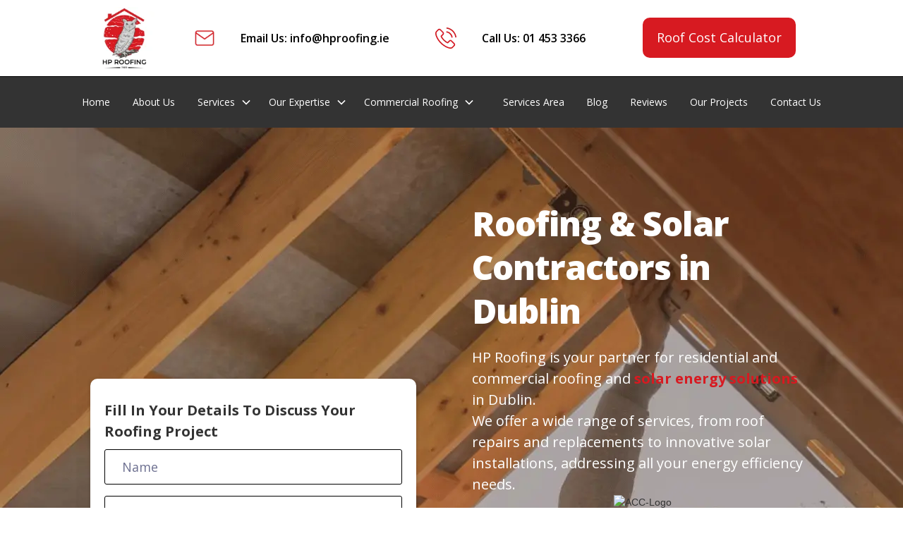

--- FILE ---
content_type: text/html
request_url: https://hproofing.ie/
body_size: 28125
content:
<!DOCTYPE html><!-- This site was created in Webflow. https://webflow.com --><!-- Last Published: Wed Jan 21 2026 19:17:19 GMT+0000 (Coordinated Universal Time) --><html data-wf-domain="hproofing.ie" data-wf-page="64958422ee1d311f28226cbe" data-wf-site="64958422ee1d311f28226cc5"><head><meta charset="utf-8"/><title>Roofing &amp; Solar PV Contractors in Dublin - HP Roofing</title><meta content="Dublin&#x27;s premier roofing and solar PV installation experts. Experience unmatched quality, service, and sustainable solutions for all your roofing needs." name="description"/><meta content="width=device-width, initial-scale=1" name="viewport"/><meta content="V1s2KxeNk9hLg_8-XYX09NA4vN-FvGzWorfEIxeRqWw" name="google-site-verification"/><meta content="Webflow" name="generator"/><link href="https://cdn.prod.website-files.com/64958422ee1d311f28226cc5/css/hproofing.webflow.shared.6d9f15eff.min.css" rel="stylesheet" type="text/css" integrity="sha384-bZ8V7/Iwi23ZxOOm8rhXTr9YJ/nddBSET+yR9zZ04TcFY6JmVC2dAoXDU4Pi0Z+M" crossorigin="anonymous"/><link href="https://fonts.googleapis.com" rel="preconnect"/><link href="https://fonts.gstatic.com" rel="preconnect" crossorigin="anonymous"/><script src="https://ajax.googleapis.com/ajax/libs/webfont/1.6.26/webfont.js" type="text/javascript"></script><script type="text/javascript">WebFont.load({  google: {    families: ["Open Sans:300,300italic,400,400italic,600,600italic,700,700italic,800,800italic","Montserrat:100,100italic,200,200italic,300,300italic,400,400italic,500,500italic,600,600italic,700,700italic,800,800italic,900,900italic"]  }});</script><script type="text/javascript">!function(o,c){var n=c.documentElement,t=" w-mod-";n.className+=t+"js",("ontouchstart"in o||o.DocumentTouch&&c instanceof DocumentTouch)&&(n.className+=t+"touch")}(window,document);</script><link href="https://cdn.prod.website-files.com/64958422ee1d311f28226cc5/66de99ce03a8eb8f922a96ba_logo-07.png" rel="shortcut icon" type="image/x-icon"/><link href="https://cdn.prod.website-files.com/64958422ee1d311f28226cc5/66de99d4c334563cf4024e58_logo_HP%20Roofing.png" rel="apple-touch-icon"/><script async="" src="https://www.googletagmanager.com/gtag/js?id=G-8WTZMXYF2T"></script><script type="text/javascript">window.dataLayer = window.dataLayer || [];function gtag(){dataLayer.push(arguments);}gtag('set', 'developer_id.dZGVlNj', true);gtag('js', new Date());gtag('config', 'G-8WTZMXYF2T');</script><script src="https://www.google.com/recaptcha/api.js" type="text/javascript"></script><html lang="en-IE">

<style>
.honeypot{
  position: absolute;
  left: 0%;
  top: 0%;
  right: auto;
  bottom: auto;
  z-index: -1;
  overflow: hidden;
  width: 0px;
  height: 0px;
  opacity: 0;
}    
  
  .w-video iframe{
position: relative;
  }
  
  .hero-bg.new.mob {
  min-height: 100vh;  /* full height hero */
 
}
/* Mobile-only suggestion */
@media (max-width: 479px){
  .hero-bg.new.mob{
    min-height: 100svh;   /* stable viewport height on mobile */
    padding-top: 64px;     /* adjust to keep heading off the image edge */
    padding-bottom: 32px;  /* tweak as needed */
    position: relative;    /* for stacking context */
    overflow: hidden;      /* prevents bleed / overlap */
  }
}
@supports not (height: 100svh){
  @media (max-width: 479px){
    .hero-bg.new.mob{ min-height: 100vh; }
  }
}
@media (max-width: 767px){
 .section.hero-bg.new.mob{
   background-image:url(https://cdn.prod.website-files.com/64958422ee1d311f28226cc5/68bffc31592856ce31067a88_hero-bg-mobile.webp) !important;
  }
}
  
</style>


					<!-- Preload & prioritize LCP hero image (replace URL with your AVIF/WebP) -->
<link rel="preload" as="image"
      href="https://cdn.prod.website-files.com/64958422ee1d311f28226cc5/64f37db87a05afc61861c449_HP-Roofing-Video-Overlay.jpg"
      fetchpriority="high">
  
<link rel="preload" as="image"
      href="https://cdn.prod.website-files.com/64958422ee1d311f28226cc5/67642315d63962d4611a4958_big%20screen%20hero.webp"
      fetchpriority="high">
  
<link rel="preload" as="image"
      href="https://cdn.prod.website-files.com/64958422ee1d311f28226cc5/68bffc31592856ce31067a88_hero-bg-mobile.webp"
      fetchpriority="high">
  
  <!-- Webflow CDN + fonts -->
<link rel="preconnect" href="https://cdn.prod.website-files.com" crossorigin>
<link rel="preconnect" href="https://fonts.gstatic.com" crossorigin>
  
  
<link rel="stylesheet"
      href="https://cdn.prod.website-files.com/64958422ee1d311f28226cc5/css/hproofing.webflow.shared.20dd4de5c.min.css"
      media="print"
      onload="this.media='all'">
<noscript><link rel="stylesheet" href="https://cdn.prod.website-files.com/64958422ee1d311f28226cc5/css/hproofing.webflow.shared.20dd4de5c.min.css"></noscript>

 

<!-- Faster Google Fonts, no webfont.js -->
<link rel="preconnect" href="https://fonts.googleapis.com">
<link rel="preconnect" href="https://fonts.gstatic.com" crossorigin>
<link href="https://fonts.googleapis.com/css2?family=Poppins:wght@400;600&display=swap" rel="stylesheet">
<link rel="canonical" href="https://hproofing.ie" />
<link rel="preload" as="image" href="https://cdn.prod.website-files.com/64958422ee1d311f28226cc5/65a03d18854de15357cc8e5d_Dublin-Gas-Works-cover.webp" /></head><body><section class="nav-section-2 hide"><div class="w-layout-blockcontainer container w-container"><div data-animation="default" class="navbar w-nav" data-easing2="ease" fs-scrolldisable-element="smart-nav" data-easing="ease" data-collapse="medium" data-w-id="38566b4d-8058-c9bc-f0a9-7b32749595f1" role="banner" data-duration="400"><div class="navbar-container"><a href="https://hproofing.ie" class="nav-logo-link w-nav-brand"><img src="https://cdn.prod.website-files.com/64958422ee1d311f28226cc5/64d16918c72eb5e6780ddcb0_HP-Roofing-Logo.webp" loading="lazy" alt="HP-Roofing-Logo" class="rl_navbar1_logo size"/></a><nav role="navigation" class="nav-menu is-page-height-tablet light-bg w-nav-menu"><div class="div-block-14"><img src="https://cdn.prod.website-files.com/64958422ee1d311f28226cc5/64d169b08caccdf1e64f8d01_mail.webp" loading="lazy" width="30" height="30" alt="mail" class="image-12"/><a href="mailto:info@hproofing.ie" class="nav-link bold w-nav-link">Email Us: info@hproofing.ie</a></div><div class="div-block-14"><img src="https://cdn.prod.website-files.com/64958422ee1d311f28226cc5/65f4d32c266c6352bae31e37_Mask%20group.webp" loading="lazy" width="30" height="30" alt="phone" class="image-12"/><a href="tel:+35314533366" class="nav-link bold w-nav-link">Call Us: 01 453 3366</a></div><div class="nav-button"><a href="/roof-cost-calculator" class="fullwidth-button w-button">Roof Cost Calculator</a></div></nav><div class="menu-button w-nav-button"><div class="menu-icon"><div class="top-line"></div><div class="middle-line"><div class="middle-line-inner"></div></div><div class="bottom-line"></div></div></div></div></div></div></section><aside class="section-nav remove-internal-links"><div class="w-layout-blockcontainer container w-container"><div data-animation="default" class="navbar w-nav" data-easing2="ease" fs-scrolldisable-element="smart-nav" data-easing="ease" data-collapse="medium" data-w-id="25f4c2a8-65e7-bef7-e327-247dad893e87" role="banner" data-duration="400"><div class="navbar-container-2"><a href="https://hproofing.ie" class="nav-logo-link hide w-nav-brand"><img src="https://cdn.prod.website-files.com/64958422ee1d311f28226cc5/64d16918c72eb5e6780ddcb0_HP-Roofing-Logo.webp" loading="lazy" alt="" class="rl_navbar1_logo"/></a><nav role="navigation" class="nav-menu is-page-height-tablet w-nav-menu"><div class="div-block-14"><a href="https://hproofing.ie/" class="nav-link-white w-nav-link">Home</a></div><div class="div-block-14"><a href="/about-us" class="nav-link-white w-nav-link">About Us</a></div><div class="div-block-14"><div data-hover="true" data-delay="0" class="nav-dropdown w-dropdown"><div class="nav-dropdown-toggle w-dropdown-toggle"><div class="nav-toggle-icon w-embed"><svg width=" 100%" height=" 100%" viewBox="0 0 16 16" fill="none" xmlns="http://www.w3.org/2000/svg">
<path fill-rule="evenodd" clip-rule="evenodd" d="M2.55806 6.29544C2.46043 6.19781 2.46043 6.03952 2.55806 5.94189L3.44195 5.058C3.53958 4.96037 3.69787 4.96037 3.7955 5.058L8.00001 9.26251L12.2045 5.058C12.3021 4.96037 12.4604 4.96037 12.5581 5.058L13.4419 5.94189C13.5396 6.03952 13.5396 6.19781 13.4419 6.29544L8.17678 11.5606C8.07915 11.6582 7.92086 11.6582 7.82323 11.5606L2.55806 6.29544Z" fill="currentColor"/>
</svg></div><a href="/services" class="nav-link-white w-nav-link">Services</a></div><nav class="nav-dropdown-list w-dropdown-list"><a href="/services/new-roof-installation" class="nav-link w-dropdown-link">New Roof Installation</a><a href="/services/roof-repairs-dublin" class="nav-link w-dropdown-link">Roof Repair</a><a href="/services/flat-roof-repair" class="nav-link w-dropdown-link">Flat Roof Repair</a><a href="/services/chimney-repair" class="nav-link w-dropdown-link">Chimney Repair</a><a href="/services/conservation-roofing" class="nav-link w-dropdown-link">Conservation Repair</a><a href="/services/emergency-roof-repairs" class="nav-link w-dropdown-link">Emergency Roof Repair</a><a href="/services/porch-extension" class="nav-link w-dropdown-link">Porch Extension</a><a href="/services/skylight-installation" class="nav-link w-dropdown-link">Skylight Installation</a><a href="/services/warm-roof-construction" class="nav-link w-dropdown-link">Warm Roof Construction</a><div data-hover="true" data-delay="0" class="nav-dropdown full w-dropdown"><div class="nav-dropdown-toggle full w-dropdown-toggle"><div class="nav-toggle-icon-2 w-embed"><svg width=" 100%" height=" 100%" viewBox="0 0 16 16" fill="none" xmlns="http://www.w3.org/2000/svg">
<path fill-rule="evenodd" clip-rule="evenodd" d="M2.55806 6.29544C2.46043 6.19781 2.46043 6.03952 2.55806 5.94189L3.44195 5.058C3.53958 4.96037 3.69787 4.96037 3.7955 5.058L8.00001 9.26251L12.2045 5.058C12.3021 4.96037 12.4604 4.96037 12.5581 5.058L13.4419 5.94189C13.5396 6.03952 13.5396 6.19781 13.4419 6.29544L8.17678 11.5606C8.07915 11.6582 7.92086 11.6582 7.82323 11.5606L2.55806 6.29544Z" fill="currentColor"/>
</svg></div><a href="/services/roof-insulation" class="dropdown-text sub-list-items w-dropdown-link">Roof Insulation</a></div><nav class="sub-dropdown-list w-dropdown-list"><a href="/services/kingspan-insulation" class="nav-link w-dropdown-link">Kingspan Insulation</a></nav></div><div data-hover="true" data-delay="0" class="nav-dropdown full w-dropdown"><div class="nav-dropdown-toggle full w-dropdown-toggle"><div class="nav-toggle-icon-2 w-embed"><svg width=" 100%" height=" 100%" viewBox="0 0 16 16" fill="none" xmlns="http://www.w3.org/2000/svg">
<path fill-rule="evenodd" clip-rule="evenodd" d="M2.55806 6.29544C2.46043 6.19781 2.46043 6.03952 2.55806 5.94189L3.44195 5.058C3.53958 4.96037 3.69787 4.96037 3.7955 5.058L8.00001 9.26251L12.2045 5.058C12.3021 4.96037 12.4604 4.96037 12.5581 5.058L13.4419 5.94189C13.5396 6.03952 13.5396 6.19781 13.4419 6.29544L8.17678 11.5606C8.07915 11.6582 7.92086 11.6582 7.82323 11.5606L2.55806 6.29544Z" fill="currentColor"/>
</svg></div><a href="/services/roofing-materials" class="dropdown-text sub-list-items w-dropdown-link">Roofing Materials</a></div><nav class="sub-dropdown-list w-dropdown-list"><a href="/services/roof-flashings" class="nav-link w-dropdown-link">Roof Flashings</a><a href="/services/box-guttering-systems" class="nav-link w-dropdown-link">Box Gutters</a><a href="/services/metal-roofing-sheets" class="nav-link w-dropdown-link">Metal Roofing Sheets</a></nav></div><div data-hover="true" data-delay="0" class="nav-dropdown full w-dropdown"><div class="nav-dropdown-toggle full w-dropdown-toggle"><div class="nav-toggle-icon-2 w-embed"><svg width=" 100%" height=" 100%" viewBox="0 0 16 16" fill="none" xmlns="http://www.w3.org/2000/svg">
<path fill-rule="evenodd" clip-rule="evenodd" d="M2.55806 6.29544C2.46043 6.19781 2.46043 6.03952 2.55806 5.94189L3.44195 5.058C3.53958 4.96037 3.69787 4.96037 3.7955 5.058L8.00001 9.26251L12.2045 5.058C12.3021 4.96037 12.4604 4.96037 12.5581 5.058L13.4419 5.94189C13.5396 6.03952 13.5396 6.19781 13.4419 6.29544L8.17678 11.5606C8.07915 11.6582 7.92086 11.6582 7.82323 11.5606L2.55806 6.29544Z" fill="currentColor"/>
</svg></div><a href="#" class="dropdown-text sub-list-items w-dropdown-link">Solar PV</a></div><nav class="sub-dropdown-list w-dropdown-list"><a href="/services/solar-panels-for-home" class="nav-link w-dropdown-link">Residential Solar Panels</a><a href="/services/commercial-solar-panels" class="nav-link w-dropdown-link">Commercial Solar Panels</a><a href="/services/solar-panels-dublin" class="nav-link w-dropdown-link">Solar Panels Dublin</a><a href="/services/solar-panels-kildare" class="nav-link w-dropdown-link">Solar Panels Kildare</a><a href="/services/solar-panels-meath" class="nav-link w-dropdown-link">Solar Panels Meath</a><a href="/services/solar-panels-dun-laoghaire" class="nav-link w-dropdown-link">Solar Panels Dun Laoghaire</a><a href="/services/solar-panels-howth" class="nav-link w-dropdown-link">Solar Panels Howth</a><a href="/services/solar-panels-malahide" class="nav-link w-dropdown-link">Solar Panels Malahide</a><a href="/services/solar-panels-wicklow" class="nav-link w-dropdown-link">Solar Panels Wicklow</a></nav></div></nav></div><div data-hover="true" data-delay="0" class="nav-dropdown nav-space w-dropdown"><div class="nav-dropdown-toggle w-dropdown-toggle"><div class="nav-toggle-icon w-embed"><svg width=" 100%" height=" 100%" viewBox="0 0 16 16" fill="none" xmlns="http://www.w3.org/2000/svg">
<path fill-rule="evenodd" clip-rule="evenodd" d="M2.55806 6.29544C2.46043 6.19781 2.46043 6.03952 2.55806 5.94189L3.44195 5.058C3.53958 4.96037 3.69787 4.96037 3.7955 5.058L8.00001 9.26251L12.2045 5.058C12.3021 4.96037 12.4604 4.96037 12.5581 5.058L13.4419 5.94189C13.5396 6.03952 13.5396 6.19781 13.4419 6.29544L8.17678 11.5606C8.07915 11.6582 7.92086 11.6582 7.82323 11.5606L2.55806 6.29544Z" fill="currentColor"/>
</svg></div><div class="nav-link-white">Our Expertise</div></div><nav class="nav-dropdown-list size w-dropdown-list"><a href="/services/flat-roof-dublin" class="nav-link w-dropdown-link">Flat Roofing</a><a href="/services/metal-roofing" class="nav-link w-dropdown-link">Metal Roofing</a><a href="/services/copper-roofing" class="nav-link w-dropdown-link">Copper Roofing</a><a href="/services/slate-roofing" class="nav-link w-nav-link">Slate Roofing</a><a href="/services/zinc-roofing" class="nav-link w-nav-link">Zinc Roofing</a><a href="/services/trocal-roofing" class="nav-link w-nav-link">Trocal Roof</a><a href="/services/standing-seam-roof" class="nav-link w-nav-link">Standing Seam Roof</a><a href="/services/paralon-roof" class="nav-link w-nav-link">Paralon Roof</a><a href="/services/bauder-roofing" class="nav-link w-nav-link">Bauder Roofing</a><a href="/services/fibreglass-roofing" class="nav-link w-nav-link">Fibreglass Roofing</a><a href="/services/torch-on-felt-roofing" class="nav-link w-nav-link">Torch on Felt Roofing</a><a href="/services/tile-effect-roof-cladding" class="nav-link w-nav-link">Tile Effect Roof cladding</a><a href="/services/asphalt-roofing-contractors" class="nav-link w-nav-link">asphalt Roofing Contractors</a><a href="/services/pvc-roofing-dublin" class="nav-link w-nav-link">Pvc Roofing Dublin</a><a href="/services/green-roof-ireland" class="nav-link w-nav-link">Green Roof Ireland</a><a href="/services/zinc-cladding-ireland" class="nav-link w-nav-link">Zinc Cladding Ireland</a><a href="/services/roof-cladding-sheets" class="nav-link w-nav-link">Roof Cladding Sheets</a><a href="/services/roof-trusses-ireland" class="nav-link w-nav-link">Roof Trusses Ireland</a></nav></div><div data-hover="true" data-delay="0" class="nav-dropdown nav-space w-dropdown"><div class="nav-dropdown-toggle w-dropdown-toggle"><div class="nav-toggle-icon w-embed"><svg width=" 100%" height=" 100%" viewBox="0 0 16 16" fill="none" xmlns="http://www.w3.org/2000/svg">
<path fill-rule="evenodd" clip-rule="evenodd" d="M2.55806 6.29544C2.46043 6.19781 2.46043 6.03952 2.55806 5.94189L3.44195 5.058C3.53958 4.96037 3.69787 4.96037 3.7955 5.058L8.00001 9.26251L12.2045 5.058C12.3021 4.96037 12.4604 4.96037 12.5581 5.058L13.4419 5.94189C13.5396 6.03952 13.5396 6.19781 13.4419 6.29544L8.17678 11.5606C8.07915 11.6582 7.92086 11.6582 7.82323 11.5606L2.55806 6.29544Z" fill="currentColor"/>
</svg></div><div class="nav-link-white">Commercial Roofing</div></div><nav class="nav-dropdown-list w-dropdown-list"><a href="/services/commercial-roof-inspection" class="nav-link w-dropdown-link">Commercial Roof Inspection</a><a href="/services/commercial-roof-replacement" class="nav-link w-dropdown-link">Commercial Roof Replacement</a><a href="/services/commercial-roof-repair" class="nav-link w-dropdown-link">Commercial Roof Repair</a><a href="/services/commercial-roof-maintenance" class="nav-link w-nav-link">Commercial Roof Maintenance</a></nav></div></div><div class="div-block-14 nav-space-2"><a href="/service-areas" class="nav-link-white w-nav-link">Services Area</a></div><div class="div-block-14"><a href="/blog" class="nav-link-white w-nav-link">Blog</a></div><div class="div-block-14"><a href="/reviews" class="nav-link-white w-nav-link">Reviews</a></div><div class="div-block-14"><a href="/our-projects" class="nav-link-white w-nav-link">Our Projects</a></div><div class="div-block-14"><a href="/contact" class="nav-link-white w-nav-link">Contact Us</a></div></nav><div class="menu-button w-nav-button"><div class="menu-icon"><div class="top-line"></div><div class="middle-line"><div class="middle-line-inner"></div></div><div class="bottom-line"></div></div></div></div></div></div></aside><section class="section hero-bg new mob"><div class="w-layout-blockcontainer container w-container"><div id="w-node-_0ba4f72f-3f4d-fc5a-b2f8-a3fe89f63f9a-28226cbe" class="w-layout-layout hero-row wf-layout-layout"><div id="w-node-_0ba4f72f-3f4d-fc5a-b2f8-a3fe89f63f9b-28226cbe" class="w-layout-cell hero-cell-1 hide"></div><div id="w-node-_0ba4f72f-3f4d-fc5a-b2f8-a3fe89f63fa6-28226cbe" class="w-layout-cell cell left"><h1 class="h1-heading margin-bottom-20 text-white new">Roofing &amp; Solar Contractors in Dublin</h1><div class="paragraph margin-bottom-20 text-white w-richtext"><p class="paragraph-10">HP Roofing is your partner for residential and commercial roofing and solar energy solutions in Dublin. </p><p class="paragraph-10">We offer a wide range of services, from roof repairs and replacements to innovative solar installations, addressing all your energy efficiency needs.</p></div><div class="sub-img new hide w-embed w-iframe w-script"><script>
  function loadVideo() {
    const videoContainer = document.querySelector(".video-container");
    const iframeContainer = document.getElementById("video-iframe-container");

    if (!iframeContainer.innerHTML) {
      const iframe = document.createElement("iframe");
      iframe.width = "100%"; // Set the width of the video
      iframe.height = window.innerWidth <= 768 ? 200 : 295; // Set the height of the video based on the device's width
      iframe.src = "https://www.youtube.com/embed/qm3cVNwebZM"; // Replace with your YouTube video URL
      iframe.title = "YouTube Video";
      iframe.allowFullscreen = true;
      iframeContainer.appendChild(iframe);
    }

    // Show/hide the video container and iframe container
    videoContainer.style.display = "none";
    iframeContainer.style.display = "block";

    // Load the YouTube iframe scripts only when the video is clicked
    if (!window.YT) {
      const tag = document.createElement("script");
      tag.src = "https://www.youtube.com/iframe_api";
      const firstScriptTag = document.getElementsByTagName("script")[0];
      firstScriptTag.parentNode.insertBefore(tag, firstScriptTag);

      window.onYouTubeIframeAPIReady = function () {
        // Optional: You can add any YouTube API functions here if needed.
        // For example, you can control the player programmatically.
      };
    }
  }
</script>

<style>
  /* Styling for the video container */
  .video-container {
    position: relative;
    cursor: pointer;
    width: 100%;
  }

  /* Styling for the thumbnail image */
  .video-container img {
    width: 100%;
    height: auto;
    border-radius: 0px;
  }

  /* Styling for the play button */
  .play-button {
    position: absolute;
    top: 50%;
    left: 50%;
    transform: translate(-50%, -50%);
    width: 60px;
    height: 60px;
    background-color: rgba(0, 0, 0, 0.5);
    border-radius: 50%;
    background-image: url('https://cdn.prod.website-files.com/64958422ee1d311f28226cc5/64f37c99b881c3b54c7c8516_p1859rd5b9nna7tsa9jj52luiu-a97089c00e12cd7653513934a34f4289.png'); /* Replace with your play button icon */
    background-size: 50% 50%;
    background-repeat: no-repeat;
    background-position: center;
  }

  /* Styling for the video iframe container */
  #video-iframe-container {
    display: none;
  }

  
</style>

<!-- Replace 'video-thumbnail.jpg' with your actual thumbnail image URL -->
<div class="video-container" onclick="loadVideo()">
  <img src="https://cdn.prod.website-files.com/64958422ee1d311f28226cc5/64f37db87a05afc61861c449_HP-Roofing-Video-Overlay.jpg">
  <div class="play-button"></div>
</div>

<div id="video-iframe-container"></div></div><img src="https://cdn.prod.website-files.com/64958422ee1d311f28226cc5/678f8c65bcce87214c50c5f8_ACC-Logo.avif" loading="lazy" alt="logos" class="hide"/><a href="/contact" class="button size sp w-button">Get Instant Quote</a><a href="/contact" class="button size sp hd w-button">Get Instant Quote</a></div></div></div></section><section class="section-26 new"><div class="w-layout-blockcontainer container-6 w-container"><div id="w-node-_6b237843-35b8-a70c-5978-0238cf7f700e-28226cbe" class="w-layout-layout quick-stack-23 wf-layout-layout"><div class="w-layout-cell cell-74"><div class="div-block-57"><div class="contact-form-2 mob w-form"><p class="form-heading-2 mob">Fill in your Details to Discuss your Roofing Project</p><form name="wf-form-Website-Form" data-name="Website Form" redirect="/thank-you/" data-redirect="/thank-you/" method="get" id="wf-form-Website-Form" data-wf-page-id="64958422ee1d311f28226cbe" data-wf-element-id="7e74cb88-d053-c337-bae9-11453fbe7366" data-turnstile-sitekey="0x4AAAAAAAQTptj2So4dx43e"><div class="w-layout-grid blog-form"><div id="w-node-_7e74cb88-d053-c337-bae9-11453fbe7368-3fbe7361" class="form-div"><input class="input-feild-2 w-input" maxlength="256" name="Name" data-name="Name" placeholder="Name" type="text" id="field" required=""/></div><div id="w-node-_7e74cb88-d053-c337-bae9-11453fbe736a-3fbe7361" class="form-div"><input class="input-feild-2 w-input" maxlength="256" name="Email" data-name="Email" placeholder="Email" type="email" id="field" required=""/></div><div id="w-node-_7e74cb88-d053-c337-bae9-11453fbe736c-3fbe7361" class="form-div"><input class="input-feild-2 w-input" maxlength="256" name="Phone" data-name="Phone" placeholder="Phone" type="tel" id="field" required=""/></div><div id="w-node-_7e74cb88-d053-c337-bae9-11453fbe736e-3fbe7361" class="form-div"><select id="field" name="Services-Required" data-name="Services Required" class="input-feild w-select"><option value="">Services required</option><option value="Roof Repair">Roof Repair</option><option value="Roof Replacement">Roof Replacement</option><option value="Roof Insulation">Roof Insulation</option><option value="Skylight Installation">Skylight Installation</option><option value="Roofing Materials">Roofing Materials</option><option value="Others">Others</option></select></div><div id="w-node-b01386f0-836d-d480-672e-5199c86f61cd-3fbe7361" class="form-div"><select id="County" name="County" data-name="County" class="input-feild w-select"><option value="">County</option><option value="Dublin">Dublin</option><option value="Meath">Meath</option><option value="Kildare">Kildare</option><option value="Wicklow">Wicklow</option><option value="Dún Laoghaire">Dún Laoghaire</option><option value="Fingal">Fingal</option><option value="South Dublin">South Dublin</option></select></div><div id="w-node-_7e74cb88-d053-c337-bae9-11453fbe7370-3fbe7361"><div id="w-node-_7e74cb88-d053-c337-bae9-11453fbe7371-3fbe7361"><textarea id="field" name="Message" maxlength="5000" data-name="Message" placeholder="Message" required="" class="text-area w-input"></textarea></div><label class="w-checkbox"><input type="checkbox" name="field" id="checkbox" data-name="field" required="" class="w-checkbox-input"/><span class="checkbox-label w-form-label" for="field">I agree to process my information for quality &amp; marketing purposes. Read <a href="/privacy-policy" class="link-dark">Privacy Policy</a></span></label></div><div id="w-node-fe886d9b-a901-a088-5eb1-a9c7c80c87b3-3fbe7361"><div data-sitekey="6LcsEysoAAAAANCN1knM7b52TSCoECsOultWfonu" class="w-form-formrecaptcha g-recaptcha g-recaptcha-error g-recaptcha-disabled"></div></div><div id="w-node-_7e74cb88-d053-c337-bae9-11453fbe7379-3fbe7361" class="form-div"><input type="submit" data-wait="Please wait..." id="submit" class="fullwidth-button w-node-_7e74cb88-d053-c337-bae9-11453fbe737a-3fbe7361 w-button" value="Send"/></div><div class="honeypot"><label for="trap" aria-hidden="true">Tarp</label><input class="text-field w-input" maxlength="256" name="Honey-Pot" data-name="Honey Pot" placeholder="Example Text" type="text" id="trap" tabindex="-1"/></div></div></form><div class="contact-form-success-message-2 w-form-done"><div><img src="https://cdn.prod.website-files.com/64958422ee1d311f28226cc5/64958422ee1d311f28226ccb_line-rounded-check-circle-white-brix-templates.svg" alt="Check - Elements Webflow Library - BRIX Templates" class="icon-success-message"/><p class="thank-you-heading">Thank you</p><div>Please check your inbox to download your Free EBook!</div></div></div><div class="contact-form-error-message w-form-fail"><div>Oops! Something went wrong while submitting the form.</div></div></div></div></div><div class="w-layout-cell cell-71"><div style="padding-top:56.17021276595745%" class="video-3 fixed w-video w-embed"><iframe class="embedly-embed" src="//cdn.embedly.com/widgets/media.html?src=https%3A%2F%2Fwww.youtube.com%2Fembed%2Fqm3cVNwebZM%3Ffeature%3Doembed&display_name=YouTube&url=https%3A%2F%2Fwww.youtube.com%2Fwatch%3Fv%3Dqm3cVNwebZM&image=https%3A%2F%2Fi.ytimg.com%2Fvi%2Fqm3cVNwebZM%2Fhqdefault.jpg&key=96f1f04c5f4143bcb0f2e68c87d65feb&type=text%2Fhtml&schema=youtube" width="940" height="528" scrolling="no" allowfullscreen title="HP Roofing Dublin - Residential & Commercial Roofing Services"></iframe></div></div></div></div></section><section class="section-25 logo-sec white"><div class="w-layout-blockcontainer container-main-2 w-container"><div id="w-node-f046b678-ef8f-d4c1-3fdc-5aaba27bd2ae-28226cbe" class="w-layout-layout quick-stack-19 wf-layout-layout"><div class="w-layout-cell logo-cell"><img src="https://cdn.prod.website-files.com/64958422ee1d311f28226cc5/6788b4b4eb7b98df76f0e51f_google%20reviews%20two.png" loading="lazy" alt="Google-reviews"/></div><div class="w-layout-cell logo-cell"><img src="https://cdn.prod.website-files.com/64958422ee1d311f28226cc5/67755a9d9bdec4dcd6a7b782_facebook.avif" loading="lazy" alt="Facebook-reviews" class="logoo3 full"/></div><div class="w-layout-cell logo-cell"><img src="https://cdn.prod.website-files.com/64958422ee1d311f28226cc5/67c55a4caf82966ad93a6eec_satisfaction%20g.webp" loading="lazy" alt="satisfaction-guarantee-white" class="logoo2 big"/></div><div class="w-layout-cell logo-cell"><img src="https://cdn.prod.website-files.com/64958422ee1d311f28226cc5/67755a627844b40361d89950_guarantee.avif" loading="lazy" alt="Google-Guaranteed"/></div></div></div></section><section class="section-27 textured-bg"><div class="w-layout-blockcontainer container-6 w-container"><div id="w-node-aaac0e73-315d-e45f-d901-3ff3aecc2e86-28226cbe" class="w-layout-layout quick-stack-25 wf-layout-layout"><div id="w-node-aaac0e73-315d-e45f-d901-3ff3aecc2e87-28226cbe" class="w-layout-cell cell-75"><h2 class="h2-heading-5">Dublin’s Experienced Commercial Roofing and Solar Services Provider</h2><img loading="lazy" src="https://cdn.prod.website-files.com/64958422ee1d311f28226cc5/67755bb7aa843abc1c770527_HpRoofing.avif" alt="vector" class="image-42 _2 mob-show"/><img loading="lazy" src="https://cdn.prod.website-files.com/66a4cf0a1fe8f94c4f5cd410/66a4cf0a1fe8f94c4f5cd6da_Dublin-Gas-Works-cover.webp" alt="" class="new-image sm hide-desk"/><div class="paragraph-11 margin-bottom-20 down w-richtext"><p>Commercial Roofing and solar energy systems is a significant investment, and HP Roofing brings expertise in roofing along with advanced solar technology to ensure you make the right decision when choosing the best choice for your property that suits your needs.</p><p>HP Roofing have a team of experienced professionals dedicated to providing with the highest quality service in both roofing and solar installations. Our 50+ years of experience, commitment to quality standards, and skilled crew makes us a leading contractor in Dublin, Ireland.</p></div></div><div id="w-node-aaac0e73-315d-e45f-d901-3ff3aecc2e91-28226cbe" class="w-layout-cell"><div><div class="hide-desk"><div class="contact-form-2 mob w-form"><p class="form-heading-3 mob">Fill in your Details to Discuss your Roofing Project</p><form id="wf-form-Website-Form" name="wf-form-Website-Form" data-name="Website Form" redirect="/thank-you/" data-redirect="/thank-you/" method="get" data-wf-page-id="64958422ee1d311f28226cbe" data-wf-element-id="aaac0e73-315d-e45f-d901-3ff3aecc2e97" data-turnstile-sitekey="0x4AAAAAAAQTptj2So4dx43e"><div class="w-layout-grid blog-form-4"><div id="w-node-aaac0e73-315d-e45f-d901-3ff3aecc2e99-28226cbe" class="form-div"><input class="input-feild-7 w-input" maxlength="256" name="Name" data-name="Name" placeholder="Name" type="text" id="field" required=""/></div><div id="w-node-aaac0e73-315d-e45f-d901-3ff3aecc2e9b-28226cbe" class="form-div"><input class="input-feild-7 w-input" maxlength="256" name="Email" data-name="Email" placeholder="Email" type="email" id="field" required=""/></div><div id="w-node-aaac0e73-315d-e45f-d901-3ff3aecc2e9d-28226cbe" class="form-div"><input class="input-feild-7 w-input" maxlength="256" name="Phone" data-name="Phone" placeholder="Phone" type="tel" id="field" required=""/></div><div id="w-node-aaac0e73-315d-e45f-d901-3ff3aecc2e9f-28226cbe" class="form-div"><select id="field" name="Services-Required" data-name="Services Required" class="input-feild-8 w-select"><option value="">Services required</option><option value="Roof Repair">Roof Repair</option><option value="Roof Replacement">Roof Replacement</option><option value="Roof Insulation">Roof Insulation</option><option value="Skylight Installation">Skylight Installation</option><option value="Roofing Materials">Roofing Materials</option><option value="Others">Others</option></select></div><div id="w-node-aaac0e73-315d-e45f-d901-3ff3aecc2ea1-28226cbe" class="form-div"><select id="County-2" name="County-2" data-name="County 2" class="input-feild-8 w-select"><option value="">County</option><option value="Dublin">Dublin</option><option value="Meath">Meath</option><option value="Kildare">Kildare</option><option value="Wicklow">Wicklow</option><option value="Dún Laoghaire">Dún Laoghaire</option><option value="Fingal">Fingal</option><option value="South Dublin">South Dublin</option></select></div><div id="w-node-aaac0e73-315d-e45f-d901-3ff3aecc2ea3-28226cbe"><div id="w-node-aaac0e73-315d-e45f-d901-3ff3aecc2ea4-28226cbe"><textarea id="field" name="Message" maxlength="5000" data-name="Message" placeholder="Message" required="" class="text-area-5 w-input"></textarea></div><label class="w-checkbox"><input type="checkbox" name="field" id="checkbox" data-name="field" required="" class="w-checkbox-input"/><span class="checkbox-label-6 w-form-label" for="field">I agree to process my information for quality &amp; marketing purposes. Read <a href="#" class="link-dark">Privacy Policy</a></span></label></div><div id="w-node-aaac0e73-315d-e45f-d901-3ff3aecc2eac-28226cbe"><div data-sitekey="6LcsEysoAAAAANCN1knM7b52TSCoECsOultWfonu" class="w-form-formrecaptcha g-recaptcha g-recaptcha-error g-recaptcha-disabled"></div></div><div id="w-node-aaac0e73-315d-e45f-d901-3ff3aecc2eae-28226cbe" class="form-div"><input type="submit" data-wait="Please wait..." id="w-node-aaac0e73-315d-e45f-d901-3ff3aecc2eaf-28226cbe" class="fullwidth-button-4 w-button" value="Send"/></div></div></form><div class="contact-form-success-message-4 w-form-done"><div><img alt="" src="https://cdn.prod.website-files.com/66a4cf0a1fe8f94c4f5cd410/66a4cf0a1fe8f94c4f5cd427_line-rounded-check-circle-white-brix-templates.svg" class="icon-success-message"/><p class="thank-you-heading-4">Thank you</p><div>Please check your inbox to download your Free EBook!</div></div></div><div class="contact-form-error-message w-form-fail"><div>Oops! Something went wrong while submitting the form.</div></div></div></div></div><img sizes="(max-width: 546px) 100vw, 546px" srcset="https://cdn.prod.website-files.com/64958422ee1d311f28226cc5/68b803be2b5d1ebdfce0369f_hproofingabout-p-500.webp 500w, https://cdn.prod.website-files.com/64958422ee1d311f28226cc5/68b803be2b5d1ebdfce0369f_hproofingabout.webp 546w" alt="" src="https://cdn.prod.website-files.com/64958422ee1d311f28226cc5/68b803be2b5d1ebdfce0369f_hproofingabout.webp" loading="lazy" class="hide-on-mob"/></div></div></div></section><section class="section"><div class="w-layout-blockcontainer container w-container"><div class="div-block-40 heading-div mid"><div class="div-block-48"><h2 class="h2-heading _2">Our Roofing and Solar Solutions Include:</h2></div></div><div id="w-node-_4e5d7567-0cbb-3298-2be5-3f81d01680d9-28226cbe" class="w-layout-layout quick-stack wf-layout-layout"><div id="w-node-_4e5d7567-0cbb-3298-2be5-3f81d01680da-28226cbe" class="w-layout-cell cell-3"><div class="points-block remove-internal-links"><a href="https://hproofing.ie/services/slate-roofing" class="black-link w-inline-block"><div class="faq-card _2"><div class="faq-question-2"><h3 class="process-step">Slate Roofing</h3></div><div class="faq-answer-2"><p class="process-para">A popular choice for homes &amp; commercial buildings in Ireland because it is durable, environmentally friendly and can last for a long time.</p></div></div></a><a href="https://hproofing.ie/services/torch-on-felt-roofing" class="black-link w-inline-block"><div class="faq-card _2"><div class="faq-question-2"><h3 class="process-step">Felt Roofing</h3></div><div class="faq-answer-2"><p class="process-para">Features immense durability and protection against water leakage, making it perfect for Irish weather and suitable for both residential and commercial buildings.</p></div></div></a><a href="https://hproofing.ie/services/zinc-roofing" class="black-link w-inline-block"><div class="faq-card _2"><div class="faq-question-2"><h3 class="process-step">Zinc Roofing</h3></div><div class="faq-answer-2"><p class="process-para">A popular choice for many businesses because it is affordable, long-lasting and fire-resistant, and environmentally friendly due to its high recyclability.</p></div></div></a><a href="https://hproofing.ie/services/metal-roofing" class="black-link w-inline-block"><div class="faq-card _2"><div class="faq-question-2"><h3 class="process-step">Metal Roofing</h3></div><div class="faq-answer-2"><p class="process-para">We specialise in metal roofing and can provide a roof that will withstand harsh Irish weather conditions, ensuring durable protection for your home or business.</p></div></div></a></div></div><div id="w-node-_4e5d7567-0cbb-3298-2be5-3f81d01680e2-28226cbe" class="w-layout-cell cell-4"><a href="https://hproofing.ie/services/copper-roofing" class="black-link w-inline-block"><div class="faq-card _2"><div class="faq-question-2"><h3 class="process-step">Copper Roofing</h3></div><div class="faq-answer-2"><p class="process-para">With a lifespan of up to 50 years and 100% recyclable, copper roofs are an excellent investment for any property.</p></div></div></a><div class="faq-card _2"><div class="faq-question-2"><h3 class="process-step"><strong>Energy Assessments</strong></h3></div><div class="faq-answer-2"><p class="process-para">Our experts provide comprehensive energy assessments to identify the best solar solutions that fit your property&#x27;s needs and maximise energy savings.</p></div></div><div class="faq-card _2"><div class="faq-question-2"><h3 class="process-step"><strong>Solar Roofing Systems</strong></h3></div><div class="faq-answer-2"><p class="process-para">Combine your roofing needs with solar technology to create a seamless, energy-efficient roof that generates clean energy.</p></div></div><a href="https://hproofing.ie/services/solar-panels-dublin" class="black-link w-inline-block"><div class="faq-card _2"><div class="faq-question-2"><h3 class="process-step"><strong>Solar Panel Installations</strong></h3></div><div class="faq-answer-2"><p class="process-para">Utilise the power of the sun and reduce your energy bills with our efficient solar panel systems designed for both residential and commercial properties.</p></div></div></a><img src="https://cdn.prod.website-files.com/64958422ee1d311f28226cc5/65eb6342ad2464f849574af1_658451d0f5621d9569d3d556_Roofing-Solution%201.webp" loading="lazy" sizes="(max-width: 630px) 100vw, 630px" srcset="https://cdn.prod.website-files.com/64958422ee1d311f28226cc5/65eb6342ad2464f849574af1_658451d0f5621d9569d3d556_Roofing-Solution%201-p-500.webp 500w, https://cdn.prod.website-files.com/64958422ee1d311f28226cc5/65eb6342ad2464f849574af1_658451d0f5621d9569d3d556_Roofing-Solution%201.webp 630w" alt="Roofing-Solution" class="new-image hide hidenew"/></div></div><div class="button-div _2-button mid"><a href="/contact" class="button size w-button">Get Instant Quote</a><a data-w-id="1aa68c28-5eb9-de8f-47fd-8dfc6523d226" style="opacity:0" href="/roof-cost-calculator" class="button size second w-button">Roof Cost Calculator</a></div></div></section><section class="section img-bg margin section-6"><div class="w-layout-blockcontainer container w-container"><p class="h2-heading center-heading text-white new desk">50+ Years Experienced &amp; Trusted By 450+ Customers <br/>(Commercial &amp; Residential)</p><p class="h2-heading center-heading text-white newww"><span class="text-span-5">50+ Years Experienced &amp; Trusted By 450+ Customers </span><span class="text-span-6">(Commercial &amp; Residential)</span></p><div class="button-div"><a href="/contact" class="button size w-button">Get Instant Quote</a></div></div></section><section class="section textured-bg remove-internal-links _2"><div class="w-layout-blockcontainer container w-container"><div class="div-block-40 heading-div"><div class="div-block-47"><h2 class="h2-heading center">Services We Provide</h2><img src="https://cdn.prod.website-files.com/64958422ee1d311f28226cc5/64d32a57a8d2cbc962d90162_Vector%2010.webp" loading="lazy" alt="vector" class="image-14"/></div></div><div id="w-node-_01355ca3-9c7e-c1b3-0778-b892b2edb844-b2edb83c" class="w-layout-layout quick-stack-7 less-gap wf-layout-layout"><div id="w-node-_01355ca3-9c7e-c1b3-0778-b892b2edb845-b2edb83c" class="w-layout-cell card padding-less"><a href="https://hproofing.ie/" class="w-inline-block"><img src="https://cdn.prod.website-files.com/64958422ee1d311f28226cc5/65f4e5a36471471d476e2084_Commercial%20roofing.webp" loading="lazy" srcset="https://cdn.prod.website-files.com/64958422ee1d311f28226cc5/65f4e5a36471471d476e2084_Commercial%20roofing-p-500.webp 500w, https://cdn.prod.website-files.com/64958422ee1d311f28226cc5/65f4e5a36471471d476e2084_Commercial%20roofing-p-800.webp 800w, https://cdn.prod.website-files.com/64958422ee1d311f28226cc5/65f4e5a36471471d476e2084_Commercial%20roofing.webp 1024w" sizes="(max-width: 767px) 100vw, (max-width: 991px) 95vw, 940px" alt="Commercial-Roofing" class="sub-img position"/></a><div class="div-block-29"><a href="https://hproofing.ie/" class="fullwidth-button position-top font-small padding w-button">COMMERCIAL ROOFING</a></div></div><div id="w-node-_01355ca3-9c7e-c1b3-0778-b892b2edb84a-b2edb83c" class="w-layout-cell card padding-less"><a href="https://hproofing.ie" class="w-inline-block"><img src="https://cdn.prod.website-files.com/64958422ee1d311f28226cc5/65f4e5a9544bd21f10b7f44b_Residential%20roofing.webp" loading="lazy" sizes="(max-width: 767px) 100vw, (max-width: 991px) 95vw, 940px" width="1024" alt="Residential-Roofing" srcset="https://cdn.prod.website-files.com/64958422ee1d311f28226cc5/65f4e5a9544bd21f10b7f44b_Residential%20roofing-p-500.webp 500w, https://cdn.prod.website-files.com/64958422ee1d311f28226cc5/65f4e5a9544bd21f10b7f44b_Residential%20roofing-p-800.webp 800w, https://cdn.prod.website-files.com/64958422ee1d311f28226cc5/65f4e5a9544bd21f10b7f44b_Residential%20roofing.webp 1024w" class="sub-img position"/></a><div class="div-block-29"><a href="https://hproofing.ie/" class="fullwidth-button position-top font-small padding w-button">RESIDENTIAL ROOFING</a></div></div><div id="w-node-_01355ca3-9c7e-c1b3-0778-b892b2edb84f-b2edb83c" class="w-layout-cell card padding-less"><a href="/services/commercial-solar-panels" class="w-inline-block"><img src="https://cdn.prod.website-files.com/64958422ee1d311f28226cc5/65f4e5a435e73e503eb7557c_Commercial%20solar%20panels.webp" loading="lazy" sizes="(max-width: 767px) 100vw, (max-width: 991px) 95vw, 940px" width="1024" alt="Industrial-Roofing" srcset="https://cdn.prod.website-files.com/64958422ee1d311f28226cc5/65f4e5a435e73e503eb7557c_Commercial%20solar%20panels-p-500.webp 500w, https://cdn.prod.website-files.com/64958422ee1d311f28226cc5/65f4e5a435e73e503eb7557c_Commercial%20solar%20panels-p-800.webp 800w, https://cdn.prod.website-files.com/64958422ee1d311f28226cc5/65f4e5a435e73e503eb7557c_Commercial%20solar%20panels.webp 1024w" class="sub-img position"/></a><div class="div-block-29"><a href="/services/commercial-solar-panels" class="fullwidth-button position-top font-small padding w-button">Commercial Solar Panels</a></div></div><div id="w-node-_01355ca3-9c7e-c1b3-0778-b892b2edb854-b2edb83c" class="w-layout-cell card padding-less"><a href="/services/new-roof-installation" class="w-inline-block"><img src="https://cdn.prod.website-files.com/64958422ee1d311f28226cc5/65f4e5a97eeac29dc6687b02_New%20roof%20installation.webp" loading="lazy" sizes="(max-width: 767px) 100vw, (max-width: 991px) 95vw, 940px" width="1024" alt="New-Roof-Installation" srcset="https://cdn.prod.website-files.com/64958422ee1d311f28226cc5/65f4e5a97eeac29dc6687b02_New%20roof%20installation-p-500.webp 500w, https://cdn.prod.website-files.com/64958422ee1d311f28226cc5/65f4e5a97eeac29dc6687b02_New%20roof%20installation-p-800.webp 800w, https://cdn.prod.website-files.com/64958422ee1d311f28226cc5/65f4e5a97eeac29dc6687b02_New%20roof%20installation.webp 1024w" class="sub-img position"/></a><div class="div-block-29"><a href="/services/new-roof-installation" class="fullwidth-button position-top font-small padding w-button">NEW ROOF INSTALLATION</a></div></div><div id="w-node-_01355ca3-9c7e-c1b3-0778-b892b2edb859-b2edb83c" class="w-layout-cell card padding-less"><a href="/services/roof-repairs-dublin" class="w-inline-block"><img src="https://cdn.prod.website-files.com/64958422ee1d311f28226cc5/65f4e5a9c673fe3c8e2af2d8_Roof%20repairs.webp" loading="lazy" sizes="(max-width: 767px) 100vw, (max-width: 991px) 95vw, 940px" width="1024" alt="Roof-Repairs" srcset="https://cdn.prod.website-files.com/64958422ee1d311f28226cc5/65f4e5a9c673fe3c8e2af2d8_Roof%20repairs-p-500.webp 500w, https://cdn.prod.website-files.com/64958422ee1d311f28226cc5/65f4e5a9c673fe3c8e2af2d8_Roof%20repairs-p-800.webp 800w, https://cdn.prod.website-files.com/64958422ee1d311f28226cc5/65f4e5a9c673fe3c8e2af2d8_Roof%20repairs.webp 1024w" class="sub-img position"/></a><div class="div-block-29"><a href="/services/roof-repairs-dublin" class="fullwidth-button position-top font-small padding w-button">ROOF REPAIRS</a></div></div><div id="w-node-_01355ca3-9c7e-c1b3-0778-b892b2edb85e-b2edb83c" class="w-layout-cell card padding-less"><a href="/services/roofing-materials" class="link-block-3 w-inline-block"><img src="https://cdn.prod.website-files.com/64958422ee1d311f28226cc5/65f4e5aae5834f0c490cc6f6_Roofing%20materials.webp" loading="lazy" sizes="(max-width: 767px) 100vw, (max-width: 991px) 95vw, 940px" width="1024" alt="Roofing-Materials" srcset="https://cdn.prod.website-files.com/64958422ee1d311f28226cc5/65f4e5aae5834f0c490cc6f6_Roofing%20materials-p-500.webp 500w, https://cdn.prod.website-files.com/64958422ee1d311f28226cc5/65f4e5aae5834f0c490cc6f6_Roofing%20materials-p-800.webp 800w, https://cdn.prod.website-files.com/64958422ee1d311f28226cc5/65f4e5aae5834f0c490cc6f6_Roofing%20materials.webp 1024w" class="sub-img position"/></a><div class="div-block-29"><a href="/services/roofing-materials" class="fullwidth-button position-top font-small padding w-button">ROOFING MATERIALS</a></div></div></div></div></section><section class="section dark-bg"><div class="container"><div class="container-3 horiz"><div id="w-node-_6e80d5c8-0ea9-129a-eb19-e8ba8c1efebd-8c1efeba" class="w-layout-layout quick-stack-3 margin wf-layout-layout"><div id="w-node-_6e80d5c8-0ea9-129a-eb19-e8ba8c1efebe-8c1efeba" class="w-layout-cell cell-50"><h2 class="h2-heading test-white">Why Choose Us For Your Commercial Roofing and Solar Needs?</h2><img src="https://cdn.prod.website-files.com/64958422ee1d311f28226cc5/6762eff0850590225b952db5_vector.webp" loading="lazy" alt="vector" class="image-14 less-gap"/></div><div id="w-node-_6e80d5c8-0ea9-129a-eb19-e8ba8c1efec2-8c1efeba" class="w-layout-cell cell-6"><div id="w-node-_6e80d5c8-0ea9-129a-eb19-e8ba8c1efec3-8c1efeba" class="w-layout-layout quick-stack-6 less-padding wf-layout-layout"><div id="w-node-_6e80d5c8-0ea9-129a-eb19-e8ba8c1efec4-8c1efeba" class="w-layout-cell"><h3 class="small-heading">50 + Years Experience</h3><div class="para-small white">HP Roofing stands out among other roofing contractors because of extensive experience of over 50+ years in the roofing industry. We started from scratch in 1969 as a small roofing company. But our dedication to the roofing industry has established us as one of Dublin’s leading roofing contractors. With the introduction of our solar services, we bring the same level of expertise and commitment to delivering sustainable and energy-efficient solutions for your business. HP Roofing has also been a proud member of the National Guild of Master Craftsmen for many years.</div></div></div></div><div id="w-node-_6e80d5c8-0ea9-129a-eb19-e8ba8c1efec9-8c1efeba" class="w-layout-cell cell-6"><div id="w-node-_6e80d5c8-0ea9-129a-eb19-e8ba8c1efeca-8c1efeba" class="w-layout-layout quick-stack-6 less-padding wf-layout-layout"><div id="w-node-_6e80d5c8-0ea9-129a-eb19-e8ba8c1efecb-8c1efeba" class="w-layout-cell"><h3 class="small-heading">Fully Insured</h3><div class="para-small white">HP Roofing is tax compliant and fully insured to protect our clients’ assets and ensure the safety of our staff. We provide employee and public liability insurance of € 13,000,00 and € 6,500,000, respectively. Any accidents, mishaps or damage occurring during our roofing or solar projects caused to your place or our crew during or after roof work will be fully covered in the insurance. So rest assured and hire the most reliable roofing roofing and solar solutions contractor in Dublin.</div></div></div></div><div id="w-node-_6e80d5c8-0ea9-129a-eb19-e8ba8c1efed0-8c1efeba" class="w-layout-cell cell-6"><div id="w-node-_6e80d5c8-0ea9-129a-eb19-e8ba8c1efed1-8c1efeba" class="w-layout-layout quick-stack-6 less-padding wf-layout-layout"><div id="w-node-_6e80d5c8-0ea9-129a-eb19-e8ba8c1efed2-8c1efeba" class="w-layout-cell"><h3 class="small-heading">Outstanding Customer Service</h3><div class="para-small white">We go above &amp; beyond to provide outstanding service to our commercial roofing clients and solar clients. We understand the importance of keeping your business running smoothly, and we’ll work efficiently to minimise any disruptions caused by our roofing or solar installation work. The high-quality roof works and solar installations are also set within your budget. After a thorough roof inspection, we provide our genuine recommendations on the commercial roofing system and solar solutions that you should go for and offer you the best possible rates. Our aim is to ensure your property is not only protected by top-tier roofing but also benefits from the latest solar technology that reduces energy costs and enhances sustainability.</div></div></div></div></div></div></div></section><section class="section vertical _2"><div class="container-brands w-container"><div class="div-block-40 heading-div"><div class="div-block-48"><h2 class="h2-heading">Brands We’ve Worked With In Ireland</h2><img src="https://cdn.prod.website-files.com/64958422ee1d311f28226cc5/6762eff0850590225b952db5_vector.webp" loading="lazy" alt="vector" class="image-14"/></div></div></div><div class="container w-container"><div data-delay="6000" data-animation="slide" class="slider-2 hidem w-slider" data-autoplay="true" data-easing="ease-in-out" data-hide-arrows="false" data-disable-swipe="false" data-autoplay-limit="0" data-nav-spacing="3" data-duration="1000" data-infinite="true"><div class="w-slider-mask"><div class="slide-2 w-slide"><div class="slider-wrapper-2"><div class="logo-wrapper"><img src="https://cdn.prod.website-files.com/64958422ee1d311f28226cc5/658c53735294877bbd630ab5_RTE.webp" loading="lazy" alt="" class="image-logo"/></div><div class="logo-wrapper"><img src="https://cdn.prod.website-files.com/64958422ee1d311f28226cc5/658c5374d47962c520cc99a5_The-shelbourne.webp" loading="lazy" alt="" class="image-logo"/></div><div class="logo-wrapper"><img src="https://cdn.prod.website-files.com/64958422ee1d311f28226cc5/658c5371ddba9729c8397d0b_Paddy-power.webp" loading="lazy" alt="" class="image-logo"/></div></div></div><div class="slide-2 w-slide"><div class="slider-wrapper-2"><div class="logo-wrapper"><img src="https://cdn.prod.website-files.com/64958422ee1d311f28226cc5/658c53708db35acbb08bcc4e_Health-service-executive.webp" loading="lazy" alt="" class="image-logo"/></div><div class="logo-wrapper"><img src="https://cdn.prod.website-files.com/64958422ee1d311f28226cc5/658c537435d9c5d29feee9c8_Trinity-college-dublin.webp" loading="lazy" alt="" class="image-logo"/></div></div></div></div><div class="left-arrow-4 w-slider-arrow-left"><div class="icon-3 w-icon-slider-left"></div></div><div class="w-slider-arrow-right"><div class="icon-3 w-icon-slider-right"></div></div><div class="slide-nav-4 w-slider-nav w-slider-nav-invert w-round"></div></div><div data-delay="6000" data-animation="slide" class="slider-2 hided w-slider" data-autoplay="true" data-easing="ease-in-out" data-hide-arrows="true" data-disable-swipe="false" data-autoplay-limit="0" data-nav-spacing="3" data-duration="1000" data-infinite="true"><div class="w-slider-mask"><div class="slide-2 w-slide"><div class="logo-wrapper"><img src="https://cdn.prod.website-files.com/64958422ee1d311f28226cc5/658c53735294877bbd630ab5_RTE.webp" loading="lazy" alt="" class="image-logo"/></div></div><div class="slide-2 w-slide"><div class="logo-wrapper"><img src="https://cdn.prod.website-files.com/64958422ee1d311f28226cc5/658c53708db35acbb08bcc4e_Health-service-executive.webp" loading="lazy" alt="" class="image-logo"/></div></div><div class="slide-2 w-slide"><div class="logo-wrapper"><img src="https://cdn.prod.website-files.com/64958422ee1d311f28226cc5/658c5374d47962c520cc99a5_The-shelbourne.webp" loading="lazy" alt="" class="image-logo"/></div></div><div class="slide-2 w-slide"><div class="logo-wrapper"><img src="https://cdn.prod.website-files.com/64958422ee1d311f28226cc5/658c5371ddba9729c8397d0b_Paddy-power.webp" loading="lazy" alt="" class="image-logo"/></div></div><div class="slide-2 w-slide"><div class="logo-wrapper"><img src="https://cdn.prod.website-files.com/64958422ee1d311f28226cc5/658c537435d9c5d29feee9c8_Trinity-college-dublin.webp" loading="lazy" alt="" class="image-logo"/></div></div></div><div class="left-arrow-4 _2 w-slider-arrow-left"><div class="icon-3 w-icon-slider-left"></div></div><div class="right-arrow-4 w-slider-arrow-right"><div class="icon-3 w-icon-slider-right"></div></div><div class="slide-nav-4 w-slider-nav w-slider-nav-invert w-round"></div></div></div></section><section class="section textured-bg"><div class="container"><div id="w-node-f8e21305-09d4-7e36-76e1-4d93bcc630bf-28226cbe" class="w-layout-layout quick-stack wf-layout-layout"><div id="w-node-f8e21305-09d4-7e36-76e1-4d93bcc630c0-28226cbe" class="w-layout-cell cell-41 mid"><h2 class="h2-heading">Durable Roofing Materials with Excellent Finish</h2><img src="https://cdn.prod.website-files.com/64958422ee1d311f28226cc5/6762eff0850590225b952db5_vector.webp" loading="lazy" alt="vector" class="image-14"/><p class="paragraph margin-bottom-40">The expertise of HP Roofing does not end at roofing supply and installation, but we also fabricate roof systems on-demand for consumers and other Irish roofing companies. HP Roofing’s durable roofing materials with perfect finish have been tested and proven to outperform the competition, withstanding even the harshest weather conditions. </p><img src="https://cdn.prod.website-files.com/64958422ee1d311f28226cc5/65eb64ecee21c25af8234c0e_65845560682399e6d2c71bf2_Robust-Roofing-Materials%201.webp" loading="lazy" sizes="(max-width: 711px) 100vw, 711px" srcset="https://cdn.prod.website-files.com/64958422ee1d311f28226cc5/65eb64ecee21c25af8234c0e_65845560682399e6d2c71bf2_Robust-Roofing-Materials%201-p-500.webp 500w, https://cdn.prod.website-files.com/64958422ee1d311f28226cc5/65eb64ecee21c25af8234c0e_65845560682399e6d2c71bf2_Robust-Roofing-Materials%201.webp 711w" alt="Robust-Roofing-Materials" class="new-image image-spacing"/></div><div id="w-node-f8e21305-09d4-7e36-76e1-4d93bcc630c1-28226cbe" class="w-layout-cell cell-42 center"><div class="points-block top-margin"><div class="faq-card _2"><div class="faq-question-2"><h3 class="process-step">Metal Roofing</h3></div><div class="faq-answer-2"><p class="process-para">We specialise in metal roofing and can provide a roof that will withstand harsh Irish weather conditions.</p></div></div><div class="faq-card _2"><div class="faq-question-2"><h3 class="process-step">Slate Roofing</h3></div><div class="faq-answer-2"><p class="process-para">A popular choice for homes &amp; commercial buildings in Ireland because it is durable, environmentally friendly and can last for a long time.</p></div></div><div class="faq-card _2"><div class="faq-question-2"><h3 class="process-step">Felt Roofing</h3></div><div class="faq-answer-2"><p class="process-para">Features immense durability and protection against water leakage, making it perfect for Irish weather.</p></div></div><div class="faq-card _2"><div class="faq-question-2"><h3 class="process-step">Zinc Roofing</h3></div><div class="faq-answer-2"><p class="process-para">A popular choice for many businesses because it is affordable, long-lasting and fire-resistant.</p></div></div><div class="faq-card _2"><div class="faq-question-2"><h3 class="process-step">Copper Roofing</h3></div><div class="faq-answer-2"><p class="process-para">With a lifespan of up to 50 years and 100% recyclable, copper roofs are an excellent investment for any property.</p></div></div></div><div class="button-div _2-button"><a href="/contact" class="button size w-button">Get Instant Quote</a><a href="/roof-cost-calculator" class="button size second w-button">Roof Cost Calculator</a></div></div></div></div></section><section class="section"><div class="container"><div id="w-node-_2ffa8bb6-7086-1710-b75f-a0f098a87883-28226cbe" class="w-layout-layout quick-stack wf-layout-layout"><div id="w-node-_2ffa8bb6-7086-1710-b75f-a0f098a87884-28226cbe" class="w-layout-cell"><h2 class="h2-heading"><strong>Introducing Solar Solutions</strong></h2><img src="https://cdn.prod.website-files.com/64958422ee1d311f28226cc5/6762eff0850590225b952db5_vector.webp" loading="lazy" alt="vector" class="arrow"/><div class="paragraph margin-bottom-20 _2 w-richtext"><p class="paragraph-9 margin-bottom-40">At HP Roofing, we&#x27;re excited to take a step forward with you into a sustainable future. Expanding our services to include renewable energy, HP Roofing now offers solar panel installation and integration. Our solar solutions are designed to enhance our roofing services, providing an eco-friendly and cost-effective energy alternative for your property.</p><p class="paragraph-9 margin-bottom-40">With the same commitment to quality and durability, we&#x27;re here to ensure your smooth shift to green energy is not only beneficial but also a genuinely rewarding experience for you and your family.</p></div><div class="button-div _2-button"><a href="/contact" class="button size down-padding w-button">Get Instant Quote</a></div></div><div id="w-node-_2ffa8bb6-7086-1710-b75f-a0f098a8788c-28226cbe" class="w-layout-cell cell-44 center"><img src="https://cdn.prod.website-files.com/64958422ee1d311f28226cc5/661091dbcea4022e0622fa34_Solar%20panel%20installation.webp" loading="lazy" sizes="(max-width: 834px) 100vw, 834px" srcset="https://cdn.prod.website-files.com/64958422ee1d311f28226cc5/661091dbcea4022e0622fa34_Solar%20panel%20installation-p-500.webp 500w, https://cdn.prod.website-files.com/64958422ee1d311f28226cc5/661091dbcea4022e0622fa34_Solar%20panel%20installation-p-800.webp 800w, https://cdn.prod.website-files.com/64958422ee1d311f28226cc5/661091dbcea4022e0622fa34_Solar%20panel%20installation.webp 834w" alt="HP-Roofing-Team" class="new-image"/></div></div></div></section><section class="section hide"><div class="container spacng"><div class="div-block-40 heading-div"><div><h2 class="h2-heading">Past Projects</h2><img src="https://cdn.prod.website-files.com/64958422ee1d311f28226cc5/64d32a57a8d2cbc962d90162_Vector%2010.webp" loading="lazy" alt="Vector" class="image-14"/></div><div class="hide"></div></div><div data-delay="4000" data-animation="slide" class="slider w-slider" data-autoplay="true" data-easing="ease" data-hide-arrows="true" data-disable-swipe="false" data-autoplay-limit="0" data-nav-spacing="3" data-duration="500" data-infinite="true"><div class="mask w-slider-mask"><div class="slide w-slide"><img class="img" src="https://cdn.prod.website-files.com/64958422ee1d311f28226cc5/64d4765cfa2686e1bdb87adb_Rectangle%2085.webp" alt="project" sizes="(max-width: 608px) 100vw, 608px" data-ix="new-interaction-2" srcset="https://cdn.prod.website-files.com/64958422ee1d311f28226cc5/64d4765cfa2686e1bdb87adb_Rectangle%2085-p-500.webp 500w, https://cdn.prod.website-files.com/64958422ee1d311f28226cc5/64d4765cfa2686e1bdb87adb_Rectangle%2085.webp 608w"/></div><div class="slide w-slide"><img src="https://cdn.prod.website-files.com/64958422ee1d311f28226cc5/64df6d2a018df1e246ff6608_New-Roof-Installation-Dublin-400x284.webp" data-ix="new-interaction-2" alt="New-Roof-Installation" class="img"/></div><div class="slide w-slide"><img class="img" src="https://cdn.prod.website-files.com/64958422ee1d311f28226cc5/64d4765cd284d200970244dc_Rectangle%2084.webp" alt="Rectangle" sizes="(max-width: 608px) 100vw, 608px" data-ix="new-interaction-2" srcset="https://cdn.prod.website-files.com/64958422ee1d311f28226cc5/64d4765cd284d200970244dc_Rectangle%2084-p-500.webp 500w, https://cdn.prod.website-files.com/64958422ee1d311f28226cc5/64d4765cd284d200970244dc_Rectangle%2084.webp 608w"/></div><div class="slide w-slide"><img src="https://cdn.prod.website-files.com/64958422ee1d311f28226cc5/64df6d318abd255d0787b5d3_Skylight-Installation-Dublin-400x284.webp" data-ix="new-interaction-2" alt="Skylight-Installation-Dublin" class="img"/></div><div class="slide w-slide"><img src="https://cdn.prod.website-files.com/64958422ee1d311f28226cc5/64df6d2f3f9d19e8adfb06dd_PP4-400x284.webp" data-ix="new-interaction-2" alt="project two" class="img"/></div><div class="slide w-slide"><img src="https://cdn.prod.website-files.com/64958422ee1d311f28226cc5/64df6d30c6434ad814bbf1c7_PP5-400x284.webp" data-ix="new-interaction-2" alt="Project five" class="img"/></div><div class="slide w-slide"><img src="https://cdn.prod.website-files.com/64958422ee1d311f28226cc5/64df6d2e596a50d238bffebe_PP3-400x284.webp" data-ix="new-interaction-2" alt="project three" class="img"/></div></div><div class="left-arrow w-slider-arrow-left"><div class="w-icon-slider-left"></div></div><div class="right-arrow w-slider-arrow-right"><div class="w-icon-slider-right"></div></div><div class="slide-nav w-slider-nav w-round"></div></div></div></section><section class="section textured-bg"><div class="w-layout-blockcontainer container-5 w-container"><div id="w-node-_53019720-3dc2-de21-a3b0-471d91ee0fd4-28226cbe" class="w-layout-layout quick-stack-13 wf-layout-layout"><div id="w-node-_53019720-3dc2-de21-a3b0-471d91ee0fd5-28226cbe" class="w-layout-cell cell-63"><img src="https://cdn.prod.website-files.com/64958422ee1d311f28226cc5/661542cbd97f95ef6ded6c79_Our%20Expertise.webp" loading="lazy" alt="Roofing-Experts" class="new-image hide"/></div><div id="w-node-_53019720-3dc2-de21-a3b0-471d91ee1000-28226cbe" class="w-layout-cell cell-43 remove-internal-links"><h2 class="h2-heading">Our Expertise</h2><img src="https://cdn.prod.website-files.com/64958422ee1d311f28226cc5/6762eff0850590225b952db5_vector.webp" loading="lazy" alt="vector" class="image-14 less-gap"/><div class="points-block top-margin remove-internal-links"><a href="/services/metal-roofing" class="full-link w-inline-block"><div data-w-id="0b34dee2-417c-b68c-8420-aee8e01f1c77" class="faq-card"><div class="faq-question-2"><h3 class="process-step">Metal Roofing</h3></div></div></a><a href="/services/slate-roofing" class="full-link w-inline-block"><div data-w-id="0b34dee2-417c-b68c-8420-aee8e01f1c7f" class="faq-card"><div class="faq-question-2"><h3 class="process-step">Slate Roofing</h3></div></div></a><a href="/services/flat-roof-dublin" class="full-link w-inline-block"><div data-w-id="0b34dee2-417c-b68c-8420-aee8e01f1c87" class="faq-card"><div class="faq-question-2"><h3 class="process-step">Flat Roof Installation</h3></div></div></a><a href="/services/paralon-roof" class="full-link w-inline-block"><div data-w-id="0b34dee2-417c-b68c-8420-aee8e01f1c8f" class="faq-card"><div class="faq-question-2"><h3 class="process-step">Paralon Roofs</h3></div></div></a><a href="/services/fibreglass-roofing" class="full-link w-inline-block"><div data-w-id="0b34dee2-417c-b68c-8420-aee8e01f1c97" class="faq-card"><div class="faq-question-2"><h3 class="process-step">Fibreglass Roofing</h3></div></div></a><a href="/services/copper-roofing" class="full-link w-inline-block"><div data-w-id="8cd3e110-6809-0863-683f-ac82f762ca7a" class="faq-card down"><div class="faq-question-2"><h3 class="process-step">Copper Roofs</h3></div></div></a><div data-w-id="7d55826f-1b86-89ff-ad5a-da660a0723b3" class="faq-card down"><div class="faq-question-2"><h3 class="process-step">Solar Panel Installation</h3></div></div><div data-w-id="9489f399-f356-952f-7c81-6862cd63164a" class="faq-card down"><div class="faq-question-2"><h3 class="process-step">Solar Roofing System Roofs</h3></div></div><div data-w-id="f6226c4a-23f8-650d-64c9-d8252b971246" class="faq-card down"><div class="faq-question-2"><h3 class="process-step">Energy Assessments</h3></div></div></div></div></div></div></section><section class="section"><div class="w-layout-blockcontainer container left center w-container"><div><h2 class="h2-heading center">Reviews From Happy Customers</h2><img src="https://cdn.prod.website-files.com/64958422ee1d311f28226cc5/6762eff0850590225b952db5_vector.webp" loading="lazy" alt="vector" class="arrow"/></div><div class="html-embed-4 w-embed w-script"><!-- Place an empty div as a placeholder for the widget -->
<div id="elfsight-widget-placeholder">
<div class="elfsight-app-8192cf3d-e06f-42e4-9b53-24b50a264837"></div>
</div>

<!-- JavaScript code to lazy load the ElfSight widget when it becomes visible -->
<script>
  var elfsightWidgetLoaded = false;

  function loadElfSightWidget() {
    if (!elfsightWidgetLoaded) {
      var script = document.createElement("script");
      script.src = "https://static.elfsight.com/platform/platform.js";
      script.setAttribute("data-use-service-core", "");
      document.getElementById("elfsight-widget-placeholder").appendChild(script);
      elfsightWidgetLoaded = true;
    }
  }

  // Use the Intersection Observer API to check when the widget becomes visible
  var observer = new IntersectionObserver(function (entries, observer) {
    entries.forEach(function (entry) {
      if (entry.isIntersecting) {
        loadElfSightWidget();
        observer.unobserve(entry.target);
      }
    });
  });

  // Observe the placeholder div
  observer.observe(document.getElementById("elfsight-widget-placeholder"));
</script></div></div></section><section class="section textured-bg"><div class="container"><div id="w-node-b967907a-f82c-8213-c0b8-718fc6dd81d6-28226cbe" class="w-layout-layout quick-stack wf-layout-layout"><div id="w-node-b967907a-f82c-8213-c0b8-718fc6dd81d7-28226cbe" class="w-layout-cell"><h2 class="h2-heading"><strong>HP Roofing Team</strong></h2><img src="https://cdn.prod.website-files.com/64958422ee1d311f28226cc5/6762eff0850590225b952db5_vector.webp" loading="lazy" alt="vector" class="arrow"/><div class="paragraph margin-bottom-20 w-richtext"><p class="paragraph-9 margin-bottom-40">HP Roofing keeps quality and safety in high regard. All the employees at the roofing company are expert craftsmen with site passes and CSCS skill card compliance. We give exceptional training to the team that makes them experts in the niche. Plus, HP Roofing has our in-house safety officer who ensures that all the precautions and safety protocols are followed. Hence, we guarantee that your house is in the hands of excellent people at their work.</p></div></div><div id="w-node-b967907a-f82c-8213-c0b8-718fc6dd81df-28226cbe" class="w-layout-cell cell-44 center"><img src="https://cdn.prod.website-files.com/64958422ee1d311f28226cc5/6584563c11cfec864ae89754_HP-Roofing-Team.webp" loading="lazy" sizes="(max-width: 1024px) 100vw, 1024px" srcset="https://cdn.prod.website-files.com/64958422ee1d311f28226cc5/6584563c11cfec864ae89754_HP-Roofing-Team-p-500.webp 500w, https://cdn.prod.website-files.com/64958422ee1d311f28226cc5/6584563c11cfec864ae89754_HP-Roofing-Team-p-800.webp 800w, https://cdn.prod.website-files.com/64958422ee1d311f28226cc5/6584563c11cfec864ae89754_HP-Roofing-Team.webp 1024w" alt="HP-Roofing-Team" class="new-image"/></div></div></div></section><section class="section"><div class="w-layout-blockcontainer container w-container"><div id="w-node-_54f4e36a-a2f0-f91f-eac1-ab21f8ee1583-28226cbe" class="w-layout-layout quick-stack wf-layout-layout"><div id="w-node-_54f4e36a-a2f0-f91f-eac1-ab21f8ee1584-28226cbe" class="w-layout-cell cell-53"><img src="https://cdn.prod.website-files.com/64958422ee1d311f28226cc5/65eb64e8e3cbe42c1691695d_658c5370d6a454cb5e73baf0_House-with-an-installed-roof.webp" loading="lazy" width="642" sizes="(max-width: 767px) 100vw, 642px" alt="Best-Roofing-Contractors" srcset="https://cdn.prod.website-files.com/64958422ee1d311f28226cc5/65eb64e8e3cbe42c1691695d_658c5370d6a454cb5e73baf0_House-with-an-installed-roof-p-500.webp 500w, https://cdn.prod.website-files.com/64958422ee1d311f28226cc5/65eb64e8e3cbe42c1691695d_658c5370d6a454cb5e73baf0_House-with-an-installed-roof.webp 686w" class="new-image hide"/></div><div id="w-node-_54f4e36a-a2f0-f91f-eac1-ab21f8ee158e-28226cbe" class="w-layout-cell cell-44 left remove-internal-links"><h2 class="h2-heading">Get in Touch With The Best Roofing and Solar Contractors Around Dublin</h2><img src="https://cdn.prod.website-files.com/64958422ee1d311f28226cc5/6762eff0850590225b952db5_vector.webp" loading="lazy" alt="vector" class="arrow"/><div class="paragraph margin-bottom-20 w-richtext"><p class="paragraph-9 margin-bottom-40">With over 50 years of experience, HP Roofing has proved to be one of Dublin’s best commercial roofing contractors, now also leading in solar solutions. We fabricate, supply and install high-quality roofing and solar systems for both residential and commercial customers. Our skilled staff determines the ideal roofing and solar solutions for your property based on your situation &amp; advises on what you require. Call right away at 01 453 3366 if you have questions about new roof cost in Ireland or book a FREE roof inspection and solar consultation with us.</p></div><a href="tel:+35314533366" class="button size w-button">Call HP Roofing</a></div></div></div></section><section class="section textured-bg"><div class="container remove-internal-links"><div class="div-block-40 heading-div"><div><h2 class="h2-heading">Frequently Asked Questions</h2><img src="https://cdn.prod.website-files.com/64958422ee1d311f28226cc5/6762eff0850590225b952db5_vector.webp" loading="lazy" alt="vector" class="image-14"/></div></div><div data-w-id="c3766e75-7a7e-f8c0-62ef-569981998d14" class="faq-block white"><div class="faq-header-2"><h3 class="process-step white-text">What roofing options do you offer and can these be combined with solar PV installations?</h3><div class="filters-drop-down-wrap"><img src="https://cdn.prod.website-files.com/645a1ad77702f14e4f429812/647200fd13be7a401691435b_down-arrow-svgrepo-com.svg" loading="lazy" width="26" height="20" alt="plus" class="plus-icon-2"/></div></div><div style="height:0PX" class="faq-content"><p class="process-para margin">We provide a variety of roofing solutions, including asphalt shingles, metal roofing, and flat roofs, all of which can be seamlessly combined with solar PV panels. Our team specialises in ensuring that your roof not only protects your home but also optimises energy production through high-quality solar installations.</p></div></div><div data-w-id="921e3ef3-3482-6182-fee3-a62cebe0505b" class="faq-block white"><div class="faq-header-2"><h3 class="process-step white-text">How do I know if my roof is suitable for solar PV panels?</h3><div class="filters-drop-down-wrap"><img src="https://cdn.prod.website-files.com/645a1ad77702f14e4f429812/647200fd13be7a401691435b_down-arrow-svgrepo-com.svg" loading="lazy" width="26" height="20" alt="plus" class="plus-icon-2"/></div></div><div style="height:0PX" class="faq-content"><p class="process-para margin">Our experts will conduct a detailed assessment of your roof’s condition, orientation, and structural integrity to determine its suitability for solar PV panels. Factors such as roof size, angle, and the amount of sunlight it receives are important in this evaluation to maximise your solar energy output.</p></div></div><div data-w-id="e54a140d-6bb1-71a1-6687-703e7b0fa3db" class="faq-block white"><div class="faq-header-2"><h3 class="process-step white-text">Can you assist with government benefits for installing solar PV systems on my roof?</h3><div class="filters-drop-down-wrap"><img src="https://cdn.prod.website-files.com/645a1ad77702f14e4f429812/647200fd13be7a401691435b_down-arrow-svgrepo-com.svg" loading="lazy" width="26" height="20" alt="plus" class="plus-icon-2"/></div></div><div style="height:0PX" class="faq-content"><p class="process-para margin">Yes, we help our clients understand and access the various government benefits and grants available for solar PV systems in Ireland. Our service includes assistance with paperwork, understanding eligibility criteria, and ensuring that installations comply with regulations to qualify for financial benefits.</p></div></div><div data-w-id="b8974d3c-fdc6-4932-7b76-65944b8e75fb" class="faq-block white"><div class="faq-header-2"><h3 class="process-step white-text">How long does it take to install a new roof and solar PV system together?</h3><div class="filters-drop-down-wrap"><img src="https://cdn.prod.website-files.com/645a1ad77702f14e4f429812/647200fd13be7a401691435b_down-arrow-svgrepo-com.svg" loading="lazy" width="26" height="20" alt="plus" class="plus-icon-2"/></div></div><div style="height:0PX" class="faq-content"><p class="process-para margin">The timeline for installing a new roof combined with a solar PV system varies based on several factors including roof size, type of roofing materials, and the complexity of the solar setup. Generally, the entire process can take anywhere from a few days to several weeks. We ensure minimal disruption and communicate timelines clearly from the start.</p></div></div><div data-w-id="a730b807-e1cb-3df8-58de-f2cb04229b8a" class="faq-block white"><div class="faq-header-2"><h3 class="process-step white-text">What warranties do HP Roofing offer for roofing and solar PV installations?</h3><div class="filters-drop-down-wrap"><img src="https://cdn.prod.website-files.com/645a1ad77702f14e4f429812/647200fd13be7a401691435b_down-arrow-svgrepo-com.svg" loading="lazy" width="26" height="20" alt="plus" class="plus-icon-2"/></div></div><div style="height:0PX" class="faq-content"><p class="process-para margin">HP Roofing offers comprehensive warranties for both roofing materials and workmanship, alongside specific warranties for solar PV systems. These warranties cover durability, performance, and energy efficiency, giving you peace of mind about your investment.</p></div></div><div data-w-id="3ab92a97-d19d-5ffe-9cf5-95767663f429" class="faq-block white"><div class="faq-header-2"><h3 class="process-step white-text">What maintenance is required for roofs with integrated solar PV systems?</h3><div class="filters-drop-down-wrap"><img src="https://cdn.prod.website-files.com/645a1ad77702f14e4f429812/647200fd13be7a401691435b_down-arrow-svgrepo-com.svg" loading="lazy" width="26" height="20" alt="plus" class="plus-icon-2"/></div></div><div style="height:0PX" class="faq-content"><p class="process-para margin">Both roofing and solar PV systems require minimal maintenance, however, regular inspections are recommended to ensure optimal performance and longevity. We offer maintenance packages that include cleaning of solar panels, inspection of roofing materials, and checks for any potential issues like leaks or wiring problems.</p></div></div><div data-w-id="80e21375-51f6-32b7-d559-4ff24ff237c3" class="faq-block white"><div style="height:0PX" class="faq-content"></div></div></div></section><section class="section"><div class="container"><div id="w-node-fe619ce5-63f4-f722-574d-62bc82fcae0f-82fcae0e" class="w-layout-layout quick-stack-12 less wf-layout-layout"><div id="w-node-fe619ce5-63f4-f722-574d-62bc82fcae10-82fcae0e" class="w-layout-cell cell-48"><div class="contact-form-2 mob w-form"><p class="form-heading-2 mob">Fill in your Details to Discuss your Roofing Project</p><form name="wf-form-Website-Form" data-name="Website Form" redirect="/thank-you/" data-redirect="/thank-you/" method="get" id="wf-form-Website-Form" data-wf-page-id="64958422ee1d311f28226cbe" data-wf-element-id="7e74cb88-d053-c337-bae9-11453fbe7366" data-turnstile-sitekey="0x4AAAAAAAQTptj2So4dx43e"><div class="w-layout-grid blog-form"><div id="w-node-_7e74cb88-d053-c337-bae9-11453fbe7368-3fbe7361" class="form-div"><input class="input-feild-2 w-input" maxlength="256" name="Name" data-name="Name" placeholder="Name" type="text" id="field" required=""/></div><div id="w-node-_7e74cb88-d053-c337-bae9-11453fbe736a-3fbe7361" class="form-div"><input class="input-feild-2 w-input" maxlength="256" name="Email" data-name="Email" placeholder="Email" type="email" id="field" required=""/></div><div id="w-node-_7e74cb88-d053-c337-bae9-11453fbe736c-3fbe7361" class="form-div"><input class="input-feild-2 w-input" maxlength="256" name="Phone" data-name="Phone" placeholder="Phone" type="tel" id="field" required=""/></div><div id="w-node-_7e74cb88-d053-c337-bae9-11453fbe736e-3fbe7361" class="form-div"><select id="field" name="Services-Required" data-name="Services Required" class="input-feild w-select"><option value="">Services required</option><option value="Roof Repair">Roof Repair</option><option value="Roof Replacement">Roof Replacement</option><option value="Roof Insulation">Roof Insulation</option><option value="Skylight Installation">Skylight Installation</option><option value="Roofing Materials">Roofing Materials</option><option value="Others">Others</option></select></div><div id="w-node-b01386f0-836d-d480-672e-5199c86f61cd-3fbe7361" class="form-div"><select id="County" name="County" data-name="County" class="input-feild w-select"><option value="">County</option><option value="Dublin">Dublin</option><option value="Meath">Meath</option><option value="Kildare">Kildare</option><option value="Wicklow">Wicklow</option><option value="Dún Laoghaire">Dún Laoghaire</option><option value="Fingal">Fingal</option><option value="South Dublin">South Dublin</option></select></div><div id="w-node-_7e74cb88-d053-c337-bae9-11453fbe7370-3fbe7361"><div id="w-node-_7e74cb88-d053-c337-bae9-11453fbe7371-3fbe7361"><textarea id="field" name="Message" maxlength="5000" data-name="Message" placeholder="Message" required="" class="text-area w-input"></textarea></div><label class="w-checkbox"><input type="checkbox" name="field" id="checkbox" data-name="field" required="" class="w-checkbox-input"/><span class="checkbox-label w-form-label" for="field">I agree to process my information for quality &amp; marketing purposes. Read <a href="/privacy-policy" class="link-dark">Privacy Policy</a></span></label></div><div id="w-node-fe886d9b-a901-a088-5eb1-a9c7c80c87b3-3fbe7361"><div data-sitekey="6LcsEysoAAAAANCN1knM7b52TSCoECsOultWfonu" class="w-form-formrecaptcha g-recaptcha g-recaptcha-error g-recaptcha-disabled"></div></div><div id="w-node-_7e74cb88-d053-c337-bae9-11453fbe7379-3fbe7361" class="form-div"><input type="submit" data-wait="Please wait..." id="submit" class="fullwidth-button w-node-_7e74cb88-d053-c337-bae9-11453fbe737a-3fbe7361 w-button" value="Send"/></div><div class="honeypot"><label for="trap" aria-hidden="true">Tarp</label><input class="text-field w-input" maxlength="256" name="Honey-Pot" data-name="Honey Pot" placeholder="Example Text" type="text" id="trap" tabindex="-1"/></div></div></form><div class="contact-form-success-message-2 w-form-done"><div><img src="https://cdn.prod.website-files.com/64958422ee1d311f28226cc5/64958422ee1d311f28226ccb_line-rounded-check-circle-white-brix-templates.svg" alt="Check - Elements Webflow Library - BRIX Templates" class="icon-success-message"/><p class="thank-you-heading">Thank you</p><div>Please check your inbox to download your Free EBook!</div></div></div><div class="contact-form-error-message w-form-fail"><div>Oops! Something went wrong while submitting the form.</div></div></div></div><div id="w-node-fe619ce5-63f4-f722-574d-62bc82fcae2c-82fcae0e" class="w-layout-cell cell-70"><p class="h2-heading"><strong>Contact Us</strong></p><img src="https://cdn.prod.website-files.com/64958422ee1d311f28226cc5/6762eff0850590225b952db5_vector.webp" loading="lazy" alt="vector" class="arrow"/><div class="content-wrap-left"><div class="contact-method-wrap"><a href="mailto:info@hproofing.ie" class="contact-method w-inline-block"><div class="contact-icon-2"><img src="https://cdn.prod.website-files.com/64958422ee1d311f28226cc5/64d46a8bec96f0852e283890_email.svg" loading="lazy" alt="email"/></div><p class="contact-text-2">info@hproofing.ie</p></a></div><div class="contact-method-wrap"><a href="tel:+35314533366" class="contact-method w-inline-block"><div class="contact-icon-2"><img src="https://cdn.prod.website-files.com/64958422ee1d311f28226cc5/64d46a8bec96f0852e283892_call.svg" loading="lazy" alt="call"/></div><p class="contact-text-2">01 453 3366</p></a></div><div class="contact-method-wrap"><div class="contact-method no-link"><div class="contact-icon-2 bg"><img src="https://cdn.prod.website-files.com/64958422ee1d311f28226cc5/64d46a8bec96f0852e283891_maps-and-flags.svg" loading="lazy" alt="maps-and-flags"/></div><p class="contact-text-2">Sunshine Industrial Estate, Crumlin Rd, Crumlin, <br/>Dublin 12, D12H2RW, Ireland</p></div></div></div><div class="html-embed-3 w-embed w-iframe"><iframe src="https://www.google.com/maps/embed?pb=!1m18!1m12!1m3!1d2382.7797430781!2d-6.3096733092819015!3d53.329296904544854!2m3!1f0!2f0!3f0!3m2!1i1024!2i768!4f13.1!3m3!1m2!1s0x48670c68f47c4835%3A0x449163e65c01521!2sHP%20Roofing!5e0!3m2!1sen!2s!4v1691796938804!5m2!1sen!2s" title="Location" width="100%" height="300" style="border:0;" allowfullscreen="" loading="lazy" referrerpolicy="no-referrer-when-downgrade"></iframe></div></div></div></div></section><section class="footer-section remove-internal-links"><div class="w-layout-blockcontainer container w-container"><div class="footer-grid"><div class="footer-c4"><div class="inner-div-2"><a href="https://hproofing.ie" class="link-block-4 _2 w-inline-block"><img src="https://cdn.prod.website-files.com/64958422ee1d311f28226cc5/64d6c1533365e9c659d92300_HP-Roofing-White-Logo.webp" loading="lazy" height="" alt="Hp-Roofing-White-Logo" width="300" class="footer-logo"/></a><a href="https://goo.gl/maps/BpL5rM3Yiiheq2xH8" target="_blank" class="link-block-2 _2 w-inline-block"><div id="w-node-_880a1329-ed51-68d4-8548-da077566694d-28226cbe" class="contact-item"><div class="contact-icon-wrapper"><div class="contact-icon-2 new-footer-icon"><img src="https://cdn.prod.website-files.com/64958422ee1d311f28226cc5/64d46a8bec96f0852e283891_maps-and-flags.svg" loading="lazy" alt="maps-and-flags"/></div></div><div class="contact-text-3 text-block-21 footer-link">Sunshine Industrial Estate, Crumlin Rd, Crumlin, <br/>Dublin 12, D12H2RW, Ireland</div></div></a><a href="mailto:info@hproofing.ie" class="link-block-2 _2 w-inline-block"><div id="w-node-_880a1329-ed51-68d4-8548-da0775666956-28226cbe" class="contact-item"><div class="contact-icon-wrapper"><div class="contact-icon-2 new-footer-icon"><img src="https://cdn.prod.website-files.com/64958422ee1d311f28226cc5/64d46a8bec96f0852e283890_email.svg" loading="lazy" alt="email"/></div></div><div class="contact-text-3 link-block-2">info@hproofing.ie</div></div></a><a href="tel:+35314533366" class="link-block-2 _2 w-inline-block"><div id="w-node-_880a1329-ed51-68d4-8548-da077566695d-28226cbe" class="contact-item"><div class="contact-icon-wrapper"><div class="contact-icon-2 new-footer-icon"><img src="https://cdn.prod.website-files.com/64958422ee1d311f28226cc5/64d46a8bec96f0852e283892_call.svg" loading="lazy" alt="call"/></div></div><div class="contact-text-3 link-hover-2"><span class="text-span unbold">01 453 3366</span></div></div></a><div class="social-links-wrapper"><ul role="list" class="social-links w-list-unstyled"><li class="social-link-item"><a href="https://www.facebook.com/hproofingireland" target="_blank" class="social-link w-inline-block"><img src="https://cdn.prod.website-files.com/64958422ee1d311f28226cc5/6608c3ddb7bf70909545b16e_Facebook.webp" loading="lazy" alt="Facebook" class="social-media-icons-2 new-socials"/></a></li><li class="social-link-item"><a href="https://www.linkedin.com/company/hp-roofing-ireland/" target="_blank" class="social-link w-inline-block"><img src="https://cdn.prod.website-files.com/64958422ee1d311f28226cc5/6608c3dd449188ec738c7579_Linkedin.webp" loading="lazy" alt="Linkedin" class="social-media-icons-2 new-socials"/></a></li><li class="social-link-item"><a href="https://www.google.com/search?q=HP+Roofing&amp;stick=H4sIAAAAAAAA_-NgU1IxqDCxMDM3SDazSDMxTzaxMDa1AgqZWBqaGaeamSYbGJoaGS5i5fIIUAjKz0_LzEsHADseCzk1AAAA&amp;hl=en&amp;mat=CcQ4jkajMLXhElcBqiIDwj2ZFjNjgxci2wXGGfX4RZQFXkWnQVlTepBmyFRMTtwDDlk00Zv_LzT6p4t1_BrPL6CVGhSxOIRXWto8YEobq-NHo2L-vxeAWEk557vkU5GPgDk&amp;authuser=0" target="_blank" class="social-link w-inline-block"><img src="https://cdn.prod.website-files.com/64958422ee1d311f28226cc5/67716b4f603531e7c46514b5_gmb.avif" loading="lazy" alt="Linkedin" class="social-media-icons-2 new-socials"/></a></li></ul></div></div></div><div class="footer-c2"><div class="inner-div-2"><p class="p-heading-footer-2">Quick Links</p><ul role="list" class="unordered-list margin-bottom-none"><li class="list-item-2"><a href="/about-us" class="footer-link">About HP Roofing</a></li><li class="list-item-2"><a href="/blog" class="footer-link">Our Blog</a></li><li class="list-item-2"><a href="/services" class="footer-link">Roofing Services We Provide</a></li><li class="list-item-2"><a href="/service-areas" class="footer-link">Areas We Serve</a></li><li class="list-item-2"><a href="/our-projects" class="footer-link">Our Past Projects</a></li><li class="list-item-2"><a href="/reviews" class="footer-link">Testimonials By Happy Customers</a></li></ul></div></div><div class="footer-c3"><div class="inner-div-2"><p class="p-heading-footer-2">Services</p><ul role="list" class="unordered-list margin-bottom-none"><li class="list-item-2"><a href="/services/new-roof-installation" class="footer-link">New Roof Installation Services</a></li><li class="list-item-2"><a href="/services/roof-repairs-dublin" class="footer-link">Roof Repair Services</a></li><li class="list-item-2"><a href="/services/roof-insulation" class="footer-link">Roof Insulation</a></li></ul></div><div class="inner-div-2"><p class="p-heading-footer-2 top-spacing">Roofing Materials</p><ul role="list" class="unordered-list margin-bottom-none"><li class="list-item-2"><a href="/services/roof-flashings" class="footer-link">Roof Flashings</a></li><li class="list-item-2"><a href="/services/box-guttering-systems" class="footer-link">Box Gutters</a></li><li class="list-item-2"><a href="/services/metal-roofing-sheets" class="footer-link">Metal Roofing Sheets</a></li></ul></div></div><div class="footer-c3"><div class="inner-div-2"><p class="p-heading-footer-2">Solar PV</p><ul role="list" class="unordered-list margin-bottom-none"><li class="list-item-2"><a href="/services/solar-panels-for-home" class="footer-link">Residential Solar Panels</a></li><li class="list-item-2"><a href="/services/commercial-solar-panels" class="footer-link">Commercial Solar Panels</a></li><li class="list-item-2"><a href="/services/solar-panels-dublin" class="footer-link">Solar Panels Dublin</a></li><li class="list-item-2"><a href="/services/solar-panels-kildare" class="footer-link">Solar Panels Kildare</a></li><li class="list-item-2"><a href="/services/solar-panels-meath" class="footer-link">Solar Panels Meath</a></li><li class="list-item-2"><a href="/services/solar-panels-dun-laoghaire" class="footer-link">Solar Panels Dun Laoghaire</a></li><li class="list-item-2"><a href="/services/solar-panels-howth" class="footer-link">Solar Panels Howth</a></li><li class="list-item-2"><a href="/services/solar-panels-malahide" class="footer-link">Solar Panels Malahide</a></li><li class="list-item-2"><a href="/services/solar-panels-wicklow" class="footer-link">Solar Panels Wicklow</a></li></ul></div></div><div class="footer-c4"><div class="inner-div-2"><p class="p-heading-footer-2">Services Area</p><ul role="list" class="unordered-list margin-bottom-none"><li class="list-item-2"><a href="/services/roof-repairs-dublin" class="footer-link">Dublin</a></li><li class="list-item-2"><a href="/services/carlow-roofing-contractors" class="footer-link">Carlow</a></li><li class="list-item-2"><a href="/services/roof-repairs-kildare" class="footer-link">Kildare</a></li><li class="list-item-2"><a href="/services/longford-roofers" class="footer-link">Meath</a></li><li class="list-item-2"><a href="/services/laois-roofing-contractors" target="_blank" class="footer-link">Laois</a></li><li class="list-item-2"><a href="/services/longford-roofers" class="footer-link">Longford</a></li></ul></div></div></div></div><div class="w-layout-blockcontainer container footer-container w-container"><div class="w-layout-blockcontainer container-10 footer-container middle-line w-container"><a href="https://social-gravity.com/" class="link-block-5 w-inline-block"></a></div></div><div class="copyright-grid-2"><div><p class="copyright-text-2">Copyright © 2026 HpRoofing. Proud Marketing Partners with <a href="https://social-gravity.com" class="footer-link">Social Gravity.</a></p></div></div><div fs-cc="banner" class="cookie-popup_component-2"><div class="cookie-modal_component-2"><div class="cookie-modal_styles-2 w-embed"><style>

.ck-preference__scroll-w::-webkit-scrollbar {
	display: none;
} .ck-preference__scroll-w {
  -ms-overflow-style: none; 
  scrollbar-width: none; 
}

</style></div><a fs-cc="close" href="#" class="cookie-modal_closebutton-2 w-inline-block"><div class="cookie-modal_closebutton_line is-left"></div><div class="cookie-modal_closebutton_line is-right"></div><div class="screenreader-only">Close Cookie Popup</div></a><div class="cookie-modal_content-wrap is-small"><div class="cookie-modal_title is-small">Cookie Settings</div><div class="cookie-modal_description">This website site use cookies to ensure you get the best experience on our website.<a href="#" target="_blank" class="cookie-modal_link"></a></div></div><div class="cookie-modal_button-wrap is-small"><a fs-cc="allow" href="#" class="cookie-modal_button w-inline-block"><div class="cookie-modal_button_text">Accept All Cookies</div></a></div></div></div></section><script src="https://d3e54v103j8qbb.cloudfront.net/js/jquery-3.5.1.min.dc5e7f18c8.js?site=64958422ee1d311f28226cc5" type="text/javascript" integrity="sha256-9/aliU8dGd2tb6OSsuzixeV4y/faTqgFtohetphbbj0=" crossorigin="anonymous"></script><script src="https://cdn.prod.website-files.com/64958422ee1d311f28226cc5/js/webflow.schunk.36b8fb49256177c8.js" type="text/javascript" integrity="sha384-4abIlA5/v7XaW1HMXKBgnUuhnjBYJ/Z9C1OSg4OhmVw9O3QeHJ/qJqFBERCDPv7G" crossorigin="anonymous"></script><script src="https://cdn.prod.website-files.com/64958422ee1d311f28226cc5/js/webflow.schunk.e6435809ca95c5db.js" type="text/javascript" integrity="sha384-PDpf3sT1MgmMS7crGQT5NpcZvGGnUZIqwwOOco8VvipIx/Unhxxqyk+wjqkvtpbs" crossorigin="anonymous"></script><script src="https://cdn.prod.website-files.com/64958422ee1d311f28226cc5/js/webflow.506d51de.2b18f9a6cfe2f9dc.js" type="text/javascript" integrity="sha384-EsnsmPk57Emrw5hn3mHnkNYJTjewQK1atJigzir6OlUZgsAxX0Wwh20txEPI/IrE" crossorigin="anonymous"></script><script src="https://cdn.prod.website-files.com/64958422ee1d311f28226cc5/68dcddf46a862eb2ecf61258_ed9e8d802d5334b291cf28fbd6fd3555_HProofing_internal_links.txt" type="text/javascript" defer></script>

<script>
  document.addEventListener("DOMContentLoaded", function () {
    // Lazy load images
    const images = document.querySelectorAll("img");
    images.forEach(img => {
      if (!img.hasAttribute("loading")) {
        img.setAttribute("loading", "lazy");
      }
    });

    // Defer third-party scripts
    const deferScripts = [
      "https://cdnjs.cloudflare.com/ajax/libs/intl-tel-input/17.0.12/js/intlTelInput.min.js",
      "https://cdnjs.cloudflare.com/ajax/libs/animejs/2.0.2/anime.min.js",
      "https://cdnjs.cloudflare.com/ajax/libs/jquery/3.6.0/jquery.min.js"
      
    ];
    
    deferScripts.forEach(scriptUrl => {
      const script = document.createElement("script");
      script.src = scriptUrl;
      script.defer = true;
      document.body.appendChild(script);
    });

    // Load non-critical CSS asynchronously
    const styleSheet = document.createElement("link");
    styleSheet.rel = "stylesheet";
    styleSheet.href = "https://cdn.jsdelivr.net/npm/@splidejs/splide@4.0.6/dist/css/splide.min.css";
    styleSheet.media = "print";
    styleSheet.onload = () => (styleSheet.media = "all");
    document.head.appendChild(styleSheet);

    // Delay non-essential functions
    window.addEventListener("load", function () {
      setTimeout(() => {
        // Example: Initialize sliders or third-party libraries
        if (typeof Splide !== "undefined") {
          new Splide(".splide", {
            perPage: 3,
            breakpoints: {
              767: { perPage: 1 }
            }
          }).mount();
        }
      }, 3000);
    });
  });
</script>
<script defer src="https://www.gstatic.com/recaptcha/releases/rW64dpMGAGrjU7JJQr9xxPl8/recaptcha__en.js"></script>


<script>
document.addEventListener("DOMContentLoaded", function () {
    // Define the target URL and the link to add
    const targetURL = "https://hproofing.ie/blog/calculate-cost-of-roof-replacement-or-repair";
    const givenURL = "https://roofcostcalculator.ie/";

    // Check if the current page URL matches the target URL
    if (window.location.href === targetURL) {
        
        // Get all text nodes and search for "roof cost calculator"
        function replaceTextWithLink() {
            const walker = document.createTreeWalker(document.body, NodeFilter.SHOW_TEXT, null, false);
            let node;
            let linked = false; // Track if the link has been added
            while (node = walker.nextNode()) {
                if (!linked && node.nodeValue.includes("roof cost calculator")) {
                    let span = document.createElement("span");
                    let html = node.nodeValue.replace(/(roof cost calculator)/i, `<a href='${givenURL}' rel='dofollow' target='_blank' style='color: #333333;'>$1</a>`);
                    span.innerHTML = html;
                    node.parentNode.replaceChild(span, node);
                    linked = true; // Ensure only one replacement
                }
            }
        }
        
        replaceTextWithLink();
    }
});

</script>






<!-- Google Tag Manager -->
<script>(function(w,d,s,l,i){w[l]=w[l]||[];w[l].push({'gtm.start':
new Date().getTime(),event:'gtm.js'});var f=d.getElementsByTagName(s)[0],
j=d.createElement(s),dl=l!='dataLayer'?'&l='+l:'';j.async=true;j.src=
'https://www.googletagmanager.com/gtm.js?id='+i+dl;f.parentNode.insertBefore(j,f);
})(window,document,'script','dataLayer','GTM-53VWBJ3');</script>
<!-- End Google Tag Manager -->


<script async src="https://cdn.jsdelivr.net/npm/@finsweet/cookie-consent@1/fs-cc.js"></script>

<script>
  // Wait for the Finsweet Cookie Consent script to load
  window.addEventListener('load', function () {
    // Set a delay (e.g., 3 seconds = 3000 milliseconds)
    setTimeout(function () {
      // Find the cookie banner with the class "cookie-popup_component" and display it
      const cookieBanner = document.querySelector('.cookie-popup_component');
      if (cookieBanner) {
        cookieBanner.style.display = 'block'; // or use `flex` or other display styles based on your layout
      }
    }, 3000); // Adjust the delay time as needed
  });
</script>



<!-- Google Tag Manager (noscript) -->
<noscript><iframe async src="https://www.googletagmanager.com/ns.html?id=GTM-53VWBJ3"
height="0" width="0" style="display:none;visibility:hidden"></iframe></noscript>
<!-- End Google Tag Manager (noscript) -->

<script>

document.addEventListener('DOMContentLoaded', function() {

// List of blocked TLDs (Top-Level Domains)

const blockedTLDs = [".ru", ".space", ".store"];

// Flag to control form submission

let isFormSubmissionAllowed = true;

// Select the form and listen for the submit event

document.querySelector('form').addEventListener('submit', function(event) {

if (!isFormSubmissionAllowed) {

event.preventDefault();

event.stopPropagation(); // Stop other event listeners

return false;

}

const emailInput = event.target.querySelector('input[type="email"]');

const emailValue = emailInput.value;

// Extract the domain from the email address

const emailDomain = emailValue.split('@').pop().toLowerCase();

// Check if the domain ends with a blocked TLD

if (blockedTLDs.some(tld => emailDomain.endsWith(tld))) {

event.preventDefault(); // Stop form submission

event.stopPropagation(); // Stop other event listeners

alert('Email domain not allowed. Please use a different email address.');

// Prevent form submission after showing the alert

isFormSubmissionAllowed = false;

return false; // Ensure the form is not submitted

}

});

});

</script>


<script>
document.addEventListener('DOMContentLoaded', function() {
    var images = document.querySelectorAll('img');

    images.forEach(function(img) {
        var src = img.getAttribute('src');
        var segments = src.split('/'); // Splitting by slash
        var filenameWithExtension = segments[segments.length - 1]; // Getting the last segment, which is the filename

        // Using regex to match the desired part of the filename, immediately before the file extension
        var match = filenameWithExtension.match(/([a-z-]+)(?=\.)/i);
        if (match) {
            img.setAttribute('alt', match[1]);
        }
    });
});
</script>
 <script>
// Function to add class to headings
function addClassToHeadings() {
    // Check if the current URL path contains '/blog/' or '/services'
    if (window.location.pathname.includes('/blog/') || window.location.pathname.includes('/services/')) {
        // Select all heading elements
        const headings = document.querySelectorAll('h1, h2, h3, h4, h5, h6');

        // Loop through each heading and add the class
        headings.forEach(heading => {
            heading.classList.add('remove-internal-links');
        });
    }
}

// Call the function once the DOM is fully loaded
document.addEventListener('DOMContentLoaded', addClassToHeadings);
</script>


<script>
//<link rel="preload" as="font">
//@font-face {
  //font-display: swap;
//}
</script>


<script>
const submit = document.querySelector("#submit");
const honeypot = document.querySelector("#trap");

honeypot.oninput = function () {
  if (honeypot.value.length > 0) {
    submit.disabled = true;
  }
};
</script>















<script>
  document.addEventListener("DOMContentLoaded", function() {
    // ✅ Lazy Load Images
    document.querySelectorAll("img").forEach(img => {
      if (!img.hasAttribute("loading")) {
        img.setAttribute("loading", "lazy");
      }
      img.setAttribute("decoding", "async"); // Faster rendering
    });

    // ✅ Lazy Load YouTube Videos (Click to Load)
    document.querySelectorAll('iframe[src*="youtube.com"]').forEach(iframe => {
      let videoId = iframe.src.split("/embed/")[1]?.split("?")[0];
      if (videoId) {
        let thumbnail = `https://img.youtube.com/vi/${videoId}/hqdefault.jpg`;
        let wrapper = document.createElement("div");
        wrapper.className = "youtube-lazy";
        wrapper.style = `background:url(${thumbnail}) center/cover; position:relative; width:100%; aspect-ratio:16/9; cursor:pointer;`;
        wrapper.innerHTML = `<div style="position:absolute;top:50%;left:50%;transform:translate(-50%, -50%);background:rgba(0,0,0,0.6);border-radius:50%;width:50px;height:35px;">
          <svg height="100%" viewBox="0 0 68 48" width="100%"><path d="M66.52,7.5A8.15,8.15,0,0,0,60.3,2.79C55,1.53,34,1.53,34,1.53S13,1.53,7.7,2.79A8.15,8.15,0,0,0,1.48,7.5,85.44,85.44,0,0,0,0,24.11a85.44,85.44,0,0,0,1.48,16.61,8.15,8.15,0,0,0,6.22,4.71c5.3,1.26,26.3,1.26,26.3,1.26s21,0,26.3-1.26a8.15,8.15,0,0,0,6.22-4.71A85.44,85.44,0,0,0,68,24.11,85.44,85.44,0,0,0,66.52,7.5Z" fill="red"/><polygon points="45 24 27 14 27 34 45 24" fill="white"/></svg>
        </div>`;
        wrapper.addEventListener("click", function() {
          let iframeClone = iframe.cloneNode();
          iframeClone.setAttribute("src", `https://www.youtube.com/embed/${videoId}?autoplay=1`);
          wrapper.replaceWith(iframeClone);
        });
        iframe.replaceWith(wrapper);
      }
    });

    // ✅ Defer Third-Party Scripts (Reduces Render Blocking)
    document.querySelectorAll('script[src*="recaptcha"], script[src*="youtube"], script[src*="player"]').forEach(script => {
      script.setAttribute("defer", "true");
    });

    // ✅ Optimize Webflow CSS & JS
    let webflowCSS = document.querySelector('link[rel="stylesheet"]');
    if (webflowCSS) {
      webflowCSS.setAttribute("rel", "preload");
      webflowCSS.setAttribute("as", "style");
      webflowCSS.onload = function() { this.rel = "stylesheet"; };
    }

    let webflowScript = document.querySelector('script[src*="webflow.js"]');
    if (webflowScript) {
      webflowScript.setAttribute("defer", "true");
    }

    // ✅ Reduce JavaScript Execution Time
    setTimeout(() => {
      let scripts = document.querySelectorAll('script[defer]');
      scripts.forEach(script => script.removeAttribute("defer"));
    }, 2000); // Delay third-party scripts by 2s

    // ✅ Enable Smooth Scrolling for Better UX
    document.documentElement.style.scrollBehavior = "smooth";

    // ✅ Fix White Screen Issue (Remove "visibility: hidden" when fully loaded)
    document.body.style.visibility = "visible";

  });
</script>

<style>
  /* Critical CSS - Ensures Faster Rendering */
  body { opacity: 0; transition: opacity 0.3s ease-in-out; }
  @media (max-width: 768px) {
    body { opacity: 1; font-size: 16px; line-height: 1.5; }
    img { max-width: 100%; height: auto; }
    iframe { max-width: 100%; }
  }
  @media (min-width: 769px) {
    body { opacity: 1; }
  }
</style>








<script>
window.addEventListener('load', function(){
  var s=document.createElement('script');
  s.src='https://example-analytics-or-chat.js'; s.defer=true;
  document.body.appendChild(s);
});
</script>



<script>
document.addEventListener("DOMContentLoaded", function() {
  var recaptchaLoaded = false;

  function loadRecaptcha() {
    if (!recaptchaLoaded && document.querySelector('form[data-sitekey], .g-recaptcha')) {
      var s = document.createElement('script');
      s.src = "https://www.google.com/recaptcha/api.js";
      s.async = true;
      s.defer = true;
      document.body.appendChild(s);
      recaptchaLoaded = true;
    }
  }

  // Load when user scrolls near bottom (within 800px of end of page)
  window.addEventListener('scroll', function() {
    if (window.scrollY + window.innerHeight >= document.body.offsetHeight - 800) {
      loadRecaptcha();
    }
  });

  // Fallback: also load on first click
  window.addEventListener('click', loadRecaptcha, { once: true });
});
</script>












<script>
(function(){
  // Run as soon as DOM is interactive
  function ready(fn){ if(document.readyState!=="loading") fn(); else document.addEventListener("DOMContentLoaded",fn); }

  ready(function(){

    /* -------------------------------------------------------
     * 1) Promote likely LCP image (hero) automatically
     * ----------------------------------------------------- */
    (function promoteLCP(){
      // Common hero selectors used in Webflow exports
      var hero = document.querySelector("section.hero-bg, section.hero, .section.hero, .hero, .wf-section:first-of-type");
      if(!hero) hero = document.querySelector("header, main .wf-section");
      if(!hero) return;

      // Prefer a direct <img> inside hero
      var img = hero.querySelector("img");
      if (img) {
        if(!img.getAttribute("loading")) img.setAttribute("loading","eager");
        img.setAttribute("decoding","async");
        img.setAttribute("fetchpriority","high");
      } else {
        // Fallback: background-image on hero
        var bg = getComputedStyle(hero).backgroundImage;
        if(bg && bg.includes("url(")){
          try{
            var url = bg.slice(bg.indexOf("url(")+4, bg.lastIndexOf(")")).replace(/^["']|["']$/g,"");
            var link = document.createElement("link");
            link.rel = "preload"; link.as = "image"; link.href = url; link.fetchpriority = "high";
            document.head.appendChild(link);
          }catch(e){}
        }
      }
    })();

    /* -------------------------------------------------------
     * 2) Lazy-load everything else (images/iframes)
     * ----------------------------------------------------- */
    (function lazyMedia(){
      // Mark non-hero images as lazy + async decode
      var heroElm = document.querySelector("section.hero-bg, section.hero, .section.hero, .hero, .wf-section:first-of-type");
      document.querySelectorAll("img").forEach(function(i){
        if(heroElm && heroElm.contains(i)) return; // keep hero eager
        if(!i.hasAttribute("loading")) i.setAttribute("loading","lazy");
        i.setAttribute("decoding","async");
      });
      // Iframes
      document.querySelectorAll("iframe").forEach(function(f){
        if(!f.hasAttribute("loading")) f.setAttribute("loading","lazy");
      });
    })();

    /* -------------------------------------------------------
     * 3) Lazy-load reCAPTCHA only when needed
     *    Works for v2/v3 and Webflow forms with custom keys
     * ----------------------------------------------------- */
    (function smartRecaptcha(){
      var recaptchaLoaded = false;
      function needRecaptcha(){
        return document.querySelector('form[data-sitekey], .g-recaptcha, script[src*="recaptcha"]');
      }
      function loadRecaptcha(){
        if (recaptchaLoaded || !needRecaptcha()) return;
        recaptchaLoaded = true;
        if(!document.querySelector('script[src*="www.google.com/recaptcha/api.js"]')){
          var s = document.createElement("script");
          s.src = "https://www.google.com/recaptcha/api.js";
          s.async = true; s.defer = true;
          document.body.appendChild(s);
        }
      }
      // Load when the user is likely to interact with a form
      window.addEventListener("scroll", function(){
        if (window.scrollY + window.innerHeight >= document.body.offsetHeight - 800) loadRecaptcha();
      }, {passive:true});
      window.addEventListener("pointerdown", function(){ loadRecaptcha(); }, {once:true});
      // Fallback: when user focuses any input
      document.addEventListener("focusin", function(e){
        if (e.target && (e.target.tagName === "INPUT" || e.target.tagName === "TEXTAREA" || e.target.tagName === "SELECT")) loadRecaptcha();
      });
    })();

    /* -------------------------------------------------------
     * 4) Defer non-critical third-party scripts automatically
     *    (does NOT touch Webflow core/runtime or JSON-LD)
     * ----------------------------------------------------- */
    (function deferThirdParty(){
      document.querySelectorAll('script[src]:not([type="application/ld+json"])').forEach(function(s){
        var src = s.getAttribute("src") || "";
        // Keep Webflow core & jQuery timing intact
        if (/webflow\.(?:\w+\.)?js/i.test(src) || /jquery/i.test(src)) return;
        // If not already async/defer, mark defer to avoid blocking
        if (!s.defer && !s.async) s.defer = true;
      });
    })();

    /* -------------------------------------------------------
     * 5) Small CLS guards for common hero setups
     *    Reserve space and prevent overlaps on mobile
     * ----------------------------------------------------- */
    (function clsGuards(){
      var css = `
      @media (max-width: 479px){
        .hero, .hero-bg, .section.hero, section.hero, .wf-section:first-of-type{ 
          min-height: 100svh; position: relative; overflow: hidden;
        }
        img, video{ max-width: 100%; height: auto; }
      }
      /* Ensure images reserve space if width/height missing */
      img[width][height]{ height: auto; }
      `;
      var style = document.createElement("style");
      style.textContent = css;
      document.head.appendChild(style);
    })();

  });
})();
</script>



</body></html>

--- FILE ---
content_type: text/html; charset=utf-8
request_url: https://www.google.com/recaptcha/api2/anchor?ar=1&k=6LcsEysoAAAAANCN1knM7b52TSCoECsOultWfonu&co=aHR0cHM6Ly9ocHJvb2ZpbmcuaWU6NDQz&hl=en&v=PoyoqOPhxBO7pBk68S4YbpHZ&size=normal&anchor-ms=20000&execute-ms=30000&cb=ywltyk7ojwup
body_size: 49316
content:
<!DOCTYPE HTML><html dir="ltr" lang="en"><head><meta http-equiv="Content-Type" content="text/html; charset=UTF-8">
<meta http-equiv="X-UA-Compatible" content="IE=edge">
<title>reCAPTCHA</title>
<style type="text/css">
/* cyrillic-ext */
@font-face {
  font-family: 'Roboto';
  font-style: normal;
  font-weight: 400;
  font-stretch: 100%;
  src: url(//fonts.gstatic.com/s/roboto/v48/KFO7CnqEu92Fr1ME7kSn66aGLdTylUAMa3GUBHMdazTgWw.woff2) format('woff2');
  unicode-range: U+0460-052F, U+1C80-1C8A, U+20B4, U+2DE0-2DFF, U+A640-A69F, U+FE2E-FE2F;
}
/* cyrillic */
@font-face {
  font-family: 'Roboto';
  font-style: normal;
  font-weight: 400;
  font-stretch: 100%;
  src: url(//fonts.gstatic.com/s/roboto/v48/KFO7CnqEu92Fr1ME7kSn66aGLdTylUAMa3iUBHMdazTgWw.woff2) format('woff2');
  unicode-range: U+0301, U+0400-045F, U+0490-0491, U+04B0-04B1, U+2116;
}
/* greek-ext */
@font-face {
  font-family: 'Roboto';
  font-style: normal;
  font-weight: 400;
  font-stretch: 100%;
  src: url(//fonts.gstatic.com/s/roboto/v48/KFO7CnqEu92Fr1ME7kSn66aGLdTylUAMa3CUBHMdazTgWw.woff2) format('woff2');
  unicode-range: U+1F00-1FFF;
}
/* greek */
@font-face {
  font-family: 'Roboto';
  font-style: normal;
  font-weight: 400;
  font-stretch: 100%;
  src: url(//fonts.gstatic.com/s/roboto/v48/KFO7CnqEu92Fr1ME7kSn66aGLdTylUAMa3-UBHMdazTgWw.woff2) format('woff2');
  unicode-range: U+0370-0377, U+037A-037F, U+0384-038A, U+038C, U+038E-03A1, U+03A3-03FF;
}
/* math */
@font-face {
  font-family: 'Roboto';
  font-style: normal;
  font-weight: 400;
  font-stretch: 100%;
  src: url(//fonts.gstatic.com/s/roboto/v48/KFO7CnqEu92Fr1ME7kSn66aGLdTylUAMawCUBHMdazTgWw.woff2) format('woff2');
  unicode-range: U+0302-0303, U+0305, U+0307-0308, U+0310, U+0312, U+0315, U+031A, U+0326-0327, U+032C, U+032F-0330, U+0332-0333, U+0338, U+033A, U+0346, U+034D, U+0391-03A1, U+03A3-03A9, U+03B1-03C9, U+03D1, U+03D5-03D6, U+03F0-03F1, U+03F4-03F5, U+2016-2017, U+2034-2038, U+203C, U+2040, U+2043, U+2047, U+2050, U+2057, U+205F, U+2070-2071, U+2074-208E, U+2090-209C, U+20D0-20DC, U+20E1, U+20E5-20EF, U+2100-2112, U+2114-2115, U+2117-2121, U+2123-214F, U+2190, U+2192, U+2194-21AE, U+21B0-21E5, U+21F1-21F2, U+21F4-2211, U+2213-2214, U+2216-22FF, U+2308-230B, U+2310, U+2319, U+231C-2321, U+2336-237A, U+237C, U+2395, U+239B-23B7, U+23D0, U+23DC-23E1, U+2474-2475, U+25AF, U+25B3, U+25B7, U+25BD, U+25C1, U+25CA, U+25CC, U+25FB, U+266D-266F, U+27C0-27FF, U+2900-2AFF, U+2B0E-2B11, U+2B30-2B4C, U+2BFE, U+3030, U+FF5B, U+FF5D, U+1D400-1D7FF, U+1EE00-1EEFF;
}
/* symbols */
@font-face {
  font-family: 'Roboto';
  font-style: normal;
  font-weight: 400;
  font-stretch: 100%;
  src: url(//fonts.gstatic.com/s/roboto/v48/KFO7CnqEu92Fr1ME7kSn66aGLdTylUAMaxKUBHMdazTgWw.woff2) format('woff2');
  unicode-range: U+0001-000C, U+000E-001F, U+007F-009F, U+20DD-20E0, U+20E2-20E4, U+2150-218F, U+2190, U+2192, U+2194-2199, U+21AF, U+21E6-21F0, U+21F3, U+2218-2219, U+2299, U+22C4-22C6, U+2300-243F, U+2440-244A, U+2460-24FF, U+25A0-27BF, U+2800-28FF, U+2921-2922, U+2981, U+29BF, U+29EB, U+2B00-2BFF, U+4DC0-4DFF, U+FFF9-FFFB, U+10140-1018E, U+10190-1019C, U+101A0, U+101D0-101FD, U+102E0-102FB, U+10E60-10E7E, U+1D2C0-1D2D3, U+1D2E0-1D37F, U+1F000-1F0FF, U+1F100-1F1AD, U+1F1E6-1F1FF, U+1F30D-1F30F, U+1F315, U+1F31C, U+1F31E, U+1F320-1F32C, U+1F336, U+1F378, U+1F37D, U+1F382, U+1F393-1F39F, U+1F3A7-1F3A8, U+1F3AC-1F3AF, U+1F3C2, U+1F3C4-1F3C6, U+1F3CA-1F3CE, U+1F3D4-1F3E0, U+1F3ED, U+1F3F1-1F3F3, U+1F3F5-1F3F7, U+1F408, U+1F415, U+1F41F, U+1F426, U+1F43F, U+1F441-1F442, U+1F444, U+1F446-1F449, U+1F44C-1F44E, U+1F453, U+1F46A, U+1F47D, U+1F4A3, U+1F4B0, U+1F4B3, U+1F4B9, U+1F4BB, U+1F4BF, U+1F4C8-1F4CB, U+1F4D6, U+1F4DA, U+1F4DF, U+1F4E3-1F4E6, U+1F4EA-1F4ED, U+1F4F7, U+1F4F9-1F4FB, U+1F4FD-1F4FE, U+1F503, U+1F507-1F50B, U+1F50D, U+1F512-1F513, U+1F53E-1F54A, U+1F54F-1F5FA, U+1F610, U+1F650-1F67F, U+1F687, U+1F68D, U+1F691, U+1F694, U+1F698, U+1F6AD, U+1F6B2, U+1F6B9-1F6BA, U+1F6BC, U+1F6C6-1F6CF, U+1F6D3-1F6D7, U+1F6E0-1F6EA, U+1F6F0-1F6F3, U+1F6F7-1F6FC, U+1F700-1F7FF, U+1F800-1F80B, U+1F810-1F847, U+1F850-1F859, U+1F860-1F887, U+1F890-1F8AD, U+1F8B0-1F8BB, U+1F8C0-1F8C1, U+1F900-1F90B, U+1F93B, U+1F946, U+1F984, U+1F996, U+1F9E9, U+1FA00-1FA6F, U+1FA70-1FA7C, U+1FA80-1FA89, U+1FA8F-1FAC6, U+1FACE-1FADC, U+1FADF-1FAE9, U+1FAF0-1FAF8, U+1FB00-1FBFF;
}
/* vietnamese */
@font-face {
  font-family: 'Roboto';
  font-style: normal;
  font-weight: 400;
  font-stretch: 100%;
  src: url(//fonts.gstatic.com/s/roboto/v48/KFO7CnqEu92Fr1ME7kSn66aGLdTylUAMa3OUBHMdazTgWw.woff2) format('woff2');
  unicode-range: U+0102-0103, U+0110-0111, U+0128-0129, U+0168-0169, U+01A0-01A1, U+01AF-01B0, U+0300-0301, U+0303-0304, U+0308-0309, U+0323, U+0329, U+1EA0-1EF9, U+20AB;
}
/* latin-ext */
@font-face {
  font-family: 'Roboto';
  font-style: normal;
  font-weight: 400;
  font-stretch: 100%;
  src: url(//fonts.gstatic.com/s/roboto/v48/KFO7CnqEu92Fr1ME7kSn66aGLdTylUAMa3KUBHMdazTgWw.woff2) format('woff2');
  unicode-range: U+0100-02BA, U+02BD-02C5, U+02C7-02CC, U+02CE-02D7, U+02DD-02FF, U+0304, U+0308, U+0329, U+1D00-1DBF, U+1E00-1E9F, U+1EF2-1EFF, U+2020, U+20A0-20AB, U+20AD-20C0, U+2113, U+2C60-2C7F, U+A720-A7FF;
}
/* latin */
@font-face {
  font-family: 'Roboto';
  font-style: normal;
  font-weight: 400;
  font-stretch: 100%;
  src: url(//fonts.gstatic.com/s/roboto/v48/KFO7CnqEu92Fr1ME7kSn66aGLdTylUAMa3yUBHMdazQ.woff2) format('woff2');
  unicode-range: U+0000-00FF, U+0131, U+0152-0153, U+02BB-02BC, U+02C6, U+02DA, U+02DC, U+0304, U+0308, U+0329, U+2000-206F, U+20AC, U+2122, U+2191, U+2193, U+2212, U+2215, U+FEFF, U+FFFD;
}
/* cyrillic-ext */
@font-face {
  font-family: 'Roboto';
  font-style: normal;
  font-weight: 500;
  font-stretch: 100%;
  src: url(//fonts.gstatic.com/s/roboto/v48/KFO7CnqEu92Fr1ME7kSn66aGLdTylUAMa3GUBHMdazTgWw.woff2) format('woff2');
  unicode-range: U+0460-052F, U+1C80-1C8A, U+20B4, U+2DE0-2DFF, U+A640-A69F, U+FE2E-FE2F;
}
/* cyrillic */
@font-face {
  font-family: 'Roboto';
  font-style: normal;
  font-weight: 500;
  font-stretch: 100%;
  src: url(//fonts.gstatic.com/s/roboto/v48/KFO7CnqEu92Fr1ME7kSn66aGLdTylUAMa3iUBHMdazTgWw.woff2) format('woff2');
  unicode-range: U+0301, U+0400-045F, U+0490-0491, U+04B0-04B1, U+2116;
}
/* greek-ext */
@font-face {
  font-family: 'Roboto';
  font-style: normal;
  font-weight: 500;
  font-stretch: 100%;
  src: url(//fonts.gstatic.com/s/roboto/v48/KFO7CnqEu92Fr1ME7kSn66aGLdTylUAMa3CUBHMdazTgWw.woff2) format('woff2');
  unicode-range: U+1F00-1FFF;
}
/* greek */
@font-face {
  font-family: 'Roboto';
  font-style: normal;
  font-weight: 500;
  font-stretch: 100%;
  src: url(//fonts.gstatic.com/s/roboto/v48/KFO7CnqEu92Fr1ME7kSn66aGLdTylUAMa3-UBHMdazTgWw.woff2) format('woff2');
  unicode-range: U+0370-0377, U+037A-037F, U+0384-038A, U+038C, U+038E-03A1, U+03A3-03FF;
}
/* math */
@font-face {
  font-family: 'Roboto';
  font-style: normal;
  font-weight: 500;
  font-stretch: 100%;
  src: url(//fonts.gstatic.com/s/roboto/v48/KFO7CnqEu92Fr1ME7kSn66aGLdTylUAMawCUBHMdazTgWw.woff2) format('woff2');
  unicode-range: U+0302-0303, U+0305, U+0307-0308, U+0310, U+0312, U+0315, U+031A, U+0326-0327, U+032C, U+032F-0330, U+0332-0333, U+0338, U+033A, U+0346, U+034D, U+0391-03A1, U+03A3-03A9, U+03B1-03C9, U+03D1, U+03D5-03D6, U+03F0-03F1, U+03F4-03F5, U+2016-2017, U+2034-2038, U+203C, U+2040, U+2043, U+2047, U+2050, U+2057, U+205F, U+2070-2071, U+2074-208E, U+2090-209C, U+20D0-20DC, U+20E1, U+20E5-20EF, U+2100-2112, U+2114-2115, U+2117-2121, U+2123-214F, U+2190, U+2192, U+2194-21AE, U+21B0-21E5, U+21F1-21F2, U+21F4-2211, U+2213-2214, U+2216-22FF, U+2308-230B, U+2310, U+2319, U+231C-2321, U+2336-237A, U+237C, U+2395, U+239B-23B7, U+23D0, U+23DC-23E1, U+2474-2475, U+25AF, U+25B3, U+25B7, U+25BD, U+25C1, U+25CA, U+25CC, U+25FB, U+266D-266F, U+27C0-27FF, U+2900-2AFF, U+2B0E-2B11, U+2B30-2B4C, U+2BFE, U+3030, U+FF5B, U+FF5D, U+1D400-1D7FF, U+1EE00-1EEFF;
}
/* symbols */
@font-face {
  font-family: 'Roboto';
  font-style: normal;
  font-weight: 500;
  font-stretch: 100%;
  src: url(//fonts.gstatic.com/s/roboto/v48/KFO7CnqEu92Fr1ME7kSn66aGLdTylUAMaxKUBHMdazTgWw.woff2) format('woff2');
  unicode-range: U+0001-000C, U+000E-001F, U+007F-009F, U+20DD-20E0, U+20E2-20E4, U+2150-218F, U+2190, U+2192, U+2194-2199, U+21AF, U+21E6-21F0, U+21F3, U+2218-2219, U+2299, U+22C4-22C6, U+2300-243F, U+2440-244A, U+2460-24FF, U+25A0-27BF, U+2800-28FF, U+2921-2922, U+2981, U+29BF, U+29EB, U+2B00-2BFF, U+4DC0-4DFF, U+FFF9-FFFB, U+10140-1018E, U+10190-1019C, U+101A0, U+101D0-101FD, U+102E0-102FB, U+10E60-10E7E, U+1D2C0-1D2D3, U+1D2E0-1D37F, U+1F000-1F0FF, U+1F100-1F1AD, U+1F1E6-1F1FF, U+1F30D-1F30F, U+1F315, U+1F31C, U+1F31E, U+1F320-1F32C, U+1F336, U+1F378, U+1F37D, U+1F382, U+1F393-1F39F, U+1F3A7-1F3A8, U+1F3AC-1F3AF, U+1F3C2, U+1F3C4-1F3C6, U+1F3CA-1F3CE, U+1F3D4-1F3E0, U+1F3ED, U+1F3F1-1F3F3, U+1F3F5-1F3F7, U+1F408, U+1F415, U+1F41F, U+1F426, U+1F43F, U+1F441-1F442, U+1F444, U+1F446-1F449, U+1F44C-1F44E, U+1F453, U+1F46A, U+1F47D, U+1F4A3, U+1F4B0, U+1F4B3, U+1F4B9, U+1F4BB, U+1F4BF, U+1F4C8-1F4CB, U+1F4D6, U+1F4DA, U+1F4DF, U+1F4E3-1F4E6, U+1F4EA-1F4ED, U+1F4F7, U+1F4F9-1F4FB, U+1F4FD-1F4FE, U+1F503, U+1F507-1F50B, U+1F50D, U+1F512-1F513, U+1F53E-1F54A, U+1F54F-1F5FA, U+1F610, U+1F650-1F67F, U+1F687, U+1F68D, U+1F691, U+1F694, U+1F698, U+1F6AD, U+1F6B2, U+1F6B9-1F6BA, U+1F6BC, U+1F6C6-1F6CF, U+1F6D3-1F6D7, U+1F6E0-1F6EA, U+1F6F0-1F6F3, U+1F6F7-1F6FC, U+1F700-1F7FF, U+1F800-1F80B, U+1F810-1F847, U+1F850-1F859, U+1F860-1F887, U+1F890-1F8AD, U+1F8B0-1F8BB, U+1F8C0-1F8C1, U+1F900-1F90B, U+1F93B, U+1F946, U+1F984, U+1F996, U+1F9E9, U+1FA00-1FA6F, U+1FA70-1FA7C, U+1FA80-1FA89, U+1FA8F-1FAC6, U+1FACE-1FADC, U+1FADF-1FAE9, U+1FAF0-1FAF8, U+1FB00-1FBFF;
}
/* vietnamese */
@font-face {
  font-family: 'Roboto';
  font-style: normal;
  font-weight: 500;
  font-stretch: 100%;
  src: url(//fonts.gstatic.com/s/roboto/v48/KFO7CnqEu92Fr1ME7kSn66aGLdTylUAMa3OUBHMdazTgWw.woff2) format('woff2');
  unicode-range: U+0102-0103, U+0110-0111, U+0128-0129, U+0168-0169, U+01A0-01A1, U+01AF-01B0, U+0300-0301, U+0303-0304, U+0308-0309, U+0323, U+0329, U+1EA0-1EF9, U+20AB;
}
/* latin-ext */
@font-face {
  font-family: 'Roboto';
  font-style: normal;
  font-weight: 500;
  font-stretch: 100%;
  src: url(//fonts.gstatic.com/s/roboto/v48/KFO7CnqEu92Fr1ME7kSn66aGLdTylUAMa3KUBHMdazTgWw.woff2) format('woff2');
  unicode-range: U+0100-02BA, U+02BD-02C5, U+02C7-02CC, U+02CE-02D7, U+02DD-02FF, U+0304, U+0308, U+0329, U+1D00-1DBF, U+1E00-1E9F, U+1EF2-1EFF, U+2020, U+20A0-20AB, U+20AD-20C0, U+2113, U+2C60-2C7F, U+A720-A7FF;
}
/* latin */
@font-face {
  font-family: 'Roboto';
  font-style: normal;
  font-weight: 500;
  font-stretch: 100%;
  src: url(//fonts.gstatic.com/s/roboto/v48/KFO7CnqEu92Fr1ME7kSn66aGLdTylUAMa3yUBHMdazQ.woff2) format('woff2');
  unicode-range: U+0000-00FF, U+0131, U+0152-0153, U+02BB-02BC, U+02C6, U+02DA, U+02DC, U+0304, U+0308, U+0329, U+2000-206F, U+20AC, U+2122, U+2191, U+2193, U+2212, U+2215, U+FEFF, U+FFFD;
}
/* cyrillic-ext */
@font-face {
  font-family: 'Roboto';
  font-style: normal;
  font-weight: 900;
  font-stretch: 100%;
  src: url(//fonts.gstatic.com/s/roboto/v48/KFO7CnqEu92Fr1ME7kSn66aGLdTylUAMa3GUBHMdazTgWw.woff2) format('woff2');
  unicode-range: U+0460-052F, U+1C80-1C8A, U+20B4, U+2DE0-2DFF, U+A640-A69F, U+FE2E-FE2F;
}
/* cyrillic */
@font-face {
  font-family: 'Roboto';
  font-style: normal;
  font-weight: 900;
  font-stretch: 100%;
  src: url(//fonts.gstatic.com/s/roboto/v48/KFO7CnqEu92Fr1ME7kSn66aGLdTylUAMa3iUBHMdazTgWw.woff2) format('woff2');
  unicode-range: U+0301, U+0400-045F, U+0490-0491, U+04B0-04B1, U+2116;
}
/* greek-ext */
@font-face {
  font-family: 'Roboto';
  font-style: normal;
  font-weight: 900;
  font-stretch: 100%;
  src: url(//fonts.gstatic.com/s/roboto/v48/KFO7CnqEu92Fr1ME7kSn66aGLdTylUAMa3CUBHMdazTgWw.woff2) format('woff2');
  unicode-range: U+1F00-1FFF;
}
/* greek */
@font-face {
  font-family: 'Roboto';
  font-style: normal;
  font-weight: 900;
  font-stretch: 100%;
  src: url(//fonts.gstatic.com/s/roboto/v48/KFO7CnqEu92Fr1ME7kSn66aGLdTylUAMa3-UBHMdazTgWw.woff2) format('woff2');
  unicode-range: U+0370-0377, U+037A-037F, U+0384-038A, U+038C, U+038E-03A1, U+03A3-03FF;
}
/* math */
@font-face {
  font-family: 'Roboto';
  font-style: normal;
  font-weight: 900;
  font-stretch: 100%;
  src: url(//fonts.gstatic.com/s/roboto/v48/KFO7CnqEu92Fr1ME7kSn66aGLdTylUAMawCUBHMdazTgWw.woff2) format('woff2');
  unicode-range: U+0302-0303, U+0305, U+0307-0308, U+0310, U+0312, U+0315, U+031A, U+0326-0327, U+032C, U+032F-0330, U+0332-0333, U+0338, U+033A, U+0346, U+034D, U+0391-03A1, U+03A3-03A9, U+03B1-03C9, U+03D1, U+03D5-03D6, U+03F0-03F1, U+03F4-03F5, U+2016-2017, U+2034-2038, U+203C, U+2040, U+2043, U+2047, U+2050, U+2057, U+205F, U+2070-2071, U+2074-208E, U+2090-209C, U+20D0-20DC, U+20E1, U+20E5-20EF, U+2100-2112, U+2114-2115, U+2117-2121, U+2123-214F, U+2190, U+2192, U+2194-21AE, U+21B0-21E5, U+21F1-21F2, U+21F4-2211, U+2213-2214, U+2216-22FF, U+2308-230B, U+2310, U+2319, U+231C-2321, U+2336-237A, U+237C, U+2395, U+239B-23B7, U+23D0, U+23DC-23E1, U+2474-2475, U+25AF, U+25B3, U+25B7, U+25BD, U+25C1, U+25CA, U+25CC, U+25FB, U+266D-266F, U+27C0-27FF, U+2900-2AFF, U+2B0E-2B11, U+2B30-2B4C, U+2BFE, U+3030, U+FF5B, U+FF5D, U+1D400-1D7FF, U+1EE00-1EEFF;
}
/* symbols */
@font-face {
  font-family: 'Roboto';
  font-style: normal;
  font-weight: 900;
  font-stretch: 100%;
  src: url(//fonts.gstatic.com/s/roboto/v48/KFO7CnqEu92Fr1ME7kSn66aGLdTylUAMaxKUBHMdazTgWw.woff2) format('woff2');
  unicode-range: U+0001-000C, U+000E-001F, U+007F-009F, U+20DD-20E0, U+20E2-20E4, U+2150-218F, U+2190, U+2192, U+2194-2199, U+21AF, U+21E6-21F0, U+21F3, U+2218-2219, U+2299, U+22C4-22C6, U+2300-243F, U+2440-244A, U+2460-24FF, U+25A0-27BF, U+2800-28FF, U+2921-2922, U+2981, U+29BF, U+29EB, U+2B00-2BFF, U+4DC0-4DFF, U+FFF9-FFFB, U+10140-1018E, U+10190-1019C, U+101A0, U+101D0-101FD, U+102E0-102FB, U+10E60-10E7E, U+1D2C0-1D2D3, U+1D2E0-1D37F, U+1F000-1F0FF, U+1F100-1F1AD, U+1F1E6-1F1FF, U+1F30D-1F30F, U+1F315, U+1F31C, U+1F31E, U+1F320-1F32C, U+1F336, U+1F378, U+1F37D, U+1F382, U+1F393-1F39F, U+1F3A7-1F3A8, U+1F3AC-1F3AF, U+1F3C2, U+1F3C4-1F3C6, U+1F3CA-1F3CE, U+1F3D4-1F3E0, U+1F3ED, U+1F3F1-1F3F3, U+1F3F5-1F3F7, U+1F408, U+1F415, U+1F41F, U+1F426, U+1F43F, U+1F441-1F442, U+1F444, U+1F446-1F449, U+1F44C-1F44E, U+1F453, U+1F46A, U+1F47D, U+1F4A3, U+1F4B0, U+1F4B3, U+1F4B9, U+1F4BB, U+1F4BF, U+1F4C8-1F4CB, U+1F4D6, U+1F4DA, U+1F4DF, U+1F4E3-1F4E6, U+1F4EA-1F4ED, U+1F4F7, U+1F4F9-1F4FB, U+1F4FD-1F4FE, U+1F503, U+1F507-1F50B, U+1F50D, U+1F512-1F513, U+1F53E-1F54A, U+1F54F-1F5FA, U+1F610, U+1F650-1F67F, U+1F687, U+1F68D, U+1F691, U+1F694, U+1F698, U+1F6AD, U+1F6B2, U+1F6B9-1F6BA, U+1F6BC, U+1F6C6-1F6CF, U+1F6D3-1F6D7, U+1F6E0-1F6EA, U+1F6F0-1F6F3, U+1F6F7-1F6FC, U+1F700-1F7FF, U+1F800-1F80B, U+1F810-1F847, U+1F850-1F859, U+1F860-1F887, U+1F890-1F8AD, U+1F8B0-1F8BB, U+1F8C0-1F8C1, U+1F900-1F90B, U+1F93B, U+1F946, U+1F984, U+1F996, U+1F9E9, U+1FA00-1FA6F, U+1FA70-1FA7C, U+1FA80-1FA89, U+1FA8F-1FAC6, U+1FACE-1FADC, U+1FADF-1FAE9, U+1FAF0-1FAF8, U+1FB00-1FBFF;
}
/* vietnamese */
@font-face {
  font-family: 'Roboto';
  font-style: normal;
  font-weight: 900;
  font-stretch: 100%;
  src: url(//fonts.gstatic.com/s/roboto/v48/KFO7CnqEu92Fr1ME7kSn66aGLdTylUAMa3OUBHMdazTgWw.woff2) format('woff2');
  unicode-range: U+0102-0103, U+0110-0111, U+0128-0129, U+0168-0169, U+01A0-01A1, U+01AF-01B0, U+0300-0301, U+0303-0304, U+0308-0309, U+0323, U+0329, U+1EA0-1EF9, U+20AB;
}
/* latin-ext */
@font-face {
  font-family: 'Roboto';
  font-style: normal;
  font-weight: 900;
  font-stretch: 100%;
  src: url(//fonts.gstatic.com/s/roboto/v48/KFO7CnqEu92Fr1ME7kSn66aGLdTylUAMa3KUBHMdazTgWw.woff2) format('woff2');
  unicode-range: U+0100-02BA, U+02BD-02C5, U+02C7-02CC, U+02CE-02D7, U+02DD-02FF, U+0304, U+0308, U+0329, U+1D00-1DBF, U+1E00-1E9F, U+1EF2-1EFF, U+2020, U+20A0-20AB, U+20AD-20C0, U+2113, U+2C60-2C7F, U+A720-A7FF;
}
/* latin */
@font-face {
  font-family: 'Roboto';
  font-style: normal;
  font-weight: 900;
  font-stretch: 100%;
  src: url(//fonts.gstatic.com/s/roboto/v48/KFO7CnqEu92Fr1ME7kSn66aGLdTylUAMa3yUBHMdazQ.woff2) format('woff2');
  unicode-range: U+0000-00FF, U+0131, U+0152-0153, U+02BB-02BC, U+02C6, U+02DA, U+02DC, U+0304, U+0308, U+0329, U+2000-206F, U+20AC, U+2122, U+2191, U+2193, U+2212, U+2215, U+FEFF, U+FFFD;
}

</style>
<link rel="stylesheet" type="text/css" href="https://www.gstatic.com/recaptcha/releases/PoyoqOPhxBO7pBk68S4YbpHZ/styles__ltr.css">
<script nonce="D1tub18XaCc3hJZ8uoiGJA" type="text/javascript">window['__recaptcha_api'] = 'https://www.google.com/recaptcha/api2/';</script>
<script type="text/javascript" src="https://www.gstatic.com/recaptcha/releases/PoyoqOPhxBO7pBk68S4YbpHZ/recaptcha__en.js" nonce="D1tub18XaCc3hJZ8uoiGJA">
      
    </script></head>
<body><div id="rc-anchor-alert" class="rc-anchor-alert"></div>
<input type="hidden" id="recaptcha-token" value="[base64]">
<script type="text/javascript" nonce="D1tub18XaCc3hJZ8uoiGJA">
      recaptcha.anchor.Main.init("[\x22ainput\x22,[\x22bgdata\x22,\x22\x22,\[base64]/[base64]/[base64]/bmV3IHJbeF0oY1swXSk6RT09Mj9uZXcgclt4XShjWzBdLGNbMV0pOkU9PTM/bmV3IHJbeF0oY1swXSxjWzFdLGNbMl0pOkU9PTQ/[base64]/[base64]/[base64]/[base64]/[base64]/[base64]/[base64]/[base64]\x22,\[base64]\\u003d\\u003d\x22,\x22F0ElWzzDiXc9fsKRVjTCksOJwobCg8OtFMK0w4lKfsKLXsKXbXMaCRTDrAZ4w4kywpLDtMObEcORU8OTQXJSaAbCtSgpwrbCqU/DpzlNW1Mrw55bcsKjw4FjTRjChcORZcKgQ8OgIsKTSkZ8fA3DhlrDucOIRMKeY8O6w47CvQ7CncKyQDQYNXLCn8KtXyISNk4OJ8Kcw7bDkw/CvAPDlw48woQIwqXDjiTCiilNRcOlw6jDvmfDvsKEPQLCtz1gwo/DgMODwoVZwpEoVcOCwqPDjsO/[base64]/DpsOqwpzDocOpEHNVRG/[base64]/DiB8Pw5Ryfz/CrcKJwoXDjHbCj3XCksKbwrlfw683w6gEwqklwqfDhzwHJMOVYsOPw4jCoitPw45hwp0ZLsO5wrrCrDLCh8KTEcOXY8KCwpDDgknDoDJCwozClMOqw4kfwqlgw43CssOdVCrDnEVxJVTCugTCqhDCuxZyPhLCjsKkNBxcwqDCmU3DmsOrG8K/Inlrc8Oyb8KKw5vCtlvClcKQL8Ohw6PCqcKow4NYKnjCvsK3w7Fsw73DmcOXHMKFbcKawrHDhcOswp0IXsOwb8KiU8OawqwQw6ViSntRRRnCssKzF0/Dk8OIw4xtw5zDrsOsR1nDtkl9wp/[base64]/wqBjwoZzw63CpcONw6grfcOow6Ecdz/Dj8Ksw6Y5wpM9f8O1wpFBI8Kcwo/CnG3DtUbCtcOPwr5eZ3kJw7ZmUcKCU2ENwroADsKjwrLConxrC8KqW8K6XsKfCsO6OhTDjlTDg8KtZMKtBBkxw7VVGw7DnMKCwrE2eMK2GsKBw7nDljjCj0rDnBVEJcK0GMKUwq/DhETClxx7ex7DhjYqw6Jlw6dRwqzCmFjDlcO1GQjDoMKAwoRuJsKZwpDDoWbCusKYwpAww4kaSsK4D8OBF8KFScKPA8OxLUDCn3PCg8OGw7/[base64]/DtSPCsirDvCHCgGfCmsOmIcOQAkcLNXl6AMOEw6Fqw6RfcMKUwofDnWoNKR0Tw7fCigJeVxnChQIDw7jCqykMEcKmRcKzwoPDrG1KwoVvw7nCnMK2wqfCnjcRwocPw69hwrjDmBVHwpA5WSEwwpQxE8Ovw4TDlVg1w4s/JsO7wqXCh8OswpHCnV18RHAESyLDmsKtIBvCsDw5XcOsFcKZwrsuw7DDv8OrJmpsW8KqLcOQWcOBw5AXwr3DmMO4PsK7DcKiw4tgcCZkw70Iw6FrZxcSHF3ChsKfaGjDtsKLwo/ClTTDhsKrw4/DmiQVETIrw4/Dr8ONIHs+w5FdKC4IHh/DjCIsworCsMOWFl01a1UVw4bCgQLCgBDCr8OHw53CuiZ3w4cqw7ZHNMOLw6jDk2FBwpUzAmtCw783M8OLfB/DuyY/w6hbw5LCqEwgETRGw5AoDsOQA1RGL8OTccKwJGFqwrLDoMKvwrloO3fCrxzCvVLCq3odTCnCm2nCl8KhLcOawqMfQjIcw4AYZQ3ChjsgTAMiey9RWVg2wqlLwpVaw7IUL8KAJsOWKG3CigZ8IwrCmsOSwrPDv8O6wp9YWsOZNUzClXnDqnN/[base64]/ScO9w5vDiMKZTMKww7cCFsKaAMK7wrUtwoo/X8KMw4UWwpPCglkIBFEywofCn0rDuMKSA37Ch8KEwp83w4rCsivDvEMPw6YZXsKTwrEgwpUgE2HCicOxw7AjwqHDvgXConVUMmnDsMO6Bz0vwosKwq5yKxjDhhLDuMK5w7gsw4/DrWkRw4txwq5tNkXCgcKsw5oowo8LwrJ4w7pjw7I9wpE0bCk7wqDCuyXDkcKCw5zDjmI/OcKKw7bCmMO3G0dLTxzCtsOAVxPDssKodcO4wr/Dv0F3BcK5wpgeAMOhw4FiRcKDB8K3dkFYwo/Dh8OZwpHCq1hywq9xwofDjmbDnMKfOGh/w48Mw6VYXmzDoMOpWBHCqGsIwp1/w7M+UMOobjwPw4fDtMKWHMKdw6d7w5FPfz8ubBTDigYIIsOzOD7DusOTOcOAYXsWacOkLMOew7/DqhjDt8OJwoAPw6ZGKER4w6HCgAUvA8O3wpsmwqrCocKhCw8bwprDrz5Nw6/DpzxoIy7DqmnDrcKzFGNjwrfDpMOOwqZ1wrfDuX/CiWbCh1vDuGAHAQnDjcKEw6pRD8KtRx5Kw5Evw7IswozCrwFOMsOew5bDpcKowoLDjsKDFMKKGsOGB8O1T8KhQsKHw5DDl8OkQcKaJU9mwpfCjsKVQMKtS8OdeTvCqj/Du8O9wojDocO0OjB1w7LDqMKbwoV/w4nCocOOwrvDlcKxDnjDomDCtGXDlXbCjcKKbkvDgltYe8Oew75KEcO9H8Kgw44Ew6zCkX/DqDMRw5HCq8OXw6AiXsOuGTcnAcOCXH7CjSHDjMOyYzgcXMKlSDUiwohPfkXDl1ZAEkvDpsOuwpUEUj7Ckl7CiVDDji84w6Vzw7bDmsKYwp/CpcK/[base64]/w5/DlcKDG8O3w5HDpFdnM8OFZgnDkQvDpn4rw4ESPcOOW8Oow5/CtgDDkHdJT8O8wq5/M8O5wr3DjMOPwrlrcj4Lwp7Cr8KVeyBsFQ/CgyRcXsOGbsOfFHsMwrnDpUfDvcO7asOVasOkIMKMc8KCIsOiwr1NwopmIRzDrgIZMTvDrSvDpTwMwo8tUw9jQmUPNRDDrsKATsOKIsKxwoPDpgnCiQ3DnsOmwqfDq1xLwpfCgcOLwo4uCMKbZMOHworCohTCgDXDnnUqa8KvKn/CuxJtN8KPw7VYw5puesKSQjYkw4jCtz53by42w7HDqsKhCR/[base64]/DcONfgjCp8K/wpTDmCDCm8KOw5QrwowkwqQgw5DChwg8fcKUbWIhGcO6w7ApPToUw4DDmFXDl2ZWw6TCihHDuFHCtldAw7s7wqXDu3RULELDpk/ChsK7w5Ntw75NM8KMw4TDv1fCo8OOwp13w5fDlsO5w4zCmCHDvMKBw6MBGsOiYHfCq8OCw4liMk5yw4BaVsOwwpjCoCLDq8ORw7/[base64]/CvcOETDgyw4Vcw752w4JlY8KTdMKkeFfDtMK6IcK+fXEAZsONw7UuwoZXbMK/eyVqwpPCszZxH8O3KAjDkkTCvMOew4TCvUNrWsK3J8K+ODHDj8OjCQbCgsKYDGLDlMOOTFnDqMOfeD/Ch1TDkSbCukzDsy3DlSVrwpDDqcO5RcKTw5ERwqdhwpDCjcK1N0ZHcxRZwp7DqMOaw5oFwpTCm2TCnxMBRlnDgMK/YBDCvcKxDUXDq8K3annDsmXDvMOrCwPClVrDiMO5wrctQcOOHAxhw4dnw4jCi8KTw5E1JywZwqLDgsK6eMKWwo3DqcOGwrhiwpA/bipHeVzDmMKsKzvDisOjwo/DmznCjxvCjsKUD8K5w5FWwpPCoVtPHyNVw6rCvSXCm8KIwqbCgTcXwrc3w65PZsOHwqDDicOxKMKWwrh4w5Bcw5AIRlZiBw3ClUjDjEjDqcOLHMKELxMhw5FHNsORcSkLw6TDq8OHXSjCisOUASdBFcKEd8OCaVTDtF9Lwps0di/[base64]/wqLClsKcwqzDuG5fBsOYw5fDncK3wroPwo83w61uw6XDhsOdVMO9CcOow78TwpsDAsKodFEuw43DqGcew6XCrTEcwr/Dqk/Cn1EJw7/CrsOnw58NODbCpcOlwq8bEsOKWsKkw5YrDcKZKmovK2jDicK+AMKCFMOKaD1zdsK8A8KeehdEOg/Ct8Oiw4Z7HcOfbnRLGXwxwr/CtMOhZTjDlXLDknLDhmHCpcK8wqs7LMOTw4HClg7Cn8OzYxvDu000cAhRasKkasKadCXDoQ9ywqkaBwTDicKuw5vCr8OjOg0mw4nDqE56TTHChMK9wrPCq8OPwp7DuMKUw7PDvcOnwpt2T0nCsMKxFyQ6F8OAw7Qcw7/Ds8OTw7/DuW7DtsK4wpTCn8KvwoomRsKyKTXDt8KSecOoYcOYw6/[base64]/DvlNZwo7DmcKVw4/CjMOTCcOcwo3Dk8KmwqlyfsKUVxt2w6rDjMOFw6zCvCoWWzEtOcKmB0HCjcKSRBzDksK1w43CpcKXw67ClsO2d8Oaw5PDuMOHT8K7UcKNwoNRF33CoX5pW8KOw5jDpMKIAcOaVcOyw4w+Ln/DuCXDhzJAJjBwdhdsP0UrwqQYw6ISwrrCisK4c8K+w5jDp31uNlsedsKfXT3Dn8KGw4rDpcKYXCDCqMOmMyXDgcKaNinDuwJZw5nCiVkxw6nDvgpGeTLDgcOBNykPcXJnwpXDlB1XFg5hwodTJcKAw7cxasOwwp0Uw6R7AsOJwoPCplolwqHDu2PCi8Oud2/[base64]/ClsO+wrzCmGJqw5HChULCkQLCn8O0UX/DrE5uw6DCgBcew4XDvsO/w5jDgWrCoMOGw5UDw4fCnnzDvsKLIV9+w4DCkTDCvsKxd8OUOsObLwzDqGFNTMOJVsOFOk3CjMOMw7E1HUbDoRkYV8KGwrLDn8K7NcK7G8OYaMOtw7LCgx7CoxrDrcKjZ8Kvwq12wobDlBNbcWjDjyrCpEx/bFVvwqzCn0XCvsOGKznDmsKPYcKeesKhYWPCg8K3wrvDscKjUz/[base64]/Di8OgBDcLB3LDs8OPw5c8W8K2fcOiw5xVYMOnw7NDwp7CucOTw5PDmcKQwrXCq3vDkQ3Dt1vDpsOad8OKMsOgK8KuwpzCmcOWc1nCkls0wo4Cw4hGwqnChcKIw7pswpjDsCgQaHk5wrsqw4/DvFjDqWpVwoDCkwdYAFrDnFVZwrnCtirDgsKxYHh+M8Kqw7XCs8Kbw5IYLMKmw4/[base64]/PMK8w6HCscOywqQWwo/[base64]/[base64]/DqsKmVcKELkLCk8OkCiEuWsKsaFLCiMK4UsK0ccOZw7ZkaFPDpsKfKsO6CcO9woTDrcKQwr7DmjzCgFA1O8OpW0/Dk8KOwowMwobCgcKOwofCilMjw7wHw7nCmB/Dp3hNP20YN8OPw4jDj8O2KsKMZ8KrfMOQdilvXBtJIMKPwr5lbg3Dh8KZw7fClFUgwrTCrGZuAMK9WmjDscK/w5LDmMOAcx1/M8KJcF3ClQgqwobCtcOJM8KUw7zDjAfCnDzDnGvCliLCu8O6wrnDkcOxw58hwobDsk3CjcKWHQVtw58kwpTDsMOIwo7ChcKYwqE8wp3DrMKPM0nCm0vDiVFkP8O1X8O8OXl/LybDhlp9w5dswrXDkWpUwoEtw7tLAjTDrMKPw5jDn8OgbcK/[base64]/w61hZAnDgkEOMcOhwpEbwqTDiSXDjkLDvcOyw4fDmknCpcKHw7PDscKpb0RUBsKTw5DDqMOxUlrDl2vCl8OKXmbCl8KcVcKgwpvDsWHCg8OSwqrDoAdYw7Vcw6PCoMO9w67CrW9lIxHDlmXCuMKuCsKlYzhHB1dpNsK/w5RNwqPCvCIWw7dUwopUNUR9w5gxGAfChUfDmgI/[base64]/[base64]/[base64]/CnUbDt8OEw447ZsOBbzLDu8OJDilMwqZHZWHDi8Kzw5TCi8OTwrQoKMKkIQ8dw6UDwppww5jDgEBZNMK6w7DCosOiw7rCucKmwo3DsSMwwrLDk8OMw7RlEMKewoh6w7PDjUfCn8KwwqbCrmRhw5NNw7rCnhbCusO/wr1OZsKhwrXDmsOhKBjCgSMcwr/CkFMAV8OiwrNFTl/[base64]/A8Kuwrh6w5JOE2nCiEovwq3DpxZQehZpw6LDlMO1wq0xV1vDpMO3w7QmWBgKw4cQw7EsPsKJX3XDgcKJwovCk1k6CMOVw7EXwo4aJsOMCsO0wo9MAUgiGsKCwr7CtxfCghM/wpJrw5TDosKyw75hWWfDr3A2w6Imwq7DlcKEWVkXwpHChXEyKiomw7zDrMKtR8OMw6jDo8OKwpXDk8KLwrsLwr1tMx1bFsOzwqnDnSguwoXDgMKMYMOJw6LDtMOTwpfDgsOZw6DDr8KFwoXDkg3DjlzDqMKZwqMhJ8KtwqIuGEDDvzAZNi/DssOtaMK0c8KUw6TDmWMZYcKxNzXCi8KMV8KnwrdDwoshwqBpLsKvwr59T8OaaBlBwp5Tw5vDmWLCmFkacmHClU7CrCtVw6pMw7rCt1k8w4vDqcKewr49UFbDj3vDjcORcEnDusOtw7cxasONw4XDsAQgwq5PwpfCp8KWw5ZEwpkWB0vCimsowpJBwpzDrMO3PH/[base64]/wpIEIj3DmBbDnsKew6fClcKuw5wHwqvDgG/CtyZ9w5fCosKUSW1qw7Mew4jCtz04dsOIDsOXbcOCE8OowrPDtCPDi8OLw53Dm20+D8K/[base64]/DnAoWXjRyBHzCp8OpZcKYWsKmKMO9F8ONYMOtDcOZw4nDnB0NecKYSk0Dw7rDnTvCjMOqwr3CkjXDpQkJw6M6woDCkF0CwpLCkMK6wrbCqUvDmnbDkR7Cuk4Ww5/CpEodF8K3Qz/DqMO2AsKiw5PDkTYaecKzJUzCi1/Cvw0Ww5Rqw4XClRjChVjDqX/DnXxdQcKwCsK5CsOKYFHDqcOfwoxFw6nDs8OcwqDCvcOvwqbCtMOqwrDCocO2w4YKdHF0SlPCjcKTGjhAwoI8w5Mzwp7CnBrChsOICkbCgjXCqWjClmpHaBbDmBBxeT4ZwpcHw5YkZw/DqsOqw7rDksOnFw1Ywp5afsKMw6UXwr90C8Kjw77CqhcnwodvwpDDpnhpw7Zhw6zDkjHDn07CssO4w47CpcK4CcOfwpLDlU4EwrYbwoNjwqBoZsOdw5EUC0hQMAbDi2/CqMOaw6DDmzHDgMKJE3PDn8KXw6XCpcO4w7TChcKfwq8fwoMiwrZWZyFTw4Y+wpUAwqTCpTTCr3xKfyp3wqnDjThwwrjDsMO6wo/DiwMmaMKgwo8dwrDDvsOWTMKHBy7CrBLCgkLCjGQnw7BLwpHDtBpkPMOMf8KIKcKAw6B9ZGZBbUDDrsOrfUwXwq/[base64]/[base64]/HMKSwphFZAbCmS96HBI8GjvDqcK7wr/CqmXCisKmw58xw70CwqwGacOJwr0Ew7kYw5/[base64]/woLDiMKgK8KsQMKBwoROVMKDfsOiw6lCwoTChMOMw7LCsWDDrsKNbgg5XsKpwpHDhsOzHMO+wovCjzgEw65Tw61lwqDDmXbDh8OERcO2Q8KYUcKcB8OZP8Kow6XCsl/DkcK/w7vDo27CmkvCmTHCoE/Dm8Omwo9oCMK/bcOBGsKAwpEnw6kew4YMw7xuw5cKwqICW18dEMOHwqUvw5bDsFM4DHMwwrTChh87w6sUwoMIwpbClcOTw5HCiiB+w5IgJcKsYsOrTsK1PMKlSE3CqilJbwZ/wqrCv8OaI8OYMSnDgsKrRsOgw6d2wpjCjVbCj8O6w4PCsjjCjMKvwpHClnXDrW7CgsO2w5/[base64]/[base64]/[base64]/[base64]/CpsK3w7/DtVjDmibDt8KOU8O0PHQYw6LChsKVw5g+PiJFworDvw7CiMKhXsO8wq9eSk/DjQbCnT9UwoB8XyFLwrUOw7nDl8KYQE/Cr1jDvsOYYDTDn3zCuMOGwqMnwpzDs8OpdF/DqEoUKyTDrsO/wqrDq8OawoF3DcO8f8KLw592XwsBe8OVwr4Jw59MA2lnDzw9IMO+w60rIFJXECvCg8Omc8K/w5bCkFrCvcKmeDvDrk3CtFgEQ8OJw5xQw4fDusK4w598w6x1wrdsN2piNT4Qb1HCisKBNcKaejdlFsKlwp0vWcOFwod4YsK/ASJTwq5IEcKbwrDCpcOrHRJ4wpI7w6bCgwzDtsOww4JiHAPCuMK7w5zCpAxzOcK1woDDjVfDtcOfw4YUw51QO0/Cm8Kxw5zDsnLChsOCCMOhGlRQwqDCnGIvSAVDwoVKw53DlMOxwovDksK5wqvDvjrCi8Kww5kbw5wWw55sAMO2w6DCo0fCoxTCkBlwJsKzMcKPK3U+wp82d8OFw5dzwr1OMsK+w6ccw4F+ccO/w65ZWMOpVcOWw4MXwq4UL8OHwpRGSQxsUXNdwowdLRrDqHhFwqbDohvDk8KEXhjCsMKJwr3Ds8Orwp4dwp94Px4dFShHOsOnw7ozRlgKwplTYsKqwp7DmsOGdw/Dg8KRw64XESTDrwVow4omwpBcOMOEwoLCrGJJdMOXw7duwrjCjCzDjMOpC8OrQMOlG3/[base64]/[base64]/CjcOQLcK4VsK5SWs8w47DqXMhfVU5wqrCpEjDv8Ozw6XDs0vCksOODTnCpsKuMsK8wrzCtlE/H8KeMsODVsK9F8Oow4LChQzCvsKwbCEswotXAsOCN24AVcKrPMKmw5rDicOkwpLCrcOEIcK2ZT5nw7/CtMKpw75HwrDDnXTDkcOuwpvCugrCjBDDlA8iw4XCtBZvw53CkU/[base64]/CpjzCr1nCrQnCiWhKKMK+wpfCnQ0nwrJDw4TCpVZZH1AcBiUjwoHDvB7Dq8O7VUDDpsOMGypWwqcLwpVcwrlkwpvDqlo7w5bDpDnDnMO4KE/DtjgYwrbCjz4AOVzCqSAuacOqWHPCtkQBw4TDnMKrwp45S1bCilwRHsKzG8OqwrnDhwTCvkbDi8OtcsKqw6LCo8O/w6VfEy7DjMKEecOiw49fdcKew6Usw7DClcKLC8Kfw4Mqw6I6fsOrd0/CtcOowox+w5bCqsKYw5zDtcOQKynDrsKKZhXCnRTCi0TCicKFw58ufMOjcEBAbydkOGkZwo3Co2sow53DtmjDi8OywodYw7rCiXU3DQXDoV0VN1TCghwPw5ANKRnCvMOfwpfCnzVww4h7w7DDvcOfwozDtE/CksKQw7kkwqDCjcK+RMKTHE49w6IXRsK7WcK7aBhsSMKnwo/CrR/DqW50w78SHsKJwrDCnMOswr1jG8Ovw63CuE/DjU4/dVEzwrxTDWXCtsKDw79NDSpgVAQEwrNow68dE8KEPzQfwp43w6JwfRbDrMOyw4BjwofDs1lZHcOtTXo8ZsOmwoXCvcO5eMOEWsO2UcKlwq4mSHoNwodhGUfCqzXChcKjw5gdwpUbwo8EGw3CrsOnJlUfwpDDuMOBwo8Gwp/CjcOrw7kaLhtiwolBw6/[base64]/Dvm/DjsO1wqoMHjPCm8Kmwq8pGRLDlMO0WcOCXsKywoARw7k8ASvDs8OdPsOgGMOgGHDDjXBrw4PCucOXTHPDsF3DkXVjwqXCshczHMO+IcOlwrDCsnIMwpfClGbDiU7DumvDmQTDogXDkcKSw4o7VcKVJ1zDtTbCosOBbsOTSyDDjEXCpSXDsi/ChcOpFiBowpUFw7/DpcKsw5PDq2TClMOWw6rClsKhfwLCkxfDjMOBC8K7d8OGeMKpZcKOw6zDlcOAw5NEXHHCsCXCp8OQZsKVwoDCkMOxBnwBesO9w7podANAwqRBBhzCpMOlJMK5wqs/WcKFw54Nw7nDk8Ksw6HDpcOPwpjCjsKPVmDCvydlwo7DsRzCkVXCicK+IcOkw6hsBsKGw5VySMOtw6FfWEIgw7hJw7TCj8KAwq/Dn8OLWTQBeMOswq7ClzzCjsOCTMKFw63DtsO1w6DDsGvDoMOmw4leDcOwXwIeB8OnIHHChEccCMKjaMO/wpZUZ8O8w5nCihkNGVoHw5AawpnDjMOcwovChsKQcC5mYcKPw7gmwqHCiHhle8KIwqfCtMOlQwBbEsOHw7pZwpvClsKyLkLCrFHCgcK6w6Rzw7PDgcKlTcKXPhrDt8OGEUvCtsObwrPCo8KwwrRDwofCsMKvYsKWZ8KgRXvDhcO1VMK9wpMceF8aw7/DkMKFPWI6LMKCw4s6wqHCjMO5AMO/w60Ew7oAU0pUw6phw7B5MTFAw5EOw4rCn8KFw5/CjMOtE0DDiVjDr8Opwokowot3wo44w6giw4lZwp3DssO7R8KsY8OxQWA7wq7Dm8KTw7TCisOvwrhxw6XDmcORdRcQJMKWF8ONIlkgwrPChcO8MsOLJQIGw47DuDzCuVIBPMOqVydtwrPCgsKDwr/[base64]/DusOxWMODw4UVw7LDoMKIwo5jw6/Dgg9YwpDCpxLCq0XDosOVw4BaXyrCtsK4w5TCgRbDn8KECMOdwpwgIsObKXDCvMKTwprDqUPDmBt3wpF7C0EydHwGwoYawpLClmBaQcKEw5d7UcKZw6/Cj8Otw6TDvR4Rw7wqw7RRw65iVhrDlisRfcKRwrXDgEnDtRpmSmfDusO4UMOiwpnDhmrCjGZLw44xwpvCkivDmDPCmsO8S8OSw4kAAmjDjsOOMcKmMcKTBMOFD8O8K8O5wrvCiXx1w41gIEs8w5JuwrpBaUsSWcK9JcO4wo/DnMKqIEfCkg9IZzXDhxfCvk3DusKKfsOJekbDgV9Yb8KEw4nDlMKgw7hyen5hwok+YyHDg05Jwowdw5F8wqHDtlXDiMOVw4fDt3XDvlNqw5bDiMKcXcOUFHrDkcKaw78dwp3Cvm4TfcKPG8KvwrMqw68AwpMsHsO5ZBEfwq/DhcKZw6nDlGHDssKjwrQCw6w+b0EPwqdRDFVdYsK9wp7Dgw3CssKoX8OHwopew7fDlDZCw6jDuMOVwqxuEcO6e8O0wrJNw4bDosKsJ8KGcQNbwpR0wp3CgcOtY8OCwonClsO9w5bCozEuAMK0w75FcSJhwoHCszPDtmHCn8K1dBvDpgLCoMO8L2gKIkMrbcOdw4l/wrQgMh7DvnVPw4TCiTwRwpPCuCvCscO0dx9KwqkVcigIw6lGUcKmTMK0w6BuN8OqFBLCsVRWEx/[base64]/[base64]/[base64]/Do8KhcgTCtmjDhcK9MsO7wqt7BCDCtSXCvTNLw5DDsXrDlcOgw7MvEC1oQwFFCx8NMsO8w5omZTXDpcOgw73Ds8Ogw6PDu2TDpMKlw4/DosOFw48Xek3DgTQew6XDr8KLFcOIw5LDhAbCql9Hw7UvwpBFbcODwrXDgMOcSz8yPBbDgGtUw6jDkMO7w7MlcSTDkFI6w41qG8OgwoDCv1c1w41LdsOLwrkEwpwVdyJ2woYLNEcACwDCkcOVw5tzw7PCskBoKMKEf8KQwqFaXTzCjyEqw4IHI8K2wphnEm7DssO/wqJ9aHg7w6jCh3wsGCAIwr5iVsKRVMOQFHtRX8OsDT/Dn0vCjRIGOgx1e8OLwq3Cq0Zkw4AJGFUEw7Jgbm/DugvCv8OsZUdWSsOAAMONwq0swq/[base64]/[base64]/[base64]/Cu8OvwoNyw652PRETw7nCjsO+XMOXw59owrXDjD3Cp0/CucKiw4nDhMOEd8K6wpcvw7LCk8OPwo5ywrnDjSzDvjTDnHRSwojCvG7CrhJrSsKLbsO7w4d1w73DgsOyacKGCQJAdMO+wrnCq8Ohw4vDn8Knw7zCvcK8E8KmQzXCpG3Dl8KuwoHDosOHw4fCgcOXA8Omw5s6UWMyNF7DqcOJEsOOwrRBw7MEw6TDhcKbw6cOwq/CncKbV8Odw69uw7YYLMO9VjzChHDCnSMXw6nCoMOmSCrChU09NW7CvcK6Y8OTwpt0w53DvcOvAg5LBcOlAlFKZsK9TFrDkgl1woXCj29xwoTCri3DrBwxwrpcwrLDs8Ogw5DCn1Y7KMKSfcKpMztqUiTDoBvChsKqwofDlB10w5/Ds8K5XsKJbMO5BsKWwonCmz3DjsOmw48ywpxPwrrDrQDCoBkmDsOPw7rCv8KAwok+TMOcwovDrsOBNhPDnDvDtC3Dn1QtR0rDi8KYwoRVLEDDhlV1agAkwpFbw4PClBFTT8OHw7l2WMKyfhABw5YOU8Knw4EuwrFyPkRMZsKpwrtNWF/DqMOtGsKiwroBBcOpw5gVaDHCkFbCkQrDlRbDvzdFwqgNHcOZwr8Yw4EvZ2vCkcOML8K8w6jDjlfDvi5Qw4jDpEzDkFDCnMO7w4jCsxpJfCPDkcKJw6B1w4pkUcK+KXDDocKFwrbCqkAKAHTChsOWw5J9T1TCjcK+w7p/w67DqMODX0NcRsK3w7VIw6nCkMKrDcKiw4DCkcOLw6VHWkxIwp3CninCmMOHwrfChsK6LMOywonCvz1aw7DCtGQ0w4bClFIFwrMYw4fDtk8swq0TwpzClsOrVxTDhXnCmQHChgI2w7zDuVjDvxvDrmTDo8Kzw5LCuEcqbcOjwrvCnQ1EwobCmQLCjA/DnsKaRMKtQF/CjcOlw6vDg3zDm1k1woRlwrrCsMK+TMKCAcKLU8Oww6tGw59VwqsBwoQIw4zDq0/Dn8KLwrrDiMKYwofDvcOSw7YRPQnDhyQsw7wIasOBwrp7CsOjYmYNw6REwrdcwpzDqVDDrxrDgmHDmmojXB1rDMKSexzCu8OHwqpwAMO9GMOQw7DCiXnCvMOiVsKsw5UpwpAUJSU4w4FVwo87EsO3RMOMCxdHw5rCocOlwpLCvsKUBMO6w4TCjcO/YMKqKnXDkhHDvQnCh2LDn8OzwobDt8KIw5LCnxkdJTYDI8Kew4LCplZnwqFtOFTDpjnCpMOPwqnDkkHDnmTCrcKgw4fDsMK5w5LDhQEsfcOcaMKPQD3CiT/[base64]/DoSXCscOVIMK0w6vCocO7woNIwpnCtmvDncK0w6XCgn7DlsKzwq8tw6TDiQxVw4x2AnfDscKXw77CgwcdJsO9H8KIcTo+Px/DrcKDw7jCqcKKwp5tworDs8OeRhI2woLClznCicKYwrZ8IsKrwojDqcKDDy/DgcK/YULCqSohwpbDhiI1w49XwrEnw5Mkw7nDmsOLAcK4w4xRbyAvXsO2w6IWwo8PfWFDB1HDknnCgFRew43DqS1vLl0xw6RAw5fDkcK+JcKLw6PCisK1H8OjNMOlwpUnw43CgldRwrx0wpxSOsOLw6PCj8OjY3vCo8OjwqpAeMOfwpTChsKTI8Ofwrd/czTDsFsIw7rCj37Du8O0OcOYFTt3w4fCpnMiw6lDe8KzPGPCt8KjwrkJwpLCt8KyeMOWw504EMK+CcO/w4URw6gYw4XCn8O8wrkNw4HChcKlwpPDosKuG8OLw6otQ3McScKrZmLCpW7Cmz3DjsKiWUstwrlTw5AQw6/CqSxAw6fClMKowq8FOsO6wr/DpjY2wpheamXCgGovw7xTPjF/[base64]/LQQiw6lXwrrCogx0XcO4woMjwoTCm8KyESXDgcOSwq4hK3jCuAxXwqbCg2rDk8O4PcOcWsOZfsOpHT/[base64]/ClsOzw5gXanl2wqAjF8OuwoPDgUZgC0cTwq44VETCssKFw513wrUNwoHCucKewqUowohhwoDDssKKw7PCsBbDtsO6THJzDAwywpBGwoc1W8O3w4nCkV0eKE/DkMKbw6Uewqo+XcOvw61Hei3CriUNw54ew5TCgj7DuH82w5rCvXDCnTHCgsONw6sgMRQCw6k9LMKhYMKcw67ChF3DoEnCkjPDoMODw5fDgsKkJsOsBcO5wrpuwosAKnhKY8O8OsOxwq45Y3hzNnMBasKsNncldgzDgMKWwqIhwpVaBTzDisO/UMODIMK2w6LDmMKxEyVrw6/CvgpWwotZEsKHU8KLw5/CgnPDtcOGSMKkw6tqfRzDm8Ogw4Vmw5M8w4/CgMObYcKcQgkIe8KNw6nCgsO9wogAVsO2w6fCmcKHZEZLTcKBw70HwpQyasO5w7ZYw44occO2w4MlwqdXEcOjwot1w4bDrgDDokTCtMKLw4EXwpvCiyfDk3ZcZMKcw4pEwp/[base64]/CojIpw5bDhlxNw5bDmy58w5/DhjolSgQVUXLCgMK0PBBTfMKgIwFEwq0LDXMhGw57HSYgw6XDvMO6wqbCsH/CojRHwpNmw57Cn3jDosOdw6wVXzdNPMKew7XChgQ2woHCm8KGFXPDgMOlQsKQwrkZw5bDql4sEC0kGx7CtU50VcKPwp4nw7F9wrROwqnClMOnw6F0Wn0kB8KGw6phdsKOc8OwUwPDll8Vw7PColfDnsKWaUrDvcK3w5vClwBgwp/ChsKGDMOMwojDkHUsOSDCr8KNw6vCncK1YidPfjEaaMKPwpTCo8Klw5rCt0zDuzfDosK+w4PCv3RIQ8K+S8O0aXd/WcO1wqoSwqoIalnDtMOfRhB/BsKdwobCsjZ9wq5AKmM7bRPClz3DlMO4w7jDpcOVDhLDk8Krw4LDt8K3MjVcAnrCrMOHTX3Ctwk3woRZw6BxNG3DtMOiw7ZKP0c2HcOjw7h8C8Ksw655NnRVIizDh3cnW8ONwolawpXCu1/CmsKAwoZFTMO7emQzM1Y5wqbDoMKNX8KQw5fDpBcRV0jCqy0fwrdMw5XCkG1iaRhLwq/CkCI6V3E6KcOTG8O4w4sVw6DDgRzDvngWw5PCnBp0w43CvBhHO8KIw6AGw6zDiMOPw5jCt8K1NMOvw6rCi3UGw4N4woF5RMKjC8KawroVcMKQw5gHwoxCG8OIw4x7ER/Dm8KNwooGw4NhRMKwIcKLwr/CusOFGhVfdHzChwrCo3XDocK1AsK+wpvCk8OSRxQjE0zCiBwvVD5yasODw502wrtkUH0fZcOpwoVjAMOfwpJ9WcO4w7Akw6/CgQfClBhcO8KNwonCscKQw7PDocOuw4LCscKew4LCo8KFw4xEw65QCsOCTsK5w4wDw4DChBlxB2ATN8OUXyEyQcKVMyzDgWB5cHc/wp/Cg8OOw6TCt8K5RsOgZ8KmY28fw4BwwrTDmg40ZMOZYFvCminCoMO3BTPCvcKGD8KMITt/GsOXD8OpJUDCiSdDwqMTwo1+dcOMw6vDgsKFwqjCr8KSw6Ibwq85w4HCrV/DjsO1wpTDk0DDosOOwo1VS8KrDWzCvMOdVsOsZcOOw7HDoBXCusKSN8KnL10Dw5bDm8Kgw4wkJMKYw7jCkTDDnsOVJsKfwoEvw4DDtcOMwrzCgxISw5E+w6DDucOmGcK3w7LCvcO+ScOfMRQhw6hYwooHwr/DlmTDssOXAQg8wrnDqsK1US81w4/DkMOmw588wprDgsOaw7HDuHZiK13ClQ0swo7DisOmQgHCu8OLacKSEsOnwr/DnDxqw7LCtRYsD2/CksO3eUx4RzRDwqRxw55YCsKtMMKaKiQaOVfDtsOMViksw4shw7FrD8KQXQAXwp/Dg39Iw6HCmiF4wpPCgcOQWhF8DFk2Dl45w5nDp8K9wr5gw6jCik7ChcKBZ8KqKArCjMKYUMKYw4XDmxnCo8O8dcKadH7CqRrDosOfAA3CuHjDu8KfVcOuIWt1cXhWKnDCgMKhw74Cwo9EEyFkw7/CgcK6w67Dj8Kjw4HCgA06KcODHSnDnhRlw7HCn8OdbsOawqDDqyzCksKUw65aAMK/wqXDhcK6YDg+QMKmw4XCtlQobRNqw7/DgMKyw5ATYxHCjsK2wrbDnMKOw7DDmQcGw65Ew5TDtjrDicOLQVlaIj47w6Zff8KxwolnfXbDjcKhwoHCjWM9B8OxesKJwqV5w65TF8OMMnrClnMXQcO/w6dSwr0uWWFAwqAJK3XCnDPDhcKywoZPDsKJWFrCocOOw5TCohnCmcKuw5bDo8OfSMOnL2PCtsK+w7TCoCYEQyHDhjPDtiHDp8KQTndPTMK/NsOfHFoGLGwxw4pjOgnCo1dZP1F7eMOoRy3Cu8OQwr/Du3cCDsObFAHCjT3Cg8KoI3QCwrtzEiLCvSUzwq/[base64]/BRxVw4PCsMK1O3DCvRNyRMOuKMKAA8Kgd8Okw493wrXDszgQPErDs3vDq3HClWRTdMKfw59FBMOCMFsMwpLDpsKgCnZLaMKFF8KDwoLCrnvChBgkFX5/[base64]/CgWFQwpLDvsO0VMKMaXXCuArDog7CgMKwfUrDkcOjcMOsw6JEXA0uTzbDocOZQgHDlEYdOTRCAGTCg2vDscKNRcO/[base64]/DiCAjw4xTT110RsOSw5XCqUEefcKhw6DCmV59QmvCkTUMV8O4F8KsaB/DgMOCTMK/[base64]/DuSHDpsOSw7PDlmoWBjkhcHE1w4ZJwoJEw4kpRcORVsOmLcKoe3ofNGXCk00HdsOAXAgIwqXCpxIswo7DtU7CuUjDhsKWwrXCnsOwJ8Ovb8OpM13DgFnCl8OFw4LDrMKSOC/Co8OfUsKZworDtxnDhsOlSsKTMllvYCohDsKJw7TCtXvCn8O0NMKiw6rDkRLDrcO+wrM3w4Qvw4MZJMKJMw/DrMKLw5fDnsOEw6oyw5Q8LTfDtWUGVMOswrDCgkjDqsKbbsKjV8OSw6dWw5PCgjHDvHRwdsKEecKZMRh5MMKiX8ODwo87J8OdRCLDocKdw5TDocK1ZXvCvlQOQcKkOFjDl8OWw6kpw55YDjQsVsKifsKdw53Ch8Ocw4HCmcOmw7PDkCfDjcKxwqR8Oz/CkX/DpcK3acKWw4/DiXhjw5bDiikswpLDlAvDplAlAsO6wq4ewrdcw6fCu8KowojClVIhT3vDkcK9Yhx6J8KOw4dnTF/CjMKdw6PCnCFWwrMCVUYdwocbw7/CqcKrwocBwo/[base64]/DkcKbeXJ1wrvDlsKmw5RFw7LCgUXDnsOOw7NMwr1Ww7HDk8KIwq44V0LCljZhw745w7TDqcKHwo5LPipTwpZMwq/DvwzCscK/w7R7wqJcwqAqU8KPwo3Do1xXwq8eED4bw4bDuQvCmzZvwr4aw4zCqgfDsRvDmsOUw5JQKMOIw7HCmi02HMOww4cOw7RJdcKsRcKOw6BzIS04w7stwqZfaSxWwolSw4prwrB0w4ExEkQfATYZw6cZB0xvJMOQFXLDqUUKJUl9wq5LZ8OlCFbDskjCp0ZYWEHDuMKywpY/YCfCn37Dr0/[base64]/[base64]/w7lLZcO3wo3Dg8Kzw7wfesONB0nDlw/Dh8KDwoTDtH/[base64]/CrMKywqbCrsKSwp/CoRzDmQHCl8KrIysZQnI9wrfCkVLDv0TCqwXCgsKaw7QjwqQAw6BQbGxzVVrCpwIzwpwMw4FUw5bDmivDlg/DucKrHn8Uw6XDpsOgw4fCmEHCl8KHVMOUw79CwqFGfhpzYsKQw4PDmcK3wqrChcK3JMO3XRDCvzRywpLCjcOEDcKGwpBEwod1eMOjwoBmSVrChcOvwoljfMKeNxjCjsOWSwwwaFA1a0rCg0dSHkfDh8KeJWhXXMOGEMKKw4TCpWHDsMOGwrQAw7LCg0/Ck8KjFTPCvcKbR8OKPHfCmk7DoWNZw7ZAw45Tw4nCm1rDksO9RkvCusOxQ07DhDXDiXl9w4DCnTw/wp1ww4LCsEAOwrIwccKPPsKTwpTDshYBw73CmsOGfsOkwqxFw7AhwqPCoysQJmXCuXTCuMKcw6jCkADDi3QyNz8mEsOzwopvwo3CucOtwrTDpwvCpggIwqYGeMKhw6bDhsKnw53CqCI1woNSOMKQwqjDhsOgdXw0woUiNsKzRcK4w7YGZj/DgRwUw7vCjMKNTHYPLzHCksKQKcOCwrjDiMO9F8KBw5o2G8K0fnLDnwHDqsKJbMOXw4HCjsKowphtXgUgw7sUUTPDlMOTw41iJyXDiATCtsOnwq99QSknw67CtQ0Gwqc/AQ3DksOPw4nCvEZUw69FwrXCo3PDmQF4w7bDjT3CmsKewrgGFcKDwoHDjjnDk2XDjsKzwrYTUEEuw5gswrA1V8OjGsOLwpTDux/Di0vCocKPbApjdcKJwoTDtcO6wqLDi8KfP3Y0Yh/[base64]/DihJbw68scMKXU8Kyw4TCqmNFwqRzRAvDncKLw6fDm1/Dq8OfwqZSw6UzGlLChk8LcEHCvjfCv8K2K8OJI8KRwrrChcO4woZYdsOAwoZabRfDvsKkBlDCuRV/cFjDlMOkwpTDosOpwrEmwr7Cr8KHw6FuwrtSw7YZwo/CtTtpw6Y8wowJw4kcYsKDbcKBcsKcw5k8AsKWwpp4UcOGwqUVwolBwoUbw6HCucOBNMOmw47ChhQJwoBCw78XYi5dw7nDgsKMwqLCoyrCh8KrKMKBwpk/LcKCwqV4U3vCqcOGwoHCvTfCmsKeEsKNw5PDpE3CrcKwwqw3woLDkTp+eQsLdcOxwqUdworCkcKwbMOYwrfCocKgwonDqMOLLS8nP8KLOMKvcgAcUEHCsw93wp4WTF/Dk8K5N8OhecKawqRCwpfDoTZHw7nDkMKnWMOVOxnCqMKnwrxLKQXCjcKcc21+wrMld8ODwqcmw7/CmEPCpyrCnz/[base64]/[base64]\\u003d\x22],null,[\x22conf\x22,null,\x226LcsEysoAAAAANCN1knM7b52TSCoECsOultWfonu\x22,0,null,null,null,1,[21,125,63,73,95,87,41,43,42,83,102,105,109,121],[1017145,710],0,null,null,null,null,0,null,0,null,700,1,null,0,\[base64]/76lBhnEnQkZnOKMAhnM8xEZ\x22,0,1,null,null,1,null,0,0,null,null,null,0],\x22https://hproofing.ie:443\x22,null,[1,1,1],null,null,null,0,3600,[\x22https://www.google.com/intl/en/policies/privacy/\x22,\x22https://www.google.com/intl/en/policies/terms/\x22],\x222H2fbCazNSAnpxfRaifFSnpHjdHIvCBEnRQWesB6kwQ\\u003d\x22,0,0,null,1,1769225319446,0,0,[163],null,[164,221,68],\x22RC-JUXqIPxvl7J9Mg\x22,null,null,null,null,null,\x220dAFcWeA6-eR6n-q3GnWAFgGdNZgnPFXWnvczJTwvJK3JJIC3BGMO92pJt2rB7wLUjpE5mlYqFT53YA7hPrNklvFdDf4un8lkhuA\x22,1769308119546]");
    </script></body></html>

--- FILE ---
content_type: text/html; charset=utf-8
request_url: https://www.google.com/recaptcha/api2/anchor?ar=1&k=6LcsEysoAAAAANCN1knM7b52TSCoECsOultWfonu&co=aHR0cHM6Ly9ocHJvb2ZpbmcuaWU6NDQz&hl=en&v=PoyoqOPhxBO7pBk68S4YbpHZ&size=normal&anchor-ms=20000&execute-ms=30000&cb=jmekzc2gl65d
body_size: 49261
content:
<!DOCTYPE HTML><html dir="ltr" lang="en"><head><meta http-equiv="Content-Type" content="text/html; charset=UTF-8">
<meta http-equiv="X-UA-Compatible" content="IE=edge">
<title>reCAPTCHA</title>
<style type="text/css">
/* cyrillic-ext */
@font-face {
  font-family: 'Roboto';
  font-style: normal;
  font-weight: 400;
  font-stretch: 100%;
  src: url(//fonts.gstatic.com/s/roboto/v48/KFO7CnqEu92Fr1ME7kSn66aGLdTylUAMa3GUBHMdazTgWw.woff2) format('woff2');
  unicode-range: U+0460-052F, U+1C80-1C8A, U+20B4, U+2DE0-2DFF, U+A640-A69F, U+FE2E-FE2F;
}
/* cyrillic */
@font-face {
  font-family: 'Roboto';
  font-style: normal;
  font-weight: 400;
  font-stretch: 100%;
  src: url(//fonts.gstatic.com/s/roboto/v48/KFO7CnqEu92Fr1ME7kSn66aGLdTylUAMa3iUBHMdazTgWw.woff2) format('woff2');
  unicode-range: U+0301, U+0400-045F, U+0490-0491, U+04B0-04B1, U+2116;
}
/* greek-ext */
@font-face {
  font-family: 'Roboto';
  font-style: normal;
  font-weight: 400;
  font-stretch: 100%;
  src: url(//fonts.gstatic.com/s/roboto/v48/KFO7CnqEu92Fr1ME7kSn66aGLdTylUAMa3CUBHMdazTgWw.woff2) format('woff2');
  unicode-range: U+1F00-1FFF;
}
/* greek */
@font-face {
  font-family: 'Roboto';
  font-style: normal;
  font-weight: 400;
  font-stretch: 100%;
  src: url(//fonts.gstatic.com/s/roboto/v48/KFO7CnqEu92Fr1ME7kSn66aGLdTylUAMa3-UBHMdazTgWw.woff2) format('woff2');
  unicode-range: U+0370-0377, U+037A-037F, U+0384-038A, U+038C, U+038E-03A1, U+03A3-03FF;
}
/* math */
@font-face {
  font-family: 'Roboto';
  font-style: normal;
  font-weight: 400;
  font-stretch: 100%;
  src: url(//fonts.gstatic.com/s/roboto/v48/KFO7CnqEu92Fr1ME7kSn66aGLdTylUAMawCUBHMdazTgWw.woff2) format('woff2');
  unicode-range: U+0302-0303, U+0305, U+0307-0308, U+0310, U+0312, U+0315, U+031A, U+0326-0327, U+032C, U+032F-0330, U+0332-0333, U+0338, U+033A, U+0346, U+034D, U+0391-03A1, U+03A3-03A9, U+03B1-03C9, U+03D1, U+03D5-03D6, U+03F0-03F1, U+03F4-03F5, U+2016-2017, U+2034-2038, U+203C, U+2040, U+2043, U+2047, U+2050, U+2057, U+205F, U+2070-2071, U+2074-208E, U+2090-209C, U+20D0-20DC, U+20E1, U+20E5-20EF, U+2100-2112, U+2114-2115, U+2117-2121, U+2123-214F, U+2190, U+2192, U+2194-21AE, U+21B0-21E5, U+21F1-21F2, U+21F4-2211, U+2213-2214, U+2216-22FF, U+2308-230B, U+2310, U+2319, U+231C-2321, U+2336-237A, U+237C, U+2395, U+239B-23B7, U+23D0, U+23DC-23E1, U+2474-2475, U+25AF, U+25B3, U+25B7, U+25BD, U+25C1, U+25CA, U+25CC, U+25FB, U+266D-266F, U+27C0-27FF, U+2900-2AFF, U+2B0E-2B11, U+2B30-2B4C, U+2BFE, U+3030, U+FF5B, U+FF5D, U+1D400-1D7FF, U+1EE00-1EEFF;
}
/* symbols */
@font-face {
  font-family: 'Roboto';
  font-style: normal;
  font-weight: 400;
  font-stretch: 100%;
  src: url(//fonts.gstatic.com/s/roboto/v48/KFO7CnqEu92Fr1ME7kSn66aGLdTylUAMaxKUBHMdazTgWw.woff2) format('woff2');
  unicode-range: U+0001-000C, U+000E-001F, U+007F-009F, U+20DD-20E0, U+20E2-20E4, U+2150-218F, U+2190, U+2192, U+2194-2199, U+21AF, U+21E6-21F0, U+21F3, U+2218-2219, U+2299, U+22C4-22C6, U+2300-243F, U+2440-244A, U+2460-24FF, U+25A0-27BF, U+2800-28FF, U+2921-2922, U+2981, U+29BF, U+29EB, U+2B00-2BFF, U+4DC0-4DFF, U+FFF9-FFFB, U+10140-1018E, U+10190-1019C, U+101A0, U+101D0-101FD, U+102E0-102FB, U+10E60-10E7E, U+1D2C0-1D2D3, U+1D2E0-1D37F, U+1F000-1F0FF, U+1F100-1F1AD, U+1F1E6-1F1FF, U+1F30D-1F30F, U+1F315, U+1F31C, U+1F31E, U+1F320-1F32C, U+1F336, U+1F378, U+1F37D, U+1F382, U+1F393-1F39F, U+1F3A7-1F3A8, U+1F3AC-1F3AF, U+1F3C2, U+1F3C4-1F3C6, U+1F3CA-1F3CE, U+1F3D4-1F3E0, U+1F3ED, U+1F3F1-1F3F3, U+1F3F5-1F3F7, U+1F408, U+1F415, U+1F41F, U+1F426, U+1F43F, U+1F441-1F442, U+1F444, U+1F446-1F449, U+1F44C-1F44E, U+1F453, U+1F46A, U+1F47D, U+1F4A3, U+1F4B0, U+1F4B3, U+1F4B9, U+1F4BB, U+1F4BF, U+1F4C8-1F4CB, U+1F4D6, U+1F4DA, U+1F4DF, U+1F4E3-1F4E6, U+1F4EA-1F4ED, U+1F4F7, U+1F4F9-1F4FB, U+1F4FD-1F4FE, U+1F503, U+1F507-1F50B, U+1F50D, U+1F512-1F513, U+1F53E-1F54A, U+1F54F-1F5FA, U+1F610, U+1F650-1F67F, U+1F687, U+1F68D, U+1F691, U+1F694, U+1F698, U+1F6AD, U+1F6B2, U+1F6B9-1F6BA, U+1F6BC, U+1F6C6-1F6CF, U+1F6D3-1F6D7, U+1F6E0-1F6EA, U+1F6F0-1F6F3, U+1F6F7-1F6FC, U+1F700-1F7FF, U+1F800-1F80B, U+1F810-1F847, U+1F850-1F859, U+1F860-1F887, U+1F890-1F8AD, U+1F8B0-1F8BB, U+1F8C0-1F8C1, U+1F900-1F90B, U+1F93B, U+1F946, U+1F984, U+1F996, U+1F9E9, U+1FA00-1FA6F, U+1FA70-1FA7C, U+1FA80-1FA89, U+1FA8F-1FAC6, U+1FACE-1FADC, U+1FADF-1FAE9, U+1FAF0-1FAF8, U+1FB00-1FBFF;
}
/* vietnamese */
@font-face {
  font-family: 'Roboto';
  font-style: normal;
  font-weight: 400;
  font-stretch: 100%;
  src: url(//fonts.gstatic.com/s/roboto/v48/KFO7CnqEu92Fr1ME7kSn66aGLdTylUAMa3OUBHMdazTgWw.woff2) format('woff2');
  unicode-range: U+0102-0103, U+0110-0111, U+0128-0129, U+0168-0169, U+01A0-01A1, U+01AF-01B0, U+0300-0301, U+0303-0304, U+0308-0309, U+0323, U+0329, U+1EA0-1EF9, U+20AB;
}
/* latin-ext */
@font-face {
  font-family: 'Roboto';
  font-style: normal;
  font-weight: 400;
  font-stretch: 100%;
  src: url(//fonts.gstatic.com/s/roboto/v48/KFO7CnqEu92Fr1ME7kSn66aGLdTylUAMa3KUBHMdazTgWw.woff2) format('woff2');
  unicode-range: U+0100-02BA, U+02BD-02C5, U+02C7-02CC, U+02CE-02D7, U+02DD-02FF, U+0304, U+0308, U+0329, U+1D00-1DBF, U+1E00-1E9F, U+1EF2-1EFF, U+2020, U+20A0-20AB, U+20AD-20C0, U+2113, U+2C60-2C7F, U+A720-A7FF;
}
/* latin */
@font-face {
  font-family: 'Roboto';
  font-style: normal;
  font-weight: 400;
  font-stretch: 100%;
  src: url(//fonts.gstatic.com/s/roboto/v48/KFO7CnqEu92Fr1ME7kSn66aGLdTylUAMa3yUBHMdazQ.woff2) format('woff2');
  unicode-range: U+0000-00FF, U+0131, U+0152-0153, U+02BB-02BC, U+02C6, U+02DA, U+02DC, U+0304, U+0308, U+0329, U+2000-206F, U+20AC, U+2122, U+2191, U+2193, U+2212, U+2215, U+FEFF, U+FFFD;
}
/* cyrillic-ext */
@font-face {
  font-family: 'Roboto';
  font-style: normal;
  font-weight: 500;
  font-stretch: 100%;
  src: url(//fonts.gstatic.com/s/roboto/v48/KFO7CnqEu92Fr1ME7kSn66aGLdTylUAMa3GUBHMdazTgWw.woff2) format('woff2');
  unicode-range: U+0460-052F, U+1C80-1C8A, U+20B4, U+2DE0-2DFF, U+A640-A69F, U+FE2E-FE2F;
}
/* cyrillic */
@font-face {
  font-family: 'Roboto';
  font-style: normal;
  font-weight: 500;
  font-stretch: 100%;
  src: url(//fonts.gstatic.com/s/roboto/v48/KFO7CnqEu92Fr1ME7kSn66aGLdTylUAMa3iUBHMdazTgWw.woff2) format('woff2');
  unicode-range: U+0301, U+0400-045F, U+0490-0491, U+04B0-04B1, U+2116;
}
/* greek-ext */
@font-face {
  font-family: 'Roboto';
  font-style: normal;
  font-weight: 500;
  font-stretch: 100%;
  src: url(//fonts.gstatic.com/s/roboto/v48/KFO7CnqEu92Fr1ME7kSn66aGLdTylUAMa3CUBHMdazTgWw.woff2) format('woff2');
  unicode-range: U+1F00-1FFF;
}
/* greek */
@font-face {
  font-family: 'Roboto';
  font-style: normal;
  font-weight: 500;
  font-stretch: 100%;
  src: url(//fonts.gstatic.com/s/roboto/v48/KFO7CnqEu92Fr1ME7kSn66aGLdTylUAMa3-UBHMdazTgWw.woff2) format('woff2');
  unicode-range: U+0370-0377, U+037A-037F, U+0384-038A, U+038C, U+038E-03A1, U+03A3-03FF;
}
/* math */
@font-face {
  font-family: 'Roboto';
  font-style: normal;
  font-weight: 500;
  font-stretch: 100%;
  src: url(//fonts.gstatic.com/s/roboto/v48/KFO7CnqEu92Fr1ME7kSn66aGLdTylUAMawCUBHMdazTgWw.woff2) format('woff2');
  unicode-range: U+0302-0303, U+0305, U+0307-0308, U+0310, U+0312, U+0315, U+031A, U+0326-0327, U+032C, U+032F-0330, U+0332-0333, U+0338, U+033A, U+0346, U+034D, U+0391-03A1, U+03A3-03A9, U+03B1-03C9, U+03D1, U+03D5-03D6, U+03F0-03F1, U+03F4-03F5, U+2016-2017, U+2034-2038, U+203C, U+2040, U+2043, U+2047, U+2050, U+2057, U+205F, U+2070-2071, U+2074-208E, U+2090-209C, U+20D0-20DC, U+20E1, U+20E5-20EF, U+2100-2112, U+2114-2115, U+2117-2121, U+2123-214F, U+2190, U+2192, U+2194-21AE, U+21B0-21E5, U+21F1-21F2, U+21F4-2211, U+2213-2214, U+2216-22FF, U+2308-230B, U+2310, U+2319, U+231C-2321, U+2336-237A, U+237C, U+2395, U+239B-23B7, U+23D0, U+23DC-23E1, U+2474-2475, U+25AF, U+25B3, U+25B7, U+25BD, U+25C1, U+25CA, U+25CC, U+25FB, U+266D-266F, U+27C0-27FF, U+2900-2AFF, U+2B0E-2B11, U+2B30-2B4C, U+2BFE, U+3030, U+FF5B, U+FF5D, U+1D400-1D7FF, U+1EE00-1EEFF;
}
/* symbols */
@font-face {
  font-family: 'Roboto';
  font-style: normal;
  font-weight: 500;
  font-stretch: 100%;
  src: url(//fonts.gstatic.com/s/roboto/v48/KFO7CnqEu92Fr1ME7kSn66aGLdTylUAMaxKUBHMdazTgWw.woff2) format('woff2');
  unicode-range: U+0001-000C, U+000E-001F, U+007F-009F, U+20DD-20E0, U+20E2-20E4, U+2150-218F, U+2190, U+2192, U+2194-2199, U+21AF, U+21E6-21F0, U+21F3, U+2218-2219, U+2299, U+22C4-22C6, U+2300-243F, U+2440-244A, U+2460-24FF, U+25A0-27BF, U+2800-28FF, U+2921-2922, U+2981, U+29BF, U+29EB, U+2B00-2BFF, U+4DC0-4DFF, U+FFF9-FFFB, U+10140-1018E, U+10190-1019C, U+101A0, U+101D0-101FD, U+102E0-102FB, U+10E60-10E7E, U+1D2C0-1D2D3, U+1D2E0-1D37F, U+1F000-1F0FF, U+1F100-1F1AD, U+1F1E6-1F1FF, U+1F30D-1F30F, U+1F315, U+1F31C, U+1F31E, U+1F320-1F32C, U+1F336, U+1F378, U+1F37D, U+1F382, U+1F393-1F39F, U+1F3A7-1F3A8, U+1F3AC-1F3AF, U+1F3C2, U+1F3C4-1F3C6, U+1F3CA-1F3CE, U+1F3D4-1F3E0, U+1F3ED, U+1F3F1-1F3F3, U+1F3F5-1F3F7, U+1F408, U+1F415, U+1F41F, U+1F426, U+1F43F, U+1F441-1F442, U+1F444, U+1F446-1F449, U+1F44C-1F44E, U+1F453, U+1F46A, U+1F47D, U+1F4A3, U+1F4B0, U+1F4B3, U+1F4B9, U+1F4BB, U+1F4BF, U+1F4C8-1F4CB, U+1F4D6, U+1F4DA, U+1F4DF, U+1F4E3-1F4E6, U+1F4EA-1F4ED, U+1F4F7, U+1F4F9-1F4FB, U+1F4FD-1F4FE, U+1F503, U+1F507-1F50B, U+1F50D, U+1F512-1F513, U+1F53E-1F54A, U+1F54F-1F5FA, U+1F610, U+1F650-1F67F, U+1F687, U+1F68D, U+1F691, U+1F694, U+1F698, U+1F6AD, U+1F6B2, U+1F6B9-1F6BA, U+1F6BC, U+1F6C6-1F6CF, U+1F6D3-1F6D7, U+1F6E0-1F6EA, U+1F6F0-1F6F3, U+1F6F7-1F6FC, U+1F700-1F7FF, U+1F800-1F80B, U+1F810-1F847, U+1F850-1F859, U+1F860-1F887, U+1F890-1F8AD, U+1F8B0-1F8BB, U+1F8C0-1F8C1, U+1F900-1F90B, U+1F93B, U+1F946, U+1F984, U+1F996, U+1F9E9, U+1FA00-1FA6F, U+1FA70-1FA7C, U+1FA80-1FA89, U+1FA8F-1FAC6, U+1FACE-1FADC, U+1FADF-1FAE9, U+1FAF0-1FAF8, U+1FB00-1FBFF;
}
/* vietnamese */
@font-face {
  font-family: 'Roboto';
  font-style: normal;
  font-weight: 500;
  font-stretch: 100%;
  src: url(//fonts.gstatic.com/s/roboto/v48/KFO7CnqEu92Fr1ME7kSn66aGLdTylUAMa3OUBHMdazTgWw.woff2) format('woff2');
  unicode-range: U+0102-0103, U+0110-0111, U+0128-0129, U+0168-0169, U+01A0-01A1, U+01AF-01B0, U+0300-0301, U+0303-0304, U+0308-0309, U+0323, U+0329, U+1EA0-1EF9, U+20AB;
}
/* latin-ext */
@font-face {
  font-family: 'Roboto';
  font-style: normal;
  font-weight: 500;
  font-stretch: 100%;
  src: url(//fonts.gstatic.com/s/roboto/v48/KFO7CnqEu92Fr1ME7kSn66aGLdTylUAMa3KUBHMdazTgWw.woff2) format('woff2');
  unicode-range: U+0100-02BA, U+02BD-02C5, U+02C7-02CC, U+02CE-02D7, U+02DD-02FF, U+0304, U+0308, U+0329, U+1D00-1DBF, U+1E00-1E9F, U+1EF2-1EFF, U+2020, U+20A0-20AB, U+20AD-20C0, U+2113, U+2C60-2C7F, U+A720-A7FF;
}
/* latin */
@font-face {
  font-family: 'Roboto';
  font-style: normal;
  font-weight: 500;
  font-stretch: 100%;
  src: url(//fonts.gstatic.com/s/roboto/v48/KFO7CnqEu92Fr1ME7kSn66aGLdTylUAMa3yUBHMdazQ.woff2) format('woff2');
  unicode-range: U+0000-00FF, U+0131, U+0152-0153, U+02BB-02BC, U+02C6, U+02DA, U+02DC, U+0304, U+0308, U+0329, U+2000-206F, U+20AC, U+2122, U+2191, U+2193, U+2212, U+2215, U+FEFF, U+FFFD;
}
/* cyrillic-ext */
@font-face {
  font-family: 'Roboto';
  font-style: normal;
  font-weight: 900;
  font-stretch: 100%;
  src: url(//fonts.gstatic.com/s/roboto/v48/KFO7CnqEu92Fr1ME7kSn66aGLdTylUAMa3GUBHMdazTgWw.woff2) format('woff2');
  unicode-range: U+0460-052F, U+1C80-1C8A, U+20B4, U+2DE0-2DFF, U+A640-A69F, U+FE2E-FE2F;
}
/* cyrillic */
@font-face {
  font-family: 'Roboto';
  font-style: normal;
  font-weight: 900;
  font-stretch: 100%;
  src: url(//fonts.gstatic.com/s/roboto/v48/KFO7CnqEu92Fr1ME7kSn66aGLdTylUAMa3iUBHMdazTgWw.woff2) format('woff2');
  unicode-range: U+0301, U+0400-045F, U+0490-0491, U+04B0-04B1, U+2116;
}
/* greek-ext */
@font-face {
  font-family: 'Roboto';
  font-style: normal;
  font-weight: 900;
  font-stretch: 100%;
  src: url(//fonts.gstatic.com/s/roboto/v48/KFO7CnqEu92Fr1ME7kSn66aGLdTylUAMa3CUBHMdazTgWw.woff2) format('woff2');
  unicode-range: U+1F00-1FFF;
}
/* greek */
@font-face {
  font-family: 'Roboto';
  font-style: normal;
  font-weight: 900;
  font-stretch: 100%;
  src: url(//fonts.gstatic.com/s/roboto/v48/KFO7CnqEu92Fr1ME7kSn66aGLdTylUAMa3-UBHMdazTgWw.woff2) format('woff2');
  unicode-range: U+0370-0377, U+037A-037F, U+0384-038A, U+038C, U+038E-03A1, U+03A3-03FF;
}
/* math */
@font-face {
  font-family: 'Roboto';
  font-style: normal;
  font-weight: 900;
  font-stretch: 100%;
  src: url(//fonts.gstatic.com/s/roboto/v48/KFO7CnqEu92Fr1ME7kSn66aGLdTylUAMawCUBHMdazTgWw.woff2) format('woff2');
  unicode-range: U+0302-0303, U+0305, U+0307-0308, U+0310, U+0312, U+0315, U+031A, U+0326-0327, U+032C, U+032F-0330, U+0332-0333, U+0338, U+033A, U+0346, U+034D, U+0391-03A1, U+03A3-03A9, U+03B1-03C9, U+03D1, U+03D5-03D6, U+03F0-03F1, U+03F4-03F5, U+2016-2017, U+2034-2038, U+203C, U+2040, U+2043, U+2047, U+2050, U+2057, U+205F, U+2070-2071, U+2074-208E, U+2090-209C, U+20D0-20DC, U+20E1, U+20E5-20EF, U+2100-2112, U+2114-2115, U+2117-2121, U+2123-214F, U+2190, U+2192, U+2194-21AE, U+21B0-21E5, U+21F1-21F2, U+21F4-2211, U+2213-2214, U+2216-22FF, U+2308-230B, U+2310, U+2319, U+231C-2321, U+2336-237A, U+237C, U+2395, U+239B-23B7, U+23D0, U+23DC-23E1, U+2474-2475, U+25AF, U+25B3, U+25B7, U+25BD, U+25C1, U+25CA, U+25CC, U+25FB, U+266D-266F, U+27C0-27FF, U+2900-2AFF, U+2B0E-2B11, U+2B30-2B4C, U+2BFE, U+3030, U+FF5B, U+FF5D, U+1D400-1D7FF, U+1EE00-1EEFF;
}
/* symbols */
@font-face {
  font-family: 'Roboto';
  font-style: normal;
  font-weight: 900;
  font-stretch: 100%;
  src: url(//fonts.gstatic.com/s/roboto/v48/KFO7CnqEu92Fr1ME7kSn66aGLdTylUAMaxKUBHMdazTgWw.woff2) format('woff2');
  unicode-range: U+0001-000C, U+000E-001F, U+007F-009F, U+20DD-20E0, U+20E2-20E4, U+2150-218F, U+2190, U+2192, U+2194-2199, U+21AF, U+21E6-21F0, U+21F3, U+2218-2219, U+2299, U+22C4-22C6, U+2300-243F, U+2440-244A, U+2460-24FF, U+25A0-27BF, U+2800-28FF, U+2921-2922, U+2981, U+29BF, U+29EB, U+2B00-2BFF, U+4DC0-4DFF, U+FFF9-FFFB, U+10140-1018E, U+10190-1019C, U+101A0, U+101D0-101FD, U+102E0-102FB, U+10E60-10E7E, U+1D2C0-1D2D3, U+1D2E0-1D37F, U+1F000-1F0FF, U+1F100-1F1AD, U+1F1E6-1F1FF, U+1F30D-1F30F, U+1F315, U+1F31C, U+1F31E, U+1F320-1F32C, U+1F336, U+1F378, U+1F37D, U+1F382, U+1F393-1F39F, U+1F3A7-1F3A8, U+1F3AC-1F3AF, U+1F3C2, U+1F3C4-1F3C6, U+1F3CA-1F3CE, U+1F3D4-1F3E0, U+1F3ED, U+1F3F1-1F3F3, U+1F3F5-1F3F7, U+1F408, U+1F415, U+1F41F, U+1F426, U+1F43F, U+1F441-1F442, U+1F444, U+1F446-1F449, U+1F44C-1F44E, U+1F453, U+1F46A, U+1F47D, U+1F4A3, U+1F4B0, U+1F4B3, U+1F4B9, U+1F4BB, U+1F4BF, U+1F4C8-1F4CB, U+1F4D6, U+1F4DA, U+1F4DF, U+1F4E3-1F4E6, U+1F4EA-1F4ED, U+1F4F7, U+1F4F9-1F4FB, U+1F4FD-1F4FE, U+1F503, U+1F507-1F50B, U+1F50D, U+1F512-1F513, U+1F53E-1F54A, U+1F54F-1F5FA, U+1F610, U+1F650-1F67F, U+1F687, U+1F68D, U+1F691, U+1F694, U+1F698, U+1F6AD, U+1F6B2, U+1F6B9-1F6BA, U+1F6BC, U+1F6C6-1F6CF, U+1F6D3-1F6D7, U+1F6E0-1F6EA, U+1F6F0-1F6F3, U+1F6F7-1F6FC, U+1F700-1F7FF, U+1F800-1F80B, U+1F810-1F847, U+1F850-1F859, U+1F860-1F887, U+1F890-1F8AD, U+1F8B0-1F8BB, U+1F8C0-1F8C1, U+1F900-1F90B, U+1F93B, U+1F946, U+1F984, U+1F996, U+1F9E9, U+1FA00-1FA6F, U+1FA70-1FA7C, U+1FA80-1FA89, U+1FA8F-1FAC6, U+1FACE-1FADC, U+1FADF-1FAE9, U+1FAF0-1FAF8, U+1FB00-1FBFF;
}
/* vietnamese */
@font-face {
  font-family: 'Roboto';
  font-style: normal;
  font-weight: 900;
  font-stretch: 100%;
  src: url(//fonts.gstatic.com/s/roboto/v48/KFO7CnqEu92Fr1ME7kSn66aGLdTylUAMa3OUBHMdazTgWw.woff2) format('woff2');
  unicode-range: U+0102-0103, U+0110-0111, U+0128-0129, U+0168-0169, U+01A0-01A1, U+01AF-01B0, U+0300-0301, U+0303-0304, U+0308-0309, U+0323, U+0329, U+1EA0-1EF9, U+20AB;
}
/* latin-ext */
@font-face {
  font-family: 'Roboto';
  font-style: normal;
  font-weight: 900;
  font-stretch: 100%;
  src: url(//fonts.gstatic.com/s/roboto/v48/KFO7CnqEu92Fr1ME7kSn66aGLdTylUAMa3KUBHMdazTgWw.woff2) format('woff2');
  unicode-range: U+0100-02BA, U+02BD-02C5, U+02C7-02CC, U+02CE-02D7, U+02DD-02FF, U+0304, U+0308, U+0329, U+1D00-1DBF, U+1E00-1E9F, U+1EF2-1EFF, U+2020, U+20A0-20AB, U+20AD-20C0, U+2113, U+2C60-2C7F, U+A720-A7FF;
}
/* latin */
@font-face {
  font-family: 'Roboto';
  font-style: normal;
  font-weight: 900;
  font-stretch: 100%;
  src: url(//fonts.gstatic.com/s/roboto/v48/KFO7CnqEu92Fr1ME7kSn66aGLdTylUAMa3yUBHMdazQ.woff2) format('woff2');
  unicode-range: U+0000-00FF, U+0131, U+0152-0153, U+02BB-02BC, U+02C6, U+02DA, U+02DC, U+0304, U+0308, U+0329, U+2000-206F, U+20AC, U+2122, U+2191, U+2193, U+2212, U+2215, U+FEFF, U+FFFD;
}

</style>
<link rel="stylesheet" type="text/css" href="https://www.gstatic.com/recaptcha/releases/PoyoqOPhxBO7pBk68S4YbpHZ/styles__ltr.css">
<script nonce="WLizp-rJ1doeMG_N3t6sYQ" type="text/javascript">window['__recaptcha_api'] = 'https://www.google.com/recaptcha/api2/';</script>
<script type="text/javascript" src="https://www.gstatic.com/recaptcha/releases/PoyoqOPhxBO7pBk68S4YbpHZ/recaptcha__en.js" nonce="WLizp-rJ1doeMG_N3t6sYQ">
      
    </script></head>
<body><div id="rc-anchor-alert" class="rc-anchor-alert"></div>
<input type="hidden" id="recaptcha-token" value="[base64]">
<script type="text/javascript" nonce="WLizp-rJ1doeMG_N3t6sYQ">
      recaptcha.anchor.Main.init("[\x22ainput\x22,[\x22bgdata\x22,\x22\x22,\[base64]/[base64]/[base64]/bmV3IHJbeF0oY1swXSk6RT09Mj9uZXcgclt4XShjWzBdLGNbMV0pOkU9PTM/bmV3IHJbeF0oY1swXSxjWzFdLGNbMl0pOkU9PTQ/[base64]/[base64]/[base64]/[base64]/[base64]/[base64]/[base64]/[base64]\x22,\[base64]\\u003d\\u003d\x22,\[base64]/DtHRMw48jX8KjNMO2dycewqLChx3DiMORAnzDplBNwrXDssKawo4WKsOfZ0bCmcKEfXDCvlNQR8OuAMKNwpLDl8KnSsKePsOtJ2R6wofCvsKKwpPDlcKQPyjDn8OCw4x8H8K/w6bDpsKUw4pIGi7CjMKKAgYvSQXDlsORw47ChsKXUFYifMOLBcOFwpY7wp0RQn/[base64]/DsBTDh8KvwoFEHgXDiCtFwpFQBMO4w7sIwpFdLULDkcOhEsO/woJ3fTsVw5jCtsOHER7CgsO0w47Dg0jDqMKZPGEZwoNIw5kSSMOwwrJVdE/CnRZYw7cfS8OwUWrCswPCqinCgXtuHMK+D8K3b8OlF8OwdcORw4U3OXt9OyLCq8OOXCrDsMK9w7PDoB3CpcOew79wYSnDsmDCgUFgwoECUMKUTcORwoV6X0APUsOCwrV+PMK+Tx3DnynDnxs4ATk+esK0wppUZ8K9wrZzwqtlw4DCkk15wr1BRhPDv8O/bsOeOBDDoR91FlbDu2fCvMO8X8OkGyYEck/DpcOrwrbDlT/[base64]/DhxxXwonDsMOrOsO6fMO6FQXCrMOdQ8O9eS8bw7oswpnCvcODD8O4JsOdwoPCqQ/ClFFfwqjCjDrCqBVrwqLCkDg4wql/dlsxw4AZw6t7CGvDihfCucKzwrHDvkjCgsK7A8OdNno+OcKjB8OywoDCsETCi8OaEsK5M2XCmcKiw4fDocKBNSXCusOSTsOCwpZqwpDDm8O7w4rCicO2RCjCnHXCk8K0w5o6wofCqcK2NTMUUGxIwrbCkEdONnPClVpvwp3DgsK+w6k7VcOdw5lewrVdwodHFS/ClMO2wr91asKQw5MiW8ODwoFgwpPDljFoJMKMworCiMOQw65DwrLDoivDm3kBEU45UBfDrcKmw41jbUIew5TDscKZw67DvG7CvcO6eENmwrXDkE8MH8KuwpnDvMOEecOSX8OCworDl1FEAVnCmxnDocO9wqHDl0bCnsOxMxvCo8KOw4s/B3bCi0zDlALDtCDCui4ywrDDmGdcXggbTsKBeRQEXxfCnsKKY1UIRsOxJ8OkwqEaw4VOS8KDVXI2w7bCksKsNU3DhMKVL8Kow41SwqRuICJDwrjCpxvDpxNLw7dCw5gMKcOxw4cWYnTCh8K/TA85w7rDssOYwo7ClcOQw7fDvxHCgE/[base64]/DhAbCj2zDog8XAFfDny4tezR2FcKXSB7Dt8O9wrvDqsK0wo5qw7EWw4jDgWTCqkdzU8KnNjEyXDzCpMOWIybDiMOywpjDozZ0AVXCvMKmwpV0XcK9wrwWwr8BBMOiRQcNCMOvw41pX0JqwpsiTcOGwo8SwqFQIcOVYjvDucOJw4Efw6XCrcOmI8KawpFlF8KlWF/DlF7Ch2rClHBLw6A9WwdWMDfDiCIDEMONwrJqw7bCnsKNwpTCt1g/LcO9e8ONclBHJsObw6s3wqrChBJewpwiwqV9wrTCpRNvHx1XJ8KtwpTCqAfCncK1w43CihXCpiDDt00Rw6zDr2Vgw6DDhisEMsO1M0BzLcOxZcOTAgjDtcOKIMKXwp/DvMKkFyhMwpJuZTRKw5hYwrnCksOywoHCkSbDjsK6wrZzFsOSEGfCqMO3LUogwrDCgwfCmcK2L8KgAFhwIj7DuMOEwpzDhmbCvy/DnMOMwqs5CcOtwr3CsQfCuAEtw7VKJ8Kdw7/ClsKKw5vCmcOveCnDtcOpMwXClDFzN8Knw68LLm9WJmYCw4ZKwqA/aX8ywpHDh8OkZFbCuSJaZ8OJb0DDisK/f8OXwqASBD/DlcKXe17ClcKcAElBYcObLMKuMcKaw77CgsOHw7RhXsOHXMOCw5YbaBHDs8KyLHnCvTIRwrMRw61BHUvCgVh3wroCcELCiiTCg8KfwooUw6B2GMK/C8KkYcOGQsOkw6bDl8OLw7DCuVs5w5d6G0R7d1FBAcKAasOaKcKHZsKIZ1sNwpAmwrPCksKANcO9dMOvwp1kQ8KVwpt8w6/[base64]/ClcOQwqVoKxQBw5wKdg3CkkPDpHd/w6XCg8KHNTPDk30NRcOkYMOKw4XDmlYgw5lYwp7Crx9uU8ONwrHCisKIwrPDrMK5w6xMIMOpw5gowonDi0daRU4PMsKgwq/[base64]/[base64]/w6IGKivDmsO3WcO4a33CoEbCoMKqw6NUH1sMfHFUw7VwwqZWwp/[base64]/DisKDw6cFZcORwqpDLsOLw7BDOcKVw4xGS8K6QDUww6xbw4XCg8KXwqbCscKcbMOzwpzCqHpCw73CqXDCssKVY8KRDsODwpE4UsK/GcKBw54vUMKzw4PDtsK5dkcPw6xyKcOrwpUDw71lwqjDnTjCoG3Cq8KzwrHCm8KtwozClX/CksKfwq/[base64]/DrVXCgMO7GsK0wphjwqXDvy7CvcOIGcK5FAhcPsOHw5TDgEJvHMKwZcO1wo9Ca8OMOQgHOMOfIMO7w7PCgRxgHhhTwqzDrMOgdljCl8OXw5jDsBfCrmLDgArCt2IVwobCt8KMw6HDhgEvIjF/wpNKZsKhw6kqwrHCpDbClVXCvlhPDXnCoMK/w4fCosOKC3XCh3fDgnnDtA3DgsKZaMKZIsOFwqZMN8KCw646WcK9wq4XRcOIw4JyWUl/VEbCncO4Hz7Csj3DpUrDth7DomxQNMKGShIJw4/DhcKmw5BtwplDTcO6XwPCpH/CssKUw55VaWXDjMOOwoo3QcOlwqnDjcOlMsODwrbCji08wpXDikxMIcOyw4nCocO/F8KuAcOyw6MrfcKhw75Te8ObwrnDlxnCgMKCJ3LCrcKtZsOSGsO1w7zDvsOBTwjDhcOlw4PDtMO+X8Ohwq3DicOowooqwp5mUA0Cw4IbFWFhARHDviHCn8OvO8KfUsOEw7M6HsOrOsK1w4JMwo3DiMK9w6vDgTXDrsOeesKBTh1ObzPDr8OqJcKXwr/Dl8KUw5VGw6jDm01nKHLCixgHREBTI1kGwq5gOMOTwqxFKS/CpRXDt8Ojwp1Qwp9oHsKnFEHDoSM3fsKuUjZ0w7jDtMOGRcK+eV0Hw64pBSzDlcKJb1/DqjxBw6/Cv8Oew600w5bDqsKyesOCQ3jDjEDCicOPw53CiUEcwqrDmsOtwprDiToIwpJMw510BMOjNMOqwpjCo3FTw7puw6rDryl2woDDtcK8BHPDh8O4fMOYQUhJfEXDgHZ9wrTDhcK/T8OxwpnCm8OJJQMGwoMZwp8JfMORZcK2OB4BOsKOD1dtw6wjDMK5w4nDjHRLUMKkasKUCsKww7ZDw5sawqnCm8O7wpzDtnYUYmfDrMOqw5V4wqYMXCPCjy7DjcO/VyTCusOJw4jCg8Oiw7HDqhsWX3RCw4BawrfDtsKGwosFS8OHwo7DmBhQwo7CiEPDhzXDj8KWw5gvwq8/Xmp2wopUG8KIw4B2YnjCnTLCpm5LwpVAwo5AD0vDphjCvMKSwppFd8OUwrfCscOGcCYawp1hcgYRw5cNH8KHw4F+wpxGwr4xcsKoLsKqwphLDSVvKFTCqDYxdjTDrcK0CcKqJ8OKCsKYIG0Vw5s/UyTDmkHCqsOiwrPDk8OZwrFSYA/DvsOkd2vDkA52ZVZJC8OdHsKadcK6w5fCrRrDvcOaw5jCo1MVEGB2w4zDssK1c8OZO8K2w4o0w5vClMKXZsOmwrk7wqbCn0gQEnllw6/Dpg93HcOIwrsUwpXDgsOmYi13CMKVEhPCjETDsMOtK8ODGB3CvcOdwpjDgwDClsKZWR1gw5ssWD/CuVUFwrVme8OHwoBfCsO5AR7Cln8Yw70qw7DDnDh2wpwPKcOEUgjClQrCvXZpGUJMwpVEwrLCsH9awqpNw79mcSfCiMOVHcKJwrfCr1MwSy5xKTXDi8O8w5HDg8K6w4RVUsO/[base64]/CgkTDs0PDnVrCp8OFAAhHwo8iw6DChQfCtsO7w5sAwrxqPMOswqnDmcOFwpnCqSx3wo3DkMOZTzAfwonDrS1COxdCwoPCqxEeKmLDihbCnHzCk8O5wojDrHDDs1/DkMKUKHULwrjCv8K/w5fDksOdJMK9wrARZArDmnsWwqrDtV0MS8KMa8KZfQHCp8OVP8O/FsKjw5Fdw7DCkWHCrsKRdcKfYcKhwowYKcKiw4h+wpnDp8OqT3IqW8O5w5QnfMKYcUrDi8OWwpp0ZcO9w6nCgybCqCsgwplzwq11X8Kbb8KWERDDnhpMWsKlwpvDu8KMw7TDmMKuwoLDgiXCgE3CrMKXw6zCl8Kuw6HCvxfChsOGEcKsNV/[base64]/EEnClMOrwrkPw73DrGteHMKdG8K1NcKQSi5eOsKAdsO/w6phbgXDiDrDj8KLXGpmOQZtw5oeJsOAw4liw5/ClFFsw4TDrwbDpcO8w4XDnQPDulfDryV7wrLDgRkAYsOeB3LCiRDDscKpwpwZHS9ew60wOMODXMKYHiApLAHDml/CqsKKPsOOBcO7dHHCgcKcc8O9Tx3DiQvCjMOJdMOawoTCsxssQzMJwrDDqcO7w7DDkMOAw73CtcKYeTttw6fDiGLCicONwpAybVbCrcOQUg0+wrDCuMKfw7ohw6PCgCo2w54Aw7B7cXDDigAJw5PDkMO/TcKGw6xfHC9uOQbDl8OFTU/[base64]/CjijDhsOAwr5EwozCqMKTUcKXwo14UsOWw4vCsgQzOMKJwowXw55dwrfDvsKdwqFEUcKPX8KlwqXDkx7DiW/DsyMjGQd+RHrCisKaQ8ORLz4TLUrDsz13KyAYwr8cfFHCtDETIljCty9wwrwqwod7PcObYMOJwpbDpMO3RcKMw6Y9FjFDacKLwpvDq8Ohwr1dw6UKw77Dl8KracOKwpkIS8KBwq4jwq/[base64]/Dt8KLw4jDqGFRbMKjw5LCs8KEFEl9woTCsUtlw7zDtX1lw7LDhcOpKmfDjG7CjcKRMkR/w7jClsOsw7o2wrbCnMONwrxrw7TCkcKpDlBddBFTKsO5wq/DqGsBw6EvAHLDgsO2e8OZHMObAjRpwqLCihV8w6rDkm7DscKxwq4/WMOsw79bPsKDMsKXw4UBwp3DrsKDCzTCrsKrw6/DjsO6wpTCicKKVT1HwqN/[base64]/Co8OwccK9XcOjGcOBBMKRHyoaw6kGw5BSAcOQfsOJKHt8wpzCgcOMw73DtFF7wrogw63Ci8OrwocKScKtw6TCmzTCkl3ChMKSw7ZFYMKiwoopwq/[base64]/IMOVF2hRXHnDpglLeTPCosOAw5LCp2zCqyPDqMOFw6fCmwjDuEHCpsOFEsOpDcKcw53DtMOGEcOIOcOVw7XCjHDCmXnCpQQ+wpHCmcKzNAIKwrzDvihzw7ohw7hvwqYsEH8swqE3w4JvDBlIahfDo2vDgcOETzd2wq04QgfCjyo2Q8K+NMOow7PCvwnCvsKtwo/[base64]/DlMOjwrnCvCPDj8KcRRNOwrbDimhyPcO2wqFHwoXCpMO5w55jw5Z2wq3ChGJ2RjjCv8OXBihqw63Cr8KxLylDwrDCrkrDkysoCTrCsFoHPyfCg2rCiTlRB3LCkMO9wq7ClCTCoC8sBMOiw5EUJ8Ocwq8Ow4TCm8OCGD5ZwqzCg1/CnQrDpkHCvScWaMO9N8OBwrULw4rDpCh4w67CjMKQw57ClgXDvwtCEC7CgcOew5oiOF9oB8Kaw6rDjmvDiyx3UCvDkMKIw7vCpMOMfsO4w4nCjAkHwoNkJ1xwEyXDhcK1asKaw6IDw4jCiwjDkWXDlEhQX8KBRmoBe1VgWcK/[base64]/CoG/[base64]/[base64]/Ch8K+XRrDhzTCmsOfw7PCmm94KMO3w53Dlwg6OHfDtWs+wqoSD8Opw7tiAXjDpcKGbxA4w61Ba8Ofw7jDtcKQOcKcYcKCw5jDgsKLZAcSwrY2JMK+csOcw67DuyfCtcOrw77DqFQZccOSDiLCjDgJw6Mzf15TwpXCmQlzw4/DocKhw5cXT8OhwoPDo8KwRcOAw57DkMKEwobCrTzDrHRFR1LDt8KEIG1JwpTCvsK8wopBw6TDtMOOwo/Cik4Rf24JwoMYwrfChgEEw7I6w68qw4fDiMO4fsKqbcOrwrDCpcKFwprDvEw/w5PCsMORBDIaDMOYPRjCq2rDli7CrcKkaMKdw6HDn8OEb13CiMKnw5cbe8KOw4rDkl/CvMKXNXbDjlTCnBnDrF7DqsOZw5B+wrDCuBzCtXI3wpFYw794KsOWeMOhw7xQw7ttwrvDjlTCrkoFw6bCpC/CtgnCjxAawo/[base64]/DsMOow5BXLFxQJcKlwrAfR3bDiGxdTmbDuAJQMVA9wofDuMKJNj1pw4pVw6tkwp7DvlrDq8OFN3fDi8O0w5ZKwos9wpl/w7vCjyodLsOARsKDwr5cw7A6HsKEcgUuP1nCkjTDpsO0wrPDojl1w7vCqXHDu8K6DA/Cq8OELsK9w7lBGmHCq3VSHE3CrsOUO8OiwoE6w45/Li8mw6HClsK1P8KuwqJywrDCrMKEcsOhaxgqwooMVcKLwqLCoR3Cs8OuScO3THbDn0V+JsOowr0Hw7HDt8KZMVpuAFRhw6tbwposIcKzw6I7wqXDi0d/wqnCgUhCwq3CpApGZ8O/w7zDs8KDw5jDvS1tBRfDmsOKCGx0Y8K4JyzCqHXCosK+LnvCtnEmB0bDtRzCqsOCwpbDscOoAk/CoA05wo/[base64]/[base64]/ClT1yYFTDlhHCmMKdw6nDrUYywrBOw70DwqUdVMKNbMOQB3/CksK8w6psJzleaMOtEDstb8KKwplNS8OOPcOFW8KTWCXDuEtcMsKpw6ljw4fDtsK2wrfDl8KjajgMwo50IsOJwpHCq8KUI8KuBMKKw7BHw51Mwo7DqnfDvMOqOWBFK3XCvzjCmWokeU1cfn7DgDbDmlPCl8O9UAwjUsKxwqfDqX/DjwLDvsKyw6DCv8OIwrR2w4xOLV/[base64]/[base64]/[base64]/Dk8Kjw7bCi8ORWgkHNMOsYQ/DhsKORcODYCzChAwow7zCs8O+w5jDjsObw4pQJcOjAz7Du8Ktw5Aqw7LDlzfDn8OpeMOpDcOpXMKKeWVew4FIAsKYNmHDi8OlXzzCsFHDnj4rGcOYw50kwqZ5wq99w5ZkwrdMw51jLlZ5wq1ew7dpa3XDtMKIJ8OUecOCEcKnS8ODTV/[base64]/[base64]/TcObwoPChTkoVTIzwpIBwq/CscOlwpQJCMKZA8Kdw6Rqw5bCusOQw4BmR8ObY8OpLVnCjsKIw7g8w55lNktdeMKPwo0rw74owpkDKcKowpQtwqgfP8OtEsO2w6Aawp3CiXXCl8OKw5jDq8OqNzU/[base64]/[base64]/Dq1fCj8Okwqt4eMKIYcO1AsKkwrLCpcOaXXAOw7s8w7EawqfCpXzCp8KvGsOJw6TDkwMlwqF8wr11wo9+wrnDo1DDh1jCvXl/wrvCosOVwqvDvHzCicOlw5HDiVDCmRzCkivDosO2WwzDogTDucOywr/Cg8K+LMKFW8K8EsO/A8O1w6zCpcKPwo/CiG4eKzQvZ0JvLcKvKMOhw7rDrcOOwphvw7zDtigZPcKTVwYUIMOJfhdKw7QVwqMnFMK8fsO7BsK/S8OZXcKGw7YMYmHDjsO+wq4+b8KtwpZKw5LCjl/[base64]/DgmJUw7p+w6vCj8KsSMKUw4/DnQZNwqbCksOqwotqPT3CrMOsX8KOwrDCqFfCuTUvwrsXw78Zw41veDnDkUBXwqjCkcOXM8KsImDDgMKowoNrwqvDpwZuwplDFhLCk3LCmD1CwoEmwrN+w6N4bmTCtcKDw60/[base64]/Dmk0PV8OZMA4/wqkNwqDDjyzChcOdwoJDRsKbYSzChBnCssOcc3zCjWvCiwtvd8OSZSIgVmzDvsOjw60swrEZUcO8w7/CiEfDncKHw40vwrbDr0jDgilgdDDCowwNFsKNaMOlIcOFL8K2I8OmF2zDssO/IcOvw77Dk8K/P8Kyw7lsWF7Cvn/Ckx/Ck8OAw71qLUHCvjTCgkRowqJww59mw4MDRmpWwooTNMO0w5lEwolpL0bCt8Osw6jDmMOxwoATfw7Duh8yX8OMG8O5w5shwp/[base64]/CgcKvw7jDkMOJw5jCk0Nrwp/[base64]/wq0paMKZwrzDoCFYZMOLE8Kua8KIw4/DpMKqJcKeI8Oww4PCtRjDogDClj/Cq8KawobCqsK1JQHDsUQ8UsOHwqrCm1paZ1tbVn8OS8Ojwo0XAB8cCGBMw4A8w7hQwrEmN8O8wr5oCsOFw5IAwqfDsMKnA1lXYEDDvS8aw5zCnMKMbn8AwqYrHcOKw4fDvmvDv2Rzw5EyEcO+RcKxIy3DuzrDlMOkw43DtsKaZxQYcVhlw6E/w4kkw63DlMO7JkXCr8KAw5NaNTNbw5tiw5zClMOdw7c2BcOJwpPDhxjDsBdCK8Oqwow+B8KoNGbDuMKowpZgwo/[base64]/CnFAmwq7DuAvDgAfDuD1BwpTDhcKgw43DnVx1HcO+w5x5cBsnwocKw6RuCsK1w44TwqVVC1NFw41BQsKQwoXDmsOzw6VxM8KQw4vCkcKDwrwtS2fCrsKlUsKCVTHDhDgZwqjDtB3CkAhGw4/CrsKYFcKWByLCh8Krwr0WK8OXw4HDlCoowoNGJMKNYsOuw7zCn8O2EsKZwo0aW8KYGMOLEX1XwrnDoArDqhvDsDfDmkDCtyM/JGoDAnR/wqPDrsO+wpZnWMKQWcKFwqnDh3DDosKswrE4QsKdJWggw4wFw6VbLMOiPXBiwrYjPMKLZcOBCwnComxTbMOPCDvCqmhPesOubsOVwoF/IsOwT8O6QsOsw6sIfzM6az3CpGrCj2vCsn1yNF7Do8K1wpbDvcOeYB7CuT/[base64]/VBgCdxjDtsOxwrBLMjU3w7YswrXDnMKPe8O4wqETw6zDjEXDp8KkwpvDn8OTccOrecO/w6jDqsKjUsK7SMKkwoDDkjrDgEHColURPRXDu8O5wpXDvCvCusO1wrcBw4nDk1ddw5zDhAdiZ8KzVyHDh2rDv37DjRrCrsO5w4Q8GMO2OsK5S8O2JMOZwq7DkcOJwolMw75Dw6xeC23DpmTDssKZQ8O/wpoTw5DDpQ3DhsOWMjIvHMONHcKKCVTDtcOfFTI7NMOYwr4NIlPDgg9Qwr4ZccOvB3Utw5jDmlHDjsOjwrBrH8Onwo7Ck3k8w5BTVcOaOR3CmEDDq18INxnCusOGw7vDtz4GfVweJcKPwoMlwqwcw5zDq24sEQDCji/DrcKRSw/CsMOtwr12wowBwpMDwqZIWcKXSHJEbsOMwrXCtS46w4bDq8O0wp1AbsKdJsKQw6w3wo/CtlHCt8Kqw5XCrMOkwrFewoTDocKSbgZzw5LCgsKZw7UpUMOOax82w6wcQWbDpsONw4hjfMOlSSZIwqXCgnJndVR7AMOjwpvDn0FMw4l2f8K/CsKhwo7Dj23CgSDChMONf8OHaWbCl8KawrLCukkiwpB1w5gebMKKwpwiWDnCokoGSCcRSMKVwoXDtj9yCgc0wozCusOTVcOqwqvCvk/Dm2zCgsOywqA4HSt5w6UFFMKAM8KBw5bDoEVpdMKywq4UXMKiw7PCvRrDgX/DmFIAQ8Ktw4YKwp4Ew6FzfATChMOqXSQnM8K7D0IowqxQJGTCrcOxwqpEN8OlwqYVwr3CncKowps/w5DCqR7Cr8KowqRyw4HCicKLwrB5w6ISAcKYYsOETwB9woXDk8ObwqbDhXDDlDE/wrLDqTohHsOUXRwXwohcw4J1Hk/DgU9SwrFawq3CvMOOwpDCt0k1H8K6w6/[base64]/CrkfDjnBAwpnCjkhOBR1VwqcAQzc6wqbCrlHDucKuK8OracOeVcO2wq/CjsKoZsKswr3DoMOsdsKxw43DnsKZBjHDjCvDq3bDiQgnUwsZwoPDnBfCtMOFw4LDtcOywohHGcKXwrlEMTFTwplYw4dMwpjDtEc2wqrCnw0TNcKhwo/CoMK3TVDCgMOwAsKZCsKNCEo9QjXDtsKGXMKDwphEwr/ClQctwoU9w4jChcKnRXxtSzkYw7nDnSDCoEXCkn7DhcOiMcKQw4DDiCrDusKwSEPDlzd6w5A6GsKpwo3Dr8KaL8OiwqnCtcKcW3jChUTCoDjCkk7Dgx8Fw58EQsOeRsKdw4kiXMOtwrPCpsKTw70UEEnDv8OaHVcdKMOXOsOeVz/DmlDCicOQw5MYNEPCu1FgwpcpNMOLd2dZwrrCqsORB8KiwqfCrylyJcKORlk1dsKBXBnDpsK3b3LDssKtwoZHcsKfw5XCpsKqFSlUeyHCmQozYcKxMy/[base64]/DvsOyCGF2LBHCuzwxwrxEwoVXPcOKw5TDj8Oww7EDw6UMZiA9Z2vCi8KTDQPDhsOFccKmShHCp8K8w4zDrcO6DsOPwoMuXAwIwqvDpMKfV1vCgMKnw4LCr8OMw4UMKcOUO187fGpMIMO4JMK/ScOcUhLCiA3Cu8OAw7tVGgLDs8O+wojDshZQCsOLwrl7w7x4w7Aewr/DjkYIQ2XDg0rDtcOeTsOzwoV6wqTDjsO6w5bDs8KLE1l2SizDkHoYwoLDgDAmP8OZJsKuw6/[base64]/DkcOmw7fCgHDDrsKGPsKgw6DCtMK9fyfDkMK9wpvCizHCsWYRw77DhBs5w7VjTQjCvcK7wrXDgnXCj0vDmMK6w5lZw4c6w5cDwrsiw43Dmz4aD8ONSsOBw47CpGFfw5h4w5cHBsO9wpLCsjbCncKBNMOVZMOcwqHDuQrDqBh8w4/CksO2w5spwp9Aw4/DqMO7aAjDoUtzHRDCl2/CjhfDqg5GOkDCrcKdKzF7wovCmmbDmcOQGMOtGWlvWMO8Z8KLw5nCmFTCl8KTKMO8wqDCr8Kpw4IbLwfCkMO0wqJRw4zDr8OhPcK9N8KswqPDncOTwrkWbMKzecKTbsOUwpE9w5x7YU11QzLCuMKjBx/[base64]/[base64]/TcKPMsOHc1bCkEDCp8ORw4HDu33CoyEuwptWE2LCsMOww5bDlMKjamXDokLDmsKCw53CnlN1a8OvwqBpw43CgirDqMKQw7oPw7UaKFTDuy1/[base64]/CvCA3wovCpR4aIcKTRcKQwqfDpWJFwp8yw6XCkMKMwoHCrTU1wp5Xw6NDwoDDoARww783JC47wpgzIsOJw4nDjX8Vw78wBMOzwpLCi8Opw5TDpkNsTCUSMD/DnMKkcT/CqTp8Z8OUHcOowrM0w7bDsMO/[base64]/DlcOswpdqCG/[base64]/DoSVeSsOyw6JjwrPDocOHwqhLwr9AEMOBScKvFR/CrsKEwoVLKcKIw5VdwpzChg3DvcO3JTbCmlQmezzCo8OlPcK2w4YNwobClcOcw4jDhsKhHcOewpVdw7HCuizCuMOEwpHDpcK/[base64]/DmMOmCiIGwpQ+wqNePz/DnD3CvcKKw4YEw5vDgV4fwrQqwqRtYWTCp8Kqw4UfwqEwwqtJw51tw7Nkwqk0Whwnwq/CigHDu8KhwoDDvXEMNsKEw7bDh8KPH1QYExHClMK3ey/DmcOXdsO3wqDCiR59GcKdwoI7CsOuw5ICRMKFC8OGVjJVw7bDlsOowqnDlksNwpoGwozDiAvCr8KbOlkyw61/[base64]/[base64]/w7fCu8O1fsKrPW/ClcOUGVR3Qh1fwrsEcMKTwpXCjMOcwpl+esO+IU0FwpfCggd0esKuwp/CoVk+agFiw7XDjsOFKMOow7/CsgRnKMOCREvDnlXCtF0kw58pE8OvT8O1w6PCpSrDgUsAN8O0wqs6T8O+w6PDvMKrwqF/CX4Hwp3Ct8OLYBJTQzHCkCQgR8OFIMKSGgBgw4rCrF7DssK+ScK2Q8KHBsKKTMKOEsO6wqQNwpJ/BSPDjgdGC2fDlwjCug8Tw5MVDi1efxAsDiPCo8K4e8OXC8K/w53CpSHCvHjDtcOFwoLDnihEw4jCisOuw4oCPcKDacO5wobDoDLCtT3DgT8RfcKob0/[base64]/CsFFxwqEewrLDvzpdKG7CjUjCvcKbwqo9w4RqAsKXw6vDtmHDmcO1wrFYw5vDo8OGw7TDmg7DocKrwrs8dMO3Zg/ClsKUw49XRz4vw5o2EMO6wozDuWzDjsOvw5zCkx3Cn8O5f1nDlm3CvmDCiBdvNcKuZsKtUMKvUsKEwoZLQsKpRHJuwpkMIsK6w5/[base64]/DqX3DrMOQR1XDr8OiYTRFw55Rw5Byw7l1WsK0IMO2Jl/CjMO4K8KeUwYcQcOMwrg6wp9CE8O8T0IbwqPCjkQID8KWLHXDjhHDgsK5w5nDjiVLMsOGBsKzLlTDnsOEGXvCt8OJUTfCv8KbFz/ClMKRJR3DsBLDmBzChTjDkm3CsGUuwrzCqcOqRsK9wqAAwopgwpPCqcKPFyd2LitCwqHDocKow60ow4zCkXPCmDgLDFvCh8KcWD/Dm8KKIGzDssKDZ3/DjjDDqsOkIA/Csz/[base64]/CocKaGWVdQ8K8SsKcFmTDsX84w7t2PlzClRgSOXfCrsK6PMOhw4XCjUkIwoYJw5stw6LDhR8aw5nCrcOlw7BXwrjDgcKmw6I9XMOKwq3DqB82OsOiNcOmDzALw5d0bhLDoMKSc8KXw4E1asKoWHzDh03CqMK4wq/CusK+wrtsA8KiTsKHwrfDtcKaw5Fdw57DoUrDssKJwokXYRlgLRY4wqnCqsK2ZcOceMKkOjDCsAPCpsKVw74mwpQAUcKoVA14w7zCisKxSX1FdAbCt8K+PkLDtHBicsO4L8KjfgojwoDDlMOgwrfDomkzWcO7w6/CocKSw6cVw5lrw69Sw6XDjcOIUsObOsOvw50ZwqQrK8KdAkQJw5jCmBMYwq/CgBIbwq/[base64]/[base64]/Ct8Kdw61COyHDuwBzGsKSwqvCnMOEL8K5KsK/KMKaw7DDvFTDmBnDlcKWWsKfw5BAw4zDlzxcU3fCvA7Dul4MZxE/w5/Dj3bDusO6cADCuMK8McKLXcKKV0nCs8O4wqTDvcKgEDLCpmLDqHE1w4PCv8KVw5fCtcKgwq5QfxvCscKewoB1EcOuw5fDgQHDgsOBwofDlUxLFMOOwqllUsKgwpLCiSdSEnzCoFEiw7PCg8KPw7wyBxfCjB4lw6LCsXFaBH7CoTpMScOWw7pWB8O1MHVVw5/DqcKNw6HDkMK7w5zDhW3CisOXwrbCoRHDicO/w7HDncKIw69oSxvDhsKCwqLDrsOLEkxnD0TCjMOYw5QWLMOyIMOlwqsUX8KYwoA+wqLCr8Kkw7PDhcK0w4rCml/DtH7DtHjDqsKlD8K9VMKxVsORwr/Dg8OPGF3CphI2w6V5wopfw43DgMK8wqt6w6PCpEsMLXI/wrVsw5XCrV3DpUlHwoHDo1pUdAfDi0RWwrLDqD/Dm8OzcUBSB8Oxw7fCrMOgwqAZMsOZw5vCiTvDogDCv1Bkw6M2UgEGw6oyw7MOw5YTScK7TQXClMOGew/DkV3CgAXDucKKcyUww4rCicOEVCbDucK7WsKdwpA9X8O/w6EaaH5FWSMewqHCv8OlccKFw7TDj8OwXcOkw7ZGA8O4En3CpG/DrFjCgcK9wovCriYxwqdhFcKlH8KmNsKYJsOqBzTDg8Oywr46IgjDkAZ5w6rDlCtmw69gZmVWw4Euw5pAwq7Cn8KBPMKhWCk5w5U1DsK/[base64]/DtsOTTcOmCMKAw6HCkMKKwrw6wrnDoMK2DMKJw51fw4IOFTQWAUQ7wp3CoMKdAgHDtMKFV8KgVsKvBGzCoMOUwpnCtGYQTH7DrMK2Y8KPwosETW3DoEBrw4LDsjbCryLDg8OYfMKTSkTDiGfCvzLDisODwpTCvMOHwp/DjwI2wo/DpsKAA8Obw6l5Q8KjVsK1w61CCMKbw7g5YsOZw5/DjgQGO0XCjcOSfmh2w6VswoHCtMKzAcK/woB1w5TDj8O2A3ElGcK5HMK9w5nCjl3CvMOVw6XCvMOyGMO1woLDlMKHKSjCv8KfKsOHwo4PKx0FFMO/w4pnK8OSwqrCpCLDp8K0WFvDmFDCvcKiKcKHw6nDqsKRw4oQwpckw60vwoBWwrDDrWxlw63DrsOKaW1xw4cywoN/[base64]/CpcKBwpciwrvCq8KjJW7CuWfCi39TPcOKfMOjNWNQMyXDiX0Hw7cuw7fDphUXw4s/wohsJkvCrcOzwr/Dl8OmdcOOKcKFbnvDpn/CmGnCnMOSdnLDjcODCgAHwpXCjVPClsKrwr3DpzLCiikCwq1QQsOfYEscwp4HFR/Cr8O4w4tyw4kxVxXDkldNwp4MwqfDq2fDnMKow51PCRnDqHzChcKnF8Odw5Row7oHG8OHw7/[base64]/c1HDkTM/wr0bacK8IcK6ZB/[base64]/CiwTDocO0NcKCAwpbCVQ1bcKqwqRbwqbChF4Bw5ILwqdMMFJGw58gXy/CmX7DlzBMwqsRw5DCicK5P8KfCAMQwp7CscObLhl0wqAVw4B3f2bDgMOaw5gcfMO5wobDvTFfKsOdwovDuksMwp9iEcKdRVrCjW7Cu8O8w5tBw5/CgcKgwoPCkcKYbjTDqMKTwqsxFMOdw4rDlV4wwpgLKRF/wrd8w5rCn8KpUBBlwpV2w77CnsKRE8KCwo9Mw5EhXsKmwqAiwojCkARfIitgwp0/[base64]/Do30Rw4rDnsKYOTfDoDlpFcO/wqDDsRLDhsOcwoNawpdFK2QPK2Jjwo7CgcKLw618LnvDhz3DuMOqwr3DjRLDpsOFICHDkMOpJMKDT8Opwp/Chg3Cs8K9w57CtBrDo8Ocw4PDqsOzw4JKwrEHYcO9RgnChMKCw5rCpWzCo8Ohw4vDgTo6GMOZw7XDnyfClHvCkMKiAhTCujjCvcKOWULCmVsoYsKYwonDjgE/bRbCnMKLw6I1W1Q1wrTDnj/[base64]/[base64]/DuQR+Kl8NdhvCocKQw6LDo8KnwoXCkAzChklrLmzCn34lTsKTwpvCicKewrXDvcOCF8OoeQPDt8KGw70xw6N2CMOddMOJTMKrwqROWgVTL8KifcOswrXDjj8\\u003d\x22],null,[\x22conf\x22,null,\x226LcsEysoAAAAANCN1knM7b52TSCoECsOultWfonu\x22,0,null,null,null,1,[21,125,63,73,95,87,41,43,42,83,102,105,109,121],[1017145,710],0,null,null,null,null,0,null,0,null,700,1,null,0,\[base64]/76lBhnEnQkZnOKMAhnM8xEZ\x22,0,0,null,null,1,null,0,0,null,null,null,0],\x22https://hproofing.ie:443\x22,null,[1,1,1],null,null,null,0,3600,[\x22https://www.google.com/intl/en/policies/privacy/\x22,\x22https://www.google.com/intl/en/policies/terms/\x22],\x222QDvDwnRsaPXc92Fzu7w9b89Rj0Sa4gPEcuWtGJhQPo\\u003d\x22,0,0,null,1,1769225319465,0,0,[105,169,76],null,[210],\x22RC-FIwNiQXNeFU9wQ\x22,null,null,null,null,null,\x220dAFcWeA7Iyz4VkBcTuEmxPlL-R1Wk-dscE3I-LE9jdNUfZEdZTIl3A1Un-NAZY2BJIFMTBO0DOfsJHTltVcVvHWVK7ZeUghLNPw\x22,1769308119395]");
    </script></body></html>

--- FILE ---
content_type: text/html; charset=utf-8
request_url: https://www.google.com/recaptcha/api2/anchor?ar=1&k=6LcsEysoAAAAANCN1knM7b52TSCoECsOultWfonu&co=aHR0cHM6Ly9ocHJvb2ZpbmcuaWU6NDQz&hl=en&v=PoyoqOPhxBO7pBk68S4YbpHZ&size=normal&anchor-ms=20000&execute-ms=30000&cb=8q0v8cnvxmt6
body_size: 48976
content:
<!DOCTYPE HTML><html dir="ltr" lang="en"><head><meta http-equiv="Content-Type" content="text/html; charset=UTF-8">
<meta http-equiv="X-UA-Compatible" content="IE=edge">
<title>reCAPTCHA</title>
<style type="text/css">
/* cyrillic-ext */
@font-face {
  font-family: 'Roboto';
  font-style: normal;
  font-weight: 400;
  font-stretch: 100%;
  src: url(//fonts.gstatic.com/s/roboto/v48/KFO7CnqEu92Fr1ME7kSn66aGLdTylUAMa3GUBHMdazTgWw.woff2) format('woff2');
  unicode-range: U+0460-052F, U+1C80-1C8A, U+20B4, U+2DE0-2DFF, U+A640-A69F, U+FE2E-FE2F;
}
/* cyrillic */
@font-face {
  font-family: 'Roboto';
  font-style: normal;
  font-weight: 400;
  font-stretch: 100%;
  src: url(//fonts.gstatic.com/s/roboto/v48/KFO7CnqEu92Fr1ME7kSn66aGLdTylUAMa3iUBHMdazTgWw.woff2) format('woff2');
  unicode-range: U+0301, U+0400-045F, U+0490-0491, U+04B0-04B1, U+2116;
}
/* greek-ext */
@font-face {
  font-family: 'Roboto';
  font-style: normal;
  font-weight: 400;
  font-stretch: 100%;
  src: url(//fonts.gstatic.com/s/roboto/v48/KFO7CnqEu92Fr1ME7kSn66aGLdTylUAMa3CUBHMdazTgWw.woff2) format('woff2');
  unicode-range: U+1F00-1FFF;
}
/* greek */
@font-face {
  font-family: 'Roboto';
  font-style: normal;
  font-weight: 400;
  font-stretch: 100%;
  src: url(//fonts.gstatic.com/s/roboto/v48/KFO7CnqEu92Fr1ME7kSn66aGLdTylUAMa3-UBHMdazTgWw.woff2) format('woff2');
  unicode-range: U+0370-0377, U+037A-037F, U+0384-038A, U+038C, U+038E-03A1, U+03A3-03FF;
}
/* math */
@font-face {
  font-family: 'Roboto';
  font-style: normal;
  font-weight: 400;
  font-stretch: 100%;
  src: url(//fonts.gstatic.com/s/roboto/v48/KFO7CnqEu92Fr1ME7kSn66aGLdTylUAMawCUBHMdazTgWw.woff2) format('woff2');
  unicode-range: U+0302-0303, U+0305, U+0307-0308, U+0310, U+0312, U+0315, U+031A, U+0326-0327, U+032C, U+032F-0330, U+0332-0333, U+0338, U+033A, U+0346, U+034D, U+0391-03A1, U+03A3-03A9, U+03B1-03C9, U+03D1, U+03D5-03D6, U+03F0-03F1, U+03F4-03F5, U+2016-2017, U+2034-2038, U+203C, U+2040, U+2043, U+2047, U+2050, U+2057, U+205F, U+2070-2071, U+2074-208E, U+2090-209C, U+20D0-20DC, U+20E1, U+20E5-20EF, U+2100-2112, U+2114-2115, U+2117-2121, U+2123-214F, U+2190, U+2192, U+2194-21AE, U+21B0-21E5, U+21F1-21F2, U+21F4-2211, U+2213-2214, U+2216-22FF, U+2308-230B, U+2310, U+2319, U+231C-2321, U+2336-237A, U+237C, U+2395, U+239B-23B7, U+23D0, U+23DC-23E1, U+2474-2475, U+25AF, U+25B3, U+25B7, U+25BD, U+25C1, U+25CA, U+25CC, U+25FB, U+266D-266F, U+27C0-27FF, U+2900-2AFF, U+2B0E-2B11, U+2B30-2B4C, U+2BFE, U+3030, U+FF5B, U+FF5D, U+1D400-1D7FF, U+1EE00-1EEFF;
}
/* symbols */
@font-face {
  font-family: 'Roboto';
  font-style: normal;
  font-weight: 400;
  font-stretch: 100%;
  src: url(//fonts.gstatic.com/s/roboto/v48/KFO7CnqEu92Fr1ME7kSn66aGLdTylUAMaxKUBHMdazTgWw.woff2) format('woff2');
  unicode-range: U+0001-000C, U+000E-001F, U+007F-009F, U+20DD-20E0, U+20E2-20E4, U+2150-218F, U+2190, U+2192, U+2194-2199, U+21AF, U+21E6-21F0, U+21F3, U+2218-2219, U+2299, U+22C4-22C6, U+2300-243F, U+2440-244A, U+2460-24FF, U+25A0-27BF, U+2800-28FF, U+2921-2922, U+2981, U+29BF, U+29EB, U+2B00-2BFF, U+4DC0-4DFF, U+FFF9-FFFB, U+10140-1018E, U+10190-1019C, U+101A0, U+101D0-101FD, U+102E0-102FB, U+10E60-10E7E, U+1D2C0-1D2D3, U+1D2E0-1D37F, U+1F000-1F0FF, U+1F100-1F1AD, U+1F1E6-1F1FF, U+1F30D-1F30F, U+1F315, U+1F31C, U+1F31E, U+1F320-1F32C, U+1F336, U+1F378, U+1F37D, U+1F382, U+1F393-1F39F, U+1F3A7-1F3A8, U+1F3AC-1F3AF, U+1F3C2, U+1F3C4-1F3C6, U+1F3CA-1F3CE, U+1F3D4-1F3E0, U+1F3ED, U+1F3F1-1F3F3, U+1F3F5-1F3F7, U+1F408, U+1F415, U+1F41F, U+1F426, U+1F43F, U+1F441-1F442, U+1F444, U+1F446-1F449, U+1F44C-1F44E, U+1F453, U+1F46A, U+1F47D, U+1F4A3, U+1F4B0, U+1F4B3, U+1F4B9, U+1F4BB, U+1F4BF, U+1F4C8-1F4CB, U+1F4D6, U+1F4DA, U+1F4DF, U+1F4E3-1F4E6, U+1F4EA-1F4ED, U+1F4F7, U+1F4F9-1F4FB, U+1F4FD-1F4FE, U+1F503, U+1F507-1F50B, U+1F50D, U+1F512-1F513, U+1F53E-1F54A, U+1F54F-1F5FA, U+1F610, U+1F650-1F67F, U+1F687, U+1F68D, U+1F691, U+1F694, U+1F698, U+1F6AD, U+1F6B2, U+1F6B9-1F6BA, U+1F6BC, U+1F6C6-1F6CF, U+1F6D3-1F6D7, U+1F6E0-1F6EA, U+1F6F0-1F6F3, U+1F6F7-1F6FC, U+1F700-1F7FF, U+1F800-1F80B, U+1F810-1F847, U+1F850-1F859, U+1F860-1F887, U+1F890-1F8AD, U+1F8B0-1F8BB, U+1F8C0-1F8C1, U+1F900-1F90B, U+1F93B, U+1F946, U+1F984, U+1F996, U+1F9E9, U+1FA00-1FA6F, U+1FA70-1FA7C, U+1FA80-1FA89, U+1FA8F-1FAC6, U+1FACE-1FADC, U+1FADF-1FAE9, U+1FAF0-1FAF8, U+1FB00-1FBFF;
}
/* vietnamese */
@font-face {
  font-family: 'Roboto';
  font-style: normal;
  font-weight: 400;
  font-stretch: 100%;
  src: url(//fonts.gstatic.com/s/roboto/v48/KFO7CnqEu92Fr1ME7kSn66aGLdTylUAMa3OUBHMdazTgWw.woff2) format('woff2');
  unicode-range: U+0102-0103, U+0110-0111, U+0128-0129, U+0168-0169, U+01A0-01A1, U+01AF-01B0, U+0300-0301, U+0303-0304, U+0308-0309, U+0323, U+0329, U+1EA0-1EF9, U+20AB;
}
/* latin-ext */
@font-face {
  font-family: 'Roboto';
  font-style: normal;
  font-weight: 400;
  font-stretch: 100%;
  src: url(//fonts.gstatic.com/s/roboto/v48/KFO7CnqEu92Fr1ME7kSn66aGLdTylUAMa3KUBHMdazTgWw.woff2) format('woff2');
  unicode-range: U+0100-02BA, U+02BD-02C5, U+02C7-02CC, U+02CE-02D7, U+02DD-02FF, U+0304, U+0308, U+0329, U+1D00-1DBF, U+1E00-1E9F, U+1EF2-1EFF, U+2020, U+20A0-20AB, U+20AD-20C0, U+2113, U+2C60-2C7F, U+A720-A7FF;
}
/* latin */
@font-face {
  font-family: 'Roboto';
  font-style: normal;
  font-weight: 400;
  font-stretch: 100%;
  src: url(//fonts.gstatic.com/s/roboto/v48/KFO7CnqEu92Fr1ME7kSn66aGLdTylUAMa3yUBHMdazQ.woff2) format('woff2');
  unicode-range: U+0000-00FF, U+0131, U+0152-0153, U+02BB-02BC, U+02C6, U+02DA, U+02DC, U+0304, U+0308, U+0329, U+2000-206F, U+20AC, U+2122, U+2191, U+2193, U+2212, U+2215, U+FEFF, U+FFFD;
}
/* cyrillic-ext */
@font-face {
  font-family: 'Roboto';
  font-style: normal;
  font-weight: 500;
  font-stretch: 100%;
  src: url(//fonts.gstatic.com/s/roboto/v48/KFO7CnqEu92Fr1ME7kSn66aGLdTylUAMa3GUBHMdazTgWw.woff2) format('woff2');
  unicode-range: U+0460-052F, U+1C80-1C8A, U+20B4, U+2DE0-2DFF, U+A640-A69F, U+FE2E-FE2F;
}
/* cyrillic */
@font-face {
  font-family: 'Roboto';
  font-style: normal;
  font-weight: 500;
  font-stretch: 100%;
  src: url(//fonts.gstatic.com/s/roboto/v48/KFO7CnqEu92Fr1ME7kSn66aGLdTylUAMa3iUBHMdazTgWw.woff2) format('woff2');
  unicode-range: U+0301, U+0400-045F, U+0490-0491, U+04B0-04B1, U+2116;
}
/* greek-ext */
@font-face {
  font-family: 'Roboto';
  font-style: normal;
  font-weight: 500;
  font-stretch: 100%;
  src: url(//fonts.gstatic.com/s/roboto/v48/KFO7CnqEu92Fr1ME7kSn66aGLdTylUAMa3CUBHMdazTgWw.woff2) format('woff2');
  unicode-range: U+1F00-1FFF;
}
/* greek */
@font-face {
  font-family: 'Roboto';
  font-style: normal;
  font-weight: 500;
  font-stretch: 100%;
  src: url(//fonts.gstatic.com/s/roboto/v48/KFO7CnqEu92Fr1ME7kSn66aGLdTylUAMa3-UBHMdazTgWw.woff2) format('woff2');
  unicode-range: U+0370-0377, U+037A-037F, U+0384-038A, U+038C, U+038E-03A1, U+03A3-03FF;
}
/* math */
@font-face {
  font-family: 'Roboto';
  font-style: normal;
  font-weight: 500;
  font-stretch: 100%;
  src: url(//fonts.gstatic.com/s/roboto/v48/KFO7CnqEu92Fr1ME7kSn66aGLdTylUAMawCUBHMdazTgWw.woff2) format('woff2');
  unicode-range: U+0302-0303, U+0305, U+0307-0308, U+0310, U+0312, U+0315, U+031A, U+0326-0327, U+032C, U+032F-0330, U+0332-0333, U+0338, U+033A, U+0346, U+034D, U+0391-03A1, U+03A3-03A9, U+03B1-03C9, U+03D1, U+03D5-03D6, U+03F0-03F1, U+03F4-03F5, U+2016-2017, U+2034-2038, U+203C, U+2040, U+2043, U+2047, U+2050, U+2057, U+205F, U+2070-2071, U+2074-208E, U+2090-209C, U+20D0-20DC, U+20E1, U+20E5-20EF, U+2100-2112, U+2114-2115, U+2117-2121, U+2123-214F, U+2190, U+2192, U+2194-21AE, U+21B0-21E5, U+21F1-21F2, U+21F4-2211, U+2213-2214, U+2216-22FF, U+2308-230B, U+2310, U+2319, U+231C-2321, U+2336-237A, U+237C, U+2395, U+239B-23B7, U+23D0, U+23DC-23E1, U+2474-2475, U+25AF, U+25B3, U+25B7, U+25BD, U+25C1, U+25CA, U+25CC, U+25FB, U+266D-266F, U+27C0-27FF, U+2900-2AFF, U+2B0E-2B11, U+2B30-2B4C, U+2BFE, U+3030, U+FF5B, U+FF5D, U+1D400-1D7FF, U+1EE00-1EEFF;
}
/* symbols */
@font-face {
  font-family: 'Roboto';
  font-style: normal;
  font-weight: 500;
  font-stretch: 100%;
  src: url(//fonts.gstatic.com/s/roboto/v48/KFO7CnqEu92Fr1ME7kSn66aGLdTylUAMaxKUBHMdazTgWw.woff2) format('woff2');
  unicode-range: U+0001-000C, U+000E-001F, U+007F-009F, U+20DD-20E0, U+20E2-20E4, U+2150-218F, U+2190, U+2192, U+2194-2199, U+21AF, U+21E6-21F0, U+21F3, U+2218-2219, U+2299, U+22C4-22C6, U+2300-243F, U+2440-244A, U+2460-24FF, U+25A0-27BF, U+2800-28FF, U+2921-2922, U+2981, U+29BF, U+29EB, U+2B00-2BFF, U+4DC0-4DFF, U+FFF9-FFFB, U+10140-1018E, U+10190-1019C, U+101A0, U+101D0-101FD, U+102E0-102FB, U+10E60-10E7E, U+1D2C0-1D2D3, U+1D2E0-1D37F, U+1F000-1F0FF, U+1F100-1F1AD, U+1F1E6-1F1FF, U+1F30D-1F30F, U+1F315, U+1F31C, U+1F31E, U+1F320-1F32C, U+1F336, U+1F378, U+1F37D, U+1F382, U+1F393-1F39F, U+1F3A7-1F3A8, U+1F3AC-1F3AF, U+1F3C2, U+1F3C4-1F3C6, U+1F3CA-1F3CE, U+1F3D4-1F3E0, U+1F3ED, U+1F3F1-1F3F3, U+1F3F5-1F3F7, U+1F408, U+1F415, U+1F41F, U+1F426, U+1F43F, U+1F441-1F442, U+1F444, U+1F446-1F449, U+1F44C-1F44E, U+1F453, U+1F46A, U+1F47D, U+1F4A3, U+1F4B0, U+1F4B3, U+1F4B9, U+1F4BB, U+1F4BF, U+1F4C8-1F4CB, U+1F4D6, U+1F4DA, U+1F4DF, U+1F4E3-1F4E6, U+1F4EA-1F4ED, U+1F4F7, U+1F4F9-1F4FB, U+1F4FD-1F4FE, U+1F503, U+1F507-1F50B, U+1F50D, U+1F512-1F513, U+1F53E-1F54A, U+1F54F-1F5FA, U+1F610, U+1F650-1F67F, U+1F687, U+1F68D, U+1F691, U+1F694, U+1F698, U+1F6AD, U+1F6B2, U+1F6B9-1F6BA, U+1F6BC, U+1F6C6-1F6CF, U+1F6D3-1F6D7, U+1F6E0-1F6EA, U+1F6F0-1F6F3, U+1F6F7-1F6FC, U+1F700-1F7FF, U+1F800-1F80B, U+1F810-1F847, U+1F850-1F859, U+1F860-1F887, U+1F890-1F8AD, U+1F8B0-1F8BB, U+1F8C0-1F8C1, U+1F900-1F90B, U+1F93B, U+1F946, U+1F984, U+1F996, U+1F9E9, U+1FA00-1FA6F, U+1FA70-1FA7C, U+1FA80-1FA89, U+1FA8F-1FAC6, U+1FACE-1FADC, U+1FADF-1FAE9, U+1FAF0-1FAF8, U+1FB00-1FBFF;
}
/* vietnamese */
@font-face {
  font-family: 'Roboto';
  font-style: normal;
  font-weight: 500;
  font-stretch: 100%;
  src: url(//fonts.gstatic.com/s/roboto/v48/KFO7CnqEu92Fr1ME7kSn66aGLdTylUAMa3OUBHMdazTgWw.woff2) format('woff2');
  unicode-range: U+0102-0103, U+0110-0111, U+0128-0129, U+0168-0169, U+01A0-01A1, U+01AF-01B0, U+0300-0301, U+0303-0304, U+0308-0309, U+0323, U+0329, U+1EA0-1EF9, U+20AB;
}
/* latin-ext */
@font-face {
  font-family: 'Roboto';
  font-style: normal;
  font-weight: 500;
  font-stretch: 100%;
  src: url(//fonts.gstatic.com/s/roboto/v48/KFO7CnqEu92Fr1ME7kSn66aGLdTylUAMa3KUBHMdazTgWw.woff2) format('woff2');
  unicode-range: U+0100-02BA, U+02BD-02C5, U+02C7-02CC, U+02CE-02D7, U+02DD-02FF, U+0304, U+0308, U+0329, U+1D00-1DBF, U+1E00-1E9F, U+1EF2-1EFF, U+2020, U+20A0-20AB, U+20AD-20C0, U+2113, U+2C60-2C7F, U+A720-A7FF;
}
/* latin */
@font-face {
  font-family: 'Roboto';
  font-style: normal;
  font-weight: 500;
  font-stretch: 100%;
  src: url(//fonts.gstatic.com/s/roboto/v48/KFO7CnqEu92Fr1ME7kSn66aGLdTylUAMa3yUBHMdazQ.woff2) format('woff2');
  unicode-range: U+0000-00FF, U+0131, U+0152-0153, U+02BB-02BC, U+02C6, U+02DA, U+02DC, U+0304, U+0308, U+0329, U+2000-206F, U+20AC, U+2122, U+2191, U+2193, U+2212, U+2215, U+FEFF, U+FFFD;
}
/* cyrillic-ext */
@font-face {
  font-family: 'Roboto';
  font-style: normal;
  font-weight: 900;
  font-stretch: 100%;
  src: url(//fonts.gstatic.com/s/roboto/v48/KFO7CnqEu92Fr1ME7kSn66aGLdTylUAMa3GUBHMdazTgWw.woff2) format('woff2');
  unicode-range: U+0460-052F, U+1C80-1C8A, U+20B4, U+2DE0-2DFF, U+A640-A69F, U+FE2E-FE2F;
}
/* cyrillic */
@font-face {
  font-family: 'Roboto';
  font-style: normal;
  font-weight: 900;
  font-stretch: 100%;
  src: url(//fonts.gstatic.com/s/roboto/v48/KFO7CnqEu92Fr1ME7kSn66aGLdTylUAMa3iUBHMdazTgWw.woff2) format('woff2');
  unicode-range: U+0301, U+0400-045F, U+0490-0491, U+04B0-04B1, U+2116;
}
/* greek-ext */
@font-face {
  font-family: 'Roboto';
  font-style: normal;
  font-weight: 900;
  font-stretch: 100%;
  src: url(//fonts.gstatic.com/s/roboto/v48/KFO7CnqEu92Fr1ME7kSn66aGLdTylUAMa3CUBHMdazTgWw.woff2) format('woff2');
  unicode-range: U+1F00-1FFF;
}
/* greek */
@font-face {
  font-family: 'Roboto';
  font-style: normal;
  font-weight: 900;
  font-stretch: 100%;
  src: url(//fonts.gstatic.com/s/roboto/v48/KFO7CnqEu92Fr1ME7kSn66aGLdTylUAMa3-UBHMdazTgWw.woff2) format('woff2');
  unicode-range: U+0370-0377, U+037A-037F, U+0384-038A, U+038C, U+038E-03A1, U+03A3-03FF;
}
/* math */
@font-face {
  font-family: 'Roboto';
  font-style: normal;
  font-weight: 900;
  font-stretch: 100%;
  src: url(//fonts.gstatic.com/s/roboto/v48/KFO7CnqEu92Fr1ME7kSn66aGLdTylUAMawCUBHMdazTgWw.woff2) format('woff2');
  unicode-range: U+0302-0303, U+0305, U+0307-0308, U+0310, U+0312, U+0315, U+031A, U+0326-0327, U+032C, U+032F-0330, U+0332-0333, U+0338, U+033A, U+0346, U+034D, U+0391-03A1, U+03A3-03A9, U+03B1-03C9, U+03D1, U+03D5-03D6, U+03F0-03F1, U+03F4-03F5, U+2016-2017, U+2034-2038, U+203C, U+2040, U+2043, U+2047, U+2050, U+2057, U+205F, U+2070-2071, U+2074-208E, U+2090-209C, U+20D0-20DC, U+20E1, U+20E5-20EF, U+2100-2112, U+2114-2115, U+2117-2121, U+2123-214F, U+2190, U+2192, U+2194-21AE, U+21B0-21E5, U+21F1-21F2, U+21F4-2211, U+2213-2214, U+2216-22FF, U+2308-230B, U+2310, U+2319, U+231C-2321, U+2336-237A, U+237C, U+2395, U+239B-23B7, U+23D0, U+23DC-23E1, U+2474-2475, U+25AF, U+25B3, U+25B7, U+25BD, U+25C1, U+25CA, U+25CC, U+25FB, U+266D-266F, U+27C0-27FF, U+2900-2AFF, U+2B0E-2B11, U+2B30-2B4C, U+2BFE, U+3030, U+FF5B, U+FF5D, U+1D400-1D7FF, U+1EE00-1EEFF;
}
/* symbols */
@font-face {
  font-family: 'Roboto';
  font-style: normal;
  font-weight: 900;
  font-stretch: 100%;
  src: url(//fonts.gstatic.com/s/roboto/v48/KFO7CnqEu92Fr1ME7kSn66aGLdTylUAMaxKUBHMdazTgWw.woff2) format('woff2');
  unicode-range: U+0001-000C, U+000E-001F, U+007F-009F, U+20DD-20E0, U+20E2-20E4, U+2150-218F, U+2190, U+2192, U+2194-2199, U+21AF, U+21E6-21F0, U+21F3, U+2218-2219, U+2299, U+22C4-22C6, U+2300-243F, U+2440-244A, U+2460-24FF, U+25A0-27BF, U+2800-28FF, U+2921-2922, U+2981, U+29BF, U+29EB, U+2B00-2BFF, U+4DC0-4DFF, U+FFF9-FFFB, U+10140-1018E, U+10190-1019C, U+101A0, U+101D0-101FD, U+102E0-102FB, U+10E60-10E7E, U+1D2C0-1D2D3, U+1D2E0-1D37F, U+1F000-1F0FF, U+1F100-1F1AD, U+1F1E6-1F1FF, U+1F30D-1F30F, U+1F315, U+1F31C, U+1F31E, U+1F320-1F32C, U+1F336, U+1F378, U+1F37D, U+1F382, U+1F393-1F39F, U+1F3A7-1F3A8, U+1F3AC-1F3AF, U+1F3C2, U+1F3C4-1F3C6, U+1F3CA-1F3CE, U+1F3D4-1F3E0, U+1F3ED, U+1F3F1-1F3F3, U+1F3F5-1F3F7, U+1F408, U+1F415, U+1F41F, U+1F426, U+1F43F, U+1F441-1F442, U+1F444, U+1F446-1F449, U+1F44C-1F44E, U+1F453, U+1F46A, U+1F47D, U+1F4A3, U+1F4B0, U+1F4B3, U+1F4B9, U+1F4BB, U+1F4BF, U+1F4C8-1F4CB, U+1F4D6, U+1F4DA, U+1F4DF, U+1F4E3-1F4E6, U+1F4EA-1F4ED, U+1F4F7, U+1F4F9-1F4FB, U+1F4FD-1F4FE, U+1F503, U+1F507-1F50B, U+1F50D, U+1F512-1F513, U+1F53E-1F54A, U+1F54F-1F5FA, U+1F610, U+1F650-1F67F, U+1F687, U+1F68D, U+1F691, U+1F694, U+1F698, U+1F6AD, U+1F6B2, U+1F6B9-1F6BA, U+1F6BC, U+1F6C6-1F6CF, U+1F6D3-1F6D7, U+1F6E0-1F6EA, U+1F6F0-1F6F3, U+1F6F7-1F6FC, U+1F700-1F7FF, U+1F800-1F80B, U+1F810-1F847, U+1F850-1F859, U+1F860-1F887, U+1F890-1F8AD, U+1F8B0-1F8BB, U+1F8C0-1F8C1, U+1F900-1F90B, U+1F93B, U+1F946, U+1F984, U+1F996, U+1F9E9, U+1FA00-1FA6F, U+1FA70-1FA7C, U+1FA80-1FA89, U+1FA8F-1FAC6, U+1FACE-1FADC, U+1FADF-1FAE9, U+1FAF0-1FAF8, U+1FB00-1FBFF;
}
/* vietnamese */
@font-face {
  font-family: 'Roboto';
  font-style: normal;
  font-weight: 900;
  font-stretch: 100%;
  src: url(//fonts.gstatic.com/s/roboto/v48/KFO7CnqEu92Fr1ME7kSn66aGLdTylUAMa3OUBHMdazTgWw.woff2) format('woff2');
  unicode-range: U+0102-0103, U+0110-0111, U+0128-0129, U+0168-0169, U+01A0-01A1, U+01AF-01B0, U+0300-0301, U+0303-0304, U+0308-0309, U+0323, U+0329, U+1EA0-1EF9, U+20AB;
}
/* latin-ext */
@font-face {
  font-family: 'Roboto';
  font-style: normal;
  font-weight: 900;
  font-stretch: 100%;
  src: url(//fonts.gstatic.com/s/roboto/v48/KFO7CnqEu92Fr1ME7kSn66aGLdTylUAMa3KUBHMdazTgWw.woff2) format('woff2');
  unicode-range: U+0100-02BA, U+02BD-02C5, U+02C7-02CC, U+02CE-02D7, U+02DD-02FF, U+0304, U+0308, U+0329, U+1D00-1DBF, U+1E00-1E9F, U+1EF2-1EFF, U+2020, U+20A0-20AB, U+20AD-20C0, U+2113, U+2C60-2C7F, U+A720-A7FF;
}
/* latin */
@font-face {
  font-family: 'Roboto';
  font-style: normal;
  font-weight: 900;
  font-stretch: 100%;
  src: url(//fonts.gstatic.com/s/roboto/v48/KFO7CnqEu92Fr1ME7kSn66aGLdTylUAMa3yUBHMdazQ.woff2) format('woff2');
  unicode-range: U+0000-00FF, U+0131, U+0152-0153, U+02BB-02BC, U+02C6, U+02DA, U+02DC, U+0304, U+0308, U+0329, U+2000-206F, U+20AC, U+2122, U+2191, U+2193, U+2212, U+2215, U+FEFF, U+FFFD;
}

</style>
<link rel="stylesheet" type="text/css" href="https://www.gstatic.com/recaptcha/releases/PoyoqOPhxBO7pBk68S4YbpHZ/styles__ltr.css">
<script nonce="N7YJRbv4mkw6DOvC4_LG6g" type="text/javascript">window['__recaptcha_api'] = 'https://www.google.com/recaptcha/api2/';</script>
<script type="text/javascript" src="https://www.gstatic.com/recaptcha/releases/PoyoqOPhxBO7pBk68S4YbpHZ/recaptcha__en.js" nonce="N7YJRbv4mkw6DOvC4_LG6g">
      
    </script></head>
<body><div id="rc-anchor-alert" class="rc-anchor-alert"></div>
<input type="hidden" id="recaptcha-token" value="[base64]">
<script type="text/javascript" nonce="N7YJRbv4mkw6DOvC4_LG6g">
      recaptcha.anchor.Main.init("[\x22ainput\x22,[\x22bgdata\x22,\x22\x22,\[base64]/[base64]/[base64]/bmV3IHJbeF0oY1swXSk6RT09Mj9uZXcgclt4XShjWzBdLGNbMV0pOkU9PTM/bmV3IHJbeF0oY1swXSxjWzFdLGNbMl0pOkU9PTQ/[base64]/[base64]/[base64]/[base64]/[base64]/[base64]/[base64]/[base64]\x22,\[base64]\x22,\x22w43Cky5PwoHDqSfCmMKnasKQw5vClwtcw45FNsOYw4V1A1XCqUZtc8OGwqjDjMOMw5zCkhJqwqgxNTXDqS3CnnTDlsOGWBs9w7bDksOkw6/DgsKLwovCgcOJAQzCrMKBw7XDqnYxwqvClXHDnMO8ZcKXwpjCjMK0dw/DoV3CqcKGNMKowqzCrU5mw7LCt8OCw717MMKjAU/[base64]/DokgOR8KrewnCusOGDk5yDlfDt8OawpXCqRQEc8OOw6TCpwR6FVnDrQjDlX8AwpF3IsK7w63Cm8KbNyEWw4LCoCbCkBNywpE/[base64]/P03Dth/Ch8KjZhrDv8O/wrjCrSkzQMOuUcOtw7AjWsOuw6/CpDEhw57ClsOKLiPDvRrCg8KTw4XDnADDlkUHR8KKOCvDjWDCusOYw5sabcKhfQU2Y8Kfw7PClxLDqcKCCMOlw7nDrcKPwr83Qj/CpnjDoS44w5pFwr7Ds8Kgw73CtcKUw7zDuAhPQsKqd3oqcErDq0A4wpXDsX/[base64]/VBhWE8Onwq3Cp8O8wpTCnh4YLMOaBcK8Xx8xdE/CmFgnw6PDtcO/woHCksKCw4LDl8KewqU7wrPDrAoiwp4yCRZ3fcK/w4XDpgjCmAjCigV/[base64]/P1HDqH4/wqvDlDjCsWV+wrPDs8KVFB/DrW3Ci8O5O0rCiiDChcOZBsOnc8Kuw7/[base64]/Djw7Cg8KNL8KLWm1pI29hJMKwS8O1D8OcZHIlwpLDtXnDu8OPBsOVw4nCtcO2wq04S8K4wovCuirCssKTwo3Ctw15wrdTw7jCh8Knw7DDiWjDqzp7wq3Dp8K6woEZwofCrG4jwpjCqypfO8OvN8Oww7hgw6huw6HCvMOSLQRcw6gMwqnComLDrQ/[base64]/f0bCskRqXsKswrpSw4VfwonCr8OvwrrCoMKSL8OLSC/DlcO8wpfCu2lvwp0maMKCw5xpcsOQHXrDrlzClDgnJsKfT1DDj8KcwpfChRrDkSrCgcKvbVJrwr/CthnCqG/CgQVwAcKqSMOYNmjDgcKqwpTCoMK6dQTCt3sULsOvLcOnwqFQw5HDgMO+HMKzw47CkwXCgS3Cv0c0esKWfjwuw7jCuwxkXsOQwoDCp0TDhTwiwqVcwrMdImvCkGLDjGPDgCXDuXLDjj3CqsOfw4gxw7lDw6PCoW1fwoNvwrrCrk/CmMKdw5PChcKxQcO8woR/KUJAw6/[base64]/XAExw7FFwp3DuFsgT8OsP8KdacKowr/CusOPNB3ChsOoUsK9NMK5woc9w45fwpHCjsOfw59SworDhMK3wqkPwqfDtg3Clhofwr0ew5REwq7DogldY8K7w6zDrMOyZGBQHcKzw4skwoPCn15nwp/DiMOQw6XCnMKpwoHDvcKGTMKlwr5cwoMjwqVGw7HCmGtIw4DCulnDuGTDsUhOc8OAw45wwoExUsKfwojDusKzaR/Cmg4vdwzCksOabsK4woLDjhfCinEfJcKiw7V7wq5UKwpjw5zDnsKwcsOQS8KTwrR3wrDDvFjDjMK6LmjDtx/[base64]/DqcK7Sxt7MV5Tw5x6S2TDiMKmQcKqwqHDgXjClMKZwrvDjsKMwrXDsQ/DmsKsVH/[base64]/[base64]/Dl8O+w7FdCCPClXzCs8KAFcKnw7PDv2E4JcKOwr3DrcKtHVJ4worCvsOYEMOTwrrDjRjDgn0WV8K6wpnCiMOhYsK6wqVQwp84DnbCjsKELhxEBifCl0bDtsKrw5DCocOFw4vCt8OyRMKXwq3CvDTDsxXDmU4jwqTCq8KFScKgEsK2RB4FwqEUw7ciajXCnxx2w4LDly/ClU1ewqDDryTDvGBiw6jDj3sgw5ZMw4DDphrDrx9qw5HDhWJlOC11QU/DoAcJLMO+akXCr8ONRcOywrgjI8KNwonDk8OYw4zCpUjCpUgIYR4MJF8Zw4rDmR9UUAnCm3Zjwq/CiMOMw6trCMK+wq7DtF4fG8K8Bm7ClXrCgUg4wpfChcKTLBVFw57CkzLCvsOYPsKSw5QMwrgTw45fXsO0AcK+w7rDocKULAJcw7rDr8KDw7A8ZcOEw5bDjF/CqMOWwrlOw7LCusONw7HCkcK/wpDDmMKPw5BHw5rDssOacyIadMKjw73DqMOnw5IHGjE3wqtUaW/CmiTDiMO4w5fCp8KtesKpZhPDmWkDwpo/w7Z4wrbCiH7DisOxZ3TDhWzDvcKYwpfDnxzDkGPCoMOywr9oHSLCmW86wplUw5FFwoZaLsOiUhhYw5rDn8KVw7/CuX/ClCjCrjrCu0LCqkd0WcOMXmlIJ8KqwpjDoxUCw7zCogrDi8KJDcK6MmvDssKcw7/CnwvDjQIsw7zDhAQTZxFVwq10PcO9PsKbwrLCnCTCqWrCtMOXdMKWCRh+aRwuw4/DucKCw7bDvGFofSbDrQYoNMOPWSVVWkTClWjDl308w7MAwpopQ8KywrxJwpYpwptbW8OmeEQ1PS/CsVXCoigRWi4/Vi3DpcKyw49kw6XDocO1w75TwofCtMKvMiFlwoDDq1fCoEhLLMOOOMKUw4fCjMKGworDrcOYCGvCm8O2X1LCuzlERTUzw7Jmw5chwrbCs8K6w7TCvMKMwolcbTzDqBkXw4TCgMKGXBtGw4Z/w71xw7TCssKiw6zDvsOeQ2lQwpgXw7haTVPDusK4w7Qlw7t+w656QyTDgsKMPRE4ABvCpsK5McK7w7PDoMOQLcKww4gMZcKTwrJCwpXCl8Kabl5AwqUVw792w6Eaw77CpMKzc8K8wqhWIQ/[base64]/[base64]/DssOLwrPCvz9zBcKhXRItwrs4w7DCkMOAEcKYQ8OJw4h5wo3CisK9w67DpDs5K8OswoJmwrvDtkMAw4XDkiDCmsK9wpkdw5XDkFTDqiNSwoVvVsOzwq3CrXfCg8O+w6jDrcOyw50oIMO4wqc/F8K7c8OtasK3wqTDuQJXw65wRFgrFUAEUxXDv8OiMgjDkcO0f8K2w6/CsgXCkMKfaBMBJcK2Qh01TsOEPhfDtg9DHcK8w5HCqcKXaFfDtEnDlcO1wqfCs8KJUcKiw5LCpCvCsMKLw5lhwpMAChTDnBM+wrpTwrlrDGd6wprCv8KqJ8OEe3LDsFApwo/DscO/woHDuWEewrTCi8KfQsONLi5/NwDDqV5ReMKAwojDl3YeDnh/QBDCvXDDkwAnwqY+b0PDuB7DnXZ8BMOfwqLCl0XDlcKdWkoEwrh+V24Zw67DmcObwr0lwrsWwqBZw7/DvUgKZgrDkRYLQ8OORMOmw6/CvTbCgQnDuCwLX8O1woFnG2DCtsOawqDDmiPDjMOfwpTDjEMtXXrDsgLCgcKxwrEqwpbDsS9hwqrCuWYnw4jCmHc+L8KDG8KkJMK4woFVw7nDp8OoMnrDrBjDkDXDjW/DvVvDkVvCuwfCqcKaHsKTMMKZHsKbQX3Cu2IDwp7CkHc0HmcDaiDDpXzCtDnCn8KSV1xNw6cvwpZdwoTDqcKfYRwew7bDusOlwo/DpMKjw67Dm8OxUwXCmyQQFcKyworDrVhVw6pfcE7ChSZ0w4vCp8KDYDHCi8KFYcO4w7jDqBNSHcOowqbCgRhpL8OOw4I3wpcTwrTCjVfDjGYTTsOsw4sdwrMww4IiOMKzdjjDh8OqwoAbXcK2SsK0cHXCq8KbKjoBw6A/w7XCncKRWXHCqsO1QcO3RMKLZsOresOvLsOdwrnCkAVVwrcgesO6GMK+w6NTw714e8K5YsKEfsO9DMKTw6MBATPCtFfDk8OpwqHDjMOJRMKkw53DgcKDw751B8KmLcO9w4Mqwr41w6pjwqlYwqPDksO2w4PDvXhjb8KdDsKNw6RKwqjCiMK/w6obdj99wrzDoFpZDQLCjk8bHsOCw4sewpXCizp7wrvDrgXDl8ONwqzDjcOiw7/CkcOswoJlUsKFHnzCo8O2IMOqc8KKwqNaw5bDsGB9wqPDlygtw7HDtG0hXErDkhTDsMK1wp7Dg8ONw7d4Ii5WwrfCgsK+XcKVw5pPw6PCvsO1w5rDjsKQK8Oew47CjEA/w70FRUkdw6w3R8O2bjhPw5M5wqXDtEdmw77Cm8KsNTIscxvDkW/[base64]/DrDfDpVHCtcOew6A4wpQww49obHrCrsOSw43CpcK8w7XCoCHDm8Kzw71lAwQMwqs2w4MyaQ3CtcOZw6saw6tTGi3DhsKiTMKWbmQHwqALCUPCgsKtwoXDu8OnamrCkRvChMORZcKhA8Oxw4vCqMK/KG5iwr3CrsK/[base64]/CgGALcQVFT3fCrxnDlMK1a19AwqDDqlcswqXDicKLwqjCn8OjIl3ChDHDjwzCtU5hJsOFAUE9w6jCsMO2D8OHMVUJR8KPw5I4w6HDh8OLUcKuVxXCnxXCscKVasOvE8OMwoUWw67ClW4rasKzwrEPwqlAw5V6wpgOwqkXwp/Cu8OwQkvDjFF1fSXCkknCmxw6UC8EwogOwrLDkcOew68NWsKrBXR2P8OUMMKIScK8wqZDwpcTbcOYG2tDwrDCu8O+wp3DkBhXa2PCsjpbAMKdOTbCswTCr0DDusOvS8OKw6/[base64]/w7NYw47DisO5w4nDkMOdbALDqsK3bMOcNMKCJVfDhjjDvsOIwo3Ct8Kxw6c5wqDDpsO7w5fCuMOZcFNEN8KZwqpkw4XDnHxXXknDjEMvaMOCw4bDkMO6w7cuHsK8GMOERsK0w43CjCZuBMOyw4vDglnDvsOrYicrwq/[base64]/w6pJJ8KLViTDu0pCwoE7f8KjC8O8wqcDw4/DscO3UMOYBMOyIEEbw5/DicKnR3dKf8KRwqErw7rDmXPDiSDCo8OBwpc+KkQvRXhqwq1Uw7IOw5Blw4RXC00EMnrCpF1gwoxJwpkww7jCt8OkwrfDnXHCgcOjDnjDpWvDncKpw5o7wpFNUQDCisKdNh93ZRt8EBjDrUFMw4/[base64]/Cv8Kew7tAMm8/YcOEN0rDqsKmwqfDvSdJUsOgdQjDlFt+w6fCvcK6YQHDpnF+w5fCkgLCkRNvJEPCqh02IS0mH8Kpw7HDtRnDlMKSWktXwqh0w4fCvxRfQ8KwPFzCpzMTw6vDrWcwZMKVw6/CjxwQdiXCtMOBXjM1VD/CklxXwp95w5ofbHtpwrsXJcOCbsKSGQE0NXFUw6TDh8Ktd0jDpxshTm7ChVJ9XcKAWsKcwp5idQdYw54PwpzCmDzDtMKKw6pUdn3DqsKueVzCoT8Bw7V3Ij5HLgZEwq/CgcOxwqbCnsKyw4bDt0fDnn5oG8OcwrNPS8OAdE3DonxZwq7CnsKpwqnDpMOWw5rClyTChh/Dl8OGwogBwofCm8O3WTpLb8Ofw4fDi3HDkWLCrwfCrcKYDA4EOHABZGNkw6UDw6RGwr3CmcKTwq1vw5DDtHPCl13CrCxuNsOuHARxM8KPD8KQwqzDhMKYf2dQw6TDu8KzwqFHw7XDgcK6VDbDlMKGMx/DhkxiwoITWsO1W0NCw7Z+wrYMwqzDlRvDmBI0w4DCvcKww7ZmUMOewpnDmMKhw6XDigLCnnoLbT/DuMODYhluwqMFwpBfw6rDvAlHZMKcZWISXQDCtcKSwr/DvHASwpYsNE0TDiNSw75SFAE/[base64]/Dngt1ZGx3XcOmw78xw4HCkW/DgCjDjsOwwrLCtDvCisOHwr9Ww6TDlH/[base64]/w7YOwrTDhcOcQcOPJy3CrMOycsOzDcK8w7vDp8OyMjZ1LsOSw6vCsFbCrVA0woAZdsK0wqPCusOOHFEzWcOHw7bDlSkRUsKkwrrCp1PCqsO/w699PllBwrrDj1fCkcOQw6B9wqXCpsKZwqnDgBtUd0/DgcKXd8KIw4XCjsO6woEew6jCh8KILUzDosKlVB7CucKrKRzClRzDnsO6bw3CjTXDocKmw5k/EcK0WcKfDcOzARTDkMO/ZcOFQ8OMacK4w67Di8KCfjNdw4vCncOmK03CosOeGMO5EMOPwpt1wrU7cMKWw73DqMOveMKoRy3ChEzCjsOjwqkRw59dw5dVw6XCnXbDikHCtRHCkzbDpMOzW8OEwqbCqsOIw7nDmcObwq/DrkwjMMOfenLCrCQcw7DCiU5/w5FZO2bCmRTCl3TCpsKdfMOPE8OYcMKncgZ3GW5xwpZ4DcKRw4fChX1qw78Hw5HDvcKWS8Kzw6B7w4nDgw3CtDQxCSDDtxHCoDwxw604w6tWSTvCpcOQw4zCqMK2wpIQw6rDmcO/[base64]/NlkiVjk6VMOVKFfCvAXCh1Yjw4RXw4LCqMKqMhEqw7R/OMKqw6DCksKww43CoMOnw6TDjcO3CMORwo0WwpnDs1HDhsKBaMOQBcOrSFzDlkhKw70desOfw7LDrUtew7sXTMKmBAfDuMOzwp0Xwq7ChzMhw6fCv3h9w4DDsB8EwoclwrhjJ2zCl8OkC8OHw7UDwpPCncKZw7zCu0vDgsKUaMKZw4vDq8KbX8Obw7LClW/CgsOiD0HDvlA8dMK5wr7Cn8KhIz5Qw4hnwqMHNnoNQsOuw5/[base64]/[base64]/DvcK0cQ/Dm8K/esOBw5HDi19TwrsPw5bDlsKTaAoJwp3DuzQPw5zCmEXCg357W1DCosKAw5bClzZrw7rDs8K7E29uw4LDqiorwpzCmXsuw7/DncKgZMKGw5ZuwokuecOTNQzDrsKMTcOuaA7DmWBEIXRwJnLDi01uM13DgsO6PXkRw5hLwrkoDXtpHsONwprCt1bDm8OdZhnDpcKGGXsLwpFCw6NaXMKvMMKjwok1w5jCksK8w7dcwoNwwqxoOSbCsy/[base64]/CtMOiwp/Ds8KSacOmwrhqDntcDETCoGXClyxww7bDosOxewMZLMOBwq3Clh/Cq2pKwpXDvylfLsKaJXnCsiPCjMK+HMOADRvDqMONTsOMFMKJw57DgiAWHQ7DuT4/w7t1w5rDpsKCTcKuEcKIMcOWw5DCjcORwoklw7Y0w7fCoEDCpRYxWlNlwoA/[base64]/DgkPCp8KVCMO+TnxtwrLDtirCrcKAwqjDlsKvSMOhwq/DkVVqFsKXw4fDlcKNfcOmw73CocOjOMKUw7NYw4R+KBQRQcONPsKMwpVTwqN+wpl8bWdVOE7DrzLDm8Kbwqgfw6hQwoDDh1lxP3fCh3IsIsOEPUZ1fMKKMcKVwoDCg8OgwqbDvlsiFcOxwpbDq8K1Oz/[base64]/[base64]/[base64]/DksK6VMO8wpInw4PDuCrDqMKNw6bCk8OGDUfDrnvCisODwrlnwq7Co8Ktw7luw4w4EE/DuUTCkkHCtMOVPsKcwqYpLknDlcOGwqYLOxXDjcKRw4jDniHChcOEw6DDhMKZXWNwcMK2CBfCq8Oqw7kdFsKXwo5MwpU+w4LCr8OlPzTCtsK5YhgIWcOtw45yRn1hDlHCq0/DgGgkwqZowqRTLh89KMO4wpN0OTbCihPDgXkIw6l+BTzCi8ODCk3Dg8KVLV3CrcKEwqNyK35OcjoLUhzCjsOEw7DCuWDCkMObT8Olwr41w4QwacOWwpFYwqnCmcKfQMKew5pQw6lfb8K6YMOXw7wxccKdJMOhwoxWwrs2WAVFBVJ9L8OTwobCjiHDtk8iFDjDosK/wo/ClcKxwpbDtcORNztjwpJiIcOBIH/DrcKnw4V0w7PCscOINMOvwrLCuVgcwrrCqMKxw4JmJRpgworDu8OheihmTkDDpMOTw5TDp01lC8KdwprDi8OFwqjCicKqP1vDtUvDlsO/[base64]/HMKXw4HClMO5KwU+w4hJOMKlI8OfwrR+TVHCg3A4f8Kvcm3DtcOTEMOGwqtCOcKMw47DnCAww60fwrhET8KWGyDCvsODF8KPwpTDn8OswoocaW/ChFPDmjkFw4YXw7DCocKlZwfDk8O0NmPDssOyaMKEfQ3Cvgljw5FhwpbChBoyU8O0HQMkwp8FQsK6wr/DtFrCuETDugDChMOswpnCkMK6BMOgLFkGw68RYFRiEcOOWgvDuMOYVsKtw4tCKCbDjyYqQVzDrMKpw6g9FcKuSzd0w5kqwoEpwoJDw5TCqlzCvsKGJhUmScOedMOuJMKqdW0KwqnDvVlSw5cmZlfCmcOvw6VkQFd7woQ9wo/CjsO1EcKoG3IsQyHDgMKCQ8O/fMOaKnkeRFXDocK+aMOjw5XCjSTDsnx3QVjDiCQ7Q3oRw5/DszTClgTDjwPDmcK/wrvCksK3HsOiI8KhwpBqTiwdfMKiwo/DvcKsdMOuK0l7KMOawq9Gw7PDt3lAwpzCqsOCwpEGwo5Uw4HCmCnDhH/DmUPCjMKxUsKDbRVUwq/DvHnDvCcpWkPCoS3CicO/wrzDg8O8WVxOwqnDq8KVcW/[base64]/[base64]/wpPCgV/CicOjw4o6LDfDi8OQRBl8UMKlw4Q/w7I2BxBwwpkWwqROTTHDnz0iMsKMScKrXcKcwpoCw5cJwp7DhWZvfkzDv0AXw7VzCgVIM8KDw7DDpyoTOlHCjGnChcO2YcOAw7/DnsOGbD8OFj5cXBXDhDXCklvDhzQAw5BBwpZ1wrFccw0yPsKqXjFSw5FpTgXCisKvMEjCosO8SMKtNsKDwpPCpMKew646w5QQwr43cMOndcK6w6bCs8O1wpcRPMKJwqJmwrrCgMOxH8Oow6FNwrQLTX11DB4HwoXCiMKnU8Kjw5APw7/DnsKjK8Ozw4jCnxnDhDXDtTUWwpNsCMO6wrbDocKhw7nDrhHDnSV5PsKIfhpkw4bDrsKxe8Kcw4dow7REwo7DkSXDqcO0KcOpe3BlwqlHw7kpSFQfwrYgwqbCnxtrw4BZZ8OHw4fDjsO4wrVsZsOnfDNOwp0wV8O7w6XDsi/DnEsiNSJnwrQiwrTDvcKHw7bDqcKVw7LDmsKDYcOOw6HDlXQlEcK/[base64]/Ch29VGiHDgAnCqGVjMcOten5Cw5bDjQXCncOOwoImw4xFwqHDhMOww4Z8YkbDnMORwqbDrzXDkMOpW8Kjw7LDsWbCokTDjcOCw47DsDRuIMKoYgfCkAPDlsOZw5/CplAadEzChk3CqsOgLsKewrPDoDrCjl/[base64]/w6zCgGQiwqJjwqvDlj3CvsOQLnbCqR8zw5rCh8Kbw75ew6hhw4tdSsKHwqhGw6zDum7DlVAcbh55wq3CoMKlY8OvYcORSMOZw6vCom7CsF7CvsKqOFtWXwXDqH8vL8KPNENVH8KeSsK0LnJaQhsJDMKww6gqwpt9w4TDgsKzNcOqwpcBw5zDvEpgwqR5UcK/w74eZH4AwpQnYcOdw5V4FMKIwr3DgMOrw7wwwq8qwqckXGNFLcOWwrA+BsKDwpzDqsK9w4xaPMKDHAkRw5IfU8KZw73DhwYUwrzDikoMwpopwprDjMOfwoLChsKgw5HDrVg+wqzCrWEJcQTCusKMw7c0DU9WPmvDjy/CqXU7wqZWwqXDt18Swp/DqRHDhmbDmcKab1vDsD3CkkhiLyzDscOycGJBw5nDngTDnwnDlQNnwojDhsO2w7LDhxh2wrY0UcO2dMKxw4/[base64]/DqH9SwqnCu8Krw4TDpcOiwpwswrE4OsOewp9YdF0sw7YhG8OuwqV7w54QHGYPw4kDYjrCgsOjfQBrwq3Dog7DhcKawqvCmMKPw6nCmsKFH8KFBMOJwrQmDQZLMyrCvMKUS8OwG8KpKMK1wr7DmRjDmgDDpFUMMwFaJsKaYnLCoyzDjn/Ds8O7CcOhIsOVwpkNSXbDkcO8w6DDjcKdBsKdwpR/w6TDumLCnyxcGnJfw7LDgsO8w6rCiMKrwr05w79MCcKMFVXCp8Opw4EOwonDjGDCrVdhw5bDulAYYMOhw6vDshxFwp1MJsOpw79GfAleUCJtWsKXYnkIZsO5w4AvUjFNw4VOwqDDnMKVbMOow6DCtgXDvsK5QsKkwpc5RcKhw6d1wr0he8OnZsO5aU/DvmjCkHHCi8KNbMOCw7wFWMKsw61DEMOPBsKOZgLDjMORMQ/CgTTDqcODeHXCgBtQw7Ydw5fCl8KPIF3Dl8Kqw71Sw4DDh23DjjDCoMKOBQVgW8KfUcOtwo/DjMKFAcK3Wi00GT0/w7HCpFbDmsO2w6rCqsO/VcO4GgnCm0dUwrzCvsOawrPDq8KGIBnCr3E2wpbCscK5w6d1fz/Dgwkqw65Iwo3DsyJGYMObQhXCr8KUwoZfag5tYMKiwq4Tw7XCr8O/[base64]/AMONCcO/wrxeUTt8wq5hw77DncOCw4gVwp3DrDpvwpHConYew4fDpsOBCFrDl8K0wr5pw7/DoxDClGDDscKxwpZIwo3CoGvDv8OVw4grf8OACHLDt8Kzw7lkJsK6FsKjwoJiw4ASCcOmwq5Vw58OIDvCgh1Owo1beDHChz55HifCgRrCuHkJwqkrw6jDhUtsRMOsfMKVBQXCoMOLwoLCgkRdwqjDicOkLsOaB8KnKXU6wqrCoMKgN8O9w4d/wr0xwp3DoTvDomU+ZBsYT8Oxw7E4KcObw77CpMKOw682bRlMwrHDny/CjcO8alV4L2HCkRjDqlENT1JOw73DmXd4R8KCSsKbYATCl8Oew77CvB/DvsOAUUPDjMK/w75sw54QPGZSXXTDucKqLcKBR0VXTcOYw71Vw43CpQLCkUodwrTCk8O5O8OkHlXDjylUw6tSwqHDjMKSD0/Cp3xyM8OcwqvDlMOAQ8OrwrbCuHzDhSk4U8KibCdMfcKRSsK7wowgw74Ww4DDgcO8w73Dh286w6XDgXdLRMK7woEgUcO/D2YsaMOww7LDscK2w43CiXTCscKgwqfDhgPCuGnCtkLDisOrCBbCuQjCi1LDq0ZFw65vwpNWw6PDph8Iw7vCjFFgw53DgzjCtRbCsirDssKzw4IVw5rCscK6OjnCsH/DrhpBF0nDpsObwpPCh8O/BcKFw7A5wpbCmR8nw4TCsiB2SsKzw6rCn8KPG8KDw4cQwoXDrcOgW8KAwp7CrCnCgcOWNGRcLSd0w5zCiQrCiMKWwpx0w4DDjsKDwpLCo8Oyw6U2Oyp6wrcbwoxCCAITH8KBLQbCtxQKTMO7wp1KwrZvwqfDpB3CmsKUY1nDh8Ktw6d/w64pAMOvwqTCv3hqOsKTwrZdd3fCsC1Tw4HDuh/Dr8KEBMKpFcKnBcOcw4oFwoXCncOMDsOPwpPCmMO/U2cVwociw7PDh8O5FsOHwrlGw4bDgMK0wr4yUG7CkcKKSsKoFMOqYlpTw6ArZko9w7DDu8KFwrtraMO6A8OYBMO6wrDDpVrCpD1bw7LDv8Oqw4/[base64]/w71AT8ORaBbDjcKYUQPDk8OEM0XCmB7Do8KRBsOdZl8RwrnCtV0/w6kDwrFBw5HCtzPDusK/M8K5woMwVCMNCcOFQcKnAkfCtVhnw7wCflV0w7DDs8Kqb1vCvErDp8KeOWLDkcOfUTVaM8KcwobCgh9Rw7rDk8KBw5zClHY2WcOOXxQXfitaw4w/XQVbfMKkwpxOF3c9DlHDkMO+w4LCh8KCwrhjRz15w5DCryfCnALDmMOVwr0ZEcOIHnh3w5pCesKjwog6FsOMw7gMworDm3jCssOcQsOcWsKVOsKHYsKRZcO/wrQ8OT3Dl2jDiCwJw5xBwo0lL34/E8KZEcO2FcOCUMODc8OvwqHDgAzCv8KswrBPS8K5J8OIwrsvBcOIT8OqwoPCqjgawr1Dah/DgcOTOsO9PsOywowDw77CssOeIBhZcsKnFsKYYcKwDFNxMMKKwrXDnD/Du8K/[base64]/DpUN1wpzDhx/CtmgwwpHCrggcAjrDsGdLwr7DtETCusKOwr0PDcK+wo9CIAXDpwXDokMFAMKzw5MTa8OXGRo4Ei0oJhXDkXdqJsOdNcORwooXNEsIwqwgwqLCm31WKsOhbcKMWhrDsjNgZ8Ocw63CtsOLHsOsw5ZRw47DrD0UFUkWNsOSIXLCtsO+w44/NcKjwpUcKiU1w4LDmMK3wrnDucKBTcK0w5gmDMK2wr7DtEvCucKiM8K2w7gBw5/CjCYVZzfCocK7LBVrPcODXx5qAk3DkFjDo8KCw7/[base64]/Cj8KPazVpJmfDvGo6wqHClyQLw4LDl8O/TMKwbjDDqMOTeHPDmkQIdW/[base64]/DqcOcFsKJwpcoOcKnw4/Co8Kxw5PCmxbCosKqw75RRjXDisK1UMK6CsO/ayUZZ0FMDGnCl8KPwrvDuzXCscKCw6QxZ8Ohw4xeUcKWQMOAFcOzPFTDhjXDrcOsC2zDmMKPFWU3bMKOAzpmc8OPMSLDkMK3w643w5/Ch8Oowp4iw6x5w5HDv3jDj1XCo8KFJsKnABHClcKUJEvCqcOuEcOCw7Qdw7Zkc3UAw6cnGwnCgcKhw4zDrFNaw7FDbcKcDsOXN8Kfwok0BlRQw67DjsKIIcKIw7/CrMO7QE1SPsKqw5LDhcKuw5vCpsKNAEDCq8O3w7/Crk3DvnfDgyUeXQnDhcOTwoArK8KXw59WHsOjRcOGw60WQk/CogHDkG/DjnjDs8O5JA7DkCY+w6rDshLCh8OIIV56w5DCsMOHw6Ehw6FaIVhXWjRfIMOAw6Ftw7s4wqXDpQlEw7EJw6h/wr9OwpTCrMKjVsKfHVluPcKDwph8IcOCw6jDucKCw7pcKcOww6hyMm9fUMOjWkTCl8K0wqNBw5kHw6/CvMOkXcKbdlTCusOBwq4dacOSf3QGK8OMSVAXEkIaKMKfQ3rCpTrChCxkDXLCjWYVwp5iwoABw7/[base64]/Cl8KLd0Z4w4LCjjYCw4nCkF7DlMKTwoQyOMKBwqZeG8OvLx/[base64]/CscKww4QZw7jDm8OqBTnDiBVmw79kd8KdEEbDiRgKZ2TDrMKEXW5ewocsw7tAwqoTwql5TsOsLMOow4VZwqAnEMO+asOYw6oMw7PDlglswop7w47Dn8O+w67DjTR9wpLDvcK/LMKdw6HCl8Oqw6s/UxAIKsOtYMOZMCUpwoI4HcOKwq7CrBc0LVjCqcKXwq99EcKfR13DjcK+SkJowpArw4HDqU7CpwpFDDbDlMK7CcKIw4YAQE4jHRwhPMKyw7dLEMOjH8K/XQRew7jDtsKVwogDR1fCng3DvMKJCGYiWcK8OEbCinvCnjwoVDEow5XCtsKmwpTDgHrDusOuwopyI8KkwrzCh2HCm8KdTcK2w4AUOsKmwrXCuX7Dox/[base64]/wqA8woZLUcOQXX/CkcO4ZEx0F8K7w61Dfl06w5gTwqzDs0pIdsORwo8Yw5drL8OjcMKhwqjDtsKnS27CvybCv17DpsOmN8O2wpQcCwHCsxvCv8O3wr3CqcKXw73CnXDCqcKQwoDDjsOMwrPCkMOnHMKPJE84E2PCq8Ocw6bDuB1KBTddFsOyIBs/[base64]/[base64]/CmjMpWWZ8AnN1WcKmwoY3wqhodcOlwrcwwql8WRjCtMKqw7x8w4c+L8O9w5jDghIAwqTCvFPDrT53GEkzw6wsYsKtJMKSw4IfwrUCOcKxw5TChlXChy/Cj8OSw5/CksOsUxzDqwLCrSw2wo8lw50HGhkjwqLDh8OSPzVUZ8O7w7ZTO2RiwrARHjvClxxQVsO/wo4yw79xEcOnasKZShMVw7TCkQRNMShmAMOWwrtAecKNw7HDpQIFwqrDkcO3w49lw7Ztwr/CtsKgwpfCvsOkCkrDlcK1wpFYwp9Zwqxjwo0lYsKLScOxw44xw6UqPx/[base64]/DqSzCqQkXRUN0b3ALwrBDYMO0wqNRw5ttwrbDgyLDhVZ6Owdhw5fCjMO7Byc8wp/Dt8KDwpvCusOYC2vCtMOZYk3CpyjDumnDrMOsw5/CrCwwwp4LTR98QMKBCUfDpnYBUUfDrMKUw5TDu8Kcez7DucOJwpUaJsKcw4vDhsOnw6bCscKwWsO4wpt2w7Adw7/CvsOzwr7DgMKxwp7DksOfwo3CtRhmHz7DlsOla8KjOEJEwo9+wprCncKXw4PDgiHCnMKAw5zDpARTI2ABN3fCoEzDgcO4w4hhwohCIMKZwo7Cv8O0wpwjwr99w4cfwqBQw7l7W8O6H8K7UsOpbsKYwp0TGcOQFMO7wq/DigrCuMKHCTTChcKqw5hrwq9zRFV0eyjDoEd7wp/Do8OmI1sEwqTCnjbDkngZacKHf0lpbhUPL8K2WXllIsO9DMOGRmDChcOUZVHDscK3wrJ9XEzDucKMwo/DnUPDh1zDuTJ2w4TCrMKOCsOvBMO+QX7Ct8OaTsOvw77CrDbCuBl8wpDCiMOJw5vCkWXDqQfDuMOuSMK+X38bPMKNw6HCgsKFwrUBwpvCvcOWe8Kaw6tEwq1FeX7DisO2w5AZQHBPwphwHyDCmRjDvj/CgB91w5AzWMOywoHCuCcVwqd6NibDnB3CmcK4BXJ8w7suQcKvwoARY8KRw5YKElLCo2nDpR96wpfDsMKNw4EZw7R+AhTDq8Ojw7/DtjA3wojCmHvDn8OzBWZ/[base64]/[base64]/B3DDv1xhw5Fkw43Dp1c9w5w7XWVObGXCp3IUC8KhAcKSw45YdMOLw77CssOGwqltH1bCucKew7bDgsKoHcKMHxQkEnMhwqYpw7k2w7tQwpnCtjnCmsKow50swpR6IsKXGwfCrXN4wrfCmcK4wr3CsizCulcbYMK/fcKCJMO4SMKcAUTCiwkcPxAzf23CjhZawrzCrcOrQsOmw7YlTMO9BcKiIMKMVmxMQBdALSfDpX0Uwo1aw6vDmn5RccK1w5HDisOtBsKsw6hyLXclD8K9wo/CkBzDoD7CpsOofFNuwqoLwr1ZUcOvVgrCl8KNwqzChxHDpGZYwpHDgxrDlCXCkTtcwrDDtcO/wpYHw7FWRsKtL2jCm8KKAcOzwrnDnxkDwqvCuMOCFjszB8OcPjhOVsODVjPChsKiw5vDqTpvNRUiw5/CgcOaw5NVwpzCnQnCty88w4HCuDoUwoYxaCEnRB/ClcO1w7vCrsKrw6ATHzLCjwsAwpIrIMKPdcK3wrjDlAgXUAbClCTDmksRw4ERw5/Dt2FWcXhDF8KFw5New6xwwrAMw7bCpGPCgTXCrsOJwrrDsgN8SsK1wqnCjA8zSMO2w6LDmMKWw63DtWbCu0xcUcOrEcKMHsKLw4TDl8KvDgYpwr3CjMO8JUMsLMOAJSvCvn4HwoRFWXxoeMKyVUDDg3DCnsOmFcKGRDvCi1AIZMK1OMKsw57CsBxNWMOTwpDCicK/w7jCgStGwqFNH8Ogwo0qKkjDlSt/ITN9w6QEwqUhR8OpaQpcM8OpaBHCkEcLPsOWw6UJwqbCscOZcMKzw4TDnsKgwps7HDvCksK3woLCgmPChVgEwqEWw5Aow5jDuHrDrsOHJ8K1w7EDSMKnN8KVwqh/HcOfw6VCw5bDvMKnw7HCvQzCsUFsWsOmw6UmCU3CkMKLKMKaQcKSXRVOJ0HCisKlC2ceP8OkZsOxwplraF3CtXMpIWdQw4FVwr8Oe8KkJMOow4/DiTzDgnB2RlLDhGfDv8KQL8KYTTobw7MJfhPCn2MkwqkTw6HDtcKYO1bCr23DmMKBDMK8QsO0w74ZQMOTD8KDXGHDgjN+AcONwqnCkwAKw6nDuMOJesKcUcKEW1Nuw49Uw4l9w5YZAj4AZ2jCmjDCjMOGJwE9w4zCnMOAwqvCvhBow4IVwq/Dsh7DswwKw5bCpsOzVcOFOsO3woJiNMK3wp0YwrrCrcKwSRkZfcKqcMK9w4/DrG85w5Btwr/Csm3DilprV8Kvw58+woY0PFjDosOodX/DoHZwZ8KeVljDlWHDpCTDoFZpYcKRdcKJw6XDucOjw7DDjcKgW8KNw6TCk0DDokrDhy1ewoVmw5I9wqVRP8Ksw63DtMOQDcKUwpPCmWrDoMKxdMOtwrzCicOfw7jCmsK7w4pUw4kqw709ZhXCgyrDsHIRd8KhQcKabMO+w6/ChzQ9w6AKQlDDnkcaw7cNUybDuMKHw53DgsKCwrXCgBVDw7bDosOWPMOQwoxWw7pvasKfw6hfZ8KhworDgAPDjMK0w7rCtDQZIsK7wpdIMhbDn8KMAlvDpMOuH0ZBfifDhXDCn0pww5o0d8KAWsO4w7rCl8K0X0rDv8OMwrTDhcK8w5FJw75eMcK1wr/[base64]/[base64]/Z8OXMGRQSnDCp8OTwo3Dtn/Cljs1wobCiy/Cj8Kbw4XDtMOENsOfw4fDt8KXeg80DMKOw53DpB1Tw7vDpFrCs8K/[base64]/[base64]/[base64]/[base64]/w6o5wpM+D8KqwpZMwr/[base64]/CqMOiCx/DgcOhwrDDoBNkKkfCjcKzwrwRacOawrZawokSBcKxYR57bcOww7lOHE5uwqNvT8OLwos5woVaDMOoSynDl8Oaw7w6w47ClMOTF8KywrNtF8KOSF/Dsn7CjhvChlh9wpEGXAgMBT7DmQh3G8KowpVFw7TDpsOvwrnClH4jAcOtFsOZU3BZC8ONw5prwrTChzYNwoMNwowYwr3ClSUKBRVqQMKVwr3DiyrDpcKpwpDCmHLCln3Dn00Xwr/Di2FtwrzDiCMUbMO0OWsvMMKFUMKOCgHDosKWHsOowovDlcKEZyBmwoJtQCFbw6ldw4HCqcOCw5rDjTbDg8KVw6tWVMOtTFnCocO5JA\\u003d\\u003d\x22],null,[\x22conf\x22,null,\x226LcsEysoAAAAANCN1knM7b52TSCoECsOultWfonu\x22,0,null,null,null,1,[21,125,63,73,95,87,41,43,42,83,102,105,109,121],[1017145,710],0,null,null,null,null,0,null,0,null,700,1,null,0,\[base64]/76lBhmnigkZhAoZnOKMAhmv8xEZ\x22,0,0,null,null,1,null,0,0,null,null,null,0],\x22https://hproofing.ie:443\x22,null,[1,1,1],null,null,null,0,3600,[\x22https://www.google.com/intl/en/policies/privacy/\x22,\x22https://www.google.com/intl/en/policies/terms/\x22],\x22AUACWs7lFxUdkaesffq1XbfFt2By857zGo9WVBZGClI\\u003d\x22,0,0,null,1,1769225319193,0,0,[133,247,35],null,[226,133,101,245],\x22RC-EtAGs7Wzi2CgMA\x22,null,null,null,null,null,\x220dAFcWeA7j9oOLvJRfTgH129IxxeL8DUsyJCcvgv31nvQ1NdbLz1J4d3AlP1unbN0cKCrdXz-xpo9KSCbqdoMGYYX09mJXd784sg\x22,1769308119459]");
    </script></body></html>

--- FILE ---
content_type: text/css
request_url: https://cdn.prod.website-files.com/64958422ee1d311f28226cc5/css/hproofing.webflow.shared.6d9f15eff.min.css
body_size: 30906
content:
html{-webkit-text-size-adjust:100%;-ms-text-size-adjust:100%;font-family:sans-serif}body{margin:0}article,aside,details,figcaption,figure,footer,header,hgroup,main,menu,nav,section,summary{display:block}audio,canvas,progress,video{vertical-align:baseline;display:inline-block}audio:not([controls]){height:0;display:none}[hidden],template{display:none}a{background-color:#0000}a:active,a:hover{outline:0}abbr[title]{border-bottom:1px dotted}b,strong{font-weight:700}dfn{font-style:italic}h1{margin:.67em 0;font-size:2em}mark{color:#000;background:#ff0}small{font-size:80%}sub,sup{vertical-align:baseline;font-size:75%;line-height:0;position:relative}sup{top:-.5em}sub{bottom:-.25em}img{border:0}svg:not(:root){overflow:hidden}hr{box-sizing:content-box;height:0}pre{overflow:auto}code,kbd,pre,samp{font-family:monospace;font-size:1em}button,input,optgroup,select,textarea{color:inherit;font:inherit;margin:0}button{overflow:visible}button,select{text-transform:none}button,html input[type=button],input[type=reset]{-webkit-appearance:button;cursor:pointer}button[disabled],html input[disabled]{cursor:default}button::-moz-focus-inner,input::-moz-focus-inner{border:0;padding:0}input{line-height:normal}input[type=checkbox],input[type=radio]{box-sizing:border-box;padding:0}input[type=number]::-webkit-inner-spin-button,input[type=number]::-webkit-outer-spin-button{height:auto}input[type=search]{-webkit-appearance:none}input[type=search]::-webkit-search-cancel-button,input[type=search]::-webkit-search-decoration{-webkit-appearance:none}legend{border:0;padding:0}textarea{overflow:auto}optgroup{font-weight:700}table{border-collapse:collapse;border-spacing:0}td,th{padding:0}@font-face{font-family:webflow-icons;src:url([data-uri])format("truetype");font-weight:400;font-style:normal}[class^=w-icon-],[class*=\ w-icon-]{speak:none;font-variant:normal;text-transform:none;-webkit-font-smoothing:antialiased;-moz-osx-font-smoothing:grayscale;font-style:normal;font-weight:400;line-height:1;font-family:webflow-icons!important}.w-icon-slider-right:before{content:""}.w-icon-slider-left:before{content:""}.w-icon-nav-menu:before{content:""}.w-icon-arrow-down:before,.w-icon-dropdown-toggle:before{content:""}.w-icon-file-upload-remove:before{content:""}.w-icon-file-upload-icon:before{content:""}*{box-sizing:border-box}html{height:100%}body{color:#333;background-color:#fff;min-height:100%;margin:0;font-family:Arial,sans-serif;font-size:14px;line-height:20px}img{vertical-align:middle;max-width:100%;display:inline-block}html.w-mod-touch *{background-attachment:scroll!important}.w-block{display:block}.w-inline-block{max-width:100%;display:inline-block}.w-clearfix:before,.w-clearfix:after{content:" ";grid-area:1/1/2/2;display:table}.w-clearfix:after{clear:both}.w-hidden{display:none}.w-button{color:#fff;line-height:inherit;cursor:pointer;background-color:#3898ec;border:0;border-radius:0;padding:9px 15px;text-decoration:none;display:inline-block}input.w-button{-webkit-appearance:button}html[data-w-dynpage] [data-w-cloak]{color:#0000!important}.w-code-block{margin:unset}pre.w-code-block code{all:inherit}.w-optimization{display:contents}.w-webflow-badge,.w-webflow-badge>img{box-sizing:unset;width:unset;height:unset;max-height:unset;max-width:unset;min-height:unset;min-width:unset;margin:unset;padding:unset;float:unset;clear:unset;border:unset;border-radius:unset;background:unset;background-image:unset;background-position:unset;background-size:unset;background-repeat:unset;background-origin:unset;background-clip:unset;background-attachment:unset;background-color:unset;box-shadow:unset;transform:unset;direction:unset;font-family:unset;font-weight:unset;color:unset;font-size:unset;line-height:unset;font-style:unset;font-variant:unset;text-align:unset;letter-spacing:unset;-webkit-text-decoration:unset;text-decoration:unset;text-indent:unset;text-transform:unset;list-style-type:unset;text-shadow:unset;vertical-align:unset;cursor:unset;white-space:unset;word-break:unset;word-spacing:unset;word-wrap:unset;transition:unset}.w-webflow-badge{white-space:nowrap;cursor:pointer;box-shadow:0 0 0 1px #0000001a,0 1px 3px #0000001a;visibility:visible!important;opacity:1!important;z-index:2147483647!important;color:#aaadb0!important;overflow:unset!important;background-color:#fff!important;border-radius:3px!important;width:auto!important;height:auto!important;margin:0!important;padding:6px!important;font-size:12px!important;line-height:14px!important;text-decoration:none!important;display:inline-block!important;position:fixed!important;inset:auto 12px 12px auto!important;transform:none!important}.w-webflow-badge>img{position:unset;visibility:unset!important;opacity:1!important;vertical-align:middle!important;display:inline-block!important}h1,h2,h3,h4,h5,h6{margin-bottom:10px;font-weight:700}h1{margin-top:20px;font-size:38px;line-height:44px}h2{margin-top:20px;font-size:32px;line-height:36px}h3{margin-top:20px;font-size:24px;line-height:30px}h4{margin-top:10px;font-size:18px;line-height:24px}h5{margin-top:10px;font-size:14px;line-height:20px}h6{margin-top:10px;font-size:12px;line-height:18px}p{margin-top:0;margin-bottom:10px}blockquote{border-left:5px solid #e2e2e2;margin:0 0 10px;padding:10px 20px;font-size:18px;line-height:22px}figure{margin:0 0 10px}figcaption{text-align:center;margin-top:5px}ul,ol{margin-top:0;margin-bottom:10px;padding-left:40px}.w-list-unstyled{padding-left:0;list-style:none}.w-embed:before,.w-embed:after{content:" ";grid-area:1/1/2/2;display:table}.w-embed:after{clear:both}.w-video{width:100%;padding:0;position:relative}.w-video iframe,.w-video object,.w-video embed{border:none;width:100%;height:100%;position:absolute;top:0;left:0}fieldset{border:0;margin:0;padding:0}button,[type=button],[type=reset]{cursor:pointer;-webkit-appearance:button;border:0}.w-form{margin:0 0 15px}.w-form-done{text-align:center;background-color:#ddd;padding:20px;display:none}.w-form-fail{background-color:#ffdede;margin-top:10px;padding:10px;display:none}label{margin-bottom:5px;font-weight:700;display:block}.w-input,.w-select{color:#333;vertical-align:middle;background-color:#fff;border:1px solid #ccc;width:100%;height:38px;margin-bottom:10px;padding:8px 12px;font-size:14px;line-height:1.42857;display:block}.w-input::placeholder,.w-select::placeholder{color:#999}.w-input:focus,.w-select:focus{border-color:#3898ec;outline:0}.w-input[disabled],.w-select[disabled],.w-input[readonly],.w-select[readonly],fieldset[disabled] .w-input,fieldset[disabled] .w-select{cursor:not-allowed}.w-input[disabled]:not(.w-input-disabled),.w-select[disabled]:not(.w-input-disabled),.w-input[readonly],.w-select[readonly],fieldset[disabled]:not(.w-input-disabled) .w-input,fieldset[disabled]:not(.w-input-disabled) .w-select{background-color:#eee}textarea.w-input,textarea.w-select{height:auto}.w-select{background-color:#f3f3f3}.w-select[multiple]{height:auto}.w-form-label{cursor:pointer;margin-bottom:0;font-weight:400;display:inline-block}.w-radio{margin-bottom:5px;padding-left:20px;display:block}.w-radio:before,.w-radio:after{content:" ";grid-area:1/1/2/2;display:table}.w-radio:after{clear:both}.w-radio-input{float:left;margin:3px 0 0 -20px;line-height:normal}.w-file-upload{margin-bottom:10px;display:block}.w-file-upload-input{opacity:0;z-index:-100;width:.1px;height:.1px;position:absolute;overflow:hidden}.w-file-upload-default,.w-file-upload-uploading,.w-file-upload-success{color:#333;display:inline-block}.w-file-upload-error{margin-top:10px;display:block}.w-file-upload-default.w-hidden,.w-file-upload-uploading.w-hidden,.w-file-upload-error.w-hidden,.w-file-upload-success.w-hidden{display:none}.w-file-upload-uploading-btn{cursor:pointer;background-color:#fafafa;border:1px solid #ccc;margin:0;padding:8px 12px;font-size:14px;font-weight:400;display:flex}.w-file-upload-file{background-color:#fafafa;border:1px solid #ccc;flex-grow:1;justify-content:space-between;margin:0;padding:8px 9px 8px 11px;display:flex}.w-file-upload-file-name{font-size:14px;font-weight:400;display:block}.w-file-remove-link{cursor:pointer;width:auto;height:auto;margin-top:3px;margin-left:10px;padding:3px;display:block}.w-icon-file-upload-remove{margin:auto;font-size:10px}.w-file-upload-error-msg{color:#ea384c;padding:2px 0;display:inline-block}.w-file-upload-info{padding:0 12px;line-height:38px;display:inline-block}.w-file-upload-label{cursor:pointer;background-color:#fafafa;border:1px solid #ccc;margin:0;padding:8px 12px;font-size:14px;font-weight:400;display:inline-block}.w-icon-file-upload-icon,.w-icon-file-upload-uploading{width:20px;margin-right:8px;display:inline-block}.w-icon-file-upload-uploading{height:20px}.w-container{max-width:940px;margin-left:auto;margin-right:auto}.w-container:before,.w-container:after{content:" ";grid-area:1/1/2/2;display:table}.w-container:after{clear:both}.w-container .w-row{margin-left:-10px;margin-right:-10px}.w-row:before,.w-row:after{content:" ";grid-area:1/1/2/2;display:table}.w-row:after{clear:both}.w-row .w-row{margin-left:0;margin-right:0}.w-col{float:left;width:100%;min-height:1px;padding-left:10px;padding-right:10px;position:relative}.w-col .w-col{padding-left:0;padding-right:0}.w-col-1{width:8.33333%}.w-col-2{width:16.6667%}.w-col-3{width:25%}.w-col-4{width:33.3333%}.w-col-5{width:41.6667%}.w-col-6{width:50%}.w-col-7{width:58.3333%}.w-col-8{width:66.6667%}.w-col-9{width:75%}.w-col-10{width:83.3333%}.w-col-11{width:91.6667%}.w-col-12{width:100%}.w-hidden-main{display:none!important}@media screen and (max-width:991px){.w-container{max-width:728px}.w-hidden-main{display:inherit!important}.w-hidden-medium{display:none!important}.w-col-medium-1{width:8.33333%}.w-col-medium-2{width:16.6667%}.w-col-medium-3{width:25%}.w-col-medium-4{width:33.3333%}.w-col-medium-5{width:41.6667%}.w-col-medium-6{width:50%}.w-col-medium-7{width:58.3333%}.w-col-medium-8{width:66.6667%}.w-col-medium-9{width:75%}.w-col-medium-10{width:83.3333%}.w-col-medium-11{width:91.6667%}.w-col-medium-12{width:100%}.w-col-stack{width:100%;left:auto;right:auto}}@media screen and (max-width:767px){.w-hidden-main,.w-hidden-medium{display:inherit!important}.w-hidden-small{display:none!important}.w-row,.w-container .w-row{margin-left:0;margin-right:0}.w-col{width:100%;left:auto;right:auto}.w-col-small-1{width:8.33333%}.w-col-small-2{width:16.6667%}.w-col-small-3{width:25%}.w-col-small-4{width:33.3333%}.w-col-small-5{width:41.6667%}.w-col-small-6{width:50%}.w-col-small-7{width:58.3333%}.w-col-small-8{width:66.6667%}.w-col-small-9{width:75%}.w-col-small-10{width:83.3333%}.w-col-small-11{width:91.6667%}.w-col-small-12{width:100%}}@media screen and (max-width:479px){.w-container{max-width:none}.w-hidden-main,.w-hidden-medium,.w-hidden-small{display:inherit!important}.w-hidden-tiny{display:none!important}.w-col{width:100%}.w-col-tiny-1{width:8.33333%}.w-col-tiny-2{width:16.6667%}.w-col-tiny-3{width:25%}.w-col-tiny-4{width:33.3333%}.w-col-tiny-5{width:41.6667%}.w-col-tiny-6{width:50%}.w-col-tiny-7{width:58.3333%}.w-col-tiny-8{width:66.6667%}.w-col-tiny-9{width:75%}.w-col-tiny-10{width:83.3333%}.w-col-tiny-11{width:91.6667%}.w-col-tiny-12{width:100%}}.w-widget{position:relative}.w-widget-map{width:100%;height:400px}.w-widget-map label{width:auto;display:inline}.w-widget-map img{max-width:inherit}.w-widget-map .gm-style-iw{text-align:center}.w-widget-map .gm-style-iw>button{display:none!important}.w-widget-twitter{overflow:hidden}.w-widget-twitter-count-shim{vertical-align:top;text-align:center;background:#fff;border:1px solid #758696;border-radius:3px;width:28px;height:20px;display:inline-block;position:relative}.w-widget-twitter-count-shim *{pointer-events:none;-webkit-user-select:none;user-select:none}.w-widget-twitter-count-shim .w-widget-twitter-count-inner{text-align:center;color:#999;font-family:serif;font-size:15px;line-height:12px;position:relative}.w-widget-twitter-count-shim .w-widget-twitter-count-clear{display:block;position:relative}.w-widget-twitter-count-shim.w--large{width:36px;height:28px}.w-widget-twitter-count-shim.w--large .w-widget-twitter-count-inner{font-size:18px;line-height:18px}.w-widget-twitter-count-shim:not(.w--vertical){margin-left:5px;margin-right:8px}.w-widget-twitter-count-shim:not(.w--vertical).w--large{margin-left:6px}.w-widget-twitter-count-shim:not(.w--vertical):before,.w-widget-twitter-count-shim:not(.w--vertical):after{content:" ";pointer-events:none;border:solid #0000;width:0;height:0;position:absolute;top:50%;left:0}.w-widget-twitter-count-shim:not(.w--vertical):before{border-width:4px;border-color:#75869600 #5d6c7b #75869600 #75869600;margin-top:-4px;margin-left:-9px}.w-widget-twitter-count-shim:not(.w--vertical).w--large:before{border-width:5px;margin-top:-5px;margin-left:-10px}.w-widget-twitter-count-shim:not(.w--vertical):after{border-width:4px;border-color:#fff0 #fff #fff0 #fff0;margin-top:-4px;margin-left:-8px}.w-widget-twitter-count-shim:not(.w--vertical).w--large:after{border-width:5px;margin-top:-5px;margin-left:-9px}.w-widget-twitter-count-shim.w--vertical{width:61px;height:33px;margin-bottom:8px}.w-widget-twitter-count-shim.w--vertical:before,.w-widget-twitter-count-shim.w--vertical:after{content:" ";pointer-events:none;border:solid #0000;width:0;height:0;position:absolute;top:100%;left:50%}.w-widget-twitter-count-shim.w--vertical:before{border-width:5px;border-color:#5d6c7b #75869600 #75869600;margin-left:-5px}.w-widget-twitter-count-shim.w--vertical:after{border-width:4px;border-color:#fff #fff0 #fff0;margin-left:-4px}.w-widget-twitter-count-shim.w--vertical .w-widget-twitter-count-inner{font-size:18px;line-height:22px}.w-widget-twitter-count-shim.w--vertical.w--large{width:76px}.w-background-video{color:#fff;height:500px;position:relative;overflow:hidden}.w-background-video>video{object-fit:cover;z-index:-100;background-position:50%;background-size:cover;width:100%;height:100%;margin:auto;position:absolute;inset:-100%}.w-background-video>video::-webkit-media-controls-start-playback-button{-webkit-appearance:none;display:none!important}.w-background-video--control{background-color:#0000;padding:0;position:absolute;bottom:1em;right:1em}.w-background-video--control>[hidden]{display:none!important}.w-slider{text-align:center;clear:both;-webkit-tap-highlight-color:#0000;tap-highlight-color:#0000;background:#ddd;height:300px;position:relative}.w-slider-mask{z-index:1;white-space:nowrap;height:100%;display:block;position:relative;left:0;right:0;overflow:hidden}.w-slide{vertical-align:top;white-space:normal;text-align:left;width:100%;height:100%;display:inline-block;position:relative}.w-slider-nav{z-index:2;text-align:center;-webkit-tap-highlight-color:#0000;tap-highlight-color:#0000;height:40px;margin:auto;padding-top:10px;position:absolute;inset:auto 0 0}.w-slider-nav.w-round>div{border-radius:100%}.w-slider-nav.w-num>div{font-size:inherit;line-height:inherit;width:auto;height:auto;padding:.2em .5em}.w-slider-nav.w-shadow>div{box-shadow:0 0 3px #3336}.w-slider-nav-invert{color:#fff}.w-slider-nav-invert>div{background-color:#2226}.w-slider-nav-invert>div.w-active{background-color:#222}.w-slider-dot{cursor:pointer;background-color:#fff6;width:1em;height:1em;margin:0 3px .5em;transition:background-color .1s,color .1s;display:inline-block;position:relative}.w-slider-dot.w-active{background-color:#fff}.w-slider-dot:focus{outline:none;box-shadow:0 0 0 2px #fff}.w-slider-dot:focus.w-active{box-shadow:none}.w-slider-arrow-left,.w-slider-arrow-right{cursor:pointer;color:#fff;-webkit-tap-highlight-color:#0000;tap-highlight-color:#0000;-webkit-user-select:none;user-select:none;width:80px;margin:auto;font-size:40px;position:absolute;inset:0;overflow:hidden}.w-slider-arrow-left [class^=w-icon-],.w-slider-arrow-right [class^=w-icon-],.w-slider-arrow-left [class*=\ w-icon-],.w-slider-arrow-right [class*=\ w-icon-]{position:absolute}.w-slider-arrow-left:focus,.w-slider-arrow-right:focus{outline:0}.w-slider-arrow-left{z-index:3;right:auto}.w-slider-arrow-right{z-index:4;left:auto}.w-icon-slider-left,.w-icon-slider-right{width:1em;height:1em;margin:auto;inset:0}.w-slider-aria-label{clip:rect(0 0 0 0);border:0;width:1px;height:1px;margin:-1px;padding:0;position:absolute;overflow:hidden}.w-slider-force-show{display:block!important}.w-dropdown{text-align:left;z-index:900;margin-left:auto;margin-right:auto;display:inline-block;position:relative}.w-dropdown-btn,.w-dropdown-toggle,.w-dropdown-link{vertical-align:top;color:#222;text-align:left;white-space:nowrap;margin-left:auto;margin-right:auto;padding:20px;text-decoration:none;position:relative}.w-dropdown-toggle{-webkit-user-select:none;user-select:none;cursor:pointer;padding-right:40px;display:inline-block}.w-dropdown-toggle:focus{outline:0}.w-icon-dropdown-toggle{width:1em;height:1em;margin:auto 20px auto auto;position:absolute;top:0;bottom:0;right:0}.w-dropdown-list{background:#ddd;min-width:100%;display:none;position:absolute}.w-dropdown-list.w--open{display:block}.w-dropdown-link{color:#222;padding:10px 20px;display:block}.w-dropdown-link.w--current{color:#0082f3}.w-dropdown-link:focus{outline:0}@media screen and (max-width:767px){.w-nav-brand{padding-left:10px}}.w-lightbox-backdrop{cursor:auto;letter-spacing:normal;text-indent:0;text-shadow:none;text-transform:none;visibility:visible;white-space:normal;word-break:normal;word-spacing:normal;word-wrap:normal;color:#fff;text-align:center;z-index:2000;opacity:0;-webkit-user-select:none;-moz-user-select:none;-webkit-tap-highlight-color:transparent;background:#000000e6;outline:0;font-family:Helvetica Neue,Helvetica,Ubuntu,Segoe UI,Verdana,sans-serif;font-size:17px;font-style:normal;font-weight:300;line-height:1.2;list-style:disc;position:fixed;inset:0;-webkit-transform:translate(0)}.w-lightbox-backdrop,.w-lightbox-container{-webkit-overflow-scrolling:touch;height:100%;overflow:auto}.w-lightbox-content{height:100vh;position:relative;overflow:hidden}.w-lightbox-view{opacity:0;width:100vw;height:100vh;position:absolute}.w-lightbox-view:before{content:"";height:100vh}.w-lightbox-group,.w-lightbox-group .w-lightbox-view,.w-lightbox-group .w-lightbox-view:before{height:86vh}.w-lightbox-frame,.w-lightbox-view:before{vertical-align:middle;display:inline-block}.w-lightbox-figure{margin:0;position:relative}.w-lightbox-group .w-lightbox-figure{cursor:pointer}.w-lightbox-img{width:auto;max-width:none;height:auto}.w-lightbox-image{float:none;max-width:100vw;max-height:100vh;display:block}.w-lightbox-group .w-lightbox-image{max-height:86vh}.w-lightbox-caption{text-align:left;text-overflow:ellipsis;white-space:nowrap;background:#0006;padding:.5em 1em;position:absolute;bottom:0;left:0;right:0;overflow:hidden}.w-lightbox-embed{width:100%;height:100%;position:absolute;inset:0}.w-lightbox-control{cursor:pointer;background-position:50%;background-repeat:no-repeat;background-size:24px;width:4em;transition:all .3s;position:absolute;top:0}.w-lightbox-left{background-image:url([data-uri]);display:none;bottom:0;left:0}.w-lightbox-right{background-image:url([data-uri]);display:none;bottom:0;right:0}.w-lightbox-close{background-image:url([data-uri]);background-size:18px;height:2.6em;right:0}.w-lightbox-strip{white-space:nowrap;padding:0 1vh;line-height:0;position:absolute;bottom:0;left:0;right:0;overflow:auto hidden}.w-lightbox-item{box-sizing:content-box;cursor:pointer;width:10vh;padding:2vh 1vh;display:inline-block;-webkit-transform:translate(0,0)}.w-lightbox-active{opacity:.3}.w-lightbox-thumbnail{background:#222;height:10vh;position:relative;overflow:hidden}.w-lightbox-thumbnail-image{position:absolute;top:0;left:0}.w-lightbox-thumbnail .w-lightbox-tall{width:100%;top:50%;transform:translateY(-50%)}.w-lightbox-thumbnail .w-lightbox-wide{height:100%;left:50%;transform:translate(-50%)}.w-lightbox-spinner{box-sizing:border-box;border:5px solid #0006;border-radius:50%;width:40px;height:40px;margin-top:-20px;margin-left:-20px;animation:.8s linear infinite spin;position:absolute;top:50%;left:50%}.w-lightbox-spinner:after{content:"";border:3px solid #0000;border-bottom-color:#fff;border-radius:50%;position:absolute;inset:-4px}.w-lightbox-hide{display:none}.w-lightbox-noscroll{overflow:hidden}@media (min-width:768px){.w-lightbox-content{height:96vh;margin-top:2vh}.w-lightbox-view,.w-lightbox-view:before{height:96vh}.w-lightbox-group,.w-lightbox-group .w-lightbox-view,.w-lightbox-group .w-lightbox-view:before{height:84vh}.w-lightbox-image{max-width:96vw;max-height:96vh}.w-lightbox-group .w-lightbox-image{max-width:82.3vw;max-height:84vh}.w-lightbox-left,.w-lightbox-right{opacity:.5;display:block}.w-lightbox-close{opacity:.8}.w-lightbox-control:hover{opacity:1}}.w-lightbox-inactive,.w-lightbox-inactive:hover{opacity:0}.w-richtext:before,.w-richtext:after{content:" ";grid-area:1/1/2/2;display:table}.w-richtext:after{clear:both}.w-richtext[contenteditable=true]:before,.w-richtext[contenteditable=true]:after{white-space:initial}.w-richtext ol,.w-richtext ul{overflow:hidden}.w-richtext .w-richtext-figure-selected.w-richtext-figure-type-video div:after,.w-richtext .w-richtext-figure-selected[data-rt-type=video] div:after,.w-richtext .w-richtext-figure-selected.w-richtext-figure-type-image div,.w-richtext .w-richtext-figure-selected[data-rt-type=image] div{outline:2px solid #2895f7}.w-richtext figure.w-richtext-figure-type-video>div:after,.w-richtext figure[data-rt-type=video]>div:after{content:"";display:none;position:absolute;inset:0}.w-richtext figure{max-width:60%;position:relative}.w-richtext figure>div:before{cursor:default!important}.w-richtext figure img{width:100%}.w-richtext figure figcaption.w-richtext-figcaption-placeholder{opacity:.6}.w-richtext figure div{color:#0000;font-size:0}.w-richtext figure.w-richtext-figure-type-image,.w-richtext figure[data-rt-type=image]{display:table}.w-richtext figure.w-richtext-figure-type-image>div,.w-richtext figure[data-rt-type=image]>div{display:inline-block}.w-richtext figure.w-richtext-figure-type-image>figcaption,.w-richtext figure[data-rt-type=image]>figcaption{caption-side:bottom;display:table-caption}.w-richtext figure.w-richtext-figure-type-video,.w-richtext figure[data-rt-type=video]{width:60%;height:0}.w-richtext figure.w-richtext-figure-type-video iframe,.w-richtext figure[data-rt-type=video] iframe{width:100%;height:100%;position:absolute;top:0;left:0}.w-richtext figure.w-richtext-figure-type-video>div,.w-richtext figure[data-rt-type=video]>div{width:100%}.w-richtext figure.w-richtext-align-center{clear:both;margin-left:auto;margin-right:auto}.w-richtext figure.w-richtext-align-center.w-richtext-figure-type-image>div,.w-richtext figure.w-richtext-align-center[data-rt-type=image]>div{max-width:100%}.w-richtext figure.w-richtext-align-normal{clear:both}.w-richtext figure.w-richtext-align-fullwidth{text-align:center;clear:both;width:100%;max-width:100%;margin-left:auto;margin-right:auto;display:block}.w-richtext figure.w-richtext-align-fullwidth>div{padding-bottom:inherit;display:inline-block}.w-richtext figure.w-richtext-align-fullwidth>figcaption{display:block}.w-richtext figure.w-richtext-align-floatleft{float:left;clear:none;margin-right:15px}.w-richtext figure.w-richtext-align-floatright{float:right;clear:none;margin-left:15px}.w-nav{z-index:1000;background:#ddd;position:relative}.w-nav:before,.w-nav:after{content:" ";grid-area:1/1/2/2;display:table}.w-nav:after{clear:both}.w-nav-brand{float:left;color:#333;text-decoration:none;position:relative}.w-nav-link{vertical-align:top;color:#222;text-align:left;margin-left:auto;margin-right:auto;padding:20px;text-decoration:none;display:inline-block;position:relative}.w-nav-link.w--current{color:#0082f3}.w-nav-menu{float:right;position:relative}[data-nav-menu-open]{text-align:center;background:#c8c8c8;min-width:200px;position:absolute;top:100%;left:0;right:0;overflow:visible;display:block!important}.w--nav-link-open{display:block;position:relative}.w-nav-overlay{width:100%;display:none;position:absolute;top:100%;left:0;right:0;overflow:hidden}.w-nav-overlay [data-nav-menu-open]{top:0}.w-nav[data-animation=over-left] .w-nav-overlay{width:auto}.w-nav[data-animation=over-left] .w-nav-overlay,.w-nav[data-animation=over-left] [data-nav-menu-open]{z-index:1;top:0;right:auto}.w-nav[data-animation=over-right] .w-nav-overlay{width:auto}.w-nav[data-animation=over-right] .w-nav-overlay,.w-nav[data-animation=over-right] [data-nav-menu-open]{z-index:1;top:0;left:auto}.w-nav-button{float:right;cursor:pointer;-webkit-tap-highlight-color:#0000;tap-highlight-color:#0000;-webkit-user-select:none;user-select:none;padding:18px;font-size:24px;display:none;position:relative}.w-nav-button:focus{outline:0}.w-nav-button.w--open{color:#fff;background-color:#c8c8c8}.w-nav[data-collapse=all] .w-nav-menu{display:none}.w-nav[data-collapse=all] .w-nav-button,.w--nav-dropdown-open,.w--nav-dropdown-toggle-open{display:block}.w--nav-dropdown-list-open{position:static}@media screen and (max-width:991px){.w-nav[data-collapse=medium] .w-nav-menu{display:none}.w-nav[data-collapse=medium] .w-nav-button{display:block}}@media screen and (max-width:767px){.w-nav[data-collapse=small] .w-nav-menu{display:none}.w-nav[data-collapse=small] .w-nav-button{display:block}.w-nav-brand{padding-left:10px}}@media screen and (max-width:479px){.w-nav[data-collapse=tiny] .w-nav-menu{display:none}.w-nav[data-collapse=tiny] .w-nav-button{display:block}}.w-tabs{position:relative}.w-tabs:before,.w-tabs:after{content:" ";grid-area:1/1/2/2;display:table}.w-tabs:after{clear:both}.w-tab-menu{position:relative}.w-tab-link{vertical-align:top;text-align:left;cursor:pointer;color:#222;background-color:#ddd;padding:9px 30px;text-decoration:none;display:inline-block;position:relative}.w-tab-link.w--current{background-color:#c8c8c8}.w-tab-link:focus{outline:0}.w-tab-content{display:block;position:relative;overflow:hidden}.w-tab-pane{display:none;position:relative}.w--tab-active{display:block}@media screen and (max-width:479px){.w-tab-link{display:block}}.w-ix-emptyfix:after{content:""}@keyframes spin{0%{transform:rotate(0)}to{transform:rotate(360deg)}}.w-dyn-empty{background-color:#ddd;padding:10px}.w-dyn-hide,.w-dyn-bind-empty,.w-condition-invisible{display:none!important}.wf-layout-layout{display:grid}:root{--red:#d71a21;--white-smoke:#ebebeb;--white:white;--black:black;--relume-library-lite-rl-black:black;--relume-library-lite-rl-white:white}.w-layout-blockcontainer{max-width:940px;margin-left:auto;margin-right:auto;display:block}.w-layout-layout{grid-row-gap:20px;grid-column-gap:20px;grid-auto-columns:1fr;justify-content:center;padding:20px}.w-layout-cell{flex-direction:column;justify-content:flex-start;align-items:flex-start;display:flex}.w-layout-grid{grid-row-gap:16px;grid-column-gap:16px;grid-template-rows:auto auto;grid-template-columns:1fr 1fr;grid-auto-columns:1fr;display:grid}.w-checkbox{margin-bottom:5px;padding-left:20px;display:block}.w-checkbox:before{content:" ";grid-area:1/1/2/2;display:table}.w-checkbox:after{content:" ";clear:both;grid-area:1/1/2/2;display:table}.w-checkbox-input{float:left;margin:4px 0 0 -20px;line-height:normal}.w-checkbox-input--inputType-custom{border:1px solid #ccc;border-radius:2px;width:12px;height:12px}.w-checkbox-input--inputType-custom.w--redirected-checked{background-color:#3898ec;background-image:url(https://d3e54v103j8qbb.cloudfront.net/static/custom-checkbox-checkmark.589d534424.svg);background-position:50%;background-repeat:no-repeat;background-size:cover;border-color:#3898ec}.w-checkbox-input--inputType-custom.w--redirected-focus{box-shadow:0 0 3px 1px #3898ec}.w-form-formrecaptcha{margin-bottom:8px}@media screen and (max-width:991px){.w-layout-blockcontainer{max-width:728px}}@media screen and (max-width:767px){.w-layout-blockcontainer{max-width:none}}h1{color:#333;margin-top:0;margin-bottom:10px;font-family:Open Sans,sans-serif;font-size:34px;font-weight:700;line-height:1.4em}h2{color:#333;margin-top:20px;margin-bottom:10px;font-family:Open Sans,sans-serif;font-size:28px;font-weight:700;line-height:1.2em}h3{color:#333;margin-top:20px;margin-bottom:10px;font-family:Open Sans,sans-serif;font-size:25px;font-weight:700;line-height:1.2em}h4{color:#333;margin-top:10px;margin-bottom:10px;font-family:Open Sans,sans-serif;font-size:20px;font-weight:700;line-height:24px}h5{margin-top:10px;margin-bottom:10px;font-family:Open Sans,sans-serif;font-size:14px;font-weight:700;line-height:20px}h6{margin-top:10px;margin-bottom:10px;font-family:Open Sans,sans-serif;font-size:12px;font-weight:700;line-height:18px}p{margin-bottom:20px;font-family:Open Sans,sans-serif;font-size:18px;line-height:1.8em}a{color:var(--red);text-decoration:none}li{font-family:Open Sans,sans-serif;font-size:18px;line-height:30px}strong{font-weight:700}blockquote{border-left:5px solid var(--white-smoke);margin-bottom:10px;padding:10px 20px;font-size:18px;line-height:1.8em}.utility-page-wrap{justify-content:center;align-items:center;width:100vw;max-width:100%;height:100vh;max-height:100%;display:flex}.utility-page-content{text-align:center;flex-direction:column;width:260px;display:flex}.utility-page-form{flex-direction:column;align-items:stretch;display:flex}.menu-button{padding:0}.nav-button{grid-column-gap:1rem;grid-row-gap:1rem;grid-template-rows:auto;grid-template-columns:1fr 1fr;grid-auto-columns:1fr;align-items:center;margin-left:1rem;display:flex}.nav-link{color:#000;background-color:#0000;margin-left:10px;padding:.5rem 1rem;font-family:Open Sans,sans-serif;font-size:16px;font-weight:400;line-height:1.5;text-decoration:none;display:block}.nav-link:hover{background-color:#e5e5e5;border-radius:10px}.nav-link.w--current{color:#000}.nav-link.size{color:var(--white);font-size:22px;font-weight:600}.nav-link.bold{font-weight:600}.nav-menu{align-items:center;display:flex;position:static}.nav-menu.is-page-height-tablet{justify-content:space-around;width:100%}.nav-menu.is-page-height-tablet.light-bg.new-style{justify-content:space-between}.rl_navbar1_logo{max-width:50%}.rl_navbar1_logo.size{max-width:80%}.rl_navbar1_logo.size2{max-width:70%}.nav-logo-link{padding-left:0}.nav-logo-link.hide{display:none}.navbar-container{justify-content:space-between;align-items:center;width:100%;height:100%;margin-left:auto;margin-right:auto;display:flex}.navbar{background-color:#0000;border-bottom:0 #000;justify-content:space-between;align-items:center;width:auto;height:auto;min-height:4.5rem;display:flex;position:relative}.fullwidth-button{background-color:var(--red);text-align:center;border-radius:10px;width:100%;padding:15px 20px;font-family:Open Sans,sans-serif;font-size:18px;line-height:1.5em}.fullwidth-button.position-top{margin-top:-30px;font-size:18px}.fullwidth-button.position-top.font-small{font-size:14px}.fullwidth-button.position-top.font-small.padding{background-color:var(--red);text-transform:uppercase;border-top-left-radius:0;border-top-right-radius:0;margin-top:0}.nav-section-2{background-color:var(--white);border-bottom:1px solid #000;justify-content:center;padding:10px 10%;display:flex}.container{width:100%;max-width:1080px;margin-left:0;margin-right:0;padding-left:0%;padding-right:0%}.container.footer-container{border-style:none solid;border-width:1px 0;border-color:var(--white);-webkit-text-stroke-width:0px;margin-top:20px;margin-left:0%;margin-right:0%;padding-top:20px;padding-bottom:20px}.container.spacng{margin-bottom:100px}.container.hide{display:none}.container.left{flex-direction:column;align-items:flex-start;display:flex}.container.mid{flex-flow:column;justify-content:flex-start;align-items:center;display:flex}.footer-section{background-color:#333;flex-direction:column;justify-content:center;align-items:center;padding:60px 10% 0;display:flex}.contact-info-grid{grid-column-gap:1rem;grid-row-gap:1rem;grid-template-rows:auto;grid-template-columns:1fr;grid-auto-columns:1fr;padding-top:.5rem;padding-bottom:.5rem;text-decoration:none;display:grid}.contact-info-grid.horz{justify-content:space-between;width:100%;padding-left:40px;padding-right:40px;display:flex}.contact-item{grid-column-gap:1rem;grid-row-gap:1rem;text-decoration:none;display:flex}.contact-icon-wrapper{color:#000;flex:none;align-self:flex-start}.list-item{margin-bottom:5px}.unordered-list{padding-left:0;list-style-type:none}.unordered-list.margin-bottom-none{margin-left:20px;list-style-type:disc;display:block}.filters-drop-down-wrap{justify-content:center;align-items:center;width:24px;height:24px;display:flex}.social-links-wrapper{margin-top:10px;margin-bottom:20px}.faq-content{border-bottom-right-radius:10px;border-bottom-left-radius:10px;width:100%;overflow:hidden;box-shadow:0 2px 40px #f0f0f0}.margin-bottom-20{justify-content:center;margin-bottom:20px;display:block}.link-hover{color:var(--black);border-bottom:1px #0000;font-size:16px;text-decoration:none;transition:border-color .2s,color .2s;display:block}.link-hover:hover{color:var(--relume-library-lite-rl-black);border-bottom-color:#0078ff;text-decoration:underline}.social-link{color:#fff;border-radius:10px;font-size:20px;transition:transform .2s;display:flex}.social-link:hover{color:#fff;transform:translateY(-3px)}.social-link-item{line-height:1}.footer-c1.horz{flex-direction:row;display:flex}.social-links{grid-column-gap:10px;margin-bottom:0;padding-left:0;display:flex}.footer-grid{grid-column-gap:20px;grid-row-gap:20px;grid-template-rows:auto;grid-template-columns:1.25fr 1fr 1fr 1fr 1fr;grid-auto-columns:1fr;width:auto;display:grid}.footer-logo{text-align:left;width:80px;margin-bottom:20px}.copyright-grid{grid-column-gap:30px;grid-row-gap:30px;grid-template-rows:auto;grid-template-columns:4.75fr;grid-auto-columns:1fr;width:100%;display:grid}.copyright-text{color:#fff;text-align:center;margin-bottom:0;font-size:16px}.section{justify-content:center;padding:80px 10%;display:flex}.section.grey-background{background-color:#ebebeb6e;justify-content:center}.section.hero-bg{background-image:linear-gradient(#00000080,#00000080),url(https://cdn.prod.website-files.com/64958422ee1d311f28226cc5/663c56bf3ee3af5a3a6a6042_optimized_Hp_roofing_Bg.webp);background-position:0 0,50% 100%;background-size:auto,cover;padding-top:95px;padding-bottom:95px}.section.hero-bg.less{padding-top:40px;padding-bottom:40px}.section.hero-bg.new{background-image:linear-gradient(#0000,#0000),url(https://cdn.prod.website-files.com/64958422ee1d311f28226cc5/67642315d63962d4611a4958_big%20screen%20hero.webp);background-position:0 0,0 0;background-size:auto,auto;padding-top:85px;padding-bottom:85px}.section.hero-bg.new.mob{background-image:linear-gradient(#0000,#0000),url(https://cdn.prod.website-files.com/64958422ee1d311f28226cc5/67642315d63962d4611a4958_big%20screen%20hero.webp)}.section.textured-bg{background-image:linear-gradient(#fff5f5c9,#fff5f5c9),linear-gradient(#ffffffeb,#ffffffeb),url(https://cdn.prod.website-files.com/64958422ee1d311f28226cc5/65fa346e2cc12ff784f2c032_Architectural-sketch.webp);background-position:0 0,0 0,50%;background-size:auto,auto,cover;background-attachment:scroll,scroll,fixed;max-width:120%}.section.textured-bg.mob{background-image:linear-gradient(#ffffffb0,#0000 71%),url(https://cdn.prod.website-files.com/64958422ee1d311f28226cc5/64e75f5eb0002d80ba15b6ee_bg.webp)}.section.textured-bg.for-mob{display:block}.section.vertical{flex-direction:column;align-items:center}.section.vertical._2{padding-bottom:100px}.section.dark-bg{background-color:#333}.section.img-bg{background-image:linear-gradient(#000000bf,#000000bf),url(https://cdn.prod.website-files.com/64958422ee1d311f28226cc5/658c575b661f9aca80b5d320_HP-roofing-van-parked-infront-of-a-building.webp);background-position:0 0,50% 61%;background-size:auto,cover;background-attachment:scroll,scroll;padding-top:100px;padding-bottom:100px;font-weight:500}.section.img-bg.margin{background-image:linear-gradient(#000000d1,#000000d1),url(https://cdn.prod.website-files.com/64958422ee1d311f28226cc5/65845b0f01adf2322c732ca3_Car.webp);background-attachment:scroll,fixed;padding-top:140px;padding-bottom:140px;position:relative}.section.small{background-color:#333;flex-direction:row;padding-top:20px;padding-bottom:20px}.section.hide{display:none}.section.texture-2{background-image:linear-gradient(#ffffffb5,#ffffffb5),url(https://cdn.prod.website-files.com/64958422ee1d311f28226cc5/64e7695429961260565b4bb5_bg1.webp);background-position:0 0,50%;background-size:auto,contain}.section.less-sp{padding-top:80px;padding-bottom:80px}.section.less-sp.sp{padding-bottom:100px}.section.new{margin-bottom:-176px;padding-top:0;padding-bottom:0}.hero-row{grid-column-gap:58px;padding:20px 0}.blog-columns{padding-top:20px;padding-bottom:20px;display:block}.inline-blog-cta-content{margin-bottom:20px;font-size:18px;line-height:30px}.inline-blog-cta-content.text-white{color:var(--white)}.brix---divider-details{background-color:#dcddeb;width:32px;height:1px;margin-left:16px;margin-right:16px}.services-heading{margin-bottom:10px;font-family:Open Sans,sans-serif;font-size:22px;font-weight:700}.inline-blog-cta-card{background-color:#0000;background-image:linear-gradient(#00000080,#00000080),url(https://cdn.prod.website-files.com/64958422ee1d311f28226cc5/64d685d1cc633c62b17eaf6e_hp.webp);background-position:0 0,50%;background-size:auto,cover;border:1px solid #f0f0f0;border-radius:10px;margin-bottom:40px;padding:20px}.recent-post-heading{margin-bottom:20px;font-size:22px;font-weight:700}.brix---color-accent-2{color:#4a3aff}.category-text{background-color:var(--red);color:var(--white);border-radius:50px;padding:15px 20px;font-family:Open Sans,sans-serif;font-size:16px;line-height:20px}.category-text.text-white{background-color:var(--red);color:var(--white)}.featured-image{border-radius:10px;margin-bottom:20px}.sidebar-services-card{background-color:#fff3f3;border-radius:10px;margin-bottom:50px;padding:20px;line-height:30px}.custome-publish-date{color:var(--black);font-family:Open Sans,sans-serif;font-size:16px;font-weight:400;line-height:20px}.custome-publish-date.text-white{color:var(--white)}.blog-column-1{padding-left:10px;padding-right:25px}.contact-form-error-message{color:#ff5a65;text-align:center;background-color:#ffeff0;border-radius:16px;margin-top:20px;padding:20px 24px;font-size:18px;line-height:30px}.icon-success-message{width:60px;margin-bottom:10px}.brix---color-neutral-812{color:#6e7191}.category-and-date{justify-content:flex-start;align-items:center;margin-bottom:0;padding-top:0;padding-left:0;padding-right:0;font-size:14px;font-weight:500;display:flex}.category-and-date.blog{color:var(--black);padding-left:20px;padding-right:20px}.h1-heading{font-family:Roboto Slab;line-height:1.5em}.h1-heading.bg-img-h1{color:var(--white);font-family:Open Sans,sans-serif}.h1-heading.margin-bottom-20.text-white{color:var(--white);font-family:Open Sans,sans-serif;line-height:1.5em}.h1-heading.margin-bottom-20.text-white.new{letter-spacing:-1px;font-family:Open Sans,sans-serif;font-size:48px;font-weight:800;line-height:1.3em}.blog-column-2{padding-left:25px}.recent-post-list{margin-bottom:20px}.brix---grid-1-column-gap-row-24px-2{grid-row-gap:24px;grid-template-rows:auto;grid-template-columns:1fr;grid-auto-columns:1fr;display:grid}.brix---blog-card-wrapper-featured-sidebar{grid-column-gap:0px;grid-row-gap:16px;grid-template-rows:auto;grid-template-columns:.75fr 1fr;grid-auto-columns:1fr;justify-content:flex-start;align-items:center;text-decoration:none;display:grid}.brix---blog-card-wrapper-width-218px{border-radius:10px;width:100%;max-width:218px;overflow:hidden;transform:translate(0)}.recent-post-image{border-radius:10px;width:100%;max-width:none;display:block}.brix---mg-left-24px---mg-top-16px-mbp{margin-left:24px}.brix---color-neutral-813{color:#211f54}.recent-post-h2{color:#000;margin-top:0;margin-bottom:0;font-family:Open Sans,sans-serif;font-size:16px;font-weight:700;line-height:1.3em}.sidebar-recent-post{margin-bottom:50px}.faq-answer-wrapper{margin-bottom:1.5rem}.faq-answer{margin-bottom:0;padding-top:20px;padding-left:20px;padding-right:20px;font-family:Roboto Slab;overflow:hidden}.faq-icon{color:#fff;flex-direction:column;justify-content:center;align-items:center;width:2rem;height:2rem;display:flex}.faq-icon-wrapper{align-self:flex-start}.faq-question{grid-column-gap:1.5rem;grid-row-gap:1.5rem;background-color:var(--red);color:#fff;cursor:pointer;border-radius:10px;justify-content:space-between;align-items:center;padding:20px;display:flex}.faq-question.services-faq-question{background-color:var(--red);font-family:Roboto Slab}.faq-accordion{border:0px none var(--black);border-radius:10px;flex-direction:column;justify-content:flex-start;align-items:stretch}.faq-list-grid{grid-column-gap:10px;grid-row-gap:10px;grid-template-rows:auto;grid-template-columns:100%;grid-auto-columns:100%;place-items:start stretch;display:grid}.faq-h3-heading{margin-top:0;margin-bottom:0;font-size:20px;line-height:1.4em}.paragraph{margin-bottom:10px;font-family:Open Sans,sans-serif;font-size:18px}.paragraph.margin-bottom-20{margin-bottom:0;font-family:Open Sans,sans-serif;font-size:18px}.paragraph.margin-bottom-20.text-white{color:var(--white);font-family:Open Sans,sans-serif}.paragraph.margin-bottom-20.text-white.center{text-align:center;font-family:Open Sans,sans-serif}.paragraph.margin-bottom-20.text-white a{color:var(--red);font-weight:700;text-decoration:none}.paragraph.margin-bottom-20.mid{text-align:center}.paragraph.margin-bottom-40{margin-bottom:40px;font-family:Open Sans,sans-serif;font-size:18px}.paragraph.margin-bottom-40.text-white{color:var(--white);font-family:Open Sans,sans-serif}.paragraph.margin-bottom-40.text-white.center{text-align:center;font-family:Open Sans,sans-serif}.paragraph.margin-bottom-40.text-white a{color:var(--red);font-weight:700;text-decoration:none}.faq-h2-heading{margin-bottom:30px}.post-body-content{margin-bottom:20px;font-family:Open Sans,sans-serif;font-size:18px;line-height:30px}.blog-form{grid-column-gap:10px;grid-row-gap:10px;grid-template-rows:auto;grid-template-columns:1fr 1fr;grid-auto-columns:1fr;align-items:center;font-size:14px;display:grid}.contact-form-success-message{background-color:var(--black);color:#fff;border-radius:10px;padding:28px 28px 32px;font-size:18px;line-height:30px}.input-feild{color:#000000b8;text-transform:none;background-color:#fff;border:1px solid #000;border-radius:3px;min-height:50px;margin-bottom:6px;padding:10px 24px;font-family:Open Sans,sans-serif;font-size:18px;font-style:normal;line-height:20px;text-decoration:none;transition:box-shadow .3s,color .3s,border-color .3s;position:static;right:0}.input-feild:hover{border-width:1px;border-color:#000;box-shadow:0 2px 12px #14142b1a}.input-feild:focus{color:#211f54;border-color:#000}.input-feild::placeholder{color:#6e7191;font-size:18px}.thank-you-heading{color:#fff}.contact-form{border-style:solid;border-width:4px 0 0;border-color:var(--black)#eff0f6 #eff0f6;color:#000;background-color:#fff;border-radius:10px;justify-content:center;min-height:0;margin-top:0;margin-bottom:0;padding:30px 20px;font-size:14px;display:block;box-shadow:0 2px 5px #0003}.text-area{color:#000;background-color:#fff;border:1px solid #000;border-radius:3px;min-height:144px;padding:16px 24px;font-family:Open Sans,sans-serif;font-size:16px;font-weight:400;line-height:28px;transition:box-shadow .3s,color .3s,border-color .3s}.text-area:hover{border-color:#000;box-shadow:0 2px 12px #14142b1a}.text-area:focus{color:#211f54;border-color:#000}.text-area::placeholder{color:#6e7191;font-size:18px}.form-heading{margin-bottom:10px;font-size:32px;font-weight:700;line-height:1.4em}.button{background-color:var(--red);text-align:center;border-radius:10px;width:auto;padding:15px 20px;font-family:Open Sans,sans-serif;font-size:18px;line-height:1.8em}.button.size{border-radius:10px;font-family:Open Sans,sans-serif}.button.size.margin{margin-right:20px}.button.size.margin.hollow{border:1px solid var(--red);background-color:var(--white);color:var(--red);font-weight:700}.button.size.s2{padding-left:40px;padding-right:40px}.button.size.sp.hd{color:#d71a2100;background-color:#d71a2100}.button.full{width:100%}.hero-cell-1{justify-content:center}.h2-heading{justify-content:flex-start;align-items:center;margin-top:0;font-family:Open Sans,sans-serif;font-size:28px;line-height:1.4em;display:flex}.h2-heading.center-heading{text-align:center;margin-bottom:20px}.h2-heading.center-heading.text-white{color:var(--white);text-align:center;justify-content:center;align-items:center;font-size:28px;font-weight:700}.h2-heading.center-heading.text-white.newww{display:none}.h2-heading.test-white{color:var(--white);font-size:34px}.h2-heading.center{text-align:center;flex-flow:column;justify-content:center}.h2-heading.center.mg20{margin-bottom:20px}.h2-heading.center.mg20._40{margin-bottom:40px}.h2-heading.center.d{display:none}.h2-heading.blog-column-2{font-size:28px}.h2-heading._2{margin-bottom:40px;font-size:28px}.image{border-radius:0;width:100%}.image.sticky{margin-bottom:0}.image.sticky.hide{border-radius:10px;display:block;top:30px}.image.sticky.margin{border-radius:10px}.quick-stack{grid-column-gap:42px;grid-row-gap:42px;padding:0}.quick-stack.style2{padding-bottom:0}.button-div{grid-column-gap:20px;grid-row-gap:20px;justify-content:center;align-items:flex-start;padding-top:0;padding-bottom:0;display:flex}.button-div._2-button{justify-content:flex-start}.button-div._2-button.mid{justify-content:center;margin-top:20px}.button-div._2-button.mid.top-40{margin-top:40px}.services-card{background-color:var(--white);border-radius:10px;justify-content:flex-start;align-items:center;padding:0 0 10px;box-shadow:0 2px 5px #0003}.services-card-heading{text-align:center;margin-top:20px;margin-bottom:10px;font-size:22px;font-weight:700;line-height:1.4em}.services-card-image{border-radius:10px 10px 0 0}.services-grid{grid-column-gap:0px;grid-row-gap:80px;grid-template-rows:auto;grid-template-columns:2fr 1fr 1fr 1fr 1fr .5fr 1fr 1fr 1fr 1fr 1fr 1fr;grid-auto-columns:1fr;place-items:stretch stretch;width:100%;padding-top:0;padding-bottom:0;display:grid;position:relative}.sticky{position:sticky;top:140px}.sticky.hide{width:100%;top:40px}.sticky.hide.mid,.sticky.mid{position:static}.paragraph-large{color:#000;text-align:left;margin-bottom:20px;font-family:Montserrat,sans-serif;font-size:18px;line-height:35px}.paragraph-large.remove-20px{margin-bottom:0}.blog-list-wrapper{display:block}.blog-list{grid-column-gap:30px;grid-row-gap:30px;grid-template-rows:auto auto;grid-template-columns:1fr 1fr;grid-auto-columns:1fr;display:grid}.blog-heading{padding-left:20px;padding-right:20px;font-size:22px;font-weight:600}.blog-card{border:1px solid #cecece;border-radius:10px;padding-bottom:20px;box-shadow:0 0 10px #f000}.body{font-family:Roboto Slab}.cell{justify-content:center;align-items:center}.cell.left{justify-content:center;align-items:flex-start}.div-block-14{flex-direction:row;justify-content:center;align-items:center;margin-right:0;display:flex}.div-block-14.size{width:40%}.div-block-14.allign{justify-content:flex-start}.image-12{min-width:auto;max-width:none;margin-right:10px}.section-nav{background-color:#333;justify-content:center;align-items:center;padding-left:0%;padding-right:0%;display:flex}.div-block-15{flex-direction:row;justify-content:space-around;display:flex}.text-block-19{color:var(--white);margin-top:20px;margin-bottom:20px}.input-feild-2{color:#000;text-transform:none;background-color:#fff;border:1px solid #000;border-radius:3px;min-height:50px;margin-bottom:6px;padding:16px 24px;font-family:Open Sans,sans-serif;font-size:18px;font-style:normal;line-height:20px;text-decoration:none;transition:box-shadow .3s,color .3s,border-color .3s}.input-feild-2:hover{border-width:1px;border-color:#000;box-shadow:0 2px 12px #14142b1a}.input-feild-2:focus{color:#211f54;border-color:#000}.input-feild-2::placeholder{color:#6e7191;font-size:18px}.form-heading-2{color:#333;text-align:center;margin-bottom:10px;font-size:20px;font-weight:700;line-height:1.5em}.form-heading-2.mob{color:#333;text-align:left;text-transform:capitalize}.contact-form-success-message-2{color:#fff;background-color:#000;border-radius:10px;padding:28px 28px 32px;font-size:18px;line-height:30px}.contact-form-2{color:#000;background-color:#fff;border:0 solid #eff0f6;border-top:4px solid #153f95;border-radius:10px;flex-direction:column;justify-content:center;min-height:0;margin-top:0;margin-bottom:0;padding:30px 20px;font-size:14px;display:flex;box-shadow:0 2px 5px #0003}.contact-form-2.mob{border:1px #000;border-radius:10px;width:100%;min-height:auto;margin-left:0;margin-right:0;box-shadow:0 0 1px #00000021}.quick-stack-2{margin-left:0;margin-right:0}.cell-2{justify-content:center;align-items:center}.cell-3{justify-content:center;align-items:flex-start}.cell-3.justify{align-items:flex-start}.cell-3._2{justify-content:flex-start}.media{max-width:80%}.media.lg{border-radius:10px;max-width:95%}.media.lg.lg2{max-width:105%}.media.lg.large{border-radius:10px;width:100%;max-width:100%}.media.lg.large.sticky{border-radius:10px}.cell-4{justify-content:center;align-items:center}.image-14{align-self:auto;width:90%;min-width:90%;height:1.5%;margin-bottom:40px;font-family:Roboto Slab}.image-14.less-gap{margin-bottom:20px}.cell-6{border:1px solid var(--white);background-color:#0000;border-radius:10px;padding:20px 20px 20px 40px;box-shadow:0 2px 5px #0003}.quick-stack-3{grid-column-gap:30px;grid-row-gap:30px;padding-left:0;padding-right:0}.para-small{font-family:Roboto Slab;font-size:18px;font-weight:400;line-height:1.8em}.para-small.white{color:var(--white);font-family:Open Sans,sans-serif}.quick-stack-6{grid-column-gap:0px}.quick-stack-6.less-padding{padding-left:0}.container-3{width:100%;max-width:1000px;margin-left:auto;margin-right:auto}.container-3.horiz{flex-direction:row;justify-content:center;align-items:center;display:flex}.faq-card{cursor:pointer;background-color:#fff;border:1px solid #0000001c;border-radius:10px;flex-direction:column;align-items:flex-start;width:100%;margin-bottom:20px;padding:10px 20px;font-family:Open Sans,sans-serif;transition:box-shadow .5s cubic-bezier(.23,1,.32,1);display:flex}.faq-card:hover{border-color:var(--red);background-color:#fff7f7}.faq-card._2{cursor:auto;border-radius:10px}.process-para{cursor:auto;margin-top:10px;margin-bottom:10px;font-family:Open Sans,sans-serif;font-size:18px;font-weight:400;line-height:1.8em}.process-para.margin{margin-top:15px;padding-left:20px;padding-right:20px;font-weight:400;line-height:1.8em}.check-icon{color:#000;border:1px solid #0000;width:5%}.faq-answer-2{overflow:hidden}.faq-question-2{cursor:auto;justify-content:space-between;align-items:center;width:100%;margin-bottom:0;padding-top:0;padding-bottom:5px;font-family:Open Sans,sans-serif;display:flex}.process-step{cursor:pointer;margin-bottom:0;font-family:Open Sans,sans-serif;font-size:18px;line-height:20px}.process-step.white-text{color:var(--black);margin-top:0;font-size:20px;font-weight:600;line-height:1.5em}.points-block{flex-direction:column;justify-content:center;align-items:center;margin-top:0;font-family:Roboto Slab;display:block}.points-block.top-margin{width:100%;margin-top:0}.card{background-color:#fff;border-radius:10px;align-items:center;padding:20px;box-shadow:0 2px 5px #0003}.card.padding-less{box-shadow:none;opacity:1;background-color:#0000;border-radius:15px;align-items:stretch;padding:0}.sub-img{border:0px none var(--black);border-radius:10px;align-self:center;width:100%;margin-bottom:10px;padding-left:0;padding-right:0}.sub-img.position{border-width:0;border-color:#0000;border-radius:10px 10px 0 0;max-width:100%;margin-bottom:-25px}.sub-img.position.size{height:140%}.sub-img.new{display:none}.quick-stack-7{grid-column-gap:30px;grid-row-gap:30px;padding-left:0;padding-right:0}.quick-stack-7.less-gap{grid-column-gap:30px;grid-row-gap:30px;margin-left:0;padding-top:0;padding-bottom:0}.div-block-29{width:100%;margin-top:20px}.quick-stack-8{width:100%}.fullwidth-slider-hidden-desktop-3{display:none}.image-logo{border-radius:0;width:120%}.logo-fullwidth-slider-arrow-right-2{color:#211f54;background-color:#8e8e8e14;border:1px solid #eff0f6;border-radius:50%;flex-direction:column;justify-content:center;align-items:center;width:54px;min-width:54px;height:54px;min-height:54px;margin-top:0;margin-bottom:0;font-size:26px;text-decoration:none;transition:transform .3s;display:flex;inset:50% 0% auto auto;transform:translateY(-50%)}.logo-fullwidth-slider-arrow-right-2:hover{transform:scale(.95)translateY(-50%)}.logo-fullwidth-slider-arrow-left{color:#211f54;background-color:#8e8e8e14;border:1px solid #eff0f6;border-radius:50%;flex-flow:column;justify-content:center;align-items:center;width:54px;min-width:54px;height:54px;min-height:54px;margin-top:0;margin-bottom:0;font-size:26px;text-decoration:none;transition:transform .3s;display:flex;inset:50% auto auto 0%;transform:translateY(-50%)}.logo-fullwidth-slider-arrow-left:hover{transform:scale(.95)translateY(-50%)}.fullwidth-slide-logo-2{width:100%;margin:0;overflow:visible}.arrow-image{width:auto}.fullwidth-logo-slider-2{background-color:#0000;justify-content:flex-start;align-items:stretch;width:auto;height:100%;margin-left:0;margin-right:0;padding-left:40px;padding-right:40px;display:block;overflow:hidden}.fullwidth-slider-card-2{grid-column-gap:0px;background-color:#fff;border:1px #eff0f6;border-radius:10px;flex-direction:column;justify-content:center;align-items:flex-start;width:100%;margin-left:20px;margin-right:20px;display:flex}.fullwidth-logo-slider-mask-2{max-width:20%;height:100%;overflow:visible}.slider{background-color:#0000;width:100%;height:auto;position:relative;top:50%;overflow:hidden;transform:translateY(-50%)}.mask{text-align:center;width:50%;margin-left:auto;margin-right:auto;display:block;overflow:visible}.slide{text-align:center;cursor:grab;width:100%;max-width:100%}.img{width:100%;height:100%;display:inline-block}.left-arrow{background-image:linear-gradient(90deg,#000,#0000);width:25%}.right-arrow{background-image:linear-gradient(270deg,#000,#0000);width:25%}.slide-nav{font-size:9px;line-height:20px}.container-5{align-self:center;width:100%;max-width:1080px;margin-left:0;margin-right:0;padding-left:0%;padding-right:0%}.content-wrap-left{flex-direction:column;justify-content:center;align-items:flex-start;padding-right:40px;display:flex}.contact-text-2{color:#333;margin-bottom:1px}.contact-method{color:#3b2ae5;align-items:center;margin-right:20px;font-size:16px;font-weight:600;line-height:22px;transition:all .2s;display:flex}.contact-method:hover{opacity:1;color:var(--black);font-family:Open Sans,sans-serif}.contact-method.no-link{margin-right:0}.contact-method.no-link:hover{opacity:1}.contact-method-wrap{align-items:center;margin-top:20px;margin-right:0;display:flex}.contact-icon-2{background-color:var(--red);border-radius:10px;justify-content:center;align-items:center;width:30px;height:30px;margin-right:10px;padding:5px;display:flex}.contact-icon-2.new-footer-icon{width:30px;margin-right:0}.plus-icon-2{background-color:var(--red);border-radius:5px;width:40px;padding:5px}.faq-header-2{background-color:#ebebeb2e;border:1px solid #d71a2182;border-radius:10px;justify-content:space-between;align-items:center;width:100%;padding:20px;font-weight:600;display:flex}.faq-block{cursor:pointer;background-color:#f0f0f9;border-radius:10px;flex-direction:column;align-items:flex-start;margin-bottom:32px;padding:24px;display:flex}.faq-block.white{background-color:#fff;justify-content:center;align-items:flex-start;padding:0;display:flex}.nav-link-white{color:var(--white);background-color:#0000;align-self:auto;padding:.5rem;font-family:Open Sans,sans-serif;font-size:14px;font-weight:400;line-height:1.5;text-decoration:none;display:block}.nav-link-white:hover{text-decoration:underline}.nav-link-white.w--current{color:var(--relume-library-lite-rl-white)}.navbar-container-2{justify-content:space-around;align-items:center;width:100%;height:100%;margin-left:auto;margin-right:auto;display:flex}.small-heading{color:var(--white);font-family:Open Sans,sans-serif;font-size:25px;line-height:1.5em}.cell-39{justify-content:center;align-items:center}.heading-6{font-family:Roboto Slab;font-size:30px}.test-red{color:var(--red);font-family:Roboto Slab;font-size:22px;font-weight:700;line-height:1.5em}.text-block-20{font-family:Open Sans,sans-serif;font-size:14px;font-weight:600}.cell-41{justify-content:flex-start;align-items:flex-start}.cell-41.mid{justify-content:center}.cell-42{justify-content:flex-start;align-items:flex-start}.cell-42.center{justify-content:center;align-items:flex-start}.arrow{margin-top:10px;margin-bottom:20px;margin-left:0}.cell-43{justify-content:center}.cell-44{justify-content:flex-start;align-items:flex-start}.cell-44.left{align-items:flex-start}.cell-44.center{justify-content:center}.cell-44.top{justify-content:flex-start;align-items:center}.cell-48{justify-content:center;align-items:flex-start}.quick-stack-11{padding-left:0;padding-right:40px}.quick-stack-12.less{padding-left:0;padding-right:0}.div-block-40{display:flex}.heading-div{justify-content:center;align-items:stretch;display:flex}.heading-div.mid{justify-content:center;align-items:stretch}.hide{align-self:center}.container-brands{width:100%;max-width:1080px;margin-left:0;margin-right:0;padding-left:0%;padding-right:0%}.container-brands.hide{display:none}.quick-stack-13{grid-column-gap:40px;grid-row-gap:40px;justify-content:flex-end;padding:0}.div-block-45{margin-bottom:20px}.cell-49{justify-content:flex-start;align-items:flex-start}.div-block-46{margin-top:10px;margin-bottom:10px}.section-3{background-color:#0000;justify-content:center;padding:80px 10%;display:flex}.section-3.bg-section{background-image:linear-gradient(#000000b3,#000000b3),url(https://cdn.prod.website-files.com/64958422ee1d311f28226cc5/64d685d1cc633c62b17eaf6e_hp.webp);background-position:0 0,50%;background-size:auto,cover;padding-top:40px;padding-bottom:40px;padding-left:10%;font-weight:400}.section-3.bg-section.large{background-image:linear-gradient(to bottom,null,null),url(https://cdn.prod.website-files.com/64958422ee1d311f28226cc5/658c575b661f9aca80b5d320_HP-roofing-van-parked-infront-of-a-building.webp);width:100%;height:100%;min-height:1000px}.container-6{width:100%;max-width:1080px;margin-left:0;margin-right:0;padding-left:0%;padding-right:0%}.container-6.thankyou{grid-column-gap:16px;grid-row-gap:16px;flex-direction:column;grid-template-rows:auto auto;grid-template-columns:1fr 1fr;grid-auto-columns:1fr;justify-content:center;align-items:center;display:flex}.container-6.author{background-color:#fff;margin-top:0;padding:40px;box-shadow:0 2px 5px #0003}.text-block-21{text-decoration:none}.list-item-2{color:#fff;margin-bottom:5px;list-style-type:disc}.text-span{color:#fff;font-family:Open Sans,sans-serif;font-weight:700}.text-span.unbold{font-weight:400}.social-media-icons-2{background-color:var(--red);border-radius:10px;max-width:80%}.social-media-icons-2.new-socials{max-width:55%;padding:8px}.p-heading-footer-2{color:#fff;font-size:20px;font-weight:700;line-height:1.6em}.p-heading-footer-2.top-spacing{margin-top:20px}.contact-text-3{color:#d8d8d8;margin-top:0;margin-bottom:0;font-family:Open Sans,sans-serif;font-size:15px;font-weight:400;line-height:1.6}.link-hover-2{color:#fff;border-bottom:1px solid #0000;font-family:Roboto Slab;font-size:16px;text-decoration:none;transition:border-color .2s,color .2s;display:block}.link-hover-2:hover{color:#ffa727;border-bottom-color:#0078ff}.link-block-2{color:#fff;justify-content:flex-start;align-items:flex-end;font-family:Open Sans,sans-serif;text-decoration:none;display:block}.link-block-2._2{margin-bottom:20px}.contact-icon-3{color:#fff;flex-direction:column;justify-content:center;align-items:center;width:1.5rem;height:1.5rem;display:flex}.footer-link{color:#fff;font-family:Open Sans,sans-serif;font-size:14px;font-weight:400;line-height:20px;text-decoration:none}.cell-50{justify-content:center}.nav-dropdown{left:auto}.nav-dropdown.full{width:100%;font-family:Open Sans,sans-serif}.nav-dropdown-toggle{color:#000;padding:.5rem 2rem .5rem 0;font-family:Arial,Helvetica Neue,Helvetica,sans-serif;font-size:16px;font-weight:400;line-height:1.5}.nav-dropdown-toggle.full{width:100%;padding-left:20px;font-family:Open Sans,sans-serif}.nav-toggle-icon{color:var(--white);flex-direction:column;justify-content:center;align-items:center;width:1rem;height:1rem;margin-top:auto;margin-bottom:auto;margin-right:1rem;display:flex;position:absolute;top:0%;bottom:0%;right:0%}.dropdown-text.sub-list-items{padding:0 0 0 7px;font-family:Open Sans,sans-serif}.nav-dropdown-list.w--open{background-color:#fff;border:1px #000;border-radius:10px;width:290px;margin-left:0;padding:.5rem;box-shadow:0 2px 5px #0003}.nav-dropdown-list.size.w--open{width:290px}.sub-dropdown-list{border-radius:10px}.sub-dropdown-list.w--open{background-color:#fff;border:1px #000;border-radius:10px;width:auto;padding:.5rem;top:0;left:100%;box-shadow:0 2px 5px #0003}.nav-toggle-icon-2{flex-direction:column;justify-content:center;align-items:center;width:1rem;height:1rem;margin-top:auto;margin-bottom:auto;margin-right:1rem;display:flex;position:absolute;top:0%;bottom:0%;right:0%}.num-link{color:var(--red);text-decoration:none}.gallery-popup__content{grid-column-gap:1.5rem;grid-row-gap:1.5rem;grid-template:".""."/1fr 1fr 1fr 1fr 1fr 1fr 1fr 1fr;grid-auto-columns:1fr;width:100%;max-width:100%;height:auto;margin-left:0;margin-right:0;padding-top:0;padding-bottom:0;display:grid;position:relative}.gallery-popup__image-wrapper{width:100%;height:100%;padding-top:50%;position:relative}.gallery-popup__image{z-index:2;object-fit:cover;width:100%;height:100%;position:absolute;inset:0%}.gallery__image{object-fit:cover;object-position:50% 50%;border-radius:10px;flex-direction:column;justify-content:flex-start;align-items:center;width:100%;height:100%;display:flex;position:absolute;inset:0%}.gallery__image.is-rounded-3{border-bottom-right-radius:8px}.gallery__image.is-corner-nook{object-position:35% 50%}.cell-51{justify-content:flex-start;align-items:center}.checkbox-label{font-family:Open Sans,sans-serif}.link-dark{color:#1d3b64;text-decoration:underline}.grey-text{color:#acacac;margin-top:40px;font-family:Open Sans,sans-serif}.author{background-color:var(--red);border-radius:10px;margin-top:40px;padding:20px}.author-grid{grid-template-rows:auto;grid-template-columns:1fr}.author-heading{font-family:Open Sans,sans-serif;font-size:20px;font-weight:700;line-height:25px}.link-3{color:#fff}.text-block{color:#fff;font-family:Open Sans,sans-serif;font-weight:700}.author-bio{color:#fff;margin-top:10px;font-size:14px;line-height:28px}.link-block-full{width:100%}.link-red{color:var(--red);font-family:Open Sans,sans-serif;font-size:26px}.cell-53{justify-content:center;align-items:center}.left-arrow-2{background-color:var(--red);border-radius:50px;width:35px;height:35px;display:flex}.logo-wrapper-3{justify-content:center;align-items:center;width:33.3333%;margin-top:55px;padding-left:20px;padding-right:20px;display:block}.logo-wrapper-3.less-padding{width:100%}.logo-wrapper-3.hiden{display:block}.slider-2{background-color:#0000;height:180px}.slider-2.hided{display:none}.slide-2{padding-left:85px;padding-right:85px}.slide-nav-2{padding-top:118px;font-size:10px}.right-arrow-2{background-color:#ff5101;border-radius:50px;width:35px;height:35px}.clients-image-three{border:1px solid #0000;border-radius:0;width:100%;margin-bottom:10px;margin-left:15px;margin-right:15px}.slider-wrapper{justify-content:flex-start;display:flex}.icon{color:#fff;font-size:18px}.section-4{grid-column-gap:10px;grid-row-gap:10px;justify-content:center;align-items:center;padding:80px 10%;display:flex}.button-block{display:flex}.quick-stack-5{margin-bottom:10px;padding-left:0;padding-right:0}.image-38,.image-10{max-width:25%}.h1-heading-2{font-size:36px}.h1-heading-2.center{text-align:center}.h1-heading-2.center.top-less-padding{color:#000;font-family:Open Sans,sans-serif;font-size:28px;font-weight:700}.card-stack{background-color:#fff;flex:1;align-self:center;font-family:Open Sans,sans-serif;box-shadow:0 2px 5px #0003}.card-stack:hover{background-color:#1c93d221}.card-stack.new-hover{border-radius:10px}.card-stack.new-hover:hover{background-color:#0000;transform:translateY(-5px);box-shadow:0 2px 5px #00000054}.image-11{max-width:25%}.card-heading{text-align:center;font-size:20px;font-weight:600;line-height:1.5em}.card-heading.left-bold{text-align:left;font-size:24px;font-weight:700;line-height:1.5em}.card-text{font-family:Open Sans,sans-serif;font-weight:400;line-height:1.6em}.div-block-51{justify-content:center;align-items:center;display:flex}.cell-55{justify-content:center;align-items:flex-start;padding-left:20px}.cell-56{justify-content:center}.link-block-3{width:100%;height:100%}.cell-57{flex-direction:row;justify-content:space-between;align-items:center}.text-block-22{color:var(--white);font-family:Open Sans,sans-serif;font-size:25px;font-weight:600}.cell-58{justify-content:center}.cell-59{align-items:flex-end}.link{color:var(--white)}.icon-list-item-wrapper{justify-content:flex-start;align-items:center;margin-top:10px;margin-bottom:10px;display:flex}.fullwidth-button-2{text-align:center;background-color:#1c93d2;border-radius:0;width:100%;padding:15px 20px;font-family:Open Sans,sans-serif;font-size:16px;font-weight:600}.fullwidth-button-2.top-margin{background-color:var(--red);margin-top:20px}.section-author{background-color:#18314f03;background-image:linear-gradient(#33333391,#33333391),url(https://cdn.prod.website-files.com/64958422ee1d311f28226cc5/64e7a270dbee9e1138dd60dc_Commercial-Roofing%20\(1\).jpg);background-position:0 0,50%;background-size:auto,cover;justify-content:center;align-items:center;padding:140px 10%;display:flex}.author-para{margin-bottom:30px;font-size:18px;font-weight:600}.text-200-list-bold{color:#000;text-align:left;font-family:Open Sans,sans-serif;font-size:18px;font-weight:400;line-height:30px}.icon-list{border:10px solid var(--red);background-color:var(--red);border-radius:20px;flex:none;align-self:flex-start;width:18px;margin-top:8px;margin-right:16px}.author-heading-2{color:#333;text-align:center;background-color:#33333324;margin-top:20px;margin-bottom:40px;padding-top:20px;padding-bottom:20px;font-size:60px;line-height:80px}.div-block-22{padding-right:0}.guest-post-img{width:15%;max-width:15%;margin-right:40px}.blog-form-2{grid-column-gap:10px;grid-row-gap:10px;grid-template:". ."". ."".Area"/1fr 1fr;grid-auto-columns:1fr;align-items:center;font-size:14px;display:grid}.full-width-button-block{text-align:center}.input-feild-copy{color:#000;text-transform:none;background-color:#fff;border:1px solid #000;border-radius:3px;min-height:50px;margin-bottom:20px;padding:16px 24px;font-family:Roboto Slab;font-size:14px;font-style:normal;line-height:20px;text-decoration:none;transition:box-shadow .3s,color .3s,border-color .3s}.input-feild-copy:hover{border-width:1px;border-color:#000;box-shadow:0 2px 12px #14142b1a}.input-feild-copy:focus{color:#211f54;border-color:#000}.input-feild-copy::placeholder{color:#6e7191;font-size:18px}.checkbox-label-3{font-family:Roboto Slab;font-weight:600}.div-block-43{align-items:center;display:flex}.button-2{text-align:center;background-color:#ff5101;border-radius:10px;width:auto;margin-left:10px;margin-right:20px;padding:15px 20px;font-family:Montserrat,sans-serif;font-size:16px;font-weight:500}.button-2.hollow{color:#ff5000;background-color:#fff;border:1px solid #ff5101;padding-left:40px;padding-right:40px;font-size:16px}.button-2.hollow.lg{color:#fff;background-color:#ff5101;width:auto;margin-top:0;margin-left:0;font-size:16px}.button-2.hollow.lg.fullwidth{background-color:var(--red);border-style:none;width:100%;font-family:Roboto Slab}.text-area-2{color:#000;background-color:#fff;border:1px solid #000;border-radius:3px;min-height:144px;padding:16px 24px;font-family:Roboto Slab;font-size:16px;font-weight:400;line-height:28px;transition:box-shadow .3s,color .3s,border-color .3s}.text-area-2:hover{border-color:#000;box-shadow:0 2px 12px #14142b1a}.text-area-2:focus{color:#211f54;border-color:#000}.text-area-2::placeholder{color:#6e7191;font-size:18px}.div-block-23{margin-right:10px}.guest-post-form{border-style:solid;border-width:6px 0 0;border-color:var(--red)#eff0f6 #eff0f6;color:#000;background-color:#fff;border-radius:10px;justify-content:center;max-width:100%;min-height:0;margin-top:20px;margin-bottom:0;padding:40px;font-size:14px;display:block;box-shadow:0 2px 5px #0003}.section-5{background-color:#0000;justify-content:center;padding:80px 10%;display:flex}.div-block-53{background-color:#ebebeb;border-radius:10px;justify-content:space-between;align-items:center;margin-bottom:20px;padding-left:20px;padding-right:20px;display:flex}.heading-2{margin-top:20px}.guest-post-img-2{width:15%;max-width:15%;margin-left:100px;margin-right:0}.html-embed-2{margin-top:40px}.link-4,.link-5,.cell-60{font-family:Open Sans,sans-serif}.cookie-modal_content-wrap{padding:1.75rem 2rem}.cookie-modal_content-wrap.is-small{padding:1.5rem 1.5rem 0}.cookie-modal_title{margin-bottom:.1875em;font-size:1.25rem;font-weight:700}.cookie-modal_title.is-small{color:#000;font-size:1.1875rem}.cookie-modal_styles{display:none}.cookie-modal_closebutton_line{background-color:#515750;width:1rem;height:2px;position:absolute}.cookie-modal_closebutton_line.is-right{transform:rotate(-45deg)}.cookie-modal_closebutton_line.is-left{transform:rotate(45deg)}.cookie-modal_description{color:#000}.cookie-modal_closebutton{z-index:5;cursor:pointer;background-color:#fff;border-radius:.25rem;justify-content:center;align-items:center;width:2.5rem;height:2.5rem;margin:1.25rem 1.25rem -2.5rem auto;transition:background-color .2s cubic-bezier(.25,.46,.45,.94);display:flex;position:relative}.screenreader-only{width:1px;height:1px;margin:-1px;position:absolute;overflow:hidden}.cookie-popup_component{z-index:9500;max-width:25rem;display:none;position:fixed;inset:auto 1.25rem 1.25rem auto}.cookie-modal_button{color:#fff;text-align:center;background-color:#515750;border-radius:.25rem;padding:.875em 1.5em 1rem;font-size:.9375rem;text-decoration:none;transition:color .2s cubic-bezier(.25,.46,.45,.94),background-color .2s cubic-bezier(.25,.46,.45,.94)}.cookie-modal_button:hover{background-color:#262926}.cookie-modal_component{background-color:#f3f7f2;border-radius:.25rem;flex-direction:column;max-width:32rem;margin-left:auto;margin-right:auto;font-size:.9375rem;line-height:1.4;display:flex;position:relative;box-shadow:0 4px 1rem #2629260d}.cookie-modal_link{transition:color .15s cubic-bezier(.25,.46,.45,.94)}.cookie-modal_button-wrap{grid-column-gap:1rem;grid-row-gap:1rem;background-color:#f3f7f2;border-radius:0 0 .25rem .25rem;flex-wrap:wrap;justify-content:center;align-items:center;padding:2rem;display:flex}.cookie-modal_button-wrap.is-small{justify-content:flex-end;padding:1rem 1.5rem 1.5rem}.div-block-54{padding-right:0}.icon-success-message-2{color:#000;width:60px;margin-bottom:10px}.text-block-24{color:#fff;font-size:18px}.success-message-4{background-color:var(--red)}.button-3{text-align:center;background-color:#ff5101;border-radius:10px;width:auto;margin-left:10px;margin-right:20px;padding:15px 20px;font-family:Montserrat,sans-serif;font-size:16px;font-weight:500}.button-3.hollow{color:#ff5000;background-color:#fff;border:1px solid #ff5101;padding-left:40px;padding-right:40px;font-size:16px}.button-3.hollow.lg{color:#fff;background-color:#ff5101;width:auto;margin-top:0;margin-left:0;font-size:16px}.button-3.hollow.lg.fullwidth{border-color:var(--red);background-color:var(--red);width:100%}.text-area-3{color:#000;background-color:#fff;border:1px solid #000;border-radius:3px;min-height:144px;padding:16px 24px;font-family:Montserrat,sans-serif;font-size:16px;font-weight:400;line-height:28px;transition:box-shadow .3s,color .3s,border-color .3s}.text-area-3:hover{border-color:#000;box-shadow:0 2px 12px #14142b1a}.text-area-3:focus{color:#211f54;border-color:#000}.text-area-3::placeholder{color:#6e7191;font-size:18px}.input-feild-3{color:#000;text-transform:none;background-color:#fff;border:1px solid #000;border-radius:3px;min-height:50px;margin-bottom:20px;padding:16px 24px;font-family:Montserrat,sans-serif;font-size:14px;font-style:normal;line-height:20px;text-decoration:none;transition:box-shadow .3s,color .3s,border-color .3s}.input-feild-3:hover{border-width:1px;border-color:#000;box-shadow:0 2px 12px #14142b1a}.input-feild-3:focus{color:#211f54;border-color:#000}.input-feild-3::placeholder{color:#6e7191;font-size:18px}.checkbox-label-4{text-align:left;font-family:Montserrat,sans-serif;font-weight:600}.thank-you-heading-2{color:#fff}.div-block-25{margin-left:0}.radio-wrapper{z-index:1;background-color:#fff;border:1px solid #000;border-radius:5px;width:100%;height:60px;margin-bottom:20px;margin-left:auto;margin-right:auto;padding-left:0;font-size:14px;transition:border-color .2s ease-in;display:block;position:relative}.radio-wrapper:hover{border-color:#0000004d}.radio-wrapper:active{transform:scale(1.02)}.collaborate-form-step{text-align:center;background-color:#fff;border-bottom:1px solid #0000001a;border-top-left-radius:20px;border-top-right-radius:20px;flex-direction:column;justify-content:center;align-items:center;width:100%;height:100%;min-height:600px;margin-bottom:100px;margin-left:auto;margin-right:auto;padding:0;display:flex;position:relative}.input-feild-4{color:#000;text-transform:none;background-color:#fff;border:1px solid #000;border-radius:3px;min-height:50px;margin-bottom:6px;padding:16px 24px;font-family:Open Sans,sans-serif;font-size:16px;font-style:normal;line-height:20px;text-decoration:none;transition:box-shadow .3s,color .3s,border-color .3s}.input-feild-4:hover{border-width:1px;border-color:#000;box-shadow:0 2px 12px #14142b1a}.input-feild-4:focus{color:#211f54;border-color:#000}.input-feild-4::placeholder{color:#6e7191;font-size:18px}.input-feild-4.select-feild{min-height:50px;padding-top:10px;padding-bottom:10px}.input-feild-4.center{text-align:center}.sub-heading-3{color:#000;letter-spacing:.5px;width:55%;margin-left:auto;margin-right:auto;font-family:Open Sans,sans-serif;font-size:20px;font-weight:400;line-height:1.5em;display:block}.step-counter{color:#00000059;margin-bottom:20px;font-family:Open Sans,sans-serif;font-weight:700;position:absolute;bottom:0;left:0;right:0}.form-row{margin-bottom:10px}.step-paginator{background-color:#0000;height:100%;display:block;position:relative}.collaborate-wrap{background-color:#0000;min-height:100vh;padding-bottom:100px}.step{background-color:#f0f1f3;border-radius:20px;flex-wrap:wrap;width:100%;height:100%;padding-top:0;padding-bottom:0;position:static}.form-title-line{background-color:var(--red);color:#1c93d2;border-radius:3px;width:25px;height:4px;margin:25px auto 30px;display:block}.previous{justify-content:center;align-items:center;width:auto;max-width:100px;height:35px;margin:auto auto 30px 30px;display:flex;top:0;bottom:0;left:0}.submit-button-2{background-color:var(--red);box-shadow:none;letter-spacing:1px;border-radius:10px;width:60%;height:auto;margin-bottom:-80px;margin-left:auto;margin-right:auto;padding-top:20px;padding-bottom:20px;font-size:1.2em;font-weight:700;line-height:1em;transition:background-color .2s ease-in,box-shadow .2s ease-in;display:block;position:absolute;bottom:0;left:0;right:0}.submit-button-2:hover{background-color:var(--black);box-shadow:0 0 20px #0000004d}.error-message-3{color:#fff;text-align:center;background-color:#eb4d8c;border-bottom-right-radius:20px;border-bottom-left-radius:20px;padding-top:20px;padding-bottom:20px;font-size:1em;line-height:1em}.slider-des-text{text-align:left}.text-area-4{color:#000;background-color:#fff;border:1px solid #000;border-radius:3px;min-height:144px;padding:16px 24px;font-size:16px;font-weight:400;line-height:28px;transition:box-shadow .3s,color .3s,border-color .3s}.text-area-4:hover{border-color:#000;box-shadow:0 2px 12px #14142b1a}.text-area-4:focus{color:#211f54;border-color:#000}.text-area-4::placeholder{color:#6e7191;font-size:18px}.radio-label{z-index:3;opacity:.45;color:#000;text-align:left;letter-spacing:0;text-transform:none;justify-content:center;align-items:center;margin-bottom:0;padding-left:20px;padding-right:20px;font-family:Montserrat,sans-serif;font-size:1.1em;font-weight:800;line-height:1em;display:flex;position:absolute;inset:0}.hero-collaborate{color:#fff;text-align:center;padding-top:100px;padding-bottom:60px}.next{justify-content:center;align-items:center;width:auto;max-width:159px;height:47px;margin:auto auto 25px;display:block;bottom:0;left:0;right:0}.form-content-2{width:60%;margin-bottom:-20px}.form-content-2.final{margin-top:-20px}.form-section-title-3{margin-bottom:10px;font-family:Open Sans,sans-serif;font-size:36px;font-weight:700;line-height:1.5em}.success-message-3{background-color:var(--black);color:#fff;letter-spacing:1px;border-radius:20px;padding:50px;font-size:1.2em;line-height:1.5em}.heading-14{color:#000;align-self:center;margin-top:0;margin-bottom:20px;font-family:Open Sans,sans-serif;font-size:3em;font-weight:800;line-height:1.3em}.previous-button-2{opacity:.35;color:#000;text-indent:-2px;border-bottom:1px dashed #0006;flex:none;align-self:center;padding:5px 0 5px 10px;font-size:16px;transition:opacity .2s ease-in}.previous-button-2:hover{opacity:1;border-bottom-color:#0000008c}.next-button-3{background-color:var(--red);border-radius:5px;flex:1;align-self:center;padding:13px 20px;font-size:18px;transition:background-color .2s ease-in}.next-button-3:hover{background-color:var(--black)}.checkbox-field-4{margin-bottom:10px}.form-wrapper-2{border-style:solid;border-width:5px 0;border-color:var(--red)black;background-color:#fff;border-radius:25px;margin-bottom:0;margin-left:auto;margin-right:auto;padding:0;display:block;box-shadow:0 0 100px #0000004d}.radio-button-2{opacity:1;border:1px solid #ebebeb;border-radius:8px;width:100%;height:100%;margin-top:0;margin-left:auto;font-size:14px}.radio-button-2.w--redirected-checked{color:#0000;background-color:#0000;background-image:url(https://cdn.prod.website-files.com/64958422ee1d311f28226cc5/653d6308718cbd5c5170feb6_650f4a284d8cc3f34b330337_checked.webp);background-position:20px;background-repeat:no-repeat;background-size:25px 25px;background-attachment:fixed;border-width:2px;border-color:#ebebeb;border-radius:5%}.blog-cta{background-color:#fff3f3;border-radius:10px;margin-top:40px;padding:20px;position:static}.cta-h-text{margin-bottom:20px;font-family:Open Sans,sans-serif;font-size:20px;font-weight:700;line-height:30px}.div-block-12{justify-content:center;align-items:flex-start;display:flex}.growth-image{max-width:80%;margin-bottom:20px}.button-4{text-align:center;background-color:#1c93d2;background-image:url(https://cdn.prod.website-files.com/64958422ee1d311f28226cc5/653e237dcf2d1fc2194a11cf_Button%20Wave.svg);background-position:0 0;background-repeat:no-repeat;background-size:cover;border-radius:6px;min-height:60px;margin-right:20px;padding:20px 30px;font-size:18px;transition:background-color .25s}.button-4:hover{background-color:#1c93d2;border:1px #000;border-radius:6px;box-shadow:0 2px 5px #18314f}.button-4.full{width:100%;margin-right:0}.section-6{background-image:linear-gradient(to bottom,null,null),url(https://cdn.prod.website-files.com/64958422ee1d311f28226cc5/64e42c3052e032b704c08b87_car.webp);background-attachment:scroll,fixed}.padding-vertical{padding-left:0;padding-right:0}.padding-vertical.padding-xxlarge{padding:0}.heading-15{margin-bottom:10px;font-size:36px;line-height:1.5em}.heading-15.center{text-align:center;margin-top:0;margin-bottom:20px;font-size:40px}.logo-slider-img{width:200px}.logo-slider-img._2{width:160px}.logo_component-slider{grid-column-gap:6rem;grid-row-gap:6rem;grid-template-rows:auto;grid-template-columns:max-content 1fr;grid-auto-columns:1fr;justify-content:flex-start;align-items:center;width:2200px;display:flex;overflow:hidden}.text-highlighted-yellow{font-size:38px}.section-21{background-image:linear-gradient(#5eccd312,#fff 50%);flex:1;padding:140px 5%}.section-21.style{background-image:url(https://cdn.prod.website-files.com/64958422ee1d311f28226cc5/655ada4cde8f0a7d985cc325_Untitled-1.gif);background-position:0 0;background-repeat:no-repeat;background-size:contain;background-attachment:scroll;padding-top:140px}.container-main{flex-direction:column;justify-content:center;width:100%;max-width:1080px;min-height:auto;margin-left:auto;margin-right:auto;padding-left:0;padding-right:0;display:block;position:relative}.page-padding{padding:5em 5%}.page-padding.s0{padding:3em 0% 2em;overflow:hidden}.container-large{width:100%;max-width:80rem;margin-left:auto;margin-right:auto}.sub-para{color:#000;font-size:17px;font-weight:400;line-height:1.6em}.sub-para.center{text-align:center}.heading-16{margin-bottom:10px;font-size:36px;line-height:1.5em}.heading-16.center{text-align:center;margin-top:0;margin-bottom:20px;font-size:40px}.section-22{background-image:linear-gradient(#5eccd312,#fff 50%);flex:1;padding:140px 5%}.section-22.style{background-image:url(https://cdn.prod.website-files.com/64958422ee1d311f28226cc5/655ada4cde8f0a7d985cc325_Untitled-1.gif);background-position:0 0;background-repeat:no-repeat;background-size:contain;background-attachment:scroll;padding-top:140px}.h2-heading-2{color:#000;align-self:flex-start;margin-top:0;font-size:38px;line-height:1.4em}.h2-heading-2.center-heading{text-align:center;flex:0 auto;margin-top:10px;margin-bottom:10px;display:block}.h2-heading-2.center-heading.margin-extra{margin-top:40px;margin-bottom:20px}.clients-image-three-2{border:1px solid #ff5101;border-radius:15px;margin-bottom:10px;margin-left:15px;margin-right:15px}.slide-nav-3{font-size:10px}.left-arrow-3{background-color:#ff5101;border-radius:50px;width:35px;height:35px;display:flex}.section-23{background-color:#0000;justify-content:center;padding:80px 10%;display:flex}.icon-2{color:#fff;font-size:18px}.right-arrow-3{background-color:#ff5101;border-radius:50px;width:35px;height:35px}.slider-wrapper-2{display:flex}.logo-wrapper{justify-content:center;align-items:center;width:33.3333%;margin-top:55px;padding-left:20px;padding-right:20px;display:flex}.icon-3{color:#000;margin-left:20px}.slide-nav-4{margin-top:0;padding-top:60px}.review-logos{width:60%;max-width:none;margin-top:30px}.review-logos.tm{margin-top:0}.review-logos.tm.bg.sm{width:100%}.sub-img-2{border:0 #000;border-radius:15px;align-self:center;width:100%;margin-bottom:0;padding-left:0;padding-right:0}.paragraph-2{margin-bottom:10px}.paragraph-2.margin-bottom-20{margin-bottom:20px}.paragraph-2.margin-bottom-20.margin-top-20{margin-top:20px;font-size:21px}.paragraph-2.margin-bottom-20.margin-top-20.mid-align{text-align:center}.paragraph-2.margin-bottom-20.margin-top-20.mid-align.hide{display:none}.h2-heading-3{text-align:left;margin-top:auto;line-height:1.4em}.button-5{text-align:center;background-color:#005fb9;border-radius:10px;width:auto;padding:15px 20px;font-size:20px}.button-5.home-button-1{flex-direction:column;margin-top:34px;margin-left:25%;margin-right:25%;display:flex}.container-9{flex:none;justify-content:flex-start;align-self:center;align-items:flex-start;width:100%;max-width:1080px;margin-left:0;margin-right:0;padding-left:0%;padding-right:0%;display:block}.bold-text{text-align:center;justify-content:center;display:flex}.bold-text.homepage-heading-2{font-size:33px;line-height:1.4em}.cell-61,.cell-62{justify-content:center}.h2-heading-4{color:#000;margin-top:0;font-family:Open Sans,sans-serif;line-height:1.2em}.h2-heading-4.center-heading{text-align:center;margin-bottom:20px}.quick-stack-14{padding:0}.quick-stack-14.down-padding{margin-bottom:20px}.button-6{text-align:center;background-color:#1c93d2;background-image:url(https://cdn.prod.website-files.com/64958422ee1d311f28226cc5/653e237dcf2d1fc2194a11cf_Button%20Wave.svg);background-position:0 0;background-repeat:no-repeat;background-size:cover;border-radius:6px;min-height:60px;margin-right:20px;padding:20px 30px;font-size:18px;transition:background-color .25s}.button-6:hover{background-color:#1c93d2;border:1px #000;border-radius:6px;box-shadow:0 2px 5px #18314f}.button-6.full{width:100%;margin-right:0}.text-center{text-align:center}.text-center.tablet{text-align:left}.section-24{padding-top:176px;padding-bottom:176px}.section-24.small{background-color:#f6f6f6;padding-top:100px;padding-bottom:100px}.section-24.small.hide,.section-24.small.hide._2{display:none}.section-24.small{padding-top:100px;padding-bottom:100px}.section-24.small.hide{display:block}.text-300{font-size:22px;line-height:22px}.text-300.bold{font-weight:700}.grid-5-columns{grid-column-gap:28px;grid-row-gap:16px;grid-template-rows:auto;grid-template-columns:1fr 1fr 1fr 1fr 1fr;grid-auto-columns:1fr;display:grid}.grid-5-columns.logo-strips-right{grid-column-gap:50px;grid-template-columns:auto auto auto auto auto;justify-content:end;place-items:center end}.grid-5-columns.logo-strip-center{grid-column-gap:60px;justify-content:center;justify-items:center}.grid-2-columns{grid-column-gap:28px;grid-row-gap:28px;grid-template-rows:auto;grid-template-columns:1fr 1fr;grid-auto-columns:1fr;align-items:center;display:grid}.grid-2-columns.logo-strip-v2{grid-template-columns:.25fr 1fr}.grid-2-columns.logo-strip-v5{grid-column-gap:70px;grid-template-columns:.5fr 1fr}.container-default{max-width:1218px;padding-left:24px;padding-right:24px}.image-39{width:200%}.card-4{background-color:#fff;border:1px solid #eff0f6;border-radius:24px;box-shadow:0 2px 7px #14142b0f}.card-4.logo-strip-v9{padding:80px 102px}.grid-3-columns-2{grid-column-gap:28px;grid-row-gap:28px;grid-template-rows:auto;grid-template-columns:1fr 1fr 1fr;grid-auto-columns:1fr;display:grid}.grid-3-columns-2.logo-strip-v5{grid-column-gap:0px;grid-row-gap:0px}.logo-strip-image{width:100%}.logo-strip-image._01,.logo-strip-image._02,.logo-strip-image._03{border-bottom:1px solid #dcddeb}.section-25{flex-wrap:nowrap;justify-content:center;align-items:center;padding:80px 10% 60px;display:flex}.section-25.logo-sec{background-color:#333;padding-top:10px;padding-bottom:10px;display:block}.section-25.logo-sec.white{background-color:var(--white-smoke);display:none}.section-25.logo-sec.desk.hide{display:none}.container-main-2{flex-direction:column;justify-content:center;width:100%;max-width:1080px;min-height:auto;margin-left:auto;margin-right:auto;padding-left:0;padding-right:0;display:block;position:relative;overflow:hidden}.quick-stack-19{padding-top:0;padding-bottom:0}.logo-cell{justify-content:center;align-items:center}.logoo{width:100%}.logoo.sm{width:80%}.logoo2{width:45%}.logoo2.big{width:70%}.logoo3{width:60%}.blog-list-2{grid-column-gap:35px;grid-row-gap:35px;grid-template-rows:auto auto;grid-template-columns:1fr 1fr;grid-auto-columns:1fr;display:grid}.tab-pane-tab-3,.tab-pane-tab-1{padding:20px;overflow:hidden}.blog-card-2{border-radius:10px;padding-bottom:20px;box-shadow:0 0 10px #0003}.tab-pane-tab-2{padding:20px;overflow:hidden}.text-block-25{color:var(--black);-webkit-text-stroke-color:#0078ff}.text-block-25.featured-text{color:#000;font-size:16px;font-weight:500}.tab-link-style{background-color:#edf6ff;border:1px solid #0078ff;border-radius:10px;padding-left:10px;padding-right:10px}.tab-link-style:hover{border-width:1px;border-color:#0078ff}.tab-link-style.w--current{background-color:#edf6ff;border:1px solid #0078ff;border-radius:10px;display:block}.tab-link-style.size{border-color:var(--red);background-color:#ffefef}.tab-link-style.size.w--current{border-width:2px;width:auto;box-shadow:0 2px 5px #0003}.tab-link-style.featured{background-color:#0000;border-style:none;border-radius:0;padding:9px 0;display:block}.tab-link-style.featured.size.w--current{box-shadow:none;width:auto}.blog-tab-menu-style{grid-column-gap:20px;grid-row-gap:20px;color:#0078ff;border-radius:0;justify-content:center;align-items:stretch;margin-bottom:20px;display:flex}.tab-pane-tab-0{padding:20px;overflow:hidden}.blog-tabs-content{margin-bottom:20px;margin-left:-20px;margin-right:-20px}.tab-pane-filter-by{padding:20px}.help-text{color:#fff;white-space:nowrap;padding-left:12px;font-family:Open Sans,sans-serif;font-weight:500}._w-faq{background-color:#fff;border-radius:10px;width:100%;height:100%;padding:10px;position:relative;box-shadow:0 0 10px #13131333}.howto-list-item-img{border-radius:5px;overflow:hidden}.b-faq{height:100%;padding:10px;overflow:auto}.howto-header{color:#219fa3;margin-top:0;margin-bottom:0;font-size:1.5em;line-height:1.4em}.c-howto-list-item{margin-bottom:30px}.c-help{padding-top:20px;padding-bottom:10px}.howto-list-item-text{line-height:1.2em}.c-help-btn{text-align:right;padding:10px}.b-help-btn{background-image:linear-gradient(45deg,#fff,#be141b 0%);border-radius:5000px;align-items:center;padding:12px;display:flex}.b-help-btn.open-menu{opacity:0;display:none;position:absolute}.b-help-btn.close-menu{position:relative}.c-faq-btn{text-align:right;padding:10px;position:relative}.c-faq-btn.faq{margin-top:10px;padding-top:0;padding-bottom:0}.help-icon{z-index:500;height:25px}.c-help-text{perspective-origin:0%;transform-origin:0%;overflow:hidden}.help{z-index:99999;position:fixed;inset:250px 0% 0% auto;overflow:hidden}._w-help-btn{background-color:#13131326;border:1px solid #ffffff80;border-radius:5000px;padding:5px;box-shadow:0 0 15px #13131326}._w-help-btn.menu-toggle{position:relative;overflow:hidden}.c-help-open-nav{display:block;position:relative;overflow:hidden}.c-howto-header{padding-right:40px}._w-howto-close{background-color:#333;border-radius:5px;justify-content:center;align-items:center;width:35px;height:35px;padding:8px;display:flex}.c-faq{z-index:99999;align-items:flex-start;width:400px;padding:10px;display:none;position:fixed;inset:0% 0% 0% auto}.c-howto-list{padding-left:20px;list-style-type:square}.c-howto-divider{border-bottom:1px dashed #eee;width:100%;height:0;margin-top:10px;margin-bottom:20px}.c-help-link{cursor:pointer;text-decoration:none;display:inline-block}.c-howto-close{cursor:pointer;position:absolute;inset:10px 10px auto auto}.c-help-btn-2{text-align:right;padding:10px}.help-2{z-index:99999;position:fixed;inset:300px 0% 0% auto;overflow:hidden}.b-help-btn-2{background-image:linear-gradient(to bottom,var(--red),var(--red));border-radius:5000px;align-items:center;padding:12px;display:flex}.b-help-btn-2.open-menu{opacity:0;display:none;position:absolute}.b-help-btn-2.close-menu{position:relative}.c-help-link-2{cursor:pointer;text-decoration:none;display:inline-block}.html-embed-3{object-fit:fill;border-radius:10px;width:92%;max-width:none;margin-top:20px;padding-top:0}.html-embed-3.space{margin-top:0;margin-bottom:20px}.link-block-4._2{margin-bottom:20px}.new-image{border-radius:4px;width:100%;margin-right:0;box-shadow:15px 15px #fbe2e2}.new-image.sticky{width:100%;top:50px}.new-image.sticky.hide{top:50px}.new-image.sticky.hide.set.full{width:100%}.new-image.sm{max-width:80%;margin-bottom:30px}.new-image.sm.hide-desk{display:none}.new-image.hide{flex:0 auto;width:auto;display:block}.new-image.hide.hidenew{display:none}.logoo1{width:170px}.cell-63{justify-content:center;align-items:flex-start}.paragraph-8{margin-bottom:0}.grid{margin-top:20px}.heading-17{font-size:24px}.cell-66,.cell-67,.cell-68,.cell-69{justify-content:center;align-items:flex-start}.image-41{width:auto;height:auto}.icon-image{width:1.5rem;height:1.5rem}.cell-70{justify-content:center;align-items:flex-start}.black-link{color:var(--black)}.div{flex-flow:column;justify-content:flex-start;align-items:center;width:50%;margin-bottom:40px;display:flex}.quick-stack-20{padding-top:0;padding-bottom:0}.paragraph-10{margin-bottom:0;font-size:20px;font-weight:400;line-height:1.5em}.cell-71{flex-flow:column;justify-content:center;align-items:center;display:block}.cell-72{justify-content:center;align-items:flex-start;box-shadow:0 2px 5px #0003}.quick-stack-21{grid-column-gap:100px;grid-row-gap:100px;padding-left:0;padding-right:0}.div-block-55{border-left:9px solid #ffbd14;justify-content:flex-end;align-items:center;min-height:300px;padding-left:20px;display:flex}.div-block-56{position:relative;top:-258px;box-shadow:0 2px 5px #0003}.quick-stack-22{margin-left:0;margin-right:0}.text-area-5{color:#000;background-color:#fff;border:1px solid #000;border-radius:3px;min-height:144px;padding:16px 24px;font-family:Open Sans,sans-serif;font-size:16px;font-weight:400;line-height:28px;transition:box-shadow .3s,color .3s,border-color .3s}.text-area-5:hover{border-color:#000;box-shadow:0 2px 12px #14142b1a}.text-area-5:focus{color:#211f54;border-color:#000}.text-area-5::placeholder{color:#6e7191;font-size:18px}.input-feild-5{color:#000;text-transform:none;background-color:#fff;border:1px solid #000;border-radius:3px;min-height:50px;margin-bottom:6px;padding:16px 24px;font-family:Open Sans,sans-serif;font-size:18px;font-style:normal;line-height:20px;text-decoration:none;transition:box-shadow .3s,color .3s,border-color .3s}.input-feild-5:hover{border-width:1px;border-color:#000;box-shadow:0 2px 12px #14142b1a}.input-feild-5:focus{color:#211f54;border-color:#000}.input-feild-5::placeholder{color:#6e7191;font-size:18px}.checkbox-label-5{font-family:Open Sans,sans-serif}.sub-img-3{border:0 #000;border-radius:10px;flex:1;order:0;align-self:auto;width:100%;margin-bottom:10px;padding-left:0;padding-right:0;display:block}.blog-form-3{grid-column-gap:10px;grid-row-gap:10px;grid-template-rows:auto;grid-template-columns:1fr 1fr;grid-auto-columns:1fr;align-items:center;font-size:14px;display:grid}.input-feild-6{color:#000000b8;text-transform:none;background-color:#fff;border:1px solid #000;border-radius:3px;min-height:50px;margin-bottom:6px;padding:10px 24px;font-family:Open Sans,sans-serif;font-size:18px;font-style:normal;line-height:20px;text-decoration:none;transition:box-shadow .3s,color .3s,border-color .3s;position:static;right:0}.input-feild-6:hover{border-width:1px;border-color:#000;box-shadow:0 2px 12px #14142b1a}.input-feild-6:focus{color:#211f54;border-color:#000}.input-feild-6::placeholder{color:#6e7191;font-size:18px}.fullwidth-button-3{text-align:center;background-color:#d71a21;border-radius:10px;width:100%;padding:15px 20px;font-family:Open Sans,sans-serif;font-size:18px;line-height:1.5em}.div-block-57{position:relative;top:-258px;box-shadow:0 2px 5px #0003}.section-26{justify-content:center;padding:80px 10%;display:flex}.section-26.new{margin-bottom:-176px;padding-top:0;padding-bottom:0}.thank-you-heading-3{color:#fff}.div-block-58{grid-column-gap:16px;grid-row-gap:16px;border-left:9px solid #ffbd14;flex-flow:column;flex:0 auto;grid-template-rows:auto auto;grid-template-columns:1fr 1fr;grid-auto-columns:1fr;justify-content:center;align-self:auto;align-items:center;min-width:auto;max-width:480px;min-height:auto;max-height:480px;padding-left:20px;display:block;position:static}.test-red-2{color:#d71a21;font-size:22px;font-weight:700;line-height:1.5em}.quick-stack-23{grid-column-gap:100px;grid-row-gap:100px;opacity:1;padding-left:0;padding-right:0}.link-red-2{color:#d71a21;font-family:Open Sans,sans-serif;font-size:26px}.text-block-26{font-family:Open Sans,sans-serif;font-size:14px;font-weight:600}.contact-form-success-message-3{color:#fff;background-color:#000;border-radius:10px;padding:28px 28px 32px;font-size:18px;line-height:30px}.form-heading-3{color:#333;text-align:center;margin-bottom:10px;font-size:20px;font-weight:700;line-height:1.5em}.form-heading-3.mob{color:#333;text-align:left;text-transform:capitalize}.quick-stack-24{margin-left:0;margin-right:0}.input-feild-7{color:#000;text-transform:none;background-color:#fff;border:1px solid #000;border-radius:3px;min-height:50px;margin-bottom:6px;padding:16px 24px;font-family:Open Sans,sans-serif;font-size:18px;font-style:normal;line-height:20px;text-decoration:none;transition:box-shadow .3s,color .3s,border-color .3s}.input-feild-7:hover{border-width:1px;border-color:#000;box-shadow:0 2px 12px #14142b1a}.input-feild-7:focus{color:#211f54;border-color:#000}.input-feild-7::placeholder{color:#6e7191;font-size:18px}.quick-stack-25{grid-column-gap:42px;grid-row-gap:42px;padding:0}.cell-75{justify-content:center;align-items:flex-start}.image-42{align-self:auto;width:90%;min-width:90%;height:1.5%;margin-bottom:40px}.image-42._2{display:none}.checkbox-label-6{font-family:Open Sans,sans-serif}.blog-form-4{grid-column-gap:10px;grid-row-gap:10px;grid-template-rows:auto;grid-template-columns:1fr 1fr;grid-auto-columns:1fr;align-items:center;font-size:14px;display:grid}.input-feild-8{color:#000000b8;text-transform:none;background-color:#fff;border:1px solid #000;border-radius:3px;min-height:50px;margin-bottom:6px;padding:10px 24px;font-family:Open Sans,sans-serif;font-size:18px;font-style:normal;line-height:20px;text-decoration:none;transition:box-shadow .3s,color .3s,border-color .3s;position:static;right:0}.input-feild-8:hover{border-width:1px;border-color:#000;box-shadow:0 2px 12px #14142b1a}.input-feild-8:focus{color:#211f54;border-color:#000}.input-feild-8::placeholder{color:#6e7191;font-size:18px}.fullwidth-button-4{text-align:center;background-color:#d71a21;border-radius:10px;width:100%;padding:15px 20px;font-family:Open Sans,sans-serif;font-size:18px;line-height:1.5em}.section-27{justify-content:center;padding:80px 10%;display:flex}.section-27.textured-bg{background-image:linear-gradient(#fff5f5c9,#fff5f5c9),linear-gradient(#ffffffeb,#ffffffeb),url(https://cdn.prod.website-files.com/64958422ee1d311f28226cc5/65fa346e2cc12ff784f2c032_Architectural-sketch.webp);background-position:0 0,0 0,50%;background-size:auto,auto,cover;background-attachment:scroll,scroll,fixed;max-width:120%}.thank-you-heading-4{color:#fff}.test-red-3{color:#d71a21;font-size:22px;font-weight:700;line-height:1.5em}.paragraph-11{margin-bottom:10px;font-family:Open Sans,sans-serif;font-size:18px}.paragraph-11.margin-bottom-20{margin-bottom:0;font-family:Open Sans,sans-serif;font-size:18px}.hide-desk{display:none}.hide-on-mob{border-radius:10px}.link-red-3{color:#d71a21;font-family:Open Sans,sans-serif;font-size:26px}.text-block-27{font-family:Open Sans,sans-serif;font-size:14px;font-weight:600}.h2-heading-5{justify-content:flex-start;align-items:center;margin-top:0;font-family:Open Sans,sans-serif;font-size:28px;line-height:1.4em;display:flex}.contact-form-success-message-4{color:#fff;background-color:#000;border-radius:10px;padding:28px 28px 32px;font-size:18px;line-height:30px}.container-10{width:100%;max-width:1080px;margin-left:0;margin-right:0;padding-left:0%;padding-right:0%}.container-10.footer-container{border-top:1px solid #fff;margin-top:40px;margin-left:0%;margin-right:0%;padding-top:20px;padding-bottom:20px}.container-10.footer-container.middle-line{border-top-style:none;border-bottom:1px solid #fff;justify-content:center;align-items:center;margin-top:10px;display:flex}.footer-icon{min-width:15%;max-width:35%}.copyright-grid-2{grid-column-gap:30px;grid-row-gap:30px;grid-template-rows:auto;grid-template-columns:4.75fr;grid-auto-columns:1fr;width:100%;margin-top:0;margin-bottom:10px;display:grid}.copyright-text-2{color:#fff;text-align:center;margin-bottom:0;font-size:14px}.sub-img-4{border:0 #000;border-radius:10px;align-self:center;width:100%;margin-bottom:10px;padding-left:0;padding-right:0}.honeypot,.text-field{display:none}.link-block-5{justify-content:center;align-items:center;min-width:100%;max-width:100%;display:flex}.footer-icon-2{min-width:23%;max-width:23%}.button-text-2{text-align:center;flex:1;margin-left:0;padding-left:10px;font-size:14px}.hire-3-easy-steps-card{background-color:#fff;border-radius:10px;align-items:flex-start;padding:30px 20px 10px;transition:box-shadow .5s,transform .5s,opacity .5s;box-shadow:0 2px 5px #0003}.hire-3-easy-steps-card:hover{background-color:#fff;border:1px #be141b;transform:translateY(-5px);box-shadow:0 10px 30px #0000000d}.hire-3-easy-steps-card.new{justify-content:space-between;align-items:center;padding-bottom:0;padding-left:0;padding-right:0}.button-13{color:#fff;letter-spacing:.5px;background-color:#3ecf8e;background-image:none;border-radius:7px;padding:10px 20px;font-size:14px;font-weight:400;line-height:28px;transition:transform .2s,box-shadow .2s;box-shadow:0 1px 11px #00000045}.button-13:hover{transform:scale(1.02)translateY(-3px);box-shadow:0 15px 20px #0000001a}.button-13.lottie-icon{background-color:#ff8d00;background-image:none;border-radius:10px;flex:0 auto;align-items:center;width:100%;margin-right:20px;padding:10px 20px 10px 10px;font-size:18px;font-weight:700;display:flex}.button-13.lottie-icon.w--current{border-radius:10px}.button-13.lottie-icon.side-less{margin-right:0}.button-13.lottie-icon.side-less.new{background-color:var(--red);border-top-left-radius:0;border-top-right-radius:0}.quick-stack-26{grid-column-gap:30px;grid-row-gap:30px;margin-top:40px;margin-bottom:20px;padding:0 0 5px}.quick-stack-26.margin-40{margin-bottom:0}.card-heading-2{color:#000;text-align:left;margin-top:10px;margin-bottom:10px;font-family:Open Sans,sans-serif;font-size:20px;font-weight:700;line-height:25px}.card-heading-2.new{margin-top:20px;margin-bottom:40px;margin-left:0}.button-text-5{text-align:center;flex:1;margin-left:0;padding-left:10px;font-size:14px}.button-29{color:#fff;letter-spacing:.5px;background-color:#3ecf8e;background-image:none;border-radius:7px;padding:10px 20px;font-size:14px;font-weight:400;line-height:28px;transition:transform .2s,box-shadow .2s;box-shadow:0 1px 11px #00000045}.button-29:hover{transform:scale(1.02)translateY(-3px);box-shadow:0 15px 20px #0000001a}.button-29.lottie-icon{background-color:#ff8d00;background-image:none;border-radius:10px;flex:0 auto;align-items:center;width:100%;margin-right:20px;padding:10px 20px 10px 10px;font-size:18px;font-weight:700;display:flex}.button-29.lottie-icon.w--current{border-radius:10px}.button-29.lottie-icon.side-less{margin-right:0}.button-29.lottie-icon.side-less.new{background-color:var(--red);border-top-left-radius:0;border-top-right-radius:0;margin-left:0}.quick-stack-44{grid-column-gap:30px;grid-row-gap:30px;margin-top:40px;margin-bottom:20px;padding:0 0 5px}.quick-stack-44.margin-40{margin-bottom:40px}.hide-2{display:none}.button-30{color:#fff;letter-spacing:.5px;background-color:#3ecf8e;background-image:none;border-radius:7px;padding:10px 20px;font-size:14px;font-weight:400;line-height:28px;transition:transform .2s,box-shadow .2s;box-shadow:0 1px 11px #00000045}.button-30:hover{transform:scale(1.02)translateY(-3px);box-shadow:0 15px 20px #0000001a}.button-30.lottie-icon{background-color:#ff8d00;background-image:none;border-radius:10px;flex:0 auto;align-items:center;width:100%;margin-right:20px;padding:10px 20px 10px 10px;font-size:18px;font-weight:700;display:flex}.button-30.lottie-icon.w--current{border-radius:10px}.button-30.lottie-icon.side-less{margin-right:0}.button-30.lottie-icon.side-less.new{background-color:var(--red);border-top-left-radius:0;border-top-right-radius:0;margin-left:0}.quick-stack-45{grid-column-gap:30px;grid-row-gap:30px;margin-top:40px;margin-bottom:20px;padding:0 0 5px}.quick-stack-45.margin-40{margin-bottom:40px}.hide-3{display:none}.button-text-6{text-align:center;flex:1;margin-left:0;padding-left:10px;font-size:14px}.button-31{color:#fff;letter-spacing:.5px;background-color:#3ecf8e;background-image:none;border-radius:7px;padding:10px 20px;font-size:14px;font-weight:400;line-height:28px;transition:transform .2s,box-shadow .2s;box-shadow:0 1px 11px #00000045}.button-31:hover{transform:scale(1.02)translateY(-3px);box-shadow:0 15px 20px #0000001a}.button-31.lottie-icon{background-color:#ff8d00;background-image:none;border-radius:10px;flex:0 auto;align-items:center;width:100%;margin-right:20px;padding:10px 20px 10px 10px;font-size:18px;font-weight:700;display:flex}.button-31.lottie-icon.w--current{border-radius:10px}.button-31.lottie-icon.side-less{margin-right:0}.button-31.lottie-icon.side-less.new{background-color:var(--red);border-top-left-radius:0;border-top-right-radius:0}.quick-stack-46{grid-column-gap:30px;grid-row-gap:30px;margin-top:40px;margin-bottom:20px;padding:0 0 5px}.quick-stack-46.margin-40{margin-bottom:0}.full-link{min-width:100%}.button3_icon{width:1em;height:1em}.button3_text-wrap{grid-column-gap:.75em;color:#fff;align-items:center;display:flex}.button3_text-wrap.is-2{z-index:1;opacity:0;color:#1a1a1a;position:absolute}.button3_text.is-sec{z-index:1}.button3{background-color:#383838;border-radius:99px;justify-content:space-between;align-items:center;padding:1.25em 1.75em;display:flex;position:relative;overflow:hidden}.butto3_background{background-color:#fff;width:100%;height:100%;position:absolute;bottom:100%;left:0}.sub-img3{flex:1}.video{margin-left:50px;margin-right:38px}.video-2{flex:1}.video-3{z-index:99;clear:none;flex:0 auto;order:0;align-self:auto;display:block;position:relative;inset:0% auto 0% 0%}.video-3.fixed{z-index:99;align-self:auto;width:100%;min-width:auto;max-width:100%;height:500px;min-height:auto;max-height:500px;display:block}.div-block-59{align-self:center}.div-block-60{min-width:430px}.cookie-popup_component-2{z-index:9500;max-width:25rem;display:none;position:fixed;inset:auto 1.25rem 1.25rem auto}.cookie-modal_closebutton-2{z-index:5;cursor:pointer;background-color:#fff;border-radius:.25rem;justify-content:center;align-items:center;width:2.5rem;height:2.5rem;margin:1.25rem 1.25rem -2.5rem auto;transition:background-color .2s cubic-bezier(.25,.46,.45,.94);display:flex;position:relative}.cookie-modal_component-2{background-color:#f3f7f2;border-radius:.25rem;flex-direction:column;max-width:32rem;margin-left:auto;margin-right:auto;font-size:.9375rem;line-height:1.4;display:flex;position:relative;box-shadow:0 4px 1rem #2629260d}.cookie-modal_styles-2{display:none}@media screen and (min-width:1280px){.footer-icon-2{min-width:20%;max-width:20%}.button-13.lottie-icon.side-less.new{background-color:var(--red)}.button-13.lottie-icon.side-less.new.w--current{background-color:#153f95}.card-heading-2{text-align:left}.button-29.lottie-icon.side-less.new,.button-30.lottie-icon.side-less.new{background-color:#ff5101;margin-left:0}.button-31.lottie-icon.side-less.new,.button-31.lottie-icon.side-less.new.w--current{background-color:#153f95}}@media screen and (min-width:1440px){.h2-heading-4.center-heading.hh{display:none}.footer-icon-2{min-width:25%;max-width:25%}.button-13.lottie-icon.side-less.new,.button-29.lottie-icon.side-less.new,.button-30.lottie-icon.side-less.new,.button-31.lottie-icon.side-less.new{background-color:var(--red)}}@media screen and (min-width:1920px){.container.left.center{justify-content:flex-start;align-items:center}.section.hero-bg.new.mob{background-image:linear-gradient(to bottom,null,null),url(https://cdn.prod.website-files.com/64958422ee1d311f28226cc5/67642315d63962d4611a4958_big%20screen%20hero.webp);background-size:auto,cover}.button.size.second{border:1px solid var(--red);background-color:var(--white);color:var(--black)}.button.size.second:hover{background-color:var(--red);color:var(--white)}.quick-stack.down-sp{margin-bottom:60px}.faq-card:hover{border-color:var(--red);background-color:#fff7f7}.process-step{margin-top:10px}.h2-heading-4.center-heading.top{margin-top:40px}.section-24.small.hide._2{display:block}.new-image._2{box-shadow:none}.cell-71{justify-content:center;align-items:center}.button-text-5{font-size:14px;text-decoration:none}.button-29.lottie-icon.side-less.new{background-color:var(--red);margin-left:0}.quick-stack-44.margin-40{grid-column-gap:30px;grid-row-gap:30px;margin-left:auto;margin-right:auto}.button-30.lottie-icon.side-less.new{background-color:var(--red);margin-left:0}.quick-stack-45.margin-40{grid-column-gap:30px;grid-row-gap:30px;margin-left:auto;margin-right:auto}.button-31.lottie-icon.side-less.new{background-color:var(--red)}.full-link{min-width:100%}.cell-76{justify-content:center;align-items:flex-start}.button3{background-color:var(--red);border-radius:10px}.div-block-60{min-width:430px;max-width:430px;min-height:225px;max-height:225px}}@media screen and (max-width:991px){.bottom-line{background-color:#000;width:24px;height:2px;padding-bottom:0;padding-right:0}.middle-line-inner{width:4px;height:0;padding-bottom:0;padding-right:0}.middle-line{background-color:#000;justify-content:center;align-items:center;width:24px;height:2px;margin-top:6px;margin-bottom:6px;padding-bottom:0;padding-right:0;display:flex}.top-line{background-color:#000;width:24px;height:2px;padding-bottom:0;padding-right:0}.menu-icon{flex-direction:column;justify-content:center;align-items:center;width:48px;height:48px;margin-right:-.5rem;padding-bottom:0;padding-right:0;display:flex}.menu-button.w--open{background-color:#0000}.nav-button{flex-direction:column;grid-template-rows:auto auto;grid-template-columns:1fr;align-items:stretch;margin-top:1.5rem;margin-left:0}.nav-link{width:auto;padding:.75rem 0;font-size:1.125rem}.nav-menu{-webkit-text-fill-color:inherit;background-color:#fff;background-clip:border-box;border-bottom:1px solid #000;padding:1rem 5% 2rem;position:absolute;overflow:auto}.nav-menu.is-page-height-tablet{height:100vh;padding-bottom:15rem}.footer-grid,.copyright-grid{grid-template-rows:auto auto;grid-template-columns:1fr 1fr 1fr;width:100%}.recent-post-image{width:100%}.recent-post-h2{font-size:22px;line-height:32px}.contact-form{padding:54px 32px}.services-grid{flex-direction:column;padding-top:120px;padding-bottom:120px;display:flex}.sticky{position:relative;top:auto}.paragraph-large{margin-bottom:30px}.contact-form-2{padding:54px 32px}.container-3{max-width:728px}.fullwidth-logo-slider-mask-2{position:static}.content-wrap-left{padding-left:0;padding-right:0}.faq-block{padding-left:20px;padding-right:20px}.nav-link-white{width:auto;padding:.75rem 0;font-size:1.125rem}.section-3.bg-section.large{min-height:1000px}.nav-dropdown{width:100%;font-size:1.125rem}.nav-dropdown-toggle{align-items:center;padding-top:.75rem;padding-bottom:.75rem;padding-left:0;display:flex}.nav-toggle-icon{margin-top:0;margin-bottom:0;margin-right:0;inset:auto 0% auto auto}.nav-dropdown-list{position:static;overflow:hidden}.nav-dropdown-list.w--open{border-style:none;padding:0}.sub-dropdown-list{position:static;overflow:hidden}.sub-dropdown-list.w--open{border-style:none;padding:0}.nav-toggle-icon-2{margin-top:0;margin-bottom:0;margin-right:0;inset:auto 0% auto auto}.gallery-popup__content{padding:4rem 2rem}.gallery__image.is-rounded-3{border-bottom-left-radius:8px}.logo-wrapper-3{margin-top:65px}.clients-image-three{margin-bottom:30px}.guest-post-form{padding:54px 32px}.radio-wrapper{width:80%;height:50px}.collaborate-form-step{min-height:565px}.sub-heading-3{font-size:1.3em;line-height:1.5em}.radio-label{padding-left:60px;font-size:1em}.heading-14{font-size:2.7em;line-height:1.2em}.padding-vertical{padding-left:0;padding-right:0}.logo-slider-img{width:174px}.logo_component-slider{grid-column-gap:3rem}.section-21{padding-top:120px;padding-bottom:120px}.container-main{padding-left:30px;padding-right:30px}.page-padding.s0{margin-top:2rem;margin-bottom:2rem}.section-22{padding-top:120px;padding-bottom:120px}.clients-image-three-2{margin-bottom:30px}.logo-wrapper{margin-top:65px}.text-center.tablet{text-align:center}.section-24{padding-top:118px;padding-bottom:118px}.section-24.small{padding-top:80px;padding-bottom:80px}.grid-5-columns.logo-strips-right{grid-row-gap:32px;grid-template-columns:auto auto auto;justify-content:center;justify-items:center}.grid-5-columns.logo-strip-center{grid-row-gap:50px;grid-template-columns:1fr 1fr 1fr}.grid-2-columns.logo-strip-v2{grid-row-gap:40px;grid-template-columns:1fr}.grid-2-columns.logo-strip-v5{grid-template-columns:1fr}.card-4.logo-strip-v9{padding:72px 32px}.grid-3-columns-2{grid-template-columns:1fr 1fr}.logo-strip-image._04{border-bottom:1px solid #dcddeb}.container-main-2{padding-left:30px;padding-right:30px}.blog-tab-menu-style{flex-direction:row}.copyright-grid-2{grid-template-rows:auto auto;grid-template-columns:1fr 1fr 1fr;width:100%}}@media screen and (max-width:767px){.nav-logo-link{padding-left:0}.navbar{height:auto;min-height:4rem}.footer-grid,.copyright-grid{flex-direction:column;display:flex}.category-text,.custome-publish-date{font-size:16px;line-height:18px}.recent-post-h2{font-size:20px;line-height:26px}.faq-answer-wrapper{margin-bottom:1.25rem}.faq-answer{padding-left:1.25rem;padding-right:1.25rem}.faq-icon{width:1.75rem;height:1.75rem}.faq-icon-wrapper{width:1.75rem}.faq-question{padding:1rem 1.25rem}.blog-form{grid-column-gap:18px;grid-row-gap:18px;grid-template-columns:1fr}.input-feild{min-height:60px;padding-top:16px;padding-bottom:16px}.contact-form{min-height:560px;padding:36px 30px 48px}.text-area{border-radius:18px}.paragraph-large{font-size:22px;line-height:34px}.input-feild-2{min-height:60px;padding-top:16px;padding-bottom:16px}.contact-form-2{min-height:560px;padding:36px 30px 48px}.logo-fullwidth-slider-arrow-right-2{width:56px;min-width:56px;height:56px;min-height:56px;font-size:22px;line-height:24px;inset:auto 36% -104px auto}.logo-fullwidth-slider-arrow-left{width:56px;min-width:56px;height:56px;min-height:56px;font-size:22px;line-height:24px;inset:auto auto -104px 36%}.content-wrap-left{padding-left:0;padding-right:0}.gallery__image.is-rounded-3{border-bottom-left-radius:8px}.logo-wrapper-3{margin-top:45px;padding-top:31px;display:block;position:relative}.slider-2{height:auto}.clients-image-three{margin-bottom:30px;margin-left:20px;margin-right:20px}.slider-wrapper{flex-wrap:wrap;justify-content:center;align-items:center;padding-top:0;padding-bottom:80px}.text-200-list-bold{font-size:16px}.blog-form-2{grid-column-gap:18px;grid-row-gap:18px;grid-template-columns:1fr}.input-feild-copy{min-height:60px;padding-top:16px;padding-bottom:16px}.text-area-2{border-radius:18px}.guest-post-form{min-height:560px;padding:36px 30px 48px}.cookie-modal_content-wrap{padding-bottom:1.5rem;padding-left:1.5rem;padding-right:1.5rem}.cookie-modal_closebutton{margin-right:1.25rem}.cookie-modal_button-wrap{padding:1.5rem}.text-area-3{border-radius:18px}.input-feild-3,.input-feild-4{min-height:60px;padding-top:16px;padding-bottom:16px}.sub-heading-3{width:100%;font-size:1.2em;line-height:1.5em}.collaborate-wrap{padding-left:10px;padding-right:10px}.text-area-4{border-radius:18px}.radio-label{font-size:1.1em;line-height:1.2em}.hero-collaborate{padding-top:100px;padding-bottom:100px}.form-content-2{width:90%}.heading-14{font-size:2.2em;line-height:1.4em}.padding-vertical{padding-left:0;padding-right:0}.logo-slider-img{width:125px}.logo_component-slider{grid-row-gap:2rem;flex-direction:row;grid-template-columns:1fr;justify-content:flex-start;align-items:center}.section-21,.section-22{padding-top:80px;padding-bottom:80px}.clients-image-three-2{margin-bottom:30px;margin-left:20px;margin-right:20px}.slider-wrapper-2{flex-wrap:wrap;justify-content:center;align-items:center;padding-top:0;padding-bottom:80px}.logo-wrapper{margin-top:45px;padding-top:31px;display:block;position:relative}.section-24{padding-top:100px;padding-bottom:100px}.section-24.small{padding-top:72px;padding-bottom:72px}.text-300{font-size:18px;line-height:20px}.grid-5-columns.logo-strips-right{grid-column-gap:72px;grid-template-columns:auto auto}.grid-5-columns.logo-strip-center{grid-column-gap:48px;grid-row-gap:32px;grid-template-columns:1fr 1fr}.grid-2-columns,.grid-3-columns-2{grid-template-columns:1fr}.grid-3-columns-2.logo-strip-v5{grid-template-columns:1fr 1fr}.c-faq{width:100%}.text-area-5{border-radius:18px}.input-feild-5{min-height:60px;padding-top:16px;padding-bottom:16px}.blog-form-3{grid-column-gap:18px;grid-row-gap:18px;grid-template-columns:1fr}.input-feild-6,.input-feild-7{min-height:60px;padding-top:16px;padding-bottom:16px}.blog-form-4{grid-column-gap:18px;grid-row-gap:18px;grid-template-columns:1fr}.input-feild-8{min-height:60px;padding-top:16px;padding-bottom:16px}.copyright-grid-2{flex-direction:column;display:flex}.cookie-modal_closebutton-2{margin-right:1.25rem}}@media screen and (max-width:479px){h1{font-size:30px}h2{font-size:26px}h3{font-size:24px}p{margin-bottom:0;font-size:16px}.menu-icon{margin-right:-20px;padding-bottom:0;padding-right:0}.nav-link{margin-left:0;padding-left:1rem}.nav-menu.is-page-height-tablet{background-color:#333;padding-left:10%;padding-right:10%}.nav-menu.is-page-height-tablet.light-bg{background-color:#fff}.rl_navbar1_logo{max-width:60%;margin-left:-20px}.nav-logo-link.hide{display:block}.navbar{justify-content:space-between;width:auto}.fullwidth-button.position-top{font-size:16px}.container{width:100%}.container.footer-container{margin-top:0;padding-top:0}.container.hide{display:block}.container.less-space{margin-bottom:-40px}.container.space{padding-top:20px;padding-bottom:20px}.contact-info-grid.horz{grid-column-gap:1rem;grid-row-gap:1rem;grid-template-rows:auto;grid-template-columns:1fr;grid-auto-columns:1fr;padding-left:0;display:grid}.footer-c4,.footer-c3{margin-top:-20px}.footer-c1.horz{grid-column-gap:16px;grid-row-gap:16px;grid-template-rows:auto auto;grid-template-columns:1fr;grid-auto-columns:1fr;display:grid}.footer-logo{width:100px}.copyright-grid{grid-row-gap:10px}.copyright-text{text-align:center;font-size:14px}.section{background-color:#0000;padding-top:40px;padding-bottom:60px}.section.grey-background{display:block}.section.hero-bg{background-image:linear-gradient(#00000080,#00000080),url(https://cdn.prod.website-files.com/64958422ee1d311f28226cc5/6608b7e8be729af3e9d0d486_Dublin-Gas%20-Works-mobile.webp);background-position:0 0,50%;padding-top:60px;padding-bottom:40px}.section.hero-bg.less.top{padding-top:60px}.section.hero-bg.new{background-image:linear-gradient(#0006,#0006),url("https://cdn.prod.website-files.com/64958422ee1d311f28226cc5/66abace996333d68b1a14284_gs%20mob'%20(2).png");background-position:0 0,50%;padding-top:40px;padding-bottom:40px}.section.hero-bg.new.mob{-webkit-text-fill-color:inherit;background-image:url(https://cdn.prod.website-files.com/64958422ee1d311f28226cc5/68bffc31592856ce31067a88_hero-bg-mobile.webp);background-position:50%;background-size:cover;background-clip:border-box;min-width:100px;min-height:100px;padding-top:100px;padding-bottom:100px}.section.textured-bg{background-image:linear-gradient(#fff5f5e6,#fff5f5e6),linear-gradient(#fff9,#fff9),url(https://cdn.prod.website-files.com/64958422ee1d311f28226cc5/65fa346e2cc12ff784f2c032_Architectural-sketch.webp);background-position:0 0,0 0,0%;background-size:auto,auto,cover;background-attachment:scroll,scroll,scroll}.section.textured-bg.mob{background-image:linear-gradient(#fff9,#fff9),url(https://cdn.prod.website-files.com/64958422ee1d311f28226cc5/64e75f5eb0002d80ba15b6ee_bg.webp);background-position:0 0,50%;background-size:auto,cover}.section.textured-bg.remove-internal-links._2{padding-top:40px;padding-bottom:40px}.section.textured-bg.less-sp{padding-bottom:0}.section.textured-bg.no-sp{margin-top:0;margin-bottom:-20px;padding-bottom:0}.section.vertical._2{padding-top:20px;padding-bottom:60px}.section.img-bg{background-image:linear-gradient(#000000a3,#000000a3),url(https://cdn.prod.website-files.com/64958422ee1d311f28226cc5/658c575b661f9aca80b5d320_HP-roofing-van-parked-infront-of-a-building.webp);background-position:0 0,50%;background-size:auto,cover;background-attachment:scroll,scroll;padding-top:60px;padding-bottom:60px}.section.img-bg.margin{background-image:linear-gradient(#0009,#0009),url(https://cdn.prod.website-files.com/64958422ee1d311f28226cc5/6679be064bd02fee15c6523f_Untitled%20design%20\(34\).webp);background-position:0 0,0%;background-size:auto,auto;background-attachment:scroll,scroll;padding-top:60px;padding-bottom:60px}.section.small{flex-direction:row}.section._2{padding-top:60px}.section.less-sp{padding-top:40px;padding-bottom:40px}.section.less-sp.sp{padding-bottom:60px}.section.new{margin-bottom:0;padding-top:60px;padding-bottom:60px}.section.mob-grey{background-color:var(--white-smoke)}.hero-row{padding-top:0;padding-bottom:0}.hero-row.gap{grid-row-gap:0px}.brix---divider-details{width:35px}.services-heading,.recent-post-heading{font-size:24px}.category-text{font-size:15px;line-height:16px}.category-text.text-white{border-radius:50px;padding-top:10px;padding-bottom:10px;font-size:15px;font-weight:400;line-height:20px}.custome-publish-date{font-size:15px;line-height:16px}.custome-publish-date.text-white{line-height:20px}.blog-column-1{margin-bottom:50px;padding-left:0;padding-right:0}.h1-heading{margin-bottom:20px}.h1-heading.margin-bottom-20.text-white{font-size:30px;line-height:1.5em}.h1-heading.margin-bottom-20.text-white.new{letter-spacing:-1px;flex:0 auto;font-size:34px;font-weight:700}.blog-column-2{padding-left:0;padding-right:0}.brix---blog-card-wrapper-featured-sidebar{grid-column-gap:10px;flex-direction:column;align-items:end;display:block}.brix---blog-card-wrapper-width-218px{max-width:100%}.brix---mg-left-24px---mg-top-16px-mbp{margin-top:16px;margin-left:0}.recent-post-h2{color:var(--black);font-size:18px;line-height:24px}.paragraph{font-size:18px;line-height:1.8em}.paragraph.margin-bottom-20.text-white.center{text-align:center}.paragraph.margin-bottom-20.bottom-less,.paragraph.margin-bottom-20.remove-padding{margin-bottom:0}.paragraph.margin-bottom-20.mid{text-align:left}.paragraph.margin-bottom-20._2{margin-bottom:-20px;padding-bottom:0}.paragraph.margin-bottom-40.text-white.center{text-align:center}.paragraph.margin-bottom-40.bottom-less,.paragraph.margin-bottom-40.remove-padding{margin-bottom:0}.blog-form{width:100%}.contact-form-success-message{align-self:center}.input-feild{grid-column-gap:50px;grid-row-gap:50px;color:#0000009e;flex-flow:wrap;justify-content:flex-end;align-items:center;min-height:50px;margin-right:0;padding:10px 18px 10px 12px;font-family:Open Sans,sans-serif;font-size:16px;line-height:18px;display:block}.input-feild::placeholder{font-size:16px;line-height:16px}.contact-form{padding-left:23px;padding-right:23px}.text-area{border-radius:5px;padding-left:18px;padding-right:18px;font-size:16px;line-height:26px}.text-area::placeholder{font-size:16px;line-height:24px}.form-heading{font-size:28px}.button{justify-content:center;align-items:center;width:100%;font-size:15px;display:block}.button.size{width:100%}.button.size.sp{margin-top:20px;margin-bottom:20px}.button.size.sp.hd{display:none}.button.size.top{margin-top:20px}.button.size.down-padding{margin-bottom:20px}.h2-heading{margin-bottom:0;font-size:28px}.h2-heading.center-heading.text-white{flex-flow:column}.h2-heading.center-heading.text-white.new{flex-flow:column;font-size:30px}.h2-heading.center-heading.text-white.new.desk{display:none}.h2-heading.center-heading.text-white.newww{display:flex}.h2-heading.test-white.center{text-align:center}.h2-heading.center{text-align:left;flex-flow:column;justify-content:center;align-items:flex-start}.h2-heading.center.mob{display:none}.h2-heading.center.d{display:block}.image.sticky.margin{margin-top:-40px;margin-bottom:60px}.image.sticky.top-margin{margin-top:40px;margin-bottom:40px}.quick-stack{grid-row-gap:0px;margin-bottom:0;padding-top:0;padding-bottom:0}.quick-stack.padding-less{margin-bottom:0;padding-top:0}.button-div{flex-direction:column;width:100%}.button-div._2-button{margin-top:20px}.services-grid{padding-top:0;padding-bottom:0}.services-grid.margin-bottom{padding-bottom:0}.sticky{margin-bottom:0}.paragraph-large{color:#000;text-align:left;font-size:18px;line-height:30px}.blog-list{grid-template-columns:1fr}.div-block-14{flex-direction:column;align-items:center}.div-block-14.nav-space-2{margin-top:-10px}.image-12{display:none}.section-nav{background-color:var(--white)}.input-feild-2{min-height:50px;padding-left:16px;padding-right:16px;font-size:14px;line-height:18px}.input-feild-2::placeholder{font-size:16px;line-height:16px}.form-div{padding-left:0;padding-right:0}.form-heading-2{font-size:24px}.form-heading-2.mob{text-align:left;padding-left:0;padding-right:0;font-size:20px}.contact-form-success-message-2{align-self:center}.contact-form-2{padding-left:23px;padding-right:23px}.contact-form-2.mob{box-shadow:none;background-color:#0000;border-style:none;flex:0 auto;align-self:center;min-width:100%;max-width:100%;min-height:628px;margin-left:0%;margin-right:0%;padding:0}.cell-3{justify-content:center;align-items:center}.media{max-width:100%;margin-bottom:30px;font-family:Roboto Slab}.media.lg.lg2.mob{max-width:60%;margin-bottom:40px}.cell-4{padding-bottom:0}.image-14{margin-top:10px;margin-bottom:20px}.image-14.less-gap{margin-bottom:20px}.cell-6{border:1px solid var(--white);background-color:#0000;padding:0 20px 0 10px}.quick-stack-3{padding-right:0}.quick-stack-3.margin{margin-bottom:0;padding-top:0;padding-bottom:0}.para-small{font-size:14px}.quick-stack-6.less-padding{padding-right:0}.container-3{max-width:none}.container-3.horiz{flex-direction:column}.faq-card:hover{border-color:var(--red);background-color:#fff7f7}.process-para{font-size:16px;line-height:1.6em}.process-para.margin{padding-left:10px;padding-right:10px}.process-step{margin-top:10px;font-size:18px}.process-step.white-text{font-size:18px;line-height:1.8em}.sub-img{width:100%;margin-bottom:10px;display:block}.sub-img.position{display:block}.sub-img.new{margin-top:20px;margin-bottom:0;display:block}.sub-img.new.hide{display:none}.quick-stack-7{grid-column-gap:21px;grid-row-gap:21px;margin-left:0;padding-left:0}.quick-stack-7.less-gap{margin-bottom:20px;padding-top:0;padding-left:0;padding-right:0}.div-block-29{width:100%}.image-logo{clear:none;text-align:center;width:90%;margin-left:auto;margin-right:auto;display:block}.logo-fullwidth-slider-arrow-right-2{background-color:#8e8e8e14;width:44px;min-width:45px;height:44px;min-height:45px;bottom:-10px;right:28%}.logo-fullwidth-slider-arrow-left{background-color:#8e8e8e14;flex-wrap:nowrap;width:45px;min-width:45px;height:45px;min-height:45px;bottom:-10px;left:28%}.fullwidth-logo-slider-2{margin-bottom:0;padding-bottom:80px}.fullwidth-slider-card-2{grid-column-gap:0px;grid-row-gap:16px;grid-template-rows:auto auto;grid-template-columns:1fr 1fr;grid-auto-columns:1fr;margin-left:0;margin-right:0;padding-top:0;padding-left:0;padding-right:0;display:flex}.fullwidth-logo-slider-mask-2{max-width:100%}.container-5{width:100%;max-width:none;padding-top:0}.contact-method{margin-bottom:10px;margin-right:0}.contact-method-wrap{flex-direction:column;margin-top:10px}.contact-icon-2{min-width:22px;min-height:22px}.contact-icon-2.bg{min-width:30px;min-height:30px}.plus-icon-2{width:20px;max-width:20px;font-size:12px}.faq-header-2{padding-left:10px;padding-right:10px}.faq-block.white{display:flex}.faq-block.white._2{margin-bottom:0}.nav-link-white{margin-left:0}.navbar-container-2{justify-content:space-around;padding-top:10px;padding-bottom:10px}.heading-6{margin-left:-25px}.test-red{font-size:18px}.text-block-20{font-size:12px}.cell-44{grid-column-gap:16px;grid-row-gap:16px;grid-template-rows:auto auto;grid-template-columns:1fr 1fr;grid-auto-columns:1fr;padding-top:40px;padding-bottom:40px;display:block}.cell-44.left{padding-top:0;padding-bottom:0}.cell-44.hde{display:none}.cell-44.space{padding-bottom:0}.cell-44.space.top-space{padding-top:10px}.cell-44.center{padding-top:0;padding-bottom:0}.cell-44.rem{padding-top:20px;padding-bottom:0}.quick-stack-11.vertical{padding-top:0;padding-left:0}.quick-stack-12{padding-left:0;padding-right:0}.hide{display:none}.container-brands{width:100%}.container-brands.hide{display:block}.quick-stack-13{padding:0}.cell-49{padding-bottom:0}.section-3{background-color:#fff;padding-top:18px;padding-bottom:40px;padding-left:20px}.section-3.bg-section{background-image:linear-gradient(#000000b3,#000000b3),url(https://cdn.prod.website-files.com/64958422ee1d311f28226cc5/64d685d1cc633c62b17eaf6e_hp.webp);background-position:0 0,50%;background-size:auto,cover;padding-top:20px;padding-bottom:40px}.section-3.bg-section.large{background-image:linear-gradient(#000000b3,#000000b3),url(https://cdn.prod.website-files.com/64958422ee1d311f28226cc5/64d685d1cc633c62b17eaf6e_hp.webp)}.container-6{width:100%}.container-6.author{border-top:1px solid #000;border-radius:0;margin-top:0;padding-left:20px;padding-right:20px}.list-item-2{font-size:16px}.inner-div-2{display:block}.link-block-2,.footer-link{text-decoration:none}.nav-dropdown{margin-top:-10px}.nav-dropdown.nav-space{margin-top:-20px}.nav-dropdown-toggle{font-family:Roboto Slab}.nav-dropdown-toggle.full{margin-top:2px;padding-left:10px}.dropdown-text.sub-list-items{margin-left:0;padding-left:7px;font-size:18px}.nav-dropdown-list.w--open{box-shadow:none;margin-bottom:20px}.sub-dropdown-list.w--open{box-shadow:none;width:100%;padding-left:20px}.nav-toggle-icon-2{margin-right:10px}.gallery-popup__content{grid-column-gap:1rem;grid-row-gap:1rem;flex-direction:column;grid-template-columns:1fr 1fr 1fr 1fr;grid-auto-flow:row;padding:20px 0;display:flex}.cell-51.none,.cell-52{display:none}.link-red{font-size:18px}.cell-53{display:none}.div-block-47{margin-top:0}.div-block-48{margin-top:20px}.logo-wrapper-3{width:100%;margin-top:30px;margin-bottom:30px}.logo-wrapper-3.less-padding{padding-top:0;padding-left:0;padding-right:0}.logo-wrapper-3.less-padding.center{display:flex}.slider-2{height:auto}.slider-2.hided{display:block}.slider-2.hidem{display:none}.slide-2{padding-left:40px;padding-right:40px}.clients-image-three{max-width:110%;margin-bottom:0;margin-left:0;margin-right:0}.slider-wrapper{flex-flow:wrap;padding-top:20px;padding-bottom:20px}.container-8{display:none}.image-37{width:100%}.cell-54{padding-top:0;padding-bottom:0}.div-block-49{margin-top:20px}.div-block-50{margin-top:0}.section-4{padding:60px 7%}.button-block{width:100%}.quick-stack-5{padding-top:10px;padding-left:0;padding-right:0}.h1-heading-2{margin-bottom:20px;font-size:24px;line-height:1.5em}.h1-heading-2.center{text-align:left}.h1-heading-2.center.top-less-padding{margin-top:0;font-size:28px}.card-heading{font-size:18px}.card-text{font-size:16px}.youtube{margin-top:20px}.div-block-52{margin-top:-20px}.cell-55{padding-left:0}.cell-56{padding-top:40px;padding-bottom:0}.text-block-22{font-size:13px}.cell-58{align-items:center}.fullwidth-button-2.top-margin{margin-top:40px;margin-bottom:40px}.section-author{padding:0 0%}.text-200-list-bold{font-size:16px;line-height:30px}.icon-list{width:14px;margin-right:8px}.author-heading-2{margin-top:0;padding-left:5px;padding-right:5px;font-size:25px;line-height:30px}.div-block-22{margin-bottom:auto;padding-right:0}.blog-form-2{grid-column-gap:18px;grid-template-areas:"."".""Area"}.full-width-button-block{text-align:center;margin-left:-8px;margin-right:-8px}.input-feild-copy{min-height:50px;margin-bottom:-10px;padding:16px 18px;font-size:16px;line-height:18px}.input-feild-copy::placeholder{font-size:16px;line-height:16px}.checkbox-label-3{font-size:10px}.button-2{align-self:flex-start;width:60%;margin-left:0;margin-right:10px;padding-left:0;padding-right:0;font-size:14px}.button-2.hollow{width:95%;margin-top:20px;margin-left:0;margin-right:0;padding-left:0;padding-right:0}.button-2.hollow.lg{color:#fff;text-align:center;background-color:#ff5101;width:96%;padding:15px 45px 35px 50px}.button-2.hollow.lg.fullwidth{width:95%;padding-left:0;padding-right:0}.text-area-2{border-radius:5px;padding-left:18px;padding-right:18px;font-size:16px;line-height:26px}.text-area-2::placeholder{font-size:16px;line-height:24px}.div-block-23{margin-right:0}.guest-post-form{box-shadow:none;opacity:1;mix-blend-mode:normal;border-top-width:6px;border-radius:10px;margin-top:32px;padding-left:20px;padding-right:20px}.section-5{background-color:#fff;padding:18px 5% 40px}.div-block-53{justify-content:flex-start;margin-top:20px}.heading-2.mob{width:100%;max-width:100%;font-size:26px}.guest-post-img-2{width:20%;max-width:25%;display:none}.cookie-modal_content-wrap.is-small{padding:1rem 1.25rem 0;overflow:hidden}.cookie-modal_title.is-small{color:#000;font-size:16px}.cookie-modal_styles{overflow:hidden}.cookie-modal_description{color:#000;font-size:14px}.cookie-modal_closebutton{width:2rem;height:2rem;margin-top:1rem;margin-right:1rem;overflow:hidden}.cookie-popup_component{max-width:1080px;inset:auto 0% 0%;overflow:hidden}.cookie-modal_button{flex:auto;padding:.5em 1.25em .5rem}.cookie-modal_component{align-items:stretch;max-width:1080px;overflow:hidden}.cookie-modal_button-wrap.is-small{justify-content:space-between;padding:.5rem 1.25rem;overflow:hidden}.div-block-54{margin-bottom:auto;padding-right:0}.button-3{align-self:flex-start;width:60%;margin-left:0;margin-right:10px;padding-left:0;padding-right:0;font-size:14px}.button-3.hollow{width:95%;margin-top:20px;margin-left:0;margin-right:0;padding-left:0;padding-right:0}.button-3.hollow.lg{color:#fff;text-align:center;background-color:#ff5101;width:96%;padding:15px 45px 35px 50px}.button-3.hollow.lg.fullwidth{width:95%;padding-left:0;padding-right:0}.text-area-3{border-radius:5px;padding-left:18px;padding-right:18px;font-size:16px;line-height:26px}.text-area-3::placeholder{font-size:16px;line-height:24px}.input-feild-3{min-height:50px;margin-bottom:-10px;padding:10px 18px 16px;font-size:16px;line-height:18px}.input-feild-3::placeholder{font-size:16px;line-height:16px}.checkbox-label-4{font-size:10px}.checkbox-label-4.mmob{font-size:14px}.div-block-25{margin-left:0}.radio-wrapper{background-image:none;width:100%;height:50px;margin-bottom:15px}.collaborate-form-step{border:0 #000;border-bottom:1px solid #0000001a;border-radius:20px;width:100%;min-height:600px;margin-bottom:100px;padding:50px 10px}.input-feild-4{width:100%;min-height:50px;padding-left:18px;padding-right:18px;font-size:16px;line-height:18px}.input-feild-4::placeholder{font-size:16px;line-height:16px}.sub-heading-3{font-size:1em;line-height:1.4em}.mask-6{background-color:var(--white);border-radius:20px;height:100%;position:static}.step-counter{margin-bottom:10px}.step-paginator{height:auto;padding-bottom:0}.collaborate-wrap{padding-bottom:60px;padding-left:5px;padding-right:5px}.step{background-color:#ebebeb;height:100%;margin-bottom:40px}.previous{max-width:75px;margin-bottom:10px;margin-left:auto;margin-right:auto;display:flex;inset:auto 0 0}.submit-button-2{margin-bottom:-85px;position:absolute;bottom:0;left:0;right:0}.text-area-4{border-radius:5px;padding-left:18px;padding-right:18px;font-size:16px;line-height:26px}.text-area-4::placeholder{font-size:16px;line-height:24px}.radio-label{padding-left:20px;padding-right:20px;font-size:1em}.hero-collaborate{padding-bottom:60px;padding-left:20px;padding-right:20px}.next{margin-bottom:50px}.form-content-2{width:100%}.form-section-title-3{padding-left:10px;padding-right:10px;font-size:26px;line-height:1.3em}.heading-14{margin-bottom:14px;font-size:1.9em}.form-wrapper-2{padding:0}.col{padding-left:0;padding-right:0}.cta-h-text{text-align:center;font-size:23px}.growth-image{text-align:center;max-width:100%;margin-left:auto;margin-right:auto;font-size:10px}.button-4{width:100%;max-width:100%;margin-bottom:10px;margin-right:0}.padding-vertical{padding-left:0;padding-right:0}.padding-vertical.padding-xxlarge{padding-top:2rem;padding-bottom:2rem;overflow:hidden}.heading-15{text-align:left;width:100%;font-size:28px;line-height:1.2em}.heading-15.center{text-align:left;font-size:28px}.logo-slider-img,.logo-slider-img._2{width:100px}.logo_component-slider{grid-column-gap:2rem;grid-row-gap:2rem;overflow:hidden}.text-highlighted-yellow{font-size:28px;line-height:.6em}.section-21.style{padding-top:60px;padding-bottom:60px}.container-main{padding-left:0;padding-right:0}.page-padding.s0{margin-bottom:0;padding-top:1em;padding-bottom:1em}.container-large{overflow:hidden}.sub-para.center{text-align:left}.heading-16{text-align:left;width:100%;font-size:28px;line-height:1.2em}.heading-16.center{text-align:left;font-size:28px}.section-22.style{padding-top:60px;padding-bottom:60px}.h2-heading-2{text-align:left;order:0;font-size:24px;line-height:1.5em}.h2-heading-2.center-heading{text-align:center;margin-bottom:26px;font-size:23px}.h2-heading-2.center-heading.margin-extra{text-align:center;margin-top:20px;font-size:24px}.clients-image-three-2{max-width:110%;margin-bottom:0;margin-left:0;margin-right:0}.section-23{background-color:#fff;padding:18px 5% 40px}.section-23.mob{padding-top:31px;padding-right:20px}.slider-wrapper-2{grid-column-gap:16px;grid-row-gap:16px;flex-wrap:wrap;grid-template-rows:auto auto;grid-template-columns:1fr;grid-auto-columns:1fr;padding-top:20px;padding-bottom:20px;display:grid}.logo-wrapper{width:100%;max-width:100%;margin-top:30px;margin-bottom:20px;padding-top:0;padding-left:0;padding-right:0}.icon-3{width:50%;padding-left:0}.left-arrow-4{width:60px}.left-arrow-4._2{width:20%}.review-logos{max-width:100%}.review-logos.tm{width:100%}.sub-img-2{width:100%;margin-bottom:10px;display:block}.paragraph-2{font-size:16px;line-height:1.8em}.paragraph-2.margin-bottom-20{font-size:15px}.h2-heading-3{margin-bottom:20px;font-size:24px}.paragraph-6{text-align:left}.button-5{flex:1;align-self:center;width:100%;padding-left:20px;font-size:17px}.button-5.home-button-1{margin-left:0%;margin-right:0%;font-size:16px;line-height:27px}.container-9{width:100%;margin-top:0;margin-bottom:0}.container-9.home-2nd-section{margin-top:-26px}.paragraph-5,.paragraph-7,.paragraph-4{text-align:left}.bold-text.homepage-heading-2{text-align:left;font-size:23px;line-height:1.6em}.h2-heading-4.center-heading{text-align:center}.h2-heading-4.center-heading.top.sp{margin-top:20px;font-size:24px;line-height:1.3em}.button-6{width:100%;max-width:100%;margin-bottom:10px;margin-right:0}.section-24{padding-top:96px;padding-bottom:96px}.section-24.small.hide{display:none}.section-24.small{padding-top:64px;padding-bottom:64px}.grid-5-columns.logo-strips-right{grid-column-gap:48px;grid-row-gap:32px}.container-default{padding-left:20px;padding-right:20px}.card-4.logo-strip-v9{padding:54px 24px}.grid-3-columns-2{grid-template-columns:1fr}.section-25{padding-left:5%;padding-right:5%;display:block}.section-25.logo-sec{padding-top:20px;padding-bottom:40px;display:block}.section-25.logo-sec.white{padding-top:30px;padding-bottom:20px;display:block}.section-25.logo-sec.white.hide,.section-25.logo-sec.desk{display:none}.container-main-2,.quick-stack-19{padding-left:0;padding-right:0}.logoo{width:100%}.logoo.bg{width:145px;max-width:145px}.logoo.sm{width:77%}.logoo2{width:55%}.logoo2.big{width:80%}.logoo3{width:72%}.logoo3.bg{width:78%}.logoo3.full{width:100%}.blog-list-2{grid-template-columns:1fr}.text-block-25{text-align:center}.tab-link-style,.tab-link-style.w--current{margin-bottom:10px}.blog-tab-menu-style{grid-column-gap:10px;grid-row-gap:10px;flex-wrap:nowrap;grid-template-rows:auto auto;grid-template-columns:1fr 1fr;grid-auto-columns:1fr;justify-content:center;display:block}.blog-tabs-content{margin-bottom:0}.c-help{overflow:hidden}.c-help-btn,.c-faq-btn.faq{overflow:visible}.c-faq-btn.close{overflow:hidden}.help{object-fit:cover;display:block;top:390px;right:4%}.c-faq,.c-help-link{overflow:hidden}.help-2{aspect-ratio:auto;object-fit:fill;display:block;top:350px;right:1%;overflow:hidden}.b-help-btn-2{background-image:linear-gradient(to bottom,var(--red),var(--red))}.html-embed-3{width:100%}.html-embed-3.space{margin-top:20px;margin-bottom:10px}.link-block-4{grid-column-gap:16px;grid-row-gap:16px;grid-template-rows:auto;grid-template-columns:1fr;grid-auto-columns:1fr;display:grid}.new-image{width:100%;margin-top:0;margin-bottom:0}.new-image.sticky{margin-top:0;margin-bottom:40px;padding-bottom:0}.new-image.image-spacing{margin-top:0;margin-bottom:50px}.new-image.sm{max-width:100%}.new-image.top-spacing{margin-top:40px}.new-image._2{box-shadow:none}.logoo1{width:103px}.logoo1.bg{width:140px}.image-40{margin-left:-50px}.right-arrow-4{width:20%}.cell-63{display:none}.paragraph-8.down{margin-bottom:20px}.html-embed-4{margin-bottom:0}.cell-64,.cell-65{display:none}.column{padding-left:0;padding-right:0}.paragraph-9.margin-bottom-40{margin-bottom:40px}.bold-text-2{font-family:Open Sans,sans-serif;font-weight:600}.div{width:100%}.text-span-2{color:var(--red);font-size:25px;line-height:1.3em}.quick-stack-20{padding-left:0;padding-right:0}.text-span-3{color:var(--red)}.text-span-4{font-size:22px}.text-span-5{font-size:23px;line-height:1.4em}.text-span-6,.paragraph-10{font-size:18px}.quick-stack-21{grid-column-gap:0px;grid-row-gap:0px;margin-left:0;margin-right:0;padding-left:0}.div-block-56{box-shadow:none;min-width:100%;max-width:99.9999%;position:static}.cell-73{padding-left:0}.text-area-5{border-radius:5px;padding-left:18px;padding-right:18px;font-size:16px;line-height:26px}.text-area-5::placeholder{font-size:16px;line-height:24px}.input-feild-5{min-height:50px;padding-left:16px;padding-right:16px;font-size:14px;line-height:18px}.input-feild-5::placeholder{font-size:16px;line-height:16px}.sub-img-3{width:100%;margin-bottom:10px;display:block}.blog-form-3{width:100%}.input-feild-6{grid-column-gap:50px;grid-row-gap:50px;color:#0000009e;flex-flow:wrap;justify-content:flex-end;align-items:center;min-height:50px;margin-right:0;padding:10px 18px 10px 12px;font-family:Open Sans,sans-serif;font-size:16px;line-height:18px;display:block}.input-feild-6::placeholder{font-size:16px;line-height:16px}.div-block-57{box-shadow:none;min-width:100%;max-width:99.9999%;position:static}.section-26{background-color:#0000;padding-top:40px;padding-bottom:60px}.section-26.new{background-color:#ebebeb;margin-bottom:0;padding-top:60px;padding-bottom:60px;display:none}.test-red-2{font-size:18px}.cell-74{padding-left:0}.quick-stack-23{margin-left:0;margin-right:0;padding-left:0}.link-red-2{font-size:18px}.text-block-26{font-size:12px}.contact-form-success-message-3{align-self:center}.form-heading-3{font-size:24px}.form-heading-3.mob{text-align:left;padding-left:0;padding-right:0;font-size:20px}.input-feild-7{min-height:50px;padding-left:16px;padding-right:16px;font-size:14px;line-height:18px}.input-feild-7::placeholder{font-size:16px;line-height:16px}.quick-stack-25{grid-row-gap:0px;margin-bottom:0;padding-top:0;padding-bottom:0}.cell-75{justify-content:center;align-items:center}.image-42{margin-top:10px;margin-bottom:20px;display:block}.image-42._2{width:100%;min-width:100%;height:auto;margin-bottom:0;display:none}.image-42._2.mob-show{min-height:100px;margin-bottom:20px;display:block}.blog-form-4{width:100%}.input-feild-8{grid-column-gap:50px;grid-row-gap:50px;color:#0000009e;flex-flow:wrap;justify-content:flex-end;align-items:center;min-height:50px;margin-right:0;padding:10px 18px 10px 12px;font-family:Open Sans,sans-serif;font-size:16px;line-height:18px;display:block}.input-feild-8::placeholder{font-size:16px;line-height:16px}.section-27{background-color:#0000;padding-top:40px;padding-bottom:60px}.section-27.textured-bg{background-image:linear-gradient(#fff5f5e6,#fff5f5e6),linear-gradient(#fff9,#fff9),url(https://cdn.prod.website-files.com/64958422ee1d311f28226cc5/65fa346e2cc12ff784f2c032_Architectural-sketch.webp);background-position:0 0,0 0,0%;background-size:auto,auto,cover;background-attachment:scroll,scroll,scroll}.test-red-3{font-size:18px}.paragraph-11{font-size:18px;line-height:1.8em}.paragraph-11.margin-bottom-20.down{margin-bottom:20px}.hide-desk{display:block}.hide-on-mob{display:none}.link-red-3{font-size:18px}.text-block-27{font-size:12px}.h2-heading-5{margin-bottom:0;font-size:28px}.contact-form-success-message-4{align-self:center}.container-10{max-width:1080px;margin-left:auto;margin-right:auto}.container-10.footer-container.middle-line{background-color:#12222e00;width:100%;height:100%;margin-top:40px}.footer-icon{min-width:30%;max-width:80%}.copyright-grid-2{grid-row-gap:10px;border-top:1px #fff;margin-top:0;padding-top:0}.copyright-text-2{color:#bbbec2;text-align:center;font-size:14px}.sub-img-4{width:100%;margin-bottom:10px;display:block}.footer-icon-2{min-width:20%;max-width:65%}.button-text-2{text-align:center}.hire-3-easy-steps-card.new{justify-content:space-between}.button-13.lottie-icon{margin-bottom:20px;margin-right:0}.button-13.lottie-icon.side-less.new{margin-bottom:0}.quick-stack-26{margin-top:0;margin-bottom:0}.quick-stack-26.margin-40{width:100%;margin-top:20px;margin-bottom:0}.card-heading-2{color:#333;font-size:20px}.button-text-5{text-align:center}.button-29.lottie-icon{margin-bottom:20px;margin-right:0}.button-29.lottie-icon.side-less.new{margin-bottom:0}.quick-stack-44{margin-top:0;margin-bottom:0}.quick-stack-44.margin-40{width:100%;margin-top:20px;margin-bottom:20px}.button-30.lottie-icon{margin-bottom:20px;margin-right:0}.button-30.lottie-icon.side-less.new{background-color:var(--red);margin-bottom:0}.quick-stack-45{margin-top:0;margin-bottom:0}.quick-stack-45.margin-40{width:100%;margin-top:20px;margin-bottom:20px}.button-text-6{text-align:center}.button-31.lottie-icon{margin-bottom:20px;margin-right:0}.button-31.lottie-icon.side-less.new{margin-bottom:0}.quick-stack-46{margin-top:0;margin-bottom:0}.quick-stack-46.margin-40{width:100%;margin-top:20px;margin-bottom:0}.full-link{min-width:100%}.cookie-popup_component-2{max-width:100%;inset:auto 0% 0%}.cookie-modal_closebutton-2{width:2rem;height:2rem;margin-top:1rem;margin-right:1rem}.cookie-modal_component-2{align-items:stretch;max-width:100%}}#w-node-_0ba4f72f-3f4d-fc5a-b2f8-a3fe89f63f9a-28226cbe{grid-template-rows:auto;grid-template-columns:1fr 1fr}#w-node-_0ba4f72f-3f4d-fc5a-b2f8-a3fe89f63f9b-28226cbe,#w-node-_0ba4f72f-3f4d-fc5a-b2f8-a3fe89f63fa6-28226cbe{grid-area:span 1/span 1/span 1/span 1}#w-node-_6b237843-35b8-a70c-5978-0238cf7f700e-28226cbe{grid-template-rows:auto;grid-template-columns:.75fr .75fr}#w-node-f046b678-ef8f-d4c1-3fdc-5aaba27bd2ae-28226cbe{grid-template-rows:auto;grid-template-columns:1fr 1fr 1fr 1fr}#w-node-aaac0e73-315d-e45f-d901-3ff3aecc2e86-28226cbe{grid-template-rows:auto;grid-template-columns:1fr 1fr}#w-node-aaac0e73-315d-e45f-d901-3ff3aecc2e87-28226cbe,#w-node-aaac0e73-315d-e45f-d901-3ff3aecc2e91-28226cbe{grid-area:span 1/span 1/span 1/span 1}#w-node-aaac0e73-315d-e45f-d901-3ff3aecc2e99-28226cbe,#w-node-aaac0e73-315d-e45f-d901-3ff3aecc2e9b-28226cbe,#w-node-aaac0e73-315d-e45f-d901-3ff3aecc2e9d-28226cbe,#w-node-aaac0e73-315d-e45f-d901-3ff3aecc2e9f-28226cbe,#w-node-aaac0e73-315d-e45f-d901-3ff3aecc2ea1-28226cbe,#w-node-aaac0e73-315d-e45f-d901-3ff3aecc2ea3-28226cbe,#w-node-aaac0e73-315d-e45f-d901-3ff3aecc2ea4-28226cbe,#w-node-aaac0e73-315d-e45f-d901-3ff3aecc2eac-28226cbe,#w-node-aaac0e73-315d-e45f-d901-3ff3aecc2eae-28226cbe{grid-area:span 1/span 2/span 1/span 2}#w-node-aaac0e73-315d-e45f-d901-3ff3aecc2eaf-28226cbe{justify-self:start}#w-node-_4e5d7567-0cbb-3298-2be5-3f81d01680d9-28226cbe{grid-template-rows:auto;grid-template-columns:1fr 1fr}#w-node-_4e5d7567-0cbb-3298-2be5-3f81d01680da-28226cbe,#w-node-_4e5d7567-0cbb-3298-2be5-3f81d01680e2-28226cbe{grid-area:span 1/span 1/span 1/span 1}#w-node-f8e21305-09d4-7e36-76e1-4d93bcc630bf-28226cbe{grid-template-rows:auto;grid-template-columns:1fr 1fr}#w-node-f8e21305-09d4-7e36-76e1-4d93bcc630c0-28226cbe,#w-node-f8e21305-09d4-7e36-76e1-4d93bcc630c1-28226cbe{grid-area:span 1/span 1/span 1/span 1}#w-node-_2ffa8bb6-7086-1710-b75f-a0f098a87883-28226cbe{grid-template-rows:auto;grid-template-columns:1fr 1fr}#w-node-_2ffa8bb6-7086-1710-b75f-a0f098a87884-28226cbe,#w-node-_2ffa8bb6-7086-1710-b75f-a0f098a8788c-28226cbe{grid-area:span 1/span 1/span 1/span 1}#w-node-_53019720-3dc2-de21-a3b0-471d91ee0fd4-28226cbe{grid-template-rows:auto;grid-template-columns:1fr 1fr}#w-node-_53019720-3dc2-de21-a3b0-471d91ee0fd5-28226cbe,#w-node-_53019720-3dc2-de21-a3b0-471d91ee1000-28226cbe{grid-area:span 1/span 1/span 1/span 1}#w-node-b967907a-f82c-8213-c0b8-718fc6dd81d6-28226cbe{grid-template-rows:auto;grid-template-columns:1fr 1fr}#w-node-b967907a-f82c-8213-c0b8-718fc6dd81d7-28226cbe,#w-node-b967907a-f82c-8213-c0b8-718fc6dd81df-28226cbe{grid-area:span 1/span 1/span 1/span 1}#w-node-_54f4e36a-a2f0-f91f-eac1-ab21f8ee1583-28226cbe{grid-template-rows:auto;grid-template-columns:1fr 1fr}#w-node-_54f4e36a-a2f0-f91f-eac1-ab21f8ee1584-28226cbe,#w-node-_54f4e36a-a2f0-f91f-eac1-ab21f8ee158e-28226cbe{grid-area:span 1/span 1/span 1/span 1}#w-node-_880a1329-ed51-68d4-8548-da077566694d-28226cbe,#w-node-_880a1329-ed51-68d4-8548-da0775666956-28226cbe,#w-node-_880a1329-ed51-68d4-8548-da077566695d-28226cbe{align-self:start}#w-node-fe619ce5-63f4-f722-574d-62bc82fcae0f-82fcae0e{grid-template-rows:auto;grid-template-columns:1fr 1fr}#w-node-fe619ce5-63f4-f722-574d-62bc82fcae10-82fcae0e,#w-node-fe619ce5-63f4-f722-574d-62bc82fcae2c-82fcae0e{grid-area:span 1/span 1/span 1/span 1}#w-node-_7e74cb88-d053-c337-bae9-11453fbe7368-3fbe7361,#w-node-_7e74cb88-d053-c337-bae9-11453fbe736a-3fbe7361,#w-node-_7e74cb88-d053-c337-bae9-11453fbe736c-3fbe7361,#w-node-_7e74cb88-d053-c337-bae9-11453fbe736e-3fbe7361,#w-node-b01386f0-836d-d480-672e-5199c86f61cd-3fbe7361,#w-node-_7e74cb88-d053-c337-bae9-11453fbe7370-3fbe7361,#w-node-_7e74cb88-d053-c337-bae9-11453fbe7371-3fbe7361,#w-node-fe886d9b-a901-a088-5eb1-a9c7c80c87b3-3fbe7361,#w-node-_7e74cb88-d053-c337-bae9-11453fbe7379-3fbe7361{grid-area:span 1/span 2/span 1/span 2}#submit.w-node-_7e74cb88-d053-c337-bae9-11453fbe737a-3fbe7361{justify-self:start}#w-node-_6e80d5c8-0ea9-129a-eb19-e8ba8c1efebd-8c1efeba{grid-template-rows:auto auto;grid-template-columns:1fr 1fr}#w-node-_6e80d5c8-0ea9-129a-eb19-e8ba8c1efebe-8c1efeba,#w-node-_6e80d5c8-0ea9-129a-eb19-e8ba8c1efec2-8c1efeba{grid-area:span 1/span 1/span 1/span 1}#w-node-_6e80d5c8-0ea9-129a-eb19-e8ba8c1efec3-8c1efeba{grid-template-rows:auto;grid-template-columns:1fr}#w-node-_6e80d5c8-0ea9-129a-eb19-e8ba8c1efec4-8c1efeba,#w-node-_6e80d5c8-0ea9-129a-eb19-e8ba8c1efec9-8c1efeba{grid-area:span 1/span 1/span 1/span 1}#w-node-_6e80d5c8-0ea9-129a-eb19-e8ba8c1efeca-8c1efeba{grid-template-rows:auto;grid-template-columns:1fr}#w-node-_6e80d5c8-0ea9-129a-eb19-e8ba8c1efecb-8c1efeba,#w-node-_6e80d5c8-0ea9-129a-eb19-e8ba8c1efed0-8c1efeba{grid-area:span 1/span 1/span 1/span 1}#w-node-_6e80d5c8-0ea9-129a-eb19-e8ba8c1efed1-8c1efeba{grid-template-rows:auto;grid-template-columns:1fr}#w-node-_6e80d5c8-0ea9-129a-eb19-e8ba8c1efed2-8c1efeba{grid-area:span 1/span 1/span 1/span 1}#w-node-_01355ca3-9c7e-c1b3-0778-b892b2edb844-b2edb83c{grid-template-rows:auto auto;grid-template-columns:1fr 1fr 1fr}#w-node-_01355ca3-9c7e-c1b3-0778-b892b2edb845-b2edb83c,#w-node-_01355ca3-9c7e-c1b3-0778-b892b2edb84a-b2edb83c,#w-node-_01355ca3-9c7e-c1b3-0778-b892b2edb84f-b2edb83c,#w-node-_01355ca3-9c7e-c1b3-0778-b892b2edb854-b2edb83c,#w-node-_01355ca3-9c7e-c1b3-0778-b892b2edb859-b2edb83c,#w-node-_01355ca3-9c7e-c1b3-0778-b892b2edb85e-b2edb83c{grid-area:span 1/span 1/span 1/span 1}#w-node-_5918327d-bb68-5adb-6f92-ec30a86fc200-28226cc0{grid-template-rows:auto;grid-template-columns:.25fr 1fr}#w-node-_5918327d-bb68-5adb-6f92-ec30a86fc201-28226cc0,#w-node-_5918327d-bb68-5adb-6f92-ec30a86fc20a-28226cc0{grid-area:span 1/span 1/span 1/span 1}#w-node-_74943259-e59b-d2aa-eb3e-7e2dc849b1ff-28226cc0{grid-template-rows:auto;grid-template-columns:1fr 1fr}#w-node-_74943259-e59b-d2aa-eb3e-7e2dc849b200-28226cc0,#w-node-_74943259-e59b-d2aa-eb3e-7e2dc849b209-28226cc0{grid-area:span 1/span 1/span 1/span 1}#w-node-_3c403741-cc91-65c8-a61a-cc7d78ec085e-28226cc0{grid-template-rows:auto;grid-template-columns:1fr 1fr}#w-node-_3c403741-cc91-65c8-a61a-cc7d78ec085f-28226cc0,#w-node-_3c403741-cc91-65c8-a61a-cc7d78ec0868-28226cc0{grid-area:span 1/span 1/span 1/span 1}#w-node-_4f582fc0-0081-4080-4691-f9e88f6b87a8-9dc67982,#w-node-_7f01631c-d66a-2957-783e-87eaf5e43766-9dc67982,#w-node-_0bb9bcde-f133-76d0-59a2-d3077ea23271-9dc67982{align-self:start}#w-node-c52b04c5-44b3-fbbf-2cc0-c9a80beb8f35-28226cc3{grid-area:span 1/span 1/span 1/span 1}#w-node-a4ae27c3-e38f-e8bf-1f31-b63169d51bda-28226cc3{place-self:auto}#w-node-_7aa8197c-7d10-eeb9-1421-88166c4d099f-28226cc4{grid-template-rows:auto;grid-template-columns:1fr 1fr}#w-node-_7aa8197c-7d10-eeb9-1421-88166c4d09a0-28226cc4,#w-node-_7aa8197c-7d10-eeb9-1421-88166c4d09a1-28226cc4{grid-area:span 1/span 1/span 1/span 1}#w-node-_7aa8197c-7d10-eeb9-1421-88166c4d09af-28226cc4{grid-template-rows:auto;grid-template-columns:.75fr .75fr}#w-node-_1eca922b-f16f-830e-049d-3d8f0c8b76e8-28226cc4{grid-template-rows:auto;grid-template-columns:1fr 1fr 1fr 1fr}#w-node-_047b69b3-1ce7-db42-d1f7-a8b8e56f13d7-28226cc4{grid-template-rows:auto;grid-template-columns:1fr .75fr}#w-node-_047b69b3-1ce7-db42-d1f7-a8b8e56f13d8-28226cc4,#w-node-_047b69b3-1ce7-db42-d1f7-a8b8e56f13e0-28226cc4{grid-area:span 1/span 1/span 1/span 1}#w-node-d4760707-9558-96b7-43be-44d9009e576e-28226cc4{grid-template-rows:auto;grid-template-columns:1fr 1fr 1fr}#w-node-d4760707-9558-96b7-43be-44d9009e576f-28226cc4{grid-area:span 1/span 1/span 1/span 1}#w-node-d4760707-9558-96b7-43be-44d9009e5770-28226cc4{grid-template-rows:auto;grid-template-columns:1fr}#w-node-d4760707-9558-96b7-43be-44d9009e5771-28226cc4,#w-node-d4760707-9558-96b7-43be-44d9009e5777-28226cc4{grid-area:span 1/span 1/span 1/span 1}#w-node-d4760707-9558-96b7-43be-44d9009e5778-28226cc4{grid-template-rows:auto;grid-template-columns:1fr}#w-node-d4760707-9558-96b7-43be-44d9009e5779-28226cc4,#w-node-d4760707-9558-96b7-43be-44d9009e577f-28226cc4{grid-area:span 1/span 1/span 1/span 1}#w-node-d4760707-9558-96b7-43be-44d9009e5780-28226cc4{grid-template-rows:auto;grid-template-columns:1fr}#w-node-d4760707-9558-96b7-43be-44d9009e5781-28226cc4{grid-area:span 1/span 1/span 1/span 1}#w-node-_72094426-0970-d13a-a522-2482872ffd2c-28226cc4{grid-template-rows:auto;grid-template-columns:1fr 1fr}#w-node-_72094426-0970-d13a-a522-2482872ffd2d-28226cc4,#w-node-_72094426-0970-d13a-a522-2482872ffd32-28226cc4{grid-area:span 1/span 1/span 1/span 1}#w-node-_7cf6ccd5-09b4-026b-a9bc-24095018f33d-28226cc4{grid-template-rows:auto;grid-template-columns:1fr 1fr}#w-node-_7cf6ccd5-09b4-026b-a9bc-24095018f33e-28226cc4,#w-node-_7cf6ccd5-09b4-026b-a9bc-24095018f348-28226cc4{grid-area:span 1/span 1/span 1/span 1}#w-node-_66965840-08a3-9526-c816-503c7d5fdb91-28226cc4{grid-area:1/7/2/13}#w-node-_66965840-08a3-9526-c816-503c7d5fdb8d-28226cc4{grid-area:span 1/span 5/span 1/span 5;align-self:start}#w-node-_77888eff-479b-906e-abbd-d814fb04b0bb-28226cc4{grid-template-rows:auto;grid-template-columns:1fr 1fr}#w-node-_77888eff-479b-906e-abbd-d814fb04b0bc-28226cc4,#w-node-_77888eff-479b-906e-abbd-d814fb04b0c5-28226cc4{grid-area:span 1/span 1/span 1/span 1}#w-node-_2b4f16d1-1b6f-8756-a100-2cef3d060c08-28226cc4{grid-area:1/7/2/13;align-self:center}#w-node-_2b4f16d1-1b6f-8756-a100-2cef3d060c0b-28226cc4{grid-area:span 1/span 5/span 1/span 5;align-self:start}#w-node-b2f9363e-4535-4c52-0b81-1df03858acd0-28226cc4{grid-template-rows:auto;grid-template-columns:1fr .75fr}#w-node-b2f9363e-4535-4c52-0b81-1df03858acd1-28226cc4,#w-node-b2f9363e-4535-4c52-0b81-1df03858acdc-28226cc4{grid-area:span 1/span 1/span 1/span 1}#w-node-f3c2e936-073d-1812-b0cc-8ff547444e41-8a94631f{grid-area:1/1/5/6}#w-node-f3c2e936-073d-1812-b0cc-8ff547444e45-8a94631f{grid-area:1/6/5/9}#w-node-f3c2e936-073d-1812-b0cc-8ff547444e49-8a94631f{grid-area:span 1/span 4/span 1/span 4}#w-node-f3c2e936-073d-1812-b0cc-8ff547444e4d-8a94631f{grid-area:5/1/7/5}#w-node-f3c2e936-073d-1812-b0cc-8ff547444e51-8a94631f{grid-area:5/5/8/9}#w-node-f3c2e936-073d-1812-b0cc-8ff547444e55-8a94631f{grid-area:span 6/span 8/span 6/span 8}#w-node-f3c2e936-073d-1812-b0cc-8ff547444e59-8a94631f{grid-area:14/1/18/5}#w-node-f3c2e936-073d-1812-b0cc-8ff547444e5d-8a94631f{grid-area:14/5/18/9}#w-node-f3c2e936-073d-1812-b0cc-8ff547444e61-8a94631f{grid-area:18/1/22/4}#w-node-f3c2e936-073d-1812-b0cc-8ff547444e65-8a94631f{grid-area:span 4/span 5/span 4/span 5}#w-node-_0e9266ff-453e-0c14-013a-e2aa290e6815-8a94631f{grid-area:span 6/span 8/span 6/span 8}#w-node-_6465b0fc-8b06-af6e-1074-24b7779d057a-21270075{grid-template-rows:auto;grid-template-columns:1fr 1fr}#w-node-_6465b0fc-8b06-af6e-1074-24b7779d057b-21270075,#w-node-_6465b0fc-8b06-af6e-1074-24b7779d0586-21270075{grid-area:span 1/span 1/span 1/span 1}#w-node-dc524d2f-02d4-00e4-532f-2875f999282d-21270075{grid-template-rows:auto;grid-template-columns:1fr 1fr}#w-node-dc524d2f-02d4-00e4-532f-2875f999282e-21270075,#w-node-dc524d2f-02d4-00e4-532f-2875f999283a-21270075{grid-area:span 1/span 1/span 1/span 1}#w-node-a757c0fa-ccb0-03a0-406e-51b39e044107-21270075{grid-template-rows:auto;grid-template-columns:1fr 1fr}#w-node-a757c0fa-ccb0-03a0-406e-51b39e044108-21270075,#w-node-a757c0fa-ccb0-03a0-406e-51b39e044111-21270075{grid-area:span 1/span 1/span 1/span 1}#w-node-_051c7eca-6879-0b16-5097-771334398549-21270075{grid-template-rows:auto;grid-template-columns:1fr 1fr}#w-node-_051c7eca-6879-0b16-5097-77133439854a-21270075,#w-node-_051c7eca-6879-0b16-5097-771334398554-21270075{grid-area:span 1/span 1/span 1/span 1}#w-node-_5b87825e-2a00-44f3-db9f-43f717a0624f-4463e202{grid-template-rows:auto;grid-template-columns:1.25fr 1fr}#w-node-_5b87825e-2a00-44f3-db9f-43f717a06250-4463e202,#w-node-_5b87825e-2a00-44f3-db9f-43f717a06251-4463e202{grid-area:span 1/span 1/span 1/span 1}#w-node-d9bf67e8-f9d3-3be9-3226-93f152cbce4e-14dfca76{grid-template-rows:auto;grid-template-columns:1fr 1fr 1fr}#w-node-d9bf67e8-f9d3-3be9-3226-93f152cbce4f-14dfca76,#w-node-d9bf67e8-f9d3-3be9-3226-93f152cbce50-14dfca76,#w-node-a08310a3-c54e-454a-3806-0e633dba2178-14dfca76{grid-area:span 1/span 1/span 1/span 1}#w-node-_6465b0fc-8b06-af6e-1074-24b7779d057a-eb9a4e68{grid-template-rows:auto;grid-template-columns:1fr 1fr}#w-node-_6465b0fc-8b06-af6e-1074-24b7779d057b-eb9a4e68,#w-node-_6465b0fc-8b06-af6e-1074-24b7779d0586-eb9a4e68{grid-area:span 1/span 1/span 1/span 1}#w-node-dc524d2f-02d4-00e4-532f-2875f999282d-eb9a4e68{grid-template-rows:auto;grid-template-columns:1fr 1fr}#w-node-dc524d2f-02d4-00e4-532f-2875f999282e-eb9a4e68,#w-node-dc524d2f-02d4-00e4-532f-2875f999283a-eb9a4e68{grid-area:span 1/span 1/span 1/span 1}#w-node-a757c0fa-ccb0-03a0-406e-51b39e044107-eb9a4e68{grid-template-rows:auto;grid-template-columns:1fr 1fr}#w-node-a757c0fa-ccb0-03a0-406e-51b39e044108-eb9a4e68,#w-node-a757c0fa-ccb0-03a0-406e-51b39e044111-eb9a4e68{grid-area:span 1/span 1/span 1/span 1}#w-node-_051c7eca-6879-0b16-5097-771334398549-eb9a4e68{grid-template-rows:auto;grid-template-columns:1fr 1fr}#w-node-_051c7eca-6879-0b16-5097-77133439854a-eb9a4e68,#w-node-_051c7eca-6879-0b16-5097-771334398554-eb9a4e68{grid-area:span 1/span 1/span 1/span 1}#w-node-_54155a23-ed75-554c-8d06-0bc7c2d95f09-2131bdf9{grid-template-rows:auto;grid-template-columns:1fr 1fr}#w-node-_54155a23-ed75-554c-8d06-0bc7c2d95f0a-2131bdf9,#w-node-_54155a23-ed75-554c-8d06-0bc7c2d95f0f-2131bdf9{grid-area:span 1/span 1/span 1/span 1}#w-node-_74943259-e59b-d2aa-eb3e-7e2dc849b1ff-2131bdf9{grid-template-rows:auto;grid-template-columns:1fr 1fr}#w-node-_74943259-e59b-d2aa-eb3e-7e2dc849b200-2131bdf9,#w-node-_74943259-e59b-d2aa-eb3e-7e2dc849b209-2131bdf9{grid-area:span 1/span 1/span 1/span 1}#w-node-eedcb2e7-c460-069f-b37f-6abd8fe9fe53-2131bdf9,#w-node-c6f3e791-1014-4741-9bfc-4cec0caad469-2131bdf9,#w-node-_3734a22a-1885-6cc6-3f61-c53dd62385c4-2131bdf9,#w-node-_3a3d330d-f4cc-7bde-db8a-922f341097f9-2131bdf9{grid-template-rows:auto;grid-template-columns:1fr 1fr 1fr 1fr}#w-node-_5918327d-bb68-5adb-6f92-ec30a86fc200-999297df{grid-template-rows:auto;grid-template-columns:.25fr 1fr}#w-node-_5918327d-bb68-5adb-6f92-ec30a86fc201-999297df,#w-node-_5918327d-bb68-5adb-6f92-ec30a86fc20a-999297df{grid-area:span 1/span 1/span 1/span 1}#w-node-_43f9ec84-cf76-0ea7-aef4-042d510d50b9-999297df{grid-template-rows:auto;grid-template-columns:1fr}#w-node-_43f9ec84-cf76-0ea7-aef4-042d510d50ba-999297df{grid-area:span 1/span 1/span 1/span 1}#w-node-a6eca6b6-f3a2-7a88-ec76-0e5d011197d4-999297df{grid-template-rows:auto;grid-template-columns:1fr}#w-node-a6eca6b6-f3a2-7a88-ec76-0e5d011197d5-999297df{grid-area:span 1/span 1/span 1/span 1}#w-node-_4c7ba827-cef8-fddb-023a-66a1f518aed3-cfd56e7b,#w-node-_4c7ba827-cef8-fddb-023a-66a1f518aed5-cfd56e7b,#w-node-_4c7ba827-cef8-fddb-023a-66a1f518aede-cfd56e7b,#w-node-_4c7ba827-cef8-fddb-023a-66a1f518aee0-cfd56e7b{grid-area:span 1/span 2/span 1/span 2}#w-node-_4c7ba827-cef8-fddb-023a-66a1f518aee1-cfd56e7b{justify-self:start}@media screen and (min-width:1920px){#w-node-eedcb2e7-c460-069f-b37f-6abd8fe9fe53-2131bdf9{grid-template-rows:auto;grid-template-columns:1fr 1fr 1fr 1fr}}@media screen and (max-width:991px){#w-node-f3c2e936-073d-1812-b0cc-8ff547444e41-8a94631f{grid-row-end:4;grid-column-end:5}#w-node-f3c2e936-073d-1812-b0cc-8ff547444e45-8a94631f{grid-area:span 3/span 4/span 3/span 4}#w-node-f3c2e936-073d-1812-b0cc-8ff547444e49-8a94631f{grid-column:span 8/span 8}#w-node-f3c2e936-073d-1812-b0cc-8ff547444e4d-8a94631f{grid-area:span 3/span 4/span 3/span 4}#w-node-f3c2e936-073d-1812-b0cc-8ff547444e55-8a94631f{grid-row:span 5/span 5}#w-node-f3c2e936-073d-1812-b0cc-8ff547444e59-8a94631f,#w-node-f3c2e936-073d-1812-b0cc-8ff547444e5d-8a94631f{grid-area:span 3/span 4/span 3/span 4}#w-node-f3c2e936-073d-1812-b0cc-8ff547444e61-8a94631f,#w-node-f3c2e936-073d-1812-b0cc-8ff547444e65-8a94631f{grid-area:span 4/span 4/span 4/span 4}#w-node-_0e9266ff-453e-0c14-013a-e2aa290e6815-8a94631f{grid-row:span 5/span 5}}@media screen and (max-width:479px){#w-node-_0ba4f72f-3f4d-fc5a-b2f8-a3fe89f63f9a-28226cbe{grid-template-rows:auto auto;grid-template-columns:1fr}#w-node-_0ba4f72f-3f4d-fc5a-b2f8-a3fe89f63f9b-28226cbe{grid-area:span 1/span 1/span 1/span 1}#w-node-_0ba4f72f-3f4d-fc5a-b2f8-a3fe89f63fa6-28226cbe{grid-area:span 2/span 1/span 2/span 1}#w-node-_6b237843-35b8-a70c-5978-0238cf7f700e-28226cbe{grid-template-rows:auto;grid-template-columns:.75fr}#w-node-f046b678-ef8f-d4c1-3fdc-5aaba27bd2ae-28226cbe{grid-template-rows:auto;grid-template-columns:1fr 1fr}#w-node-aaac0e73-315d-e45f-d901-3ff3aecc2e86-28226cbe{grid-template-rows:auto;grid-template-columns:1fr}#w-node-aaac0e73-315d-e45f-d901-3ff3aecc2e87-28226cbe,#w-node-aaac0e73-315d-e45f-d901-3ff3aecc2e91-28226cbe{grid-area:span 1/span 1/span 1/span 1}#w-node-aaac0e73-315d-e45f-d901-3ff3aecc2ea3-28226cbe,#w-node-aaac0e73-315d-e45f-d901-3ff3aecc2eac-28226cbe,#w-node-aaac0e73-315d-e45f-d901-3ff3aecc2eae-28226cbe{grid-column:span 2/span 2}#w-node-_4e5d7567-0cbb-3298-2be5-3f81d01680d9-28226cbe{grid-template-rows:auto;grid-template-columns:1fr}#w-node-_4e5d7567-0cbb-3298-2be5-3f81d01680da-28226cbe,#w-node-_4e5d7567-0cbb-3298-2be5-3f81d01680e2-28226cbe{grid-area:span 1/span 1/span 1/span 1}#w-node-f8e21305-09d4-7e36-76e1-4d93bcc630bf-28226cbe{grid-template-rows:auto;grid-template-columns:1fr}#w-node-f8e21305-09d4-7e36-76e1-4d93bcc630c0-28226cbe,#w-node-f8e21305-09d4-7e36-76e1-4d93bcc630c1-28226cbe{grid-area:span 1/span 1/span 1/span 1}#w-node-_2ffa8bb6-7086-1710-b75f-a0f098a87883-28226cbe{grid-template-rows:auto;grid-template-columns:1fr}#w-node-_2ffa8bb6-7086-1710-b75f-a0f098a87884-28226cbe,#w-node-_2ffa8bb6-7086-1710-b75f-a0f098a8788c-28226cbe{grid-area:span 1/span 1/span 1/span 1}#w-node-_53019720-3dc2-de21-a3b0-471d91ee0fd4-28226cbe{grid-template-rows:auto;grid-template-columns:1fr}#w-node-_53019720-3dc2-de21-a3b0-471d91ee0fd5-28226cbe,#w-node-_53019720-3dc2-de21-a3b0-471d91ee1000-28226cbe{grid-area:span 1/span 1/span 1/span 1}#w-node-b967907a-f82c-8213-c0b8-718fc6dd81d6-28226cbe{grid-template-rows:auto;grid-template-columns:1fr}#w-node-b967907a-f82c-8213-c0b8-718fc6dd81d7-28226cbe,#w-node-b967907a-f82c-8213-c0b8-718fc6dd81df-28226cbe{grid-area:span 1/span 1/span 1/span 1}#w-node-_54f4e36a-a2f0-f91f-eac1-ab21f8ee1583-28226cbe{grid-template-rows:auto;grid-template-columns:1fr}#w-node-_54f4e36a-a2f0-f91f-eac1-ab21f8ee1584-28226cbe,#w-node-_54f4e36a-a2f0-f91f-eac1-ab21f8ee158e-28226cbe{grid-area:span 1/span 1/span 1/span 1}#w-node-fe619ce5-63f4-f722-574d-62bc82fcae0f-82fcae0e{grid-template-rows:auto;grid-template-columns:1fr}#w-node-fe619ce5-63f4-f722-574d-62bc82fcae10-82fcae0e,#w-node-fe619ce5-63f4-f722-574d-62bc82fcae2c-82fcae0e{grid-area:span 1/span 1/span 1/span 1}#w-node-_7e74cb88-d053-c337-bae9-11453fbe7370-3fbe7361,#w-node-fe886d9b-a901-a088-5eb1-a9c7c80c87b3-3fbe7361,#w-node-_7e74cb88-d053-c337-bae9-11453fbe7379-3fbe7361{grid-column:span 2/span 2}#w-node-_6e80d5c8-0ea9-129a-eb19-e8ba8c1efebd-8c1efeba{grid-template-rows:auto auto;grid-template-columns:1fr}#w-node-_6e80d5c8-0ea9-129a-eb19-e8ba8c1efebe-8c1efeba,#w-node-_6e80d5c8-0ea9-129a-eb19-e8ba8c1efec2-8c1efeba,#w-node-_6e80d5c8-0ea9-129a-eb19-e8ba8c1efec9-8c1efeba,#w-node-_6e80d5c8-0ea9-129a-eb19-e8ba8c1efed0-8c1efeba{grid-area:span 1/span 1/span 1/span 1}#w-node-_01355ca3-9c7e-c1b3-0778-b892b2edb844-b2edb83c{grid-template-rows:auto;grid-template-columns:1fr}#w-node-_01355ca3-9c7e-c1b3-0778-b892b2edb845-b2edb83c,#w-node-_01355ca3-9c7e-c1b3-0778-b892b2edb84a-b2edb83c{grid-area:span 1/span 1/span 1/span 1}#w-node-_5918327d-bb68-5adb-6f92-ec30a86fc200-28226cc0{grid-template-rows:auto;grid-template-columns:1fr}#w-node-_5918327d-bb68-5adb-6f92-ec30a86fc201-28226cc0,#w-node-_5918327d-bb68-5adb-6f92-ec30a86fc20a-28226cc0{grid-area:span 1/span 1/span 1/span 1}#w-node-_74943259-e59b-d2aa-eb3e-7e2dc849b1ff-28226cc0{grid-template-rows:auto;grid-template-columns:1fr}#w-node-_74943259-e59b-d2aa-eb3e-7e2dc849b200-28226cc0,#w-node-_74943259-e59b-d2aa-eb3e-7e2dc849b209-28226cc0{grid-area:span 1/span 1/span 1/span 1}#w-node-_3c403741-cc91-65c8-a61a-cc7d78ec085e-28226cc0{grid-template-rows:auto;grid-template-columns:1fr}#w-node-_3c403741-cc91-65c8-a61a-cc7d78ec085f-28226cc0,#w-node-_3c403741-cc91-65c8-a61a-cc7d78ec0868-28226cc0{grid-area:span 1/span 1/span 1/span 1}#w-node-a4ae27c3-e38f-e8bf-1f31-b63169d51bda-28226cc3{justify-self:auto}#w-node-_7aa8197c-7d10-eeb9-1421-88166c4d099f-28226cc4{grid-template-rows:auto auto;grid-template-columns:1fr}#w-node-_7aa8197c-7d10-eeb9-1421-88166c4d09a0-28226cc4{grid-area:span 1/span 1/span 1/span 1}#w-node-_7aa8197c-7d10-eeb9-1421-88166c4d09a1-28226cc4{grid-area:span 2/span 1/span 2/span 1}#w-node-_7aa8197c-7d10-eeb9-1421-88166c4d09af-28226cc4{grid-template-rows:auto;grid-template-columns:.75fr}#w-node-_1eca922b-f16f-830e-049d-3d8f0c8b76e8-28226cc4{grid-template-rows:auto;grid-template-columns:1fr 1fr}#w-node-_047b69b3-1ce7-db42-d1f7-a8b8e56f13d7-28226cc4{grid-template-rows:auto auto;grid-template-columns:1fr}#w-node-_047b69b3-1ce7-db42-d1f7-a8b8e56f13d8-28226cc4{grid-area:span 1/span 1/span 1/span 1}#w-node-_047b69b3-1ce7-db42-d1f7-a8b8e56f13e0-28226cc4{grid-area:span 2/span 1/span 2/span 1}#w-node-d4760707-9558-96b7-43be-44d9009e576e-28226cc4{grid-template-rows:auto auto;grid-template-columns:1fr}#w-node-d4760707-9558-96b7-43be-44d9009e576f-28226cc4,#w-node-d4760707-9558-96b7-43be-44d9009e5777-28226cc4{grid-area:span 1/span 1/span 1/span 1}#w-node-_72094426-0970-d13a-a522-2482872ffd2c-28226cc4{grid-template-rows:auto;grid-template-columns:1fr}#w-node-_72094426-0970-d13a-a522-2482872ffd2d-28226cc4,#w-node-_72094426-0970-d13a-a522-2482872ffd32-28226cc4{grid-area:span 1/span 1/span 1/span 1}#w-node-_7cf6ccd5-09b4-026b-a9bc-24095018f33d-28226cc4{grid-template-rows:auto;grid-template-columns:1fr}#w-node-_7cf6ccd5-09b4-026b-a9bc-24095018f33e-28226cc4,#w-node-_7cf6ccd5-09b4-026b-a9bc-24095018f348-28226cc4{grid-area:span 1/span 1/span 1/span 1}#w-node-_77888eff-479b-906e-abbd-d814fb04b0bb-28226cc4{grid-template-rows:auto;grid-template-columns:1fr}#w-node-_77888eff-479b-906e-abbd-d814fb04b0bc-28226cc4,#w-node-_77888eff-479b-906e-abbd-d814fb04b0c5-28226cc4{grid-area:span 1/span 1/span 1/span 1}#w-node-b2f9363e-4535-4c52-0b81-1df03858acd0-28226cc4{grid-template-rows:auto auto;grid-template-columns:1fr}#w-node-b2f9363e-4535-4c52-0b81-1df03858acd1-28226cc4{grid-area:span 1/span 1/span 1/span 1}#w-node-b2f9363e-4535-4c52-0b81-1df03858acdc-28226cc4{grid-area:span 2/span 1/span 2/span 1}#w-node-f3c2e936-073d-1812-b0cc-8ff547444e41-8a94631f{grid-area:1/1/4/5}#w-node-f3c2e936-073d-1812-b0cc-8ff547444e45-8a94631f{grid-area:1/5/4/9}#w-node-_6465b0fc-8b06-af6e-1074-24b7779d057a-21270075{grid-template-rows:auto;grid-template-columns:1fr}#w-node-_6465b0fc-8b06-af6e-1074-24b7779d057b-21270075,#w-node-_6465b0fc-8b06-af6e-1074-24b7779d0586-21270075{grid-area:span 1/span 1/span 1/span 1}#w-node-dc524d2f-02d4-00e4-532f-2875f999282d-21270075{grid-template-rows:auto;grid-template-columns:1fr}#w-node-dc524d2f-02d4-00e4-532f-2875f999282e-21270075,#w-node-dc524d2f-02d4-00e4-532f-2875f999283a-21270075{grid-area:span 1/span 1/span 1/span 1}#w-node-a757c0fa-ccb0-03a0-406e-51b39e044107-21270075{grid-template-rows:auto;grid-template-columns:1fr}#w-node-a757c0fa-ccb0-03a0-406e-51b39e044108-21270075,#w-node-a757c0fa-ccb0-03a0-406e-51b39e044111-21270075{grid-area:span 1/span 1/span 1/span 1}#w-node-_051c7eca-6879-0b16-5097-771334398549-21270075{grid-template-rows:auto;grid-template-columns:1fr}#w-node-_051c7eca-6879-0b16-5097-77133439854a-21270075,#w-node-_051c7eca-6879-0b16-5097-771334398554-21270075{grid-area:span 1/span 1/span 1/span 1}#w-node-_6465b0fc-8b06-af6e-1074-24b7779d057a-eb9a4e68{grid-template-rows:auto;grid-template-columns:1fr}#w-node-_6465b0fc-8b06-af6e-1074-24b7779d057b-eb9a4e68,#w-node-_6465b0fc-8b06-af6e-1074-24b7779d0586-eb9a4e68{grid-area:span 1/span 1/span 1/span 1}#w-node-dc524d2f-02d4-00e4-532f-2875f999282d-eb9a4e68{grid-template-rows:auto;grid-template-columns:1fr}#w-node-dc524d2f-02d4-00e4-532f-2875f999282e-eb9a4e68,#w-node-dc524d2f-02d4-00e4-532f-2875f999283a-eb9a4e68{grid-area:span 1/span 1/span 1/span 1}#w-node-a757c0fa-ccb0-03a0-406e-51b39e044107-eb9a4e68{grid-template-rows:auto;grid-template-columns:1fr}#w-node-a757c0fa-ccb0-03a0-406e-51b39e044108-eb9a4e68,#w-node-a757c0fa-ccb0-03a0-406e-51b39e044111-eb9a4e68{grid-area:span 1/span 1/span 1/span 1}#w-node-_051c7eca-6879-0b16-5097-771334398549-eb9a4e68{grid-template-rows:auto;grid-template-columns:1fr}#w-node-_051c7eca-6879-0b16-5097-77133439854a-eb9a4e68,#w-node-_051c7eca-6879-0b16-5097-771334398554-eb9a4e68{grid-area:span 1/span 1/span 1/span 1}#w-node-_54155a23-ed75-554c-8d06-0bc7c2d95f09-2131bdf9{grid-template-rows:auto;grid-template-columns:1fr}#w-node-_54155a23-ed75-554c-8d06-0bc7c2d95f0a-2131bdf9,#w-node-_54155a23-ed75-554c-8d06-0bc7c2d95f0f-2131bdf9{grid-area:span 1/span 1/span 1/span 1}#w-node-_74943259-e59b-d2aa-eb3e-7e2dc849b1ff-2131bdf9{grid-template-rows:auto;grid-template-columns:1fr}#w-node-_74943259-e59b-d2aa-eb3e-7e2dc849b200-2131bdf9,#w-node-_74943259-e59b-d2aa-eb3e-7e2dc849b209-2131bdf9{grid-area:span 1/span 1/span 1/span 1}#w-node-eedcb2e7-c460-069f-b37f-6abd8fe9fe53-2131bdf9,#w-node-c6f3e791-1014-4741-9bfc-4cec0caad469-2131bdf9{grid-template-rows:auto;grid-template-columns:1fr}#w-node-c6f3e791-1014-4741-9bfc-4cec0caad46a-2131bdf9,#w-node-c6f3e791-1014-4741-9bfc-4cec0caad470-2131bdf9,#w-node-c6f3e791-1014-4741-9bfc-4cec0caad476-2131bdf9{grid-area:span 1/span 1/span 1/span 1}#w-node-_3734a22a-1885-6cc6-3f61-c53dd62385c4-2131bdf9{grid-template-rows:auto;grid-template-columns:1fr}#w-node-_3734a22a-1885-6cc6-3f61-c53dd62385c5-2131bdf9,#w-node-_3734a22a-1885-6cc6-3f61-c53dd62385cb-2131bdf9,#w-node-_3734a22a-1885-6cc6-3f61-c53dd62385d1-2131bdf9{grid-area:span 1/span 1/span 1/span 1}#w-node-_3a3d330d-f4cc-7bde-db8a-922f341097f9-2131bdf9{grid-template-rows:auto;grid-template-columns:1fr}#w-node-_3a3d330d-f4cc-7bde-db8a-922f341097fa-2131bdf9,#w-node-_3a3d330d-f4cc-7bde-db8a-922f34109800-2131bdf9,#w-node-_3a3d330d-f4cc-7bde-db8a-922f34109806-2131bdf9{grid-area:span 1/span 1/span 1/span 1}#w-node-_5918327d-bb68-5adb-6f92-ec30a86fc200-999297df{grid-template-rows:auto;grid-template-columns:1fr}#w-node-_5918327d-bb68-5adb-6f92-ec30a86fc201-999297df,#w-node-_5918327d-bb68-5adb-6f92-ec30a86fc20a-999297df{grid-area:span 1/span 1/span 1/span 1}#w-node-_43f9ec84-cf76-0ea7-aef4-042d510d50b9-999297df{grid-template-rows:auto;grid-template-columns:1fr}#w-node-_43f9ec84-cf76-0ea7-aef4-042d510d50ba-999297df{grid-area:span 1/span 1/span 1/span 1}#w-node-a6eca6b6-f3a2-7a88-ec76-0e5d011197d4-999297df{grid-template-rows:auto;grid-template-columns:1fr}#w-node-a6eca6b6-f3a2-7a88-ec76-0e5d011197d5-999297df{grid-area:span 1/span 1/span 1/span 1}#w-node-_4c7ba827-cef8-fddb-023a-66a1f518aecf-cfd56e7b,#w-node-_4c7ba827-cef8-fddb-023a-66a1f518aed1-cfd56e7b{grid-area:span 1/span 2/span 1/span 2}#w-node-_4c7ba827-cef8-fddb-023a-66a1f518aed3-cfd56e7b,#w-node-_4c7ba827-cef8-fddb-023a-66a1f518aed5-cfd56e7b,#w-node-_4c7ba827-cef8-fddb-023a-66a1f518aede-cfd56e7b,#w-node-_4c7ba827-cef8-fddb-023a-66a1f518aee0-cfd56e7b{grid-column:span 2/span 2}}

--- FILE ---
content_type: text/css
request_url: https://cdn.prod.website-files.com/64958422ee1d311f28226cc5/css/hproofing.webflow.shared.20dd4de5c.min.css
body_size: 30819
content:
html{-webkit-text-size-adjust:100%;-ms-text-size-adjust:100%;font-family:sans-serif}body{margin:0}article,aside,details,figcaption,figure,footer,header,hgroup,main,menu,nav,section,summary{display:block}audio,canvas,progress,video{vertical-align:baseline;display:inline-block}audio:not([controls]){height:0;display:none}[hidden],template{display:none}a{background-color:#0000}a:active,a:hover{outline:0}abbr[title]{border-bottom:1px dotted}b,strong{font-weight:700}dfn{font-style:italic}h1{margin:.67em 0;font-size:2em}mark{color:#000;background:#ff0}small{font-size:80%}sub,sup{vertical-align:baseline;font-size:75%;line-height:0;position:relative}sup{top:-.5em}sub{bottom:-.25em}img{border:0}svg:not(:root){overflow:hidden}hr{box-sizing:content-box;height:0}pre{overflow:auto}code,kbd,pre,samp{font-family:monospace;font-size:1em}button,input,optgroup,select,textarea{color:inherit;font:inherit;margin:0}button{overflow:visible}button,select{text-transform:none}button,html input[type=button],input[type=reset]{-webkit-appearance:button;cursor:pointer}button[disabled],html input[disabled]{cursor:default}button::-moz-focus-inner,input::-moz-focus-inner{border:0;padding:0}input{line-height:normal}input[type=checkbox],input[type=radio]{box-sizing:border-box;padding:0}input[type=number]::-webkit-inner-spin-button,input[type=number]::-webkit-outer-spin-button{height:auto}input[type=search]{-webkit-appearance:none}input[type=search]::-webkit-search-cancel-button,input[type=search]::-webkit-search-decoration{-webkit-appearance:none}legend{border:0;padding:0}textarea{overflow:auto}optgroup{font-weight:700}table{border-collapse:collapse;border-spacing:0}td,th{padding:0}@font-face{font-family:webflow-icons;src:url([data-uri])format("truetype");font-weight:400;font-style:normal}[class^=w-icon-],[class*=\ w-icon-]{speak:none;font-variant:normal;text-transform:none;-webkit-font-smoothing:antialiased;-moz-osx-font-smoothing:grayscale;font-style:normal;font-weight:400;line-height:1;font-family:webflow-icons!important}.w-icon-slider-right:before{content:""}.w-icon-slider-left:before{content:""}.w-icon-nav-menu:before{content:""}.w-icon-arrow-down:before,.w-icon-dropdown-toggle:before{content:""}.w-icon-file-upload-remove:before{content:""}.w-icon-file-upload-icon:before{content:""}*{box-sizing:border-box}html{height:100%}body{color:#333;background-color:#fff;min-height:100%;margin:0;font-family:Arial,sans-serif;font-size:14px;line-height:20px}img{vertical-align:middle;max-width:100%;display:inline-block}html.w-mod-touch *{background-attachment:scroll!important}.w-block{display:block}.w-inline-block{max-width:100%;display:inline-block}.w-clearfix:before,.w-clearfix:after{content:" ";grid-area:1/1/2/2;display:table}.w-clearfix:after{clear:both}.w-hidden{display:none}.w-button{color:#fff;line-height:inherit;cursor:pointer;background-color:#3898ec;border:0;border-radius:0;padding:9px 15px;text-decoration:none;display:inline-block}input.w-button{-webkit-appearance:button}html[data-w-dynpage] [data-w-cloak]{color:#0000!important}.w-code-block{margin:unset}pre.w-code-block code{all:inherit}.w-optimization{display:contents}.w-webflow-badge,.w-webflow-badge>img{box-sizing:unset;width:unset;height:unset;max-height:unset;max-width:unset;min-height:unset;min-width:unset;margin:unset;padding:unset;float:unset;clear:unset;border:unset;border-radius:unset;background:unset;background-image:unset;background-position:unset;background-size:unset;background-repeat:unset;background-origin:unset;background-clip:unset;background-attachment:unset;background-color:unset;box-shadow:unset;transform:unset;direction:unset;font-family:unset;font-weight:unset;color:unset;font-size:unset;line-height:unset;font-style:unset;font-variant:unset;text-align:unset;letter-spacing:unset;-webkit-text-decoration:unset;text-decoration:unset;text-indent:unset;text-transform:unset;list-style-type:unset;text-shadow:unset;vertical-align:unset;cursor:unset;white-space:unset;word-break:unset;word-spacing:unset;word-wrap:unset;transition:unset}.w-webflow-badge{white-space:nowrap;cursor:pointer;box-shadow:0 0 0 1px #0000001a,0 1px 3px #0000001a;visibility:visible!important;opacity:1!important;z-index:2147483647!important;color:#aaadb0!important;overflow:unset!important;background-color:#fff!important;border-radius:3px!important;width:auto!important;height:auto!important;margin:0!important;padding:6px!important;font-size:12px!important;line-height:14px!important;text-decoration:none!important;display:inline-block!important;position:fixed!important;inset:auto 12px 12px auto!important;transform:none!important}.w-webflow-badge>img{position:unset;visibility:unset!important;opacity:1!important;vertical-align:middle!important;display:inline-block!important}h1,h2,h3,h4,h5,h6{margin-bottom:10px;font-weight:700}h1{margin-top:20px;font-size:38px;line-height:44px}h2{margin-top:20px;font-size:32px;line-height:36px}h3{margin-top:20px;font-size:24px;line-height:30px}h4{margin-top:10px;font-size:18px;line-height:24px}h5{margin-top:10px;font-size:14px;line-height:20px}h6{margin-top:10px;font-size:12px;line-height:18px}p{margin-top:0;margin-bottom:10px}blockquote{border-left:5px solid #e2e2e2;margin:0 0 10px;padding:10px 20px;font-size:18px;line-height:22px}figure{margin:0 0 10px}figcaption{text-align:center;margin-top:5px}ul,ol{margin-top:0;margin-bottom:10px;padding-left:40px}.w-list-unstyled{padding-left:0;list-style:none}.w-embed:before,.w-embed:after{content:" ";grid-area:1/1/2/2;display:table}.w-embed:after{clear:both}.w-video{width:100%;padding:0;position:relative}.w-video iframe,.w-video object,.w-video embed{border:none;width:100%;height:100%;position:absolute;top:0;left:0}fieldset{border:0;margin:0;padding:0}button,[type=button],[type=reset]{cursor:pointer;-webkit-appearance:button;border:0}.w-form{margin:0 0 15px}.w-form-done{text-align:center;background-color:#ddd;padding:20px;display:none}.w-form-fail{background-color:#ffdede;margin-top:10px;padding:10px;display:none}label{margin-bottom:5px;font-weight:700;display:block}.w-input,.w-select{color:#333;vertical-align:middle;background-color:#fff;border:1px solid #ccc;width:100%;height:38px;margin-bottom:10px;padding:8px 12px;font-size:14px;line-height:1.42857;display:block}.w-input::placeholder,.w-select::placeholder{color:#999}.w-input:focus,.w-select:focus{border-color:#3898ec;outline:0}.w-input[disabled],.w-select[disabled],.w-input[readonly],.w-select[readonly],fieldset[disabled] .w-input,fieldset[disabled] .w-select{cursor:not-allowed}.w-input[disabled]:not(.w-input-disabled),.w-select[disabled]:not(.w-input-disabled),.w-input[readonly],.w-select[readonly],fieldset[disabled]:not(.w-input-disabled) .w-input,fieldset[disabled]:not(.w-input-disabled) .w-select{background-color:#eee}textarea.w-input,textarea.w-select{height:auto}.w-select{background-color:#f3f3f3}.w-select[multiple]{height:auto}.w-form-label{cursor:pointer;margin-bottom:0;font-weight:400;display:inline-block}.w-radio{margin-bottom:5px;padding-left:20px;display:block}.w-radio:before,.w-radio:after{content:" ";grid-area:1/1/2/2;display:table}.w-radio:after{clear:both}.w-radio-input{float:left;margin:3px 0 0 -20px;line-height:normal}.w-file-upload{margin-bottom:10px;display:block}.w-file-upload-input{opacity:0;z-index:-100;width:.1px;height:.1px;position:absolute;overflow:hidden}.w-file-upload-default,.w-file-upload-uploading,.w-file-upload-success{color:#333;display:inline-block}.w-file-upload-error{margin-top:10px;display:block}.w-file-upload-default.w-hidden,.w-file-upload-uploading.w-hidden,.w-file-upload-error.w-hidden,.w-file-upload-success.w-hidden{display:none}.w-file-upload-uploading-btn{cursor:pointer;background-color:#fafafa;border:1px solid #ccc;margin:0;padding:8px 12px;font-size:14px;font-weight:400;display:flex}.w-file-upload-file{background-color:#fafafa;border:1px solid #ccc;flex-grow:1;justify-content:space-between;margin:0;padding:8px 9px 8px 11px;display:flex}.w-file-upload-file-name{font-size:14px;font-weight:400;display:block}.w-file-remove-link{cursor:pointer;width:auto;height:auto;margin-top:3px;margin-left:10px;padding:3px;display:block}.w-icon-file-upload-remove{margin:auto;font-size:10px}.w-file-upload-error-msg{color:#ea384c;padding:2px 0;display:inline-block}.w-file-upload-info{padding:0 12px;line-height:38px;display:inline-block}.w-file-upload-label{cursor:pointer;background-color:#fafafa;border:1px solid #ccc;margin:0;padding:8px 12px;font-size:14px;font-weight:400;display:inline-block}.w-icon-file-upload-icon,.w-icon-file-upload-uploading{width:20px;margin-right:8px;display:inline-block}.w-icon-file-upload-uploading{height:20px}.w-container{max-width:940px;margin-left:auto;margin-right:auto}.w-container:before,.w-container:after{content:" ";grid-area:1/1/2/2;display:table}.w-container:after{clear:both}.w-container .w-row{margin-left:-10px;margin-right:-10px}.w-row:before,.w-row:after{content:" ";grid-area:1/1/2/2;display:table}.w-row:after{clear:both}.w-row .w-row{margin-left:0;margin-right:0}.w-col{float:left;width:100%;min-height:1px;padding-left:10px;padding-right:10px;position:relative}.w-col .w-col{padding-left:0;padding-right:0}.w-col-1{width:8.33333%}.w-col-2{width:16.6667%}.w-col-3{width:25%}.w-col-4{width:33.3333%}.w-col-5{width:41.6667%}.w-col-6{width:50%}.w-col-7{width:58.3333%}.w-col-8{width:66.6667%}.w-col-9{width:75%}.w-col-10{width:83.3333%}.w-col-11{width:91.6667%}.w-col-12{width:100%}.w-hidden-main{display:none!important}@media screen and (max-width:991px){.w-container{max-width:728px}.w-hidden-main{display:inherit!important}.w-hidden-medium{display:none!important}.w-col-medium-1{width:8.33333%}.w-col-medium-2{width:16.6667%}.w-col-medium-3{width:25%}.w-col-medium-4{width:33.3333%}.w-col-medium-5{width:41.6667%}.w-col-medium-6{width:50%}.w-col-medium-7{width:58.3333%}.w-col-medium-8{width:66.6667%}.w-col-medium-9{width:75%}.w-col-medium-10{width:83.3333%}.w-col-medium-11{width:91.6667%}.w-col-medium-12{width:100%}.w-col-stack{width:100%;left:auto;right:auto}}@media screen and (max-width:767px){.w-hidden-main,.w-hidden-medium{display:inherit!important}.w-hidden-small{display:none!important}.w-row,.w-container .w-row{margin-left:0;margin-right:0}.w-col{width:100%;left:auto;right:auto}.w-col-small-1{width:8.33333%}.w-col-small-2{width:16.6667%}.w-col-small-3{width:25%}.w-col-small-4{width:33.3333%}.w-col-small-5{width:41.6667%}.w-col-small-6{width:50%}.w-col-small-7{width:58.3333%}.w-col-small-8{width:66.6667%}.w-col-small-9{width:75%}.w-col-small-10{width:83.3333%}.w-col-small-11{width:91.6667%}.w-col-small-12{width:100%}}@media screen and (max-width:479px){.w-container{max-width:none}.w-hidden-main,.w-hidden-medium,.w-hidden-small{display:inherit!important}.w-hidden-tiny{display:none!important}.w-col{width:100%}.w-col-tiny-1{width:8.33333%}.w-col-tiny-2{width:16.6667%}.w-col-tiny-3{width:25%}.w-col-tiny-4{width:33.3333%}.w-col-tiny-5{width:41.6667%}.w-col-tiny-6{width:50%}.w-col-tiny-7{width:58.3333%}.w-col-tiny-8{width:66.6667%}.w-col-tiny-9{width:75%}.w-col-tiny-10{width:83.3333%}.w-col-tiny-11{width:91.6667%}.w-col-tiny-12{width:100%}}.w-widget{position:relative}.w-widget-map{width:100%;height:400px}.w-widget-map label{width:auto;display:inline}.w-widget-map img{max-width:inherit}.w-widget-map .gm-style-iw{text-align:center}.w-widget-map .gm-style-iw>button{display:none!important}.w-widget-twitter{overflow:hidden}.w-widget-twitter-count-shim{vertical-align:top;text-align:center;background:#fff;border:1px solid #758696;border-radius:3px;width:28px;height:20px;display:inline-block;position:relative}.w-widget-twitter-count-shim *{pointer-events:none;-webkit-user-select:none;user-select:none}.w-widget-twitter-count-shim .w-widget-twitter-count-inner{text-align:center;color:#999;font-family:serif;font-size:15px;line-height:12px;position:relative}.w-widget-twitter-count-shim .w-widget-twitter-count-clear{display:block;position:relative}.w-widget-twitter-count-shim.w--large{width:36px;height:28px}.w-widget-twitter-count-shim.w--large .w-widget-twitter-count-inner{font-size:18px;line-height:18px}.w-widget-twitter-count-shim:not(.w--vertical){margin-left:5px;margin-right:8px}.w-widget-twitter-count-shim:not(.w--vertical).w--large{margin-left:6px}.w-widget-twitter-count-shim:not(.w--vertical):before,.w-widget-twitter-count-shim:not(.w--vertical):after{content:" ";pointer-events:none;border:solid #0000;width:0;height:0;position:absolute;top:50%;left:0}.w-widget-twitter-count-shim:not(.w--vertical):before{border-width:4px;border-color:#75869600 #5d6c7b #75869600 #75869600;margin-top:-4px;margin-left:-9px}.w-widget-twitter-count-shim:not(.w--vertical).w--large:before{border-width:5px;margin-top:-5px;margin-left:-10px}.w-widget-twitter-count-shim:not(.w--vertical):after{border-width:4px;border-color:#fff0 #fff #fff0 #fff0;margin-top:-4px;margin-left:-8px}.w-widget-twitter-count-shim:not(.w--vertical).w--large:after{border-width:5px;margin-top:-5px;margin-left:-9px}.w-widget-twitter-count-shim.w--vertical{width:61px;height:33px;margin-bottom:8px}.w-widget-twitter-count-shim.w--vertical:before,.w-widget-twitter-count-shim.w--vertical:after{content:" ";pointer-events:none;border:solid #0000;width:0;height:0;position:absolute;top:100%;left:50%}.w-widget-twitter-count-shim.w--vertical:before{border-width:5px;border-color:#5d6c7b #75869600 #75869600;margin-left:-5px}.w-widget-twitter-count-shim.w--vertical:after{border-width:4px;border-color:#fff #fff0 #fff0;margin-left:-4px}.w-widget-twitter-count-shim.w--vertical .w-widget-twitter-count-inner{font-size:18px;line-height:22px}.w-widget-twitter-count-shim.w--vertical.w--large{width:76px}.w-background-video{color:#fff;height:500px;position:relative;overflow:hidden}.w-background-video>video{object-fit:cover;z-index:-100;background-position:50%;background-size:cover;width:100%;height:100%;margin:auto;position:absolute;inset:-100%}.w-background-video>video::-webkit-media-controls-start-playback-button{-webkit-appearance:none;display:none!important}.w-background-video--control{background-color:#0000;padding:0;position:absolute;bottom:1em;right:1em}.w-background-video--control>[hidden]{display:none!important}.w-slider{text-align:center;clear:both;-webkit-tap-highlight-color:#0000;tap-highlight-color:#0000;background:#ddd;height:300px;position:relative}.w-slider-mask{z-index:1;white-space:nowrap;height:100%;display:block;position:relative;left:0;right:0;overflow:hidden}.w-slide{vertical-align:top;white-space:normal;text-align:left;width:100%;height:100%;display:inline-block;position:relative}.w-slider-nav{z-index:2;text-align:center;-webkit-tap-highlight-color:#0000;tap-highlight-color:#0000;height:40px;margin:auto;padding-top:10px;position:absolute;inset:auto 0 0}.w-slider-nav.w-round>div{border-radius:100%}.w-slider-nav.w-num>div{font-size:inherit;line-height:inherit;width:auto;height:auto;padding:.2em .5em}.w-slider-nav.w-shadow>div{box-shadow:0 0 3px #3336}.w-slider-nav-invert{color:#fff}.w-slider-nav-invert>div{background-color:#2226}.w-slider-nav-invert>div.w-active{background-color:#222}.w-slider-dot{cursor:pointer;background-color:#fff6;width:1em;height:1em;margin:0 3px .5em;transition:background-color .1s,color .1s;display:inline-block;position:relative}.w-slider-dot.w-active{background-color:#fff}.w-slider-dot:focus{outline:none;box-shadow:0 0 0 2px #fff}.w-slider-dot:focus.w-active{box-shadow:none}.w-slider-arrow-left,.w-slider-arrow-right{cursor:pointer;color:#fff;-webkit-tap-highlight-color:#0000;tap-highlight-color:#0000;-webkit-user-select:none;user-select:none;width:80px;margin:auto;font-size:40px;position:absolute;inset:0;overflow:hidden}.w-slider-arrow-left [class^=w-icon-],.w-slider-arrow-right [class^=w-icon-],.w-slider-arrow-left [class*=\ w-icon-],.w-slider-arrow-right [class*=\ w-icon-]{position:absolute}.w-slider-arrow-left:focus,.w-slider-arrow-right:focus{outline:0}.w-slider-arrow-left{z-index:3;right:auto}.w-slider-arrow-right{z-index:4;left:auto}.w-icon-slider-left,.w-icon-slider-right{width:1em;height:1em;margin:auto;inset:0}.w-slider-aria-label{clip:rect(0 0 0 0);border:0;width:1px;height:1px;margin:-1px;padding:0;position:absolute;overflow:hidden}.w-slider-force-show{display:block!important}.w-dropdown{text-align:left;z-index:900;margin-left:auto;margin-right:auto;display:inline-block;position:relative}.w-dropdown-btn,.w-dropdown-toggle,.w-dropdown-link{vertical-align:top;color:#222;text-align:left;white-space:nowrap;margin-left:auto;margin-right:auto;padding:20px;text-decoration:none;position:relative}.w-dropdown-toggle{-webkit-user-select:none;user-select:none;cursor:pointer;padding-right:40px;display:inline-block}.w-dropdown-toggle:focus{outline:0}.w-icon-dropdown-toggle{width:1em;height:1em;margin:auto 20px auto auto;position:absolute;top:0;bottom:0;right:0}.w-dropdown-list{background:#ddd;min-width:100%;display:none;position:absolute}.w-dropdown-list.w--open{display:block}.w-dropdown-link{color:#222;padding:10px 20px;display:block}.w-dropdown-link.w--current{color:#0082f3}.w-dropdown-link:focus{outline:0}@media screen and (max-width:767px){.w-nav-brand{padding-left:10px}}.w-lightbox-backdrop{cursor:auto;letter-spacing:normal;text-indent:0;text-shadow:none;text-transform:none;visibility:visible;white-space:normal;word-break:normal;word-spacing:normal;word-wrap:normal;color:#fff;text-align:center;z-index:2000;opacity:0;-webkit-user-select:none;-moz-user-select:none;-webkit-tap-highlight-color:transparent;background:#000000e6;outline:0;font-family:Helvetica Neue,Helvetica,Ubuntu,Segoe UI,Verdana,sans-serif;font-size:17px;font-style:normal;font-weight:300;line-height:1.2;list-style:disc;position:fixed;inset:0;-webkit-transform:translate(0)}.w-lightbox-backdrop,.w-lightbox-container{-webkit-overflow-scrolling:touch;height:100%;overflow:auto}.w-lightbox-content{height:100vh;position:relative;overflow:hidden}.w-lightbox-view{opacity:0;width:100vw;height:100vh;position:absolute}.w-lightbox-view:before{content:"";height:100vh}.w-lightbox-group,.w-lightbox-group .w-lightbox-view,.w-lightbox-group .w-lightbox-view:before{height:86vh}.w-lightbox-frame,.w-lightbox-view:before{vertical-align:middle;display:inline-block}.w-lightbox-figure{margin:0;position:relative}.w-lightbox-group .w-lightbox-figure{cursor:pointer}.w-lightbox-img{width:auto;max-width:none;height:auto}.w-lightbox-image{float:none;max-width:100vw;max-height:100vh;display:block}.w-lightbox-group .w-lightbox-image{max-height:86vh}.w-lightbox-caption{text-align:left;text-overflow:ellipsis;white-space:nowrap;background:#0006;padding:.5em 1em;position:absolute;bottom:0;left:0;right:0;overflow:hidden}.w-lightbox-embed{width:100%;height:100%;position:absolute;inset:0}.w-lightbox-control{cursor:pointer;background-position:50%;background-repeat:no-repeat;background-size:24px;width:4em;transition:all .3s;position:absolute;top:0}.w-lightbox-left{background-image:url([data-uri]);display:none;bottom:0;left:0}.w-lightbox-right{background-image:url([data-uri]);display:none;bottom:0;right:0}.w-lightbox-close{background-image:url([data-uri]);background-size:18px;height:2.6em;right:0}.w-lightbox-strip{white-space:nowrap;padding:0 1vh;line-height:0;position:absolute;bottom:0;left:0;right:0;overflow:auto hidden}.w-lightbox-item{box-sizing:content-box;cursor:pointer;width:10vh;padding:2vh 1vh;display:inline-block;-webkit-transform:translate(0,0)}.w-lightbox-active{opacity:.3}.w-lightbox-thumbnail{background:#222;height:10vh;position:relative;overflow:hidden}.w-lightbox-thumbnail-image{position:absolute;top:0;left:0}.w-lightbox-thumbnail .w-lightbox-tall{width:100%;top:50%;transform:translateY(-50%)}.w-lightbox-thumbnail .w-lightbox-wide{height:100%;left:50%;transform:translate(-50%)}.w-lightbox-spinner{box-sizing:border-box;border:5px solid #0006;border-radius:50%;width:40px;height:40px;margin-top:-20px;margin-left:-20px;animation:.8s linear infinite spin;position:absolute;top:50%;left:50%}.w-lightbox-spinner:after{content:"";border:3px solid #0000;border-bottom-color:#fff;border-radius:50%;position:absolute;inset:-4px}.w-lightbox-hide{display:none}.w-lightbox-noscroll{overflow:hidden}@media (min-width:768px){.w-lightbox-content{height:96vh;margin-top:2vh}.w-lightbox-view,.w-lightbox-view:before{height:96vh}.w-lightbox-group,.w-lightbox-group .w-lightbox-view,.w-lightbox-group .w-lightbox-view:before{height:84vh}.w-lightbox-image{max-width:96vw;max-height:96vh}.w-lightbox-group .w-lightbox-image{max-width:82.3vw;max-height:84vh}.w-lightbox-left,.w-lightbox-right{opacity:.5;display:block}.w-lightbox-close{opacity:.8}.w-lightbox-control:hover{opacity:1}}.w-lightbox-inactive,.w-lightbox-inactive:hover{opacity:0}.w-richtext:before,.w-richtext:after{content:" ";grid-area:1/1/2/2;display:table}.w-richtext:after{clear:both}.w-richtext[contenteditable=true]:before,.w-richtext[contenteditable=true]:after{white-space:initial}.w-richtext ol,.w-richtext ul{overflow:hidden}.w-richtext .w-richtext-figure-selected.w-richtext-figure-type-video div:after,.w-richtext .w-richtext-figure-selected[data-rt-type=video] div:after,.w-richtext .w-richtext-figure-selected.w-richtext-figure-type-image div,.w-richtext .w-richtext-figure-selected[data-rt-type=image] div{outline:2px solid #2895f7}.w-richtext figure.w-richtext-figure-type-video>div:after,.w-richtext figure[data-rt-type=video]>div:after{content:"";display:none;position:absolute;inset:0}.w-richtext figure{max-width:60%;position:relative}.w-richtext figure>div:before{cursor:default!important}.w-richtext figure img{width:100%}.w-richtext figure figcaption.w-richtext-figcaption-placeholder{opacity:.6}.w-richtext figure div{color:#0000;font-size:0}.w-richtext figure.w-richtext-figure-type-image,.w-richtext figure[data-rt-type=image]{display:table}.w-richtext figure.w-richtext-figure-type-image>div,.w-richtext figure[data-rt-type=image]>div{display:inline-block}.w-richtext figure.w-richtext-figure-type-image>figcaption,.w-richtext figure[data-rt-type=image]>figcaption{caption-side:bottom;display:table-caption}.w-richtext figure.w-richtext-figure-type-video,.w-richtext figure[data-rt-type=video]{width:60%;height:0}.w-richtext figure.w-richtext-figure-type-video iframe,.w-richtext figure[data-rt-type=video] iframe{width:100%;height:100%;position:absolute;top:0;left:0}.w-richtext figure.w-richtext-figure-type-video>div,.w-richtext figure[data-rt-type=video]>div{width:100%}.w-richtext figure.w-richtext-align-center{clear:both;margin-left:auto;margin-right:auto}.w-richtext figure.w-richtext-align-center.w-richtext-figure-type-image>div,.w-richtext figure.w-richtext-align-center[data-rt-type=image]>div{max-width:100%}.w-richtext figure.w-richtext-align-normal{clear:both}.w-richtext figure.w-richtext-align-fullwidth{text-align:center;clear:both;width:100%;max-width:100%;margin-left:auto;margin-right:auto;display:block}.w-richtext figure.w-richtext-align-fullwidth>div{padding-bottom:inherit;display:inline-block}.w-richtext figure.w-richtext-align-fullwidth>figcaption{display:block}.w-richtext figure.w-richtext-align-floatleft{float:left;clear:none;margin-right:15px}.w-richtext figure.w-richtext-align-floatright{float:right;clear:none;margin-left:15px}.w-nav{z-index:1000;background:#ddd;position:relative}.w-nav:before,.w-nav:after{content:" ";grid-area:1/1/2/2;display:table}.w-nav:after{clear:both}.w-nav-brand{float:left;color:#333;text-decoration:none;position:relative}.w-nav-link{vertical-align:top;color:#222;text-align:left;margin-left:auto;margin-right:auto;padding:20px;text-decoration:none;display:inline-block;position:relative}.w-nav-link.w--current{color:#0082f3}.w-nav-menu{float:right;position:relative}[data-nav-menu-open]{text-align:center;background:#c8c8c8;min-width:200px;position:absolute;top:100%;left:0;right:0;overflow:visible;display:block!important}.w--nav-link-open{display:block;position:relative}.w-nav-overlay{width:100%;display:none;position:absolute;top:100%;left:0;right:0;overflow:hidden}.w-nav-overlay [data-nav-menu-open]{top:0}.w-nav[data-animation=over-left] .w-nav-overlay{width:auto}.w-nav[data-animation=over-left] .w-nav-overlay,.w-nav[data-animation=over-left] [data-nav-menu-open]{z-index:1;top:0;right:auto}.w-nav[data-animation=over-right] .w-nav-overlay{width:auto}.w-nav[data-animation=over-right] .w-nav-overlay,.w-nav[data-animation=over-right] [data-nav-menu-open]{z-index:1;top:0;left:auto}.w-nav-button{float:right;cursor:pointer;-webkit-tap-highlight-color:#0000;tap-highlight-color:#0000;-webkit-user-select:none;user-select:none;padding:18px;font-size:24px;display:none;position:relative}.w-nav-button:focus{outline:0}.w-nav-button.w--open{color:#fff;background-color:#c8c8c8}.w-nav[data-collapse=all] .w-nav-menu{display:none}.w-nav[data-collapse=all] .w-nav-button,.w--nav-dropdown-open,.w--nav-dropdown-toggle-open{display:block}.w--nav-dropdown-list-open{position:static}@media screen and (max-width:991px){.w-nav[data-collapse=medium] .w-nav-menu{display:none}.w-nav[data-collapse=medium] .w-nav-button{display:block}}@media screen and (max-width:767px){.w-nav[data-collapse=small] .w-nav-menu{display:none}.w-nav[data-collapse=small] .w-nav-button{display:block}.w-nav-brand{padding-left:10px}}@media screen and (max-width:479px){.w-nav[data-collapse=tiny] .w-nav-menu{display:none}.w-nav[data-collapse=tiny] .w-nav-button{display:block}}.w-tabs{position:relative}.w-tabs:before,.w-tabs:after{content:" ";grid-area:1/1/2/2;display:table}.w-tabs:after{clear:both}.w-tab-menu{position:relative}.w-tab-link{vertical-align:top;text-align:left;cursor:pointer;color:#222;background-color:#ddd;padding:9px 30px;text-decoration:none;display:inline-block;position:relative}.w-tab-link.w--current{background-color:#c8c8c8}.w-tab-link:focus{outline:0}.w-tab-content{display:block;position:relative;overflow:hidden}.w-tab-pane{display:none;position:relative}.w--tab-active{display:block}@media screen and (max-width:479px){.w-tab-link{display:block}}.w-ix-emptyfix:after{content:""}@keyframes spin{0%{transform:rotate(0)}to{transform:rotate(360deg)}}.w-dyn-empty{background-color:#ddd;padding:10px}.w-dyn-hide,.w-dyn-bind-empty,.w-condition-invisible{display:none!important}.wf-layout-layout{display:grid}:root{--red:#d71a21;--white-smoke:#ebebeb;--white:white;--black:black;--relume-library-lite-rl-black:black;--relume-library-lite-rl-white:white}.w-layout-blockcontainer{max-width:940px;margin-left:auto;margin-right:auto;display:block}.w-layout-layout{grid-row-gap:20px;grid-column-gap:20px;grid-auto-columns:1fr;justify-content:center;padding:20px}.w-layout-cell{flex-direction:column;justify-content:flex-start;align-items:flex-start;display:flex}.w-layout-grid{grid-row-gap:16px;grid-column-gap:16px;grid-template-rows:auto auto;grid-template-columns:1fr 1fr;grid-auto-columns:1fr;display:grid}.w-checkbox{margin-bottom:5px;padding-left:20px;display:block}.w-checkbox:before{content:" ";grid-area:1/1/2/2;display:table}.w-checkbox:after{content:" ";clear:both;grid-area:1/1/2/2;display:table}.w-checkbox-input{float:left;margin:4px 0 0 -20px;line-height:normal}.w-checkbox-input--inputType-custom{border:1px solid #ccc;border-radius:2px;width:12px;height:12px}.w-checkbox-input--inputType-custom.w--redirected-checked{background-color:#3898ec;background-image:url(https://d3e54v103j8qbb.cloudfront.net/static/custom-checkbox-checkmark.589d534424.svg);background-position:50%;background-repeat:no-repeat;background-size:cover;border-color:#3898ec}.w-checkbox-input--inputType-custom.w--redirected-focus{box-shadow:0 0 3px 1px #3898ec}.w-form-formrecaptcha{margin-bottom:8px}@media screen and (max-width:991px){.w-layout-blockcontainer{max-width:728px}}@media screen and (max-width:767px){.w-layout-blockcontainer{max-width:none}}h1{color:#333;margin-top:0;margin-bottom:10px;font-family:Open Sans,sans-serif;font-size:34px;font-weight:700;line-height:1.4em}h2{color:#333;margin-top:20px;margin-bottom:10px;font-family:Open Sans,sans-serif;font-size:28px;font-weight:700;line-height:1.2em}h3{color:#333;margin-top:20px;margin-bottom:10px;font-family:Open Sans,sans-serif;font-size:25px;font-weight:700;line-height:1.2em}h4{color:#333;margin-top:10px;margin-bottom:10px;font-family:Open Sans,sans-serif;font-size:20px;font-weight:700;line-height:24px}h5{margin-top:10px;margin-bottom:10px;font-family:Open Sans,sans-serif;font-size:14px;font-weight:700;line-height:20px}h6{margin-top:10px;margin-bottom:10px;font-family:Open Sans,sans-serif;font-size:12px;font-weight:700;line-height:18px}p{margin-bottom:20px;font-family:Open Sans,sans-serif;font-size:18px;line-height:1.8em}a{color:var(--red);text-decoration:none}li{font-family:Open Sans,sans-serif;font-size:18px;line-height:30px}strong{font-weight:700}blockquote{border-left:5px solid var(--white-smoke);margin-bottom:10px;padding:10px 20px;font-size:18px;line-height:1.8em}.utility-page-wrap{justify-content:center;align-items:center;width:100vw;max-width:100%;height:100vh;max-height:100%;display:flex}.utility-page-content{text-align:center;flex-direction:column;width:260px;display:flex}.utility-page-form{flex-direction:column;align-items:stretch;display:flex}.menu-button{padding:0}.nav-button{grid-column-gap:1rem;grid-row-gap:1rem;grid-template-rows:auto;grid-template-columns:1fr 1fr;grid-auto-columns:1fr;align-items:center;margin-left:1rem;display:flex}.nav-link{color:#000;background-color:#0000;margin-left:10px;padding:.5rem 1rem;font-family:Open Sans,sans-serif;font-size:16px;font-weight:400;line-height:1.5;text-decoration:none;display:block}.nav-link:hover{background-color:#e5e5e5;border-radius:10px}.nav-link.w--current{color:#000}.nav-link.size{color:var(--white);font-size:22px;font-weight:600}.nav-link.bold{font-weight:600}.nav-menu{align-items:center;display:flex;position:static}.nav-menu.is-page-height-tablet{justify-content:space-around;width:100%}.nav-menu.is-page-height-tablet.light-bg.new-style{justify-content:space-between}.rl_navbar1_logo{max-width:50%}.rl_navbar1_logo.size{max-width:80%}.rl_navbar1_logo.size2{max-width:70%}.nav-logo-link{padding-left:0}.nav-logo-link.hide{display:none}.navbar-container{justify-content:space-between;align-items:center;width:100%;height:100%;margin-left:auto;margin-right:auto;display:flex}.navbar{background-color:#0000;border-bottom:0 #000;justify-content:space-between;align-items:center;width:auto;height:auto;min-height:4.5rem;display:flex;position:relative}.fullwidth-button{background-color:var(--red);text-align:center;border-radius:10px;width:100%;padding:15px 20px;font-family:Open Sans,sans-serif;font-size:18px;line-height:1.5em}.fullwidth-button.position-top{margin-top:-30px;font-size:18px}.fullwidth-button.position-top.font-small{font-size:14px}.fullwidth-button.position-top.font-small.padding{background-color:var(--red);text-transform:uppercase;border-top-left-radius:0;border-top-right-radius:0;margin-top:0}.nav-section-2{background-color:var(--white);border-bottom:1px solid #000;justify-content:center;padding:10px 10%;display:flex}.container{width:100%;max-width:1080px;margin-left:0;margin-right:0;padding-left:0%;padding-right:0%}.container.footer-container{border-style:none solid;border-width:1px 0;border-color:var(--white);-webkit-text-stroke-width:0px;margin-top:20px;margin-left:0%;margin-right:0%;padding-top:20px;padding-bottom:20px}.container.spacng{margin-bottom:100px}.container.hide{display:none}.container.left{flex-direction:column;align-items:flex-start;display:flex}.container.mid{flex-flow:column;justify-content:flex-start;align-items:center;display:flex}.footer-section{background-color:#333;flex-direction:column;justify-content:center;align-items:center;padding:60px 10% 0;display:flex}.contact-info-grid{grid-column-gap:1rem;grid-row-gap:1rem;grid-template-rows:auto;grid-template-columns:1fr;grid-auto-columns:1fr;padding-top:.5rem;padding-bottom:.5rem;text-decoration:none;display:grid}.contact-info-grid.horz{justify-content:space-between;width:100%;padding-left:40px;padding-right:40px;display:flex}.contact-item{grid-column-gap:1rem;grid-row-gap:1rem;text-decoration:none;display:flex}.contact-icon-wrapper{color:#000;flex:none;align-self:flex-start}.list-item{margin-bottom:5px}.unordered-list{padding-left:0;list-style-type:none}.unordered-list.margin-bottom-none{margin-left:20px;list-style-type:disc;display:block}.filters-drop-down-wrap{justify-content:center;align-items:center;width:24px;height:24px;display:flex}.social-links-wrapper{margin-top:10px;margin-bottom:20px}.faq-content{border-bottom-right-radius:10px;border-bottom-left-radius:10px;width:100%;overflow:hidden;box-shadow:0 2px 40px #f0f0f0}.margin-bottom-20{justify-content:center;margin-bottom:20px;display:block}.link-hover{color:var(--black);border-bottom:1px #0000;font-size:16px;text-decoration:none;transition:border-color .2s,color .2s;display:block}.link-hover:hover{color:var(--relume-library-lite-rl-black);border-bottom-color:#0078ff;text-decoration:underline}.social-link{color:#fff;border-radius:10px;font-size:20px;transition:transform .2s;display:flex}.social-link:hover{color:#fff;transform:translateY(-3px)}.social-link-item{line-height:1}.footer-c1.horz{flex-direction:row;display:flex}.social-links{grid-column-gap:10px;margin-bottom:0;padding-left:0;display:flex}.footer-grid{grid-column-gap:20px;grid-row-gap:20px;grid-template-rows:auto;grid-template-columns:1.25fr 1fr 1fr 1fr 1fr;grid-auto-columns:1fr;width:auto;display:grid}.footer-logo{text-align:left;width:80px;margin-bottom:20px}.copyright-grid{grid-column-gap:30px;grid-row-gap:30px;grid-template-rows:auto;grid-template-columns:4.75fr;grid-auto-columns:1fr;width:100%;display:grid}.copyright-text{color:#fff;text-align:center;margin-bottom:0;font-size:16px}.section{justify-content:center;padding:80px 10%;display:flex}.section.grey-background{background-color:#ebebeb6e;justify-content:center}.section.hero-bg{background-image:linear-gradient(#00000080,#00000080),url(https://cdn.prod.website-files.com/64958422ee1d311f28226cc5/663c56bf3ee3af5a3a6a6042_optimized_Hp_roofing_Bg.webp);background-position:0 0,50% 100%;background-size:auto,cover;padding-top:95px;padding-bottom:95px}.section.hero-bg.less{padding-top:40px;padding-bottom:40px}.section.hero-bg.new{background-image:linear-gradient(#0000,#0000),url(https://cdn.prod.website-files.com/64958422ee1d311f28226cc5/67642315d63962d4611a4958_big%20screen%20hero.webp);background-position:0 0,0 0;background-size:auto,auto;padding-top:85px;padding-bottom:85px}.section.hero-bg.new.mob{background-image:linear-gradient(#0000,#0000),url(https://cdn.prod.website-files.com/64958422ee1d311f28226cc5/67642315d63962d4611a4958_big%20screen%20hero.webp)}.section.textured-bg{background-image:linear-gradient(#fff5f5c9,#fff5f5c9),linear-gradient(#ffffffeb,#ffffffeb),url(https://cdn.prod.website-files.com/64958422ee1d311f28226cc5/65fa346e2cc12ff784f2c032_Architectural-sketch.webp);background-position:0 0,0 0,50%;background-size:auto,auto,cover;background-attachment:scroll,scroll,fixed;max-width:120%}.section.textured-bg.mob{background-image:linear-gradient(#ffffffb0,#0000 71%),url(https://cdn.prod.website-files.com/64958422ee1d311f28226cc5/64e75f5eb0002d80ba15b6ee_bg.webp)}.section.textured-bg.for-mob{display:block}.section.vertical{flex-direction:column;align-items:center}.section.vertical._2{padding-bottom:100px}.section.dark-bg{background-color:#333}.section.img-bg{background-image:linear-gradient(#000000bf,#000000bf),url(https://cdn.prod.website-files.com/64958422ee1d311f28226cc5/658c575b661f9aca80b5d320_HP-roofing-van-parked-infront-of-a-building.webp);background-position:0 0,50% 61%;background-size:auto,cover;background-attachment:scroll,scroll;padding-top:100px;padding-bottom:100px;font-weight:500}.section.img-bg.margin{background-image:linear-gradient(#000000d1,#000000d1),url(https://cdn.prod.website-files.com/64958422ee1d311f28226cc5/65845b0f01adf2322c732ca3_Car.webp);background-attachment:scroll,fixed;padding-top:140px;padding-bottom:140px;position:relative}.section.small{background-color:#333;flex-direction:row;padding-top:20px;padding-bottom:20px}.section.hide{display:none}.section.texture-2{background-image:linear-gradient(#ffffffb5,#ffffffb5),url(https://cdn.prod.website-files.com/64958422ee1d311f28226cc5/64e7695429961260565b4bb5_bg1.webp);background-position:0 0,50%;background-size:auto,contain}.section.less-sp{padding-top:80px;padding-bottom:80px}.section.less-sp.sp{padding-bottom:100px}.section.new{margin-bottom:-176px;padding-top:0;padding-bottom:0}.hero-row{grid-column-gap:58px;padding:20px 0}.blog-columns{padding-top:20px;padding-bottom:20px;display:block}.inline-blog-cta-content{margin-bottom:20px;font-size:18px;line-height:30px}.inline-blog-cta-content.text-white{color:var(--white)}.brix---divider-details{background-color:#dcddeb;width:32px;height:1px;margin-left:16px;margin-right:16px}.services-heading{margin-bottom:10px;font-family:Open Sans,sans-serif;font-size:22px;font-weight:700}.inline-blog-cta-card{background-color:#0000;background-image:linear-gradient(#00000080,#00000080),url(https://cdn.prod.website-files.com/64958422ee1d311f28226cc5/64d685d1cc633c62b17eaf6e_hp.webp);background-position:0 0,50%;background-size:auto,cover;border:1px solid #f0f0f0;border-radius:10px;margin-bottom:40px;padding:20px}.recent-post-heading{margin-bottom:20px;font-size:22px;font-weight:700}.brix---color-accent-2{color:#4a3aff}.category-text{background-color:var(--red);color:var(--white);border-radius:50px;padding:15px 20px;font-family:Open Sans,sans-serif;font-size:16px;line-height:20px}.category-text.text-white{background-color:var(--red);color:var(--white)}.featured-image{border-radius:10px;margin-bottom:20px}.sidebar-services-card{background-color:#fff3f3;border-radius:10px;margin-bottom:50px;padding:20px;line-height:30px}.custome-publish-date{color:var(--black);font-family:Open Sans,sans-serif;font-size:16px;font-weight:400;line-height:20px}.custome-publish-date.text-white{color:var(--white)}.blog-column-1{padding-left:10px;padding-right:25px}.contact-form-error-message{color:#ff5a65;text-align:center;background-color:#ffeff0;border-radius:16px;margin-top:20px;padding:20px 24px;font-size:18px;line-height:30px}.icon-success-message{width:60px;margin-bottom:10px}.brix---color-neutral-812{color:#6e7191}.category-and-date{justify-content:flex-start;align-items:center;margin-bottom:0;padding-top:0;padding-left:0;padding-right:0;font-size:14px;font-weight:500;display:flex}.category-and-date.blog{color:var(--black);padding-left:20px;padding-right:20px}.h1-heading{font-family:Roboto Slab;line-height:1.5em}.h1-heading.bg-img-h1{color:var(--white);font-family:Open Sans,sans-serif}.h1-heading.margin-bottom-20.text-white{color:var(--white);font-family:Open Sans,sans-serif;line-height:1.5em}.h1-heading.margin-bottom-20.text-white.new{letter-spacing:-1px;font-family:Open Sans,sans-serif;font-size:48px;font-weight:800;line-height:1.3em}.blog-column-2{padding-left:25px}.recent-post-list{margin-bottom:20px}.brix---grid-1-column-gap-row-24px-2{grid-row-gap:24px;grid-template-rows:auto;grid-template-columns:1fr;grid-auto-columns:1fr;display:grid}.brix---blog-card-wrapper-featured-sidebar{grid-column-gap:0px;grid-row-gap:16px;grid-template-rows:auto;grid-template-columns:.75fr 1fr;grid-auto-columns:1fr;justify-content:flex-start;align-items:center;text-decoration:none;display:grid}.brix---blog-card-wrapper-width-218px{border-radius:10px;width:100%;max-width:218px;overflow:hidden;transform:translate(0)}.recent-post-image{border-radius:10px;width:100%;max-width:none;display:block}.brix---mg-left-24px---mg-top-16px-mbp{margin-left:24px}.brix---color-neutral-813{color:#211f54}.recent-post-h2{color:#000;margin-top:0;margin-bottom:0;font-family:Open Sans,sans-serif;font-size:16px;font-weight:700;line-height:1.3em}.sidebar-recent-post{margin-bottom:50px}.faq-answer-wrapper{margin-bottom:1.5rem}.faq-answer{margin-bottom:0;padding-top:20px;padding-left:20px;padding-right:20px;font-family:Roboto Slab;overflow:hidden}.faq-icon{color:#fff;flex-direction:column;justify-content:center;align-items:center;width:2rem;height:2rem;display:flex}.faq-icon-wrapper{align-self:flex-start}.faq-question{grid-column-gap:1.5rem;grid-row-gap:1.5rem;background-color:var(--red);color:#fff;cursor:pointer;border-radius:10px;justify-content:space-between;align-items:center;padding:20px;display:flex}.faq-question.services-faq-question{background-color:var(--red);font-family:Roboto Slab}.faq-accordion{border:0px none var(--black);border-radius:10px;flex-direction:column;justify-content:flex-start;align-items:stretch}.faq-list-grid{grid-column-gap:10px;grid-row-gap:10px;grid-template-rows:auto;grid-template-columns:100%;grid-auto-columns:100%;place-items:start stretch;display:grid}.faq-h3-heading{margin-top:0;margin-bottom:0;font-size:20px;line-height:1.4em}.paragraph{margin-bottom:10px;font-family:Open Sans,sans-serif;font-size:18px}.paragraph.margin-bottom-20{margin-bottom:0;font-family:Open Sans,sans-serif;font-size:18px}.paragraph.margin-bottom-20.text-white{color:var(--white);font-family:Open Sans,sans-serif}.paragraph.margin-bottom-20.text-white.center{text-align:center;font-family:Open Sans,sans-serif}.paragraph.margin-bottom-20.text-white a{color:var(--red);font-weight:700;text-decoration:none}.paragraph.margin-bottom-20.mid{text-align:center}.paragraph.margin-bottom-40{margin-bottom:40px;font-family:Open Sans,sans-serif;font-size:18px}.paragraph.margin-bottom-40.text-white{color:var(--white);font-family:Open Sans,sans-serif}.paragraph.margin-bottom-40.text-white.center{text-align:center;font-family:Open Sans,sans-serif}.paragraph.margin-bottom-40.text-white a{color:var(--red);font-weight:700;text-decoration:none}.faq-h2-heading{margin-bottom:30px}.post-body-content{margin-bottom:20px;font-family:Open Sans,sans-serif;font-size:18px;line-height:30px}.blog-form{grid-column-gap:10px;grid-row-gap:10px;grid-template-rows:auto;grid-template-columns:1fr 1fr;grid-auto-columns:1fr;align-items:center;font-size:14px;display:grid}.contact-form-success-message{background-color:var(--black);color:#fff;border-radius:10px;padding:28px 28px 32px;font-size:18px;line-height:30px}.input-feild{color:#000000b8;text-transform:none;background-color:#fff;border:1px solid #000;border-radius:3px;min-height:50px;margin-bottom:6px;padding:10px 24px;font-family:Open Sans,sans-serif;font-size:18px;font-style:normal;line-height:20px;text-decoration:none;transition:box-shadow .3s,color .3s,border-color .3s;position:static;right:0}.input-feild:hover{border-width:1px;border-color:#000;box-shadow:0 2px 12px #14142b1a}.input-feild:focus{color:#211f54;border-color:#000}.input-feild::placeholder{color:#6e7191;font-size:18px}.thank-you-heading{color:#fff}.contact-form{border-style:solid;border-width:4px 0 0;border-color:var(--black)#eff0f6 #eff0f6;color:#000;background-color:#fff;border-radius:10px;justify-content:center;min-height:0;margin-top:0;margin-bottom:0;padding:30px 20px;font-size:14px;display:block;box-shadow:0 2px 5px #0003}.text-area{color:#000;background-color:#fff;border:1px solid #000;border-radius:3px;min-height:144px;padding:16px 24px;font-family:Open Sans,sans-serif;font-size:16px;font-weight:400;line-height:28px;transition:box-shadow .3s,color .3s,border-color .3s}.text-area:hover{border-color:#000;box-shadow:0 2px 12px #14142b1a}.text-area:focus{color:#211f54;border-color:#000}.text-area::placeholder{color:#6e7191;font-size:18px}.form-heading{margin-bottom:10px;font-size:32px;font-weight:700;line-height:1.4em}.button{background-color:var(--red);text-align:center;border-radius:10px;width:auto;padding:15px 20px;font-family:Open Sans,sans-serif;font-size:18px;line-height:1.8em}.button.size{border-radius:10px;font-family:Open Sans,sans-serif}.button.size.margin{margin-right:20px}.button.size.margin.hollow{border:1px solid var(--red);background-color:var(--white);color:var(--red);font-weight:700}.button.size.s2{padding-left:40px;padding-right:40px}.button.size.sp.hd{color:#d71a2100;background-color:#d71a2100}.button.full{width:100%}.hero-cell-1{justify-content:center}.h2-heading{justify-content:flex-start;align-items:center;margin-top:0;font-family:Open Sans,sans-serif;font-size:28px;line-height:1.4em;display:flex}.h2-heading.center-heading{text-align:center;margin-bottom:20px}.h2-heading.center-heading.text-white{color:var(--white);text-align:center;justify-content:center;align-items:center;font-size:28px;font-weight:700}.h2-heading.center-heading.text-white.newww{display:none}.h2-heading.test-white{color:var(--white);font-size:34px}.h2-heading.center{text-align:center;flex-flow:column;justify-content:center}.h2-heading.center.mg20{margin-bottom:20px}.h2-heading.center.mg20._40{margin-bottom:40px}.h2-heading.center.d{display:none}.h2-heading.blog-column-2{font-size:28px}.h2-heading._2{margin-bottom:40px;font-size:28px}.image{border-radius:0;width:100%}.image.sticky{margin-bottom:0}.image.sticky.hide{border-radius:10px;display:block;top:30px}.image.sticky.margin{border-radius:10px}.quick-stack{grid-column-gap:42px;grid-row-gap:42px;padding:0}.quick-stack.style2{padding-bottom:0}.button-div{grid-column-gap:20px;grid-row-gap:20px;justify-content:center;align-items:flex-start;padding-top:0;padding-bottom:0;display:flex}.button-div._2-button{justify-content:flex-start}.button-div._2-button.mid{justify-content:center;margin-top:20px}.button-div._2-button.mid.top-40{margin-top:40px}.services-card{background-color:var(--white);border-radius:10px;justify-content:flex-start;align-items:center;padding:0 0 10px;box-shadow:0 2px 5px #0003}.services-card-heading{text-align:center;margin-top:20px;margin-bottom:10px;font-size:22px;font-weight:700;line-height:1.4em}.services-card-image{border-radius:10px 10px 0 0}.services-grid{grid-column-gap:0px;grid-row-gap:80px;grid-template-rows:auto;grid-template-columns:2fr 1fr 1fr 1fr 1fr .5fr 1fr 1fr 1fr 1fr 1fr 1fr;grid-auto-columns:1fr;place-items:stretch stretch;width:100%;padding-top:0;padding-bottom:0;display:grid;position:relative}.sticky{position:sticky;top:140px}.sticky.hide{width:100%;top:40px}.sticky.hide.mid,.sticky.mid{position:static}.paragraph-large{color:#000;text-align:left;margin-bottom:20px;font-family:Montserrat,sans-serif;font-size:18px;line-height:35px}.paragraph-large.remove-20px{margin-bottom:0}.blog-list-wrapper{display:block}.blog-list{grid-column-gap:30px;grid-row-gap:30px;grid-template-rows:auto auto;grid-template-columns:1fr 1fr;grid-auto-columns:1fr;display:grid}.blog-heading{padding-left:20px;padding-right:20px;font-size:22px;font-weight:600}.blog-card{border:1px solid #cecece;border-radius:10px;padding-bottom:20px;box-shadow:0 0 10px #f000}.body{font-family:Roboto Slab}.cell{justify-content:center;align-items:center}.cell.left{justify-content:center;align-items:flex-start}.div-block-14{flex-direction:row;justify-content:center;align-items:center;margin-right:0;display:flex}.div-block-14.size{width:40%}.div-block-14.allign{justify-content:flex-start}.image-12{min-width:auto;max-width:none;margin-right:10px}.section-nav{background-color:#333;justify-content:center;align-items:center;padding-left:0%;padding-right:0%;display:flex}.div-block-15{flex-direction:row;justify-content:space-around;display:flex}.text-block-19{color:var(--white);margin-top:20px;margin-bottom:20px}.input-feild-2{color:#000;text-transform:none;background-color:#fff;border:1px solid #000;border-radius:3px;min-height:50px;margin-bottom:6px;padding:16px 24px;font-family:Open Sans,sans-serif;font-size:18px;font-style:normal;line-height:20px;text-decoration:none;transition:box-shadow .3s,color .3s,border-color .3s}.input-feild-2:hover{border-width:1px;border-color:#000;box-shadow:0 2px 12px #14142b1a}.input-feild-2:focus{color:#211f54;border-color:#000}.input-feild-2::placeholder{color:#6e7191;font-size:18px}.form-heading-2{color:#333;text-align:center;margin-bottom:10px;font-size:20px;font-weight:700;line-height:1.5em}.form-heading-2.mob{color:#333;text-align:left;text-transform:capitalize}.contact-form-success-message-2{color:#fff;background-color:#000;border-radius:10px;padding:28px 28px 32px;font-size:18px;line-height:30px}.contact-form-2{color:#000;background-color:#fff;border:0 solid #eff0f6;border-top:4px solid #153f95;border-radius:10px;flex-direction:column;justify-content:center;min-height:0;margin-top:0;margin-bottom:0;padding:30px 20px;font-size:14px;display:flex;box-shadow:0 2px 5px #0003}.contact-form-2.mob{border:1px #000;border-radius:10px;width:100%;min-height:auto;margin-left:0;margin-right:0;box-shadow:0 0 1px #00000021}.quick-stack-2{margin-left:0;margin-right:0}.cell-2{justify-content:center;align-items:center}.cell-3{justify-content:center;align-items:flex-start}.cell-3.justify{align-items:flex-start}.cell-3._2{justify-content:flex-start}.media{max-width:80%}.media.lg{border-radius:10px;max-width:95%}.media.lg.lg2{max-width:105%}.media.lg.large{border-radius:10px;width:100%;max-width:100%}.media.lg.large.sticky{border-radius:10px}.cell-4{justify-content:center;align-items:center}.image-14{align-self:auto;width:90%;min-width:90%;height:1.5%;margin-bottom:40px;font-family:Roboto Slab}.image-14.less-gap{margin-bottom:20px}.cell-6{border:1px solid var(--white);background-color:#0000;border-radius:10px;padding:20px 20px 20px 40px;box-shadow:0 2px 5px #0003}.quick-stack-3{grid-column-gap:30px;grid-row-gap:30px;padding-left:0;padding-right:0}.para-small{font-family:Roboto Slab;font-size:18px;font-weight:400;line-height:1.8em}.para-small.white{color:var(--white);font-family:Open Sans,sans-serif}.quick-stack-6{grid-column-gap:0px}.quick-stack-6.less-padding{padding-left:0}.container-3{width:100%;max-width:1000px;margin-left:auto;margin-right:auto}.container-3.horiz{flex-direction:row;justify-content:center;align-items:center;display:flex}.faq-card{cursor:pointer;background-color:#fff;border:1px solid #0000001c;border-radius:10px;flex-direction:column;align-items:flex-start;width:100%;margin-bottom:20px;padding:10px 20px;font-family:Open Sans,sans-serif;transition:box-shadow .5s cubic-bezier(.23,1,.32,1);display:flex}.faq-card:hover{border-color:var(--red);background-color:#fff7f7}.faq-card._2{cursor:auto;border-radius:10px}.process-para{cursor:auto;margin-top:10px;margin-bottom:10px;font-family:Open Sans,sans-serif;font-size:18px;font-weight:400;line-height:1.8em}.process-para.margin{margin-top:15px;padding-left:20px;padding-right:20px;font-weight:400;line-height:1.8em}.check-icon{color:#000;border:1px solid #0000;width:5%}.faq-answer-2{overflow:hidden}.faq-question-2{cursor:auto;justify-content:space-between;align-items:center;width:100%;margin-bottom:0;padding-top:0;padding-bottom:5px;font-family:Open Sans,sans-serif;display:flex}.process-step{cursor:pointer;margin-bottom:0;font-family:Open Sans,sans-serif;font-size:18px;line-height:20px}.process-step.white-text{color:var(--black);margin-top:0;font-size:20px;font-weight:600;line-height:1.5em}.points-block{flex-direction:column;justify-content:center;align-items:center;margin-top:0;font-family:Roboto Slab;display:block}.points-block.top-margin{width:100%;margin-top:0}.card{background-color:#fff;border-radius:10px;align-items:center;padding:20px;box-shadow:0 2px 5px #0003}.card.padding-less{box-shadow:none;opacity:1;background-color:#0000;border-radius:15px;align-items:stretch;padding:0}.sub-img{border:0px none var(--black);border-radius:10px;align-self:center;width:100%;margin-bottom:10px;padding-left:0;padding-right:0}.sub-img.position{border-width:0;border-color:#0000;border-radius:10px 10px 0 0;max-width:100%;margin-bottom:-25px}.sub-img.position.size{height:140%}.sub-img.new{display:none}.quick-stack-7{grid-column-gap:30px;grid-row-gap:30px;padding-left:0;padding-right:0}.quick-stack-7.less-gap{grid-column-gap:30px;grid-row-gap:30px;margin-left:0;padding-top:0;padding-bottom:0}.div-block-29{width:100%;margin-top:20px}.quick-stack-8{width:100%}.fullwidth-slider-hidden-desktop-3{display:none}.image-logo{border-radius:0;width:120%}.logo-fullwidth-slider-arrow-right-2{color:#211f54;background-color:#8e8e8e14;border:1px solid #eff0f6;border-radius:50%;flex-direction:column;justify-content:center;align-items:center;width:54px;min-width:54px;height:54px;min-height:54px;margin-top:0;margin-bottom:0;font-size:26px;text-decoration:none;transition:transform .3s;display:flex;inset:50% 0% auto auto;transform:translateY(-50%)}.logo-fullwidth-slider-arrow-right-2:hover{transform:scale(.95)translateY(-50%)}.logo-fullwidth-slider-arrow-left{color:#211f54;background-color:#8e8e8e14;border:1px solid #eff0f6;border-radius:50%;flex-flow:column;justify-content:center;align-items:center;width:54px;min-width:54px;height:54px;min-height:54px;margin-top:0;margin-bottom:0;font-size:26px;text-decoration:none;transition:transform .3s;display:flex;inset:50% auto auto 0%;transform:translateY(-50%)}.logo-fullwidth-slider-arrow-left:hover{transform:scale(.95)translateY(-50%)}.fullwidth-slide-logo-2{width:100%;margin:0;overflow:visible}.arrow-image{width:auto}.fullwidth-logo-slider-2{background-color:#0000;justify-content:flex-start;align-items:stretch;width:auto;height:100%;margin-left:0;margin-right:0;padding-left:40px;padding-right:40px;display:block;overflow:hidden}.fullwidth-slider-card-2{grid-column-gap:0px;background-color:#fff;border:1px #eff0f6;border-radius:10px;flex-direction:column;justify-content:center;align-items:flex-start;width:100%;margin-left:20px;margin-right:20px;display:flex}.fullwidth-logo-slider-mask-2{max-width:20%;height:100%;overflow:visible}.slider{background-color:#0000;width:100%;height:auto;position:relative;top:50%;overflow:hidden;transform:translateY(-50%)}.mask{text-align:center;width:50%;margin-left:auto;margin-right:auto;display:block;overflow:visible}.slide{text-align:center;cursor:grab;width:100%;max-width:100%}.img{width:100%;height:100%;display:inline-block}.left-arrow{background-image:linear-gradient(90deg,#000,#0000);width:25%}.right-arrow{background-image:linear-gradient(270deg,#000,#0000);width:25%}.slide-nav{font-size:9px;line-height:20px}.container-5{align-self:center;width:100%;max-width:1080px;margin-left:0;margin-right:0;padding-left:0%;padding-right:0%}.content-wrap-left{flex-direction:column;justify-content:center;align-items:flex-start;padding-right:40px;display:flex}.contact-text-2{color:#333;margin-bottom:1px}.contact-method{color:#3b2ae5;align-items:center;margin-right:20px;font-size:16px;font-weight:600;line-height:22px;transition:all .2s;display:flex}.contact-method:hover{opacity:1;color:var(--black);font-family:Open Sans,sans-serif}.contact-method.no-link{margin-right:0}.contact-method.no-link:hover{opacity:1}.contact-method-wrap{align-items:center;margin-top:20px;margin-right:0;display:flex}.contact-icon-2{background-color:var(--red);border-radius:10px;justify-content:center;align-items:center;width:30px;height:30px;margin-right:10px;padding:5px;display:flex}.contact-icon-2.new-footer-icon{width:30px;margin-right:0}.plus-icon-2{background-color:var(--red);border-radius:5px;width:40px;padding:5px}.faq-header-2{background-color:#ebebeb2e;border:1px solid #d71a2182;border-radius:10px;justify-content:space-between;align-items:center;width:100%;padding:20px;font-weight:600;display:flex}.faq-block{cursor:pointer;background-color:#f0f0f9;border-radius:10px;flex-direction:column;align-items:flex-start;margin-bottom:32px;padding:24px;display:flex}.faq-block.white{background-color:#fff;justify-content:center;align-items:flex-start;padding:0;display:flex}.nav-link-white{color:var(--white);background-color:#0000;align-self:auto;padding:.5rem;font-family:Open Sans,sans-serif;font-size:14px;font-weight:400;line-height:1.5;text-decoration:none;display:block}.nav-link-white:hover{text-decoration:underline}.nav-link-white.w--current{color:var(--relume-library-lite-rl-white)}.navbar-container-2{justify-content:space-around;align-items:center;width:100%;height:100%;margin-left:auto;margin-right:auto;display:flex}.small-heading{color:var(--white);font-family:Open Sans,sans-serif;font-size:25px;line-height:1.5em}.cell-39{justify-content:center;align-items:center}.heading-6{font-family:Roboto Slab;font-size:30px}.test-red{color:var(--red);font-family:Roboto Slab;font-size:22px;font-weight:700;line-height:1.5em}.text-block-20{font-family:Open Sans,sans-serif;font-size:14px;font-weight:600}.cell-41{justify-content:flex-start;align-items:flex-start}.cell-41.mid{justify-content:center}.cell-42{justify-content:flex-start;align-items:flex-start}.cell-42.center{justify-content:center;align-items:flex-start}.arrow{margin-top:10px;margin-bottom:20px;margin-left:0}.cell-43{justify-content:center}.cell-44{justify-content:flex-start;align-items:flex-start}.cell-44.left{align-items:flex-start}.cell-44.center{justify-content:center}.cell-44.top{justify-content:flex-start;align-items:center}.cell-48{justify-content:center;align-items:flex-start}.quick-stack-11{padding-left:0;padding-right:40px}.quick-stack-12.less{padding-left:0;padding-right:0}.div-block-40{display:flex}.heading-div{justify-content:center;align-items:stretch;display:flex}.heading-div.mid{justify-content:center;align-items:stretch}.hide{align-self:center}.container-brands{width:100%;max-width:1080px;margin-left:0;margin-right:0;padding-left:0%;padding-right:0%}.container-brands.hide{display:none}.quick-stack-13{grid-column-gap:40px;grid-row-gap:40px;justify-content:flex-end;padding:0}.div-block-45{margin-bottom:20px}.cell-49{justify-content:flex-start;align-items:flex-start}.div-block-46{margin-top:10px;margin-bottom:10px}.section-3{background-color:#0000;justify-content:center;padding:80px 10%;display:flex}.section-3.bg-section{background-image:linear-gradient(#000000b3,#000000b3),url(https://cdn.prod.website-files.com/64958422ee1d311f28226cc5/64d685d1cc633c62b17eaf6e_hp.webp);background-position:0 0,50%;background-size:auto,cover;padding-top:40px;padding-bottom:40px;padding-left:10%;font-weight:400}.section-3.bg-section.large{background-image:linear-gradient(to bottom,null,null),url(https://cdn.prod.website-files.com/64958422ee1d311f28226cc5/658c575b661f9aca80b5d320_HP-roofing-van-parked-infront-of-a-building.webp);width:100%;height:100%;min-height:1000px}.container-6{width:100%;max-width:1080px;margin-left:0;margin-right:0;padding-left:0%;padding-right:0%}.container-6.thankyou{grid-column-gap:16px;grid-row-gap:16px;flex-direction:column;grid-template-rows:auto auto;grid-template-columns:1fr 1fr;grid-auto-columns:1fr;justify-content:center;align-items:center;display:flex}.container-6.author{background-color:#fff;margin-top:0;padding:40px;box-shadow:0 2px 5px #0003}.text-block-21{text-decoration:none}.list-item-2{color:#fff;margin-bottom:5px;list-style-type:disc}.text-span{color:#fff;font-family:Open Sans,sans-serif;font-weight:700}.text-span.unbold{font-weight:400}.social-media-icons-2{background-color:var(--red);border-radius:10px;max-width:80%}.social-media-icons-2.new-socials{max-width:55%;padding:8px}.p-heading-footer-2{color:#fff;font-size:20px;font-weight:700;line-height:1.6em}.p-heading-footer-2.top-spacing{margin-top:20px}.contact-text-3{color:#d8d8d8;margin-top:0;margin-bottom:0;font-family:Open Sans,sans-serif;font-size:15px;font-weight:400;line-height:1.6}.link-hover-2{color:#fff;border-bottom:1px solid #0000;font-family:Roboto Slab;font-size:16px;text-decoration:none;transition:border-color .2s,color .2s;display:block}.link-hover-2:hover{color:#ffa727;border-bottom-color:#0078ff}.link-block-2{color:#fff;justify-content:flex-start;align-items:flex-end;font-family:Open Sans,sans-serif;text-decoration:none;display:block}.link-block-2._2{margin-bottom:20px}.contact-icon-3{color:#fff;flex-direction:column;justify-content:center;align-items:center;width:1.5rem;height:1.5rem;display:flex}.footer-link{color:#fff;font-family:Open Sans,sans-serif;font-size:14px;font-weight:400;line-height:20px;text-decoration:none}.cell-50{justify-content:center}.nav-dropdown{left:auto}.nav-dropdown.full{width:100%;font-family:Open Sans,sans-serif}.nav-dropdown-toggle{color:#000;padding:.5rem 2rem .5rem 0;font-family:Arial,Helvetica Neue,Helvetica,sans-serif;font-size:16px;font-weight:400;line-height:1.5}.nav-dropdown-toggle.full{width:100%;padding-left:20px;font-family:Open Sans,sans-serif}.nav-toggle-icon{color:var(--white);flex-direction:column;justify-content:center;align-items:center;width:1rem;height:1rem;margin-top:auto;margin-bottom:auto;margin-right:1rem;display:flex;position:absolute;top:0%;bottom:0%;right:0%}.dropdown-text.sub-list-items{padding:0 0 0 7px;font-family:Open Sans,sans-serif}.nav-dropdown-list.w--open{background-color:#fff;border:1px #000;border-radius:10px;width:290px;margin-left:0;padding:.5rem;box-shadow:0 2px 5px #0003}.nav-dropdown-list.size.w--open{width:290px}.sub-dropdown-list{border-radius:10px}.sub-dropdown-list.w--open{background-color:#fff;border:1px #000;border-radius:10px;width:auto;padding:.5rem;top:0;left:100%;box-shadow:0 2px 5px #0003}.nav-toggle-icon-2{flex-direction:column;justify-content:center;align-items:center;width:1rem;height:1rem;margin-top:auto;margin-bottom:auto;margin-right:1rem;display:flex;position:absolute;top:0%;bottom:0%;right:0%}.num-link{color:var(--red);text-decoration:none}.gallery-popup__content{grid-column-gap:1.5rem;grid-row-gap:1.5rem;grid-template:".""."/1fr 1fr 1fr 1fr 1fr 1fr 1fr 1fr;grid-auto-columns:1fr;width:100%;max-width:100%;height:auto;margin-left:0;margin-right:0;padding-top:0;padding-bottom:0;display:grid;position:relative}.gallery-popup__image-wrapper{width:100%;height:100%;padding-top:50%;position:relative}.gallery-popup__image{z-index:2;object-fit:cover;width:100%;height:100%;position:absolute;inset:0%}.gallery__image{object-fit:cover;object-position:50% 50%;border-radius:10px;flex-direction:column;justify-content:flex-start;align-items:center;width:100%;height:100%;display:flex;position:absolute;inset:0%}.gallery__image.is-rounded-3{border-bottom-right-radius:8px}.gallery__image.is-corner-nook{object-position:35% 50%}.cell-51{justify-content:flex-start;align-items:center}.checkbox-label{font-family:Open Sans,sans-serif}.link-dark{color:#1d3b64;text-decoration:underline}.grey-text{color:#acacac;margin-top:40px;font-family:Open Sans,sans-serif}.author{background-color:var(--red);border-radius:10px;margin-top:40px;padding:20px}.author-grid{grid-template-rows:auto;grid-template-columns:1fr}.author-heading{font-family:Open Sans,sans-serif;font-size:20px;font-weight:700;line-height:25px}.link-3{color:#fff}.text-block{color:#fff;font-family:Open Sans,sans-serif;font-weight:700}.author-bio{color:#fff;margin-top:10px;font-size:14px;line-height:28px}.link-block-full{width:100%}.link-red{color:var(--red);font-family:Open Sans,sans-serif;font-size:26px}.cell-53{justify-content:center;align-items:center}.left-arrow-2{background-color:var(--red);border-radius:50px;width:35px;height:35px;display:flex}.logo-wrapper-3{justify-content:center;align-items:center;width:33.3333%;margin-top:55px;padding-left:20px;padding-right:20px;display:block}.logo-wrapper-3.less-padding{width:100%}.logo-wrapper-3.hiden{display:block}.slider-2{background-color:#0000;height:180px}.slider-2.hided{display:none}.slide-2{padding-left:85px;padding-right:85px}.slide-nav-2{padding-top:118px;font-size:10px}.right-arrow-2{background-color:#ff5101;border-radius:50px;width:35px;height:35px}.clients-image-three{border:1px solid #0000;border-radius:0;width:100%;margin-bottom:10px;margin-left:15px;margin-right:15px}.slider-wrapper{justify-content:flex-start;display:flex}.icon{color:#fff;font-size:18px}.section-4{grid-column-gap:10px;grid-row-gap:10px;justify-content:center;align-items:center;padding:80px 10%;display:flex}.button-block{display:flex}.quick-stack-5{margin-bottom:10px;padding-left:0;padding-right:0}.image-38,.image-10{max-width:25%}.h1-heading-2{font-size:36px}.h1-heading-2.center{text-align:center}.h1-heading-2.center.top-less-padding{color:#000;font-family:Open Sans,sans-serif;font-size:28px;font-weight:700}.card-stack{background-color:#fff;flex:1;align-self:center;font-family:Open Sans,sans-serif;box-shadow:0 2px 5px #0003}.card-stack:hover{background-color:#1c93d221}.card-stack.new-hover{border-radius:10px}.card-stack.new-hover:hover{background-color:#0000;transform:translateY(-5px);box-shadow:0 2px 5px #00000054}.image-11{max-width:25%}.card-heading{text-align:center;font-size:20px;font-weight:600;line-height:1.5em}.card-heading.left-bold{text-align:left;font-size:24px;font-weight:700;line-height:1.5em}.card-text{font-family:Open Sans,sans-serif;font-weight:400;line-height:1.6em}.div-block-51{justify-content:center;align-items:center;display:flex}.cell-55{justify-content:center;align-items:flex-start;padding-left:20px}.cell-56{justify-content:center}.link-block-3{width:100%;height:100%}.cell-57{flex-direction:row;justify-content:space-between;align-items:center}.text-block-22{color:var(--white);font-family:Open Sans,sans-serif;font-size:25px;font-weight:600}.cell-58{justify-content:center}.cell-59{align-items:flex-end}.link{color:var(--white)}.icon-list-item-wrapper{justify-content:flex-start;align-items:center;margin-top:10px;margin-bottom:10px;display:flex}.fullwidth-button-2{text-align:center;background-color:#1c93d2;border-radius:0;width:100%;padding:15px 20px;font-family:Open Sans,sans-serif;font-size:16px;font-weight:600}.fullwidth-button-2.top-margin{background-color:var(--red);margin-top:20px}.section-author{background-color:#18314f03;background-image:linear-gradient(#33333391,#33333391),url(https://cdn.prod.website-files.com/64958422ee1d311f28226cc5/64e7a270dbee9e1138dd60dc_Commercial-Roofing%20\(1\).jpg);background-position:0 0,50%;background-size:auto,cover;justify-content:center;align-items:center;padding:140px 10%;display:flex}.author-para{margin-bottom:30px;font-size:18px;font-weight:600}.text-200-list-bold{color:#000;text-align:left;font-family:Open Sans,sans-serif;font-size:18px;font-weight:400;line-height:30px}.icon-list{border:10px solid var(--red);background-color:var(--red);border-radius:20px;flex:none;align-self:flex-start;width:18px;margin-top:8px;margin-right:16px}.author-heading-2{color:#333;text-align:center;background-color:#33333324;margin-top:20px;margin-bottom:40px;padding-top:20px;padding-bottom:20px;font-size:60px;line-height:80px}.div-block-22{padding-right:0}.guest-post-img{width:15%;max-width:15%;margin-right:40px}.blog-form-2{grid-column-gap:10px;grid-row-gap:10px;grid-template:". ."". ."".Area"/1fr 1fr;grid-auto-columns:1fr;align-items:center;font-size:14px;display:grid}.full-width-button-block{text-align:center}.input-feild-copy{color:#000;text-transform:none;background-color:#fff;border:1px solid #000;border-radius:3px;min-height:50px;margin-bottom:20px;padding:16px 24px;font-family:Roboto Slab;font-size:14px;font-style:normal;line-height:20px;text-decoration:none;transition:box-shadow .3s,color .3s,border-color .3s}.input-feild-copy:hover{border-width:1px;border-color:#000;box-shadow:0 2px 12px #14142b1a}.input-feild-copy:focus{color:#211f54;border-color:#000}.input-feild-copy::placeholder{color:#6e7191;font-size:18px}.checkbox-label-3{font-family:Roboto Slab;font-weight:600}.div-block-43{align-items:center;display:flex}.button-2{text-align:center;background-color:#ff5101;border-radius:10px;width:auto;margin-left:10px;margin-right:20px;padding:15px 20px;font-family:Montserrat,sans-serif;font-size:16px;font-weight:500}.button-2.hollow{color:#ff5000;background-color:#fff;border:1px solid #ff5101;padding-left:40px;padding-right:40px;font-size:16px}.button-2.hollow.lg{color:#fff;background-color:#ff5101;width:auto;margin-top:0;margin-left:0;font-size:16px}.button-2.hollow.lg.fullwidth{background-color:var(--red);border-style:none;width:100%;font-family:Roboto Slab}.text-area-2{color:#000;background-color:#fff;border:1px solid #000;border-radius:3px;min-height:144px;padding:16px 24px;font-family:Roboto Slab;font-size:16px;font-weight:400;line-height:28px;transition:box-shadow .3s,color .3s,border-color .3s}.text-area-2:hover{border-color:#000;box-shadow:0 2px 12px #14142b1a}.text-area-2:focus{color:#211f54;border-color:#000}.text-area-2::placeholder{color:#6e7191;font-size:18px}.div-block-23{margin-right:10px}.guest-post-form{border-style:solid;border-width:6px 0 0;border-color:var(--red)#eff0f6 #eff0f6;color:#000;background-color:#fff;border-radius:10px;justify-content:center;max-width:100%;min-height:0;margin-top:20px;margin-bottom:0;padding:40px;font-size:14px;display:block;box-shadow:0 2px 5px #0003}.section-5{background-color:#0000;justify-content:center;padding:80px 10%;display:flex}.div-block-53{background-color:#ebebeb;border-radius:10px;justify-content:space-between;align-items:center;margin-bottom:20px;padding-left:20px;padding-right:20px;display:flex}.heading-2{margin-top:20px}.guest-post-img-2{width:15%;max-width:15%;margin-left:100px;margin-right:0}.html-embed-2{margin-top:40px}.link-4,.link-5,.cell-60{font-family:Open Sans,sans-serif}.cookie-modal_content-wrap{padding:1.75rem 2rem}.cookie-modal_content-wrap.is-small{padding:1.5rem 1.5rem 0}.cookie-modal_title{margin-bottom:.1875em;font-size:1.25rem;font-weight:700}.cookie-modal_title.is-small{color:#000;font-size:1.1875rem}.cookie-modal_styles{display:none}.cookie-modal_closebutton_line{background-color:#515750;width:1rem;height:2px;position:absolute}.cookie-modal_closebutton_line.is-right{transform:rotate(-45deg)}.cookie-modal_closebutton_line.is-left{transform:rotate(45deg)}.cookie-modal_description{color:#000}.cookie-modal_closebutton{z-index:5;cursor:pointer;background-color:#fff;border-radius:.25rem;justify-content:center;align-items:center;width:2.5rem;height:2.5rem;margin:1.25rem 1.25rem -2.5rem auto;transition:background-color .2s cubic-bezier(.25,.46,.45,.94);display:flex;position:relative}.screenreader-only{width:1px;height:1px;margin:-1px;position:absolute;overflow:hidden}.cookie-popup_component{z-index:9500;max-width:25rem;display:none;position:fixed;inset:auto 1.25rem 1.25rem auto}.cookie-modal_button{color:#fff;text-align:center;background-color:#515750;border-radius:.25rem;padding:.875em 1.5em 1rem;font-size:.9375rem;text-decoration:none;transition:color .2s cubic-bezier(.25,.46,.45,.94),background-color .2s cubic-bezier(.25,.46,.45,.94)}.cookie-modal_button:hover{background-color:#262926}.cookie-modal_component{background-color:#f3f7f2;border-radius:.25rem;flex-direction:column;max-width:32rem;margin-left:auto;margin-right:auto;font-size:.9375rem;line-height:1.4;display:flex;position:relative;box-shadow:0 4px 1rem #2629260d}.cookie-modal_link{transition:color .15s cubic-bezier(.25,.46,.45,.94)}.cookie-modal_button-wrap{grid-column-gap:1rem;grid-row-gap:1rem;background-color:#f3f7f2;border-radius:0 0 .25rem .25rem;flex-wrap:wrap;justify-content:center;align-items:center;padding:2rem;display:flex}.cookie-modal_button-wrap.is-small{justify-content:flex-end;padding:1rem 1.5rem 1.5rem}.div-block-54{padding-right:0}.icon-success-message-2{color:#000;width:60px;margin-bottom:10px}.text-block-24{color:#fff;font-size:18px}.success-message-4{background-color:var(--red)}.button-3{text-align:center;background-color:#ff5101;border-radius:10px;width:auto;margin-left:10px;margin-right:20px;padding:15px 20px;font-family:Montserrat,sans-serif;font-size:16px;font-weight:500}.button-3.hollow{color:#ff5000;background-color:#fff;border:1px solid #ff5101;padding-left:40px;padding-right:40px;font-size:16px}.button-3.hollow.lg{color:#fff;background-color:#ff5101;width:auto;margin-top:0;margin-left:0;font-size:16px}.button-3.hollow.lg.fullwidth{border-color:var(--red);background-color:var(--red);width:100%}.text-area-3{color:#000;background-color:#fff;border:1px solid #000;border-radius:3px;min-height:144px;padding:16px 24px;font-family:Montserrat,sans-serif;font-size:16px;font-weight:400;line-height:28px;transition:box-shadow .3s,color .3s,border-color .3s}.text-area-3:hover{border-color:#000;box-shadow:0 2px 12px #14142b1a}.text-area-3:focus{color:#211f54;border-color:#000}.text-area-3::placeholder{color:#6e7191;font-size:18px}.input-feild-3{color:#000;text-transform:none;background-color:#fff;border:1px solid #000;border-radius:3px;min-height:50px;margin-bottom:20px;padding:16px 24px;font-family:Montserrat,sans-serif;font-size:14px;font-style:normal;line-height:20px;text-decoration:none;transition:box-shadow .3s,color .3s,border-color .3s}.input-feild-3:hover{border-width:1px;border-color:#000;box-shadow:0 2px 12px #14142b1a}.input-feild-3:focus{color:#211f54;border-color:#000}.input-feild-3::placeholder{color:#6e7191;font-size:18px}.checkbox-label-4{text-align:left;font-family:Montserrat,sans-serif;font-weight:600}.thank-you-heading-2{color:#fff}.div-block-25{margin-left:0}.radio-wrapper{z-index:1;background-color:#fff;border:1px solid #000;border-radius:5px;width:100%;height:60px;margin-bottom:20px;margin-left:auto;margin-right:auto;padding-left:0;font-size:14px;transition:border-color .2s ease-in;display:block;position:relative}.radio-wrapper:hover{border-color:#0000004d}.radio-wrapper:active{transform:scale(1.02)}.collaborate-form-step{text-align:center;background-color:#fff;border-bottom:1px solid #0000001a;border-top-left-radius:20px;border-top-right-radius:20px;flex-direction:column;justify-content:center;align-items:center;width:100%;height:100%;min-height:600px;margin-bottom:100px;margin-left:auto;margin-right:auto;padding:0;display:flex;position:relative}.input-feild-4{color:#000;text-transform:none;background-color:#fff;border:1px solid #000;border-radius:3px;min-height:50px;margin-bottom:6px;padding:16px 24px;font-family:Open Sans,sans-serif;font-size:16px;font-style:normal;line-height:20px;text-decoration:none;transition:box-shadow .3s,color .3s,border-color .3s}.input-feild-4:hover{border-width:1px;border-color:#000;box-shadow:0 2px 12px #14142b1a}.input-feild-4:focus{color:#211f54;border-color:#000}.input-feild-4::placeholder{color:#6e7191;font-size:18px}.input-feild-4.select-feild{min-height:50px;padding-top:10px;padding-bottom:10px}.input-feild-4.center{text-align:center}.sub-heading-3{color:#000;letter-spacing:.5px;width:55%;margin-left:auto;margin-right:auto;font-family:Open Sans,sans-serif;font-size:20px;font-weight:400;line-height:1.5em;display:block}.step-counter{color:#00000059;margin-bottom:20px;font-family:Open Sans,sans-serif;font-weight:700;position:absolute;bottom:0;left:0;right:0}.form-row{margin-bottom:10px}.step-paginator{background-color:#0000;height:100%;display:block;position:relative}.collaborate-wrap{background-color:#0000;min-height:100vh;padding-bottom:100px}.step{background-color:#f0f1f3;border-radius:20px;flex-wrap:wrap;width:100%;height:100%;padding-top:0;padding-bottom:0;position:static}.form-title-line{background-color:var(--red);color:#1c93d2;border-radius:3px;width:25px;height:4px;margin:25px auto 30px;display:block}.previous{justify-content:center;align-items:center;width:auto;max-width:100px;height:35px;margin:auto auto 30px 30px;display:flex;top:0;bottom:0;left:0}.submit-button-2{background-color:var(--red);box-shadow:none;letter-spacing:1px;border-radius:10px;width:60%;height:auto;margin-bottom:-80px;margin-left:auto;margin-right:auto;padding-top:20px;padding-bottom:20px;font-size:1.2em;font-weight:700;line-height:1em;transition:background-color .2s ease-in,box-shadow .2s ease-in;display:block;position:absolute;bottom:0;left:0;right:0}.submit-button-2:hover{background-color:var(--black);box-shadow:0 0 20px #0000004d}.error-message-3{color:#fff;text-align:center;background-color:#eb4d8c;border-bottom-right-radius:20px;border-bottom-left-radius:20px;padding-top:20px;padding-bottom:20px;font-size:1em;line-height:1em}.slider-des-text{text-align:left}.text-area-4{color:#000;background-color:#fff;border:1px solid #000;border-radius:3px;min-height:144px;padding:16px 24px;font-size:16px;font-weight:400;line-height:28px;transition:box-shadow .3s,color .3s,border-color .3s}.text-area-4:hover{border-color:#000;box-shadow:0 2px 12px #14142b1a}.text-area-4:focus{color:#211f54;border-color:#000}.text-area-4::placeholder{color:#6e7191;font-size:18px}.radio-label{z-index:3;opacity:.45;color:#000;text-align:left;letter-spacing:0;text-transform:none;justify-content:center;align-items:center;margin-bottom:0;padding-left:20px;padding-right:20px;font-family:Montserrat,sans-serif;font-size:1.1em;font-weight:800;line-height:1em;display:flex;position:absolute;inset:0}.hero-collaborate{color:#fff;text-align:center;padding-top:100px;padding-bottom:60px}.next{justify-content:center;align-items:center;width:auto;max-width:159px;height:47px;margin:auto auto 25px;display:block;bottom:0;left:0;right:0}.form-content-2{width:60%;margin-bottom:-20px}.form-content-2.final{margin-top:-20px}.form-section-title-3{margin-bottom:10px;font-family:Open Sans,sans-serif;font-size:36px;font-weight:700;line-height:1.5em}.success-message-3{background-color:var(--black);color:#fff;letter-spacing:1px;border-radius:20px;padding:50px;font-size:1.2em;line-height:1.5em}.heading-14{color:#000;align-self:center;margin-top:0;margin-bottom:20px;font-family:Open Sans,sans-serif;font-size:3em;font-weight:800;line-height:1.3em}.previous-button-2{opacity:.35;color:#000;text-indent:-2px;border-bottom:1px dashed #0006;flex:none;align-self:center;padding:5px 0 5px 10px;font-size:16px;transition:opacity .2s ease-in}.previous-button-2:hover{opacity:1;border-bottom-color:#0000008c}.next-button-3{background-color:var(--red);border-radius:5px;flex:1;align-self:center;padding:13px 20px;font-size:18px;transition:background-color .2s ease-in}.next-button-3:hover{background-color:var(--black)}.checkbox-field-4{margin-bottom:10px}.form-wrapper-2{border-style:solid;border-width:5px 0;border-color:var(--red)black;background-color:#fff;border-radius:25px;margin-bottom:0;margin-left:auto;margin-right:auto;padding:0;display:block;box-shadow:0 0 100px #0000004d}.radio-button-2{opacity:1;border:1px solid #ebebeb;border-radius:8px;width:100%;height:100%;margin-top:0;margin-left:auto;font-size:14px}.radio-button-2.w--redirected-checked{color:#0000;background-color:#0000;background-image:url(https://cdn.prod.website-files.com/64958422ee1d311f28226cc5/653d6308718cbd5c5170feb6_650f4a284d8cc3f34b330337_checked.webp);background-position:20px;background-repeat:no-repeat;background-size:25px 25px;background-attachment:fixed;border-width:2px;border-color:#ebebeb;border-radius:5%}.blog-cta{background-color:#fff3f3;border-radius:10px;margin-top:40px;padding:20px;position:static}.cta-h-text{margin-bottom:20px;font-family:Open Sans,sans-serif;font-size:20px;font-weight:700;line-height:30px}.div-block-12{justify-content:center;align-items:flex-start;display:flex}.growth-image{max-width:80%;margin-bottom:20px}.button-4{text-align:center;background-color:#1c93d2;background-image:url(https://cdn.prod.website-files.com/64958422ee1d311f28226cc5/653e237dcf2d1fc2194a11cf_Button%20Wave.svg);background-position:0 0;background-repeat:no-repeat;background-size:cover;border-radius:6px;min-height:60px;margin-right:20px;padding:20px 30px;font-size:18px;transition:background-color .25s}.button-4:hover{background-color:#1c93d2;border:1px #000;border-radius:6px;box-shadow:0 2px 5px #18314f}.button-4.full{width:100%;margin-right:0}.section-6{background-image:linear-gradient(to bottom,null,null),url(https://cdn.prod.website-files.com/64958422ee1d311f28226cc5/64e42c3052e032b704c08b87_car.webp);background-attachment:scroll,fixed}.padding-vertical{padding-left:0;padding-right:0}.padding-vertical.padding-xxlarge{padding:0}.heading-15{margin-bottom:10px;font-size:36px;line-height:1.5em}.heading-15.center{text-align:center;margin-top:0;margin-bottom:20px;font-size:40px}.logo-slider-img{width:200px}.logo-slider-img._2{width:160px}.logo_component-slider{grid-column-gap:6rem;grid-row-gap:6rem;grid-template-rows:auto;grid-template-columns:max-content 1fr;grid-auto-columns:1fr;justify-content:flex-start;align-items:center;width:2200px;display:flex;overflow:hidden}.text-highlighted-yellow{font-size:38px}.section-21{background-image:linear-gradient(#5eccd312,#fff 50%);flex:1;padding:140px 5%}.section-21.style{background-image:url(https://cdn.prod.website-files.com/64958422ee1d311f28226cc5/655ada4cde8f0a7d985cc325_Untitled-1.gif);background-position:0 0;background-repeat:no-repeat;background-size:contain;background-attachment:scroll;padding-top:140px}.container-main{flex-direction:column;justify-content:center;width:100%;max-width:1080px;min-height:auto;margin-left:auto;margin-right:auto;padding-left:0;padding-right:0;display:block;position:relative}.page-padding{padding:5em 5%}.page-padding.s0{padding:3em 0% 2em;overflow:hidden}.container-large{width:100%;max-width:80rem;margin-left:auto;margin-right:auto}.sub-para{color:#000;font-size:17px;font-weight:400;line-height:1.6em}.sub-para.center{text-align:center}.heading-16{margin-bottom:10px;font-size:36px;line-height:1.5em}.heading-16.center{text-align:center;margin-top:0;margin-bottom:20px;font-size:40px}.section-22{background-image:linear-gradient(#5eccd312,#fff 50%);flex:1;padding:140px 5%}.section-22.style{background-image:url(https://cdn.prod.website-files.com/64958422ee1d311f28226cc5/655ada4cde8f0a7d985cc325_Untitled-1.gif);background-position:0 0;background-repeat:no-repeat;background-size:contain;background-attachment:scroll;padding-top:140px}.h2-heading-2{color:#000;align-self:flex-start;margin-top:0;font-size:38px;line-height:1.4em}.h2-heading-2.center-heading{text-align:center;flex:0 auto;margin-top:10px;margin-bottom:10px;display:block}.h2-heading-2.center-heading.margin-extra{margin-top:40px;margin-bottom:20px}.clients-image-three-2{border:1px solid #ff5101;border-radius:15px;margin-bottom:10px;margin-left:15px;margin-right:15px}.slide-nav-3{font-size:10px}.left-arrow-3{background-color:#ff5101;border-radius:50px;width:35px;height:35px;display:flex}.section-23{background-color:#0000;justify-content:center;padding:80px 10%;display:flex}.icon-2{color:#fff;font-size:18px}.right-arrow-3{background-color:#ff5101;border-radius:50px;width:35px;height:35px}.slider-wrapper-2{display:flex}.logo-wrapper{justify-content:center;align-items:center;width:33.3333%;margin-top:55px;padding-left:20px;padding-right:20px;display:flex}.icon-3{color:#000;margin-left:20px}.slide-nav-4{margin-top:0;padding-top:60px}.review-logos{width:60%;max-width:none;margin-top:30px}.review-logos.tm{margin-top:0}.review-logos.tm.bg.sm{width:100%}.sub-img-2{border:0 #000;border-radius:15px;align-self:center;width:100%;margin-bottom:0;padding-left:0;padding-right:0}.paragraph-2{margin-bottom:10px}.paragraph-2.margin-bottom-20{margin-bottom:20px}.paragraph-2.margin-bottom-20.margin-top-20{margin-top:20px;font-size:21px}.paragraph-2.margin-bottom-20.margin-top-20.mid-align{text-align:center}.paragraph-2.margin-bottom-20.margin-top-20.mid-align.hide{display:none}.h2-heading-3{text-align:left;margin-top:auto;line-height:1.4em}.button-5{text-align:center;background-color:#005fb9;border-radius:10px;width:auto;padding:15px 20px;font-size:20px}.button-5.home-button-1{flex-direction:column;margin-top:34px;margin-left:25%;margin-right:25%;display:flex}.container-9{flex:none;justify-content:flex-start;align-self:center;align-items:flex-start;width:100%;max-width:1080px;margin-left:0;margin-right:0;padding-left:0%;padding-right:0%;display:block}.bold-text{text-align:center;justify-content:center;display:flex}.bold-text.homepage-heading-2{font-size:33px;line-height:1.4em}.cell-61,.cell-62{justify-content:center}.h2-heading-4{color:#000;margin-top:0;font-family:Open Sans,sans-serif;line-height:1.2em}.h2-heading-4.center-heading{text-align:center;margin-bottom:20px}.quick-stack-14{padding:0}.quick-stack-14.down-padding{margin-bottom:20px}.button-6{text-align:center;background-color:#1c93d2;background-image:url(https://cdn.prod.website-files.com/64958422ee1d311f28226cc5/653e237dcf2d1fc2194a11cf_Button%20Wave.svg);background-position:0 0;background-repeat:no-repeat;background-size:cover;border-radius:6px;min-height:60px;margin-right:20px;padding:20px 30px;font-size:18px;transition:background-color .25s}.button-6:hover{background-color:#1c93d2;border:1px #000;border-radius:6px;box-shadow:0 2px 5px #18314f}.button-6.full{width:100%;margin-right:0}.text-center{text-align:center}.text-center.tablet{text-align:left}.section-24{padding-top:176px;padding-bottom:176px}.section-24.small{background-color:#f6f6f6;padding-top:100px;padding-bottom:100px}.section-24.small.hide,.section-24.small.hide._2{display:none}.section-24.small{padding-top:100px;padding-bottom:100px}.section-24.small.hide{display:block}.text-300{font-size:22px;line-height:22px}.text-300.bold{font-weight:700}.grid-5-columns{grid-column-gap:28px;grid-row-gap:16px;grid-template-rows:auto;grid-template-columns:1fr 1fr 1fr 1fr 1fr;grid-auto-columns:1fr;display:grid}.grid-5-columns.logo-strips-right{grid-column-gap:50px;grid-template-columns:auto auto auto auto auto;justify-content:end;place-items:center end}.grid-5-columns.logo-strip-center{grid-column-gap:60px;justify-content:center;justify-items:center}.grid-2-columns{grid-column-gap:28px;grid-row-gap:28px;grid-template-rows:auto;grid-template-columns:1fr 1fr;grid-auto-columns:1fr;align-items:center;display:grid}.grid-2-columns.logo-strip-v2{grid-template-columns:.25fr 1fr}.grid-2-columns.logo-strip-v5{grid-column-gap:70px;grid-template-columns:.5fr 1fr}.container-default{max-width:1218px;padding-left:24px;padding-right:24px}.image-39{width:200%}.card-4{background-color:#fff;border:1px solid #eff0f6;border-radius:24px;box-shadow:0 2px 7px #14142b0f}.card-4.logo-strip-v9{padding:80px 102px}.grid-3-columns-2{grid-column-gap:28px;grid-row-gap:28px;grid-template-rows:auto;grid-template-columns:1fr 1fr 1fr;grid-auto-columns:1fr;display:grid}.grid-3-columns-2.logo-strip-v5{grid-column-gap:0px;grid-row-gap:0px}.logo-strip-image{width:100%}.logo-strip-image._01,.logo-strip-image._02,.logo-strip-image._03{border-bottom:1px solid #dcddeb}.section-25{flex-wrap:nowrap;justify-content:center;align-items:center;padding:80px 10% 60px;display:flex}.section-25.logo-sec{background-color:#333;padding-top:10px;padding-bottom:10px;display:block}.section-25.logo-sec.white{background-color:var(--white-smoke);display:none}.section-25.logo-sec.desk.hide{display:none}.container-main-2{flex-direction:column;justify-content:center;width:100%;max-width:1080px;min-height:auto;margin-left:auto;margin-right:auto;padding-left:0;padding-right:0;display:block;position:relative;overflow:hidden}.quick-stack-19{padding-top:0;padding-bottom:0}.logo-cell{justify-content:center;align-items:center}.logoo{width:100%}.logoo.sm{width:80%}.logoo2{width:45%}.logoo2.big{width:70%}.logoo3{width:60%}.blog-list-2{grid-column-gap:35px;grid-row-gap:35px;grid-template-rows:auto auto;grid-template-columns:1fr 1fr;grid-auto-columns:1fr;display:grid}.tab-pane-tab-3,.tab-pane-tab-1{padding:20px;overflow:hidden}.blog-card-2{border-radius:10px;padding-bottom:20px;box-shadow:0 0 10px #0003}.tab-pane-tab-2{padding:20px;overflow:hidden}.text-block-25{color:var(--black);-webkit-text-stroke-color:#0078ff}.text-block-25.featured-text{color:#000;font-size:16px;font-weight:500}.tab-link-style{background-color:#edf6ff;border:1px solid #0078ff;border-radius:10px;padding-left:10px;padding-right:10px}.tab-link-style:hover{border-width:1px;border-color:#0078ff}.tab-link-style.w--current{background-color:#edf6ff;border:1px solid #0078ff;border-radius:10px;display:block}.tab-link-style.size{border-color:var(--red);background-color:#ffefef}.tab-link-style.size.w--current{border-width:2px;width:auto;box-shadow:0 2px 5px #0003}.tab-link-style.featured{background-color:#0000;border-style:none;border-radius:0;padding:9px 0;display:block}.tab-link-style.featured.size.w--current{box-shadow:none;width:auto}.blog-tab-menu-style{grid-column-gap:20px;grid-row-gap:20px;color:#0078ff;border-radius:0;justify-content:center;align-items:stretch;margin-bottom:20px;display:flex}.tab-pane-tab-0{padding:20px;overflow:hidden}.blog-tabs-content{margin-bottom:20px;margin-left:-20px;margin-right:-20px}.tab-pane-filter-by{padding:20px}.help-text{color:#fff;white-space:nowrap;padding-left:12px;font-family:Open Sans,sans-serif;font-weight:500}._w-faq{background-color:#fff;border-radius:10px;width:100%;height:100%;padding:10px;position:relative;box-shadow:0 0 10px #13131333}.howto-list-item-img{border-radius:5px;overflow:hidden}.b-faq{height:100%;padding:10px;overflow:auto}.howto-header{color:#219fa3;margin-top:0;margin-bottom:0;font-size:1.5em;line-height:1.4em}.c-howto-list-item{margin-bottom:30px}.c-help{padding-top:20px;padding-bottom:10px}.howto-list-item-text{line-height:1.2em}.c-help-btn{text-align:right;padding:10px}.b-help-btn{background-image:linear-gradient(45deg,#fff,#be141b 0%);border-radius:5000px;align-items:center;padding:12px;display:flex}.b-help-btn.open-menu{opacity:0;display:none;position:absolute}.b-help-btn.close-menu{position:relative}.c-faq-btn{text-align:right;padding:10px;position:relative}.c-faq-btn.faq{margin-top:10px;padding-top:0;padding-bottom:0}.help-icon{z-index:500;height:25px}.c-help-text{perspective-origin:0%;transform-origin:0%;overflow:hidden}.help{z-index:99999;position:fixed;inset:250px 0% 0% auto;overflow:hidden}._w-help-btn{background-color:#13131326;border:1px solid #ffffff80;border-radius:5000px;padding:5px;box-shadow:0 0 15px #13131326}._w-help-btn.menu-toggle{position:relative;overflow:hidden}.c-help-open-nav{display:block;position:relative;overflow:hidden}.c-howto-header{padding-right:40px}._w-howto-close{background-color:#333;border-radius:5px;justify-content:center;align-items:center;width:35px;height:35px;padding:8px;display:flex}.c-faq{z-index:99999;align-items:flex-start;width:400px;padding:10px;display:none;position:fixed;inset:0% 0% 0% auto}.c-howto-list{padding-left:20px;list-style-type:square}.c-howto-divider{border-bottom:1px dashed #eee;width:100%;height:0;margin-top:10px;margin-bottom:20px}.c-help-link{cursor:pointer;text-decoration:none;display:inline-block}.c-howto-close{cursor:pointer;position:absolute;inset:10px 10px auto auto}.c-help-btn-2{text-align:right;padding:10px}.help-2{z-index:99999;position:fixed;inset:300px 0% 0% auto;overflow:hidden}.b-help-btn-2{background-image:linear-gradient(to bottom,var(--red),var(--red));border-radius:5000px;align-items:center;padding:12px;display:flex}.b-help-btn-2.open-menu{opacity:0;display:none;position:absolute}.b-help-btn-2.close-menu{position:relative}.c-help-link-2{cursor:pointer;text-decoration:none;display:inline-block}.html-embed-3{object-fit:fill;border-radius:10px;width:92%;max-width:none;margin-top:20px;padding-top:0}.html-embed-3.space{margin-top:0;margin-bottom:20px}.link-block-4._2{margin-bottom:20px}.new-image{border-radius:4px;width:100%;margin-right:0;box-shadow:15px 15px #fbe2e2}.new-image.sticky{width:100%;top:50px}.new-image.sticky.hide{top:50px}.new-image.sticky.hide.set.full{width:100%}.new-image.sm{max-width:80%;margin-bottom:30px}.new-image.sm.hide-desk{display:none}.new-image.hide{flex:0 auto;width:auto;display:block}.new-image.hide.hidenew{display:none}.logoo1{width:170px}.cell-63{justify-content:center;align-items:flex-start}.paragraph-8{margin-bottom:0}.grid{margin-top:20px}.heading-17{font-size:24px}.cell-66,.cell-67,.cell-68,.cell-69{justify-content:center;align-items:flex-start}.image-41{width:auto;height:auto}.icon-image{width:1.5rem;height:1.5rem}.cell-70{justify-content:center;align-items:flex-start}.black-link{color:var(--black)}.div{flex-flow:column;justify-content:flex-start;align-items:center;width:50%;margin-bottom:40px;display:flex}.quick-stack-20{padding-top:0;padding-bottom:0}.paragraph-10{margin-bottom:0;font-size:20px;font-weight:400;line-height:1.5em}.cell-71{flex-flow:column;justify-content:center;align-items:center;display:block}.cell-72{justify-content:center;align-items:flex-start;box-shadow:0 2px 5px #0003}.quick-stack-21{grid-column-gap:100px;grid-row-gap:100px;padding-left:0;padding-right:0}.div-block-55{border-left:9px solid #ffbd14;justify-content:flex-end;align-items:center;min-height:300px;padding-left:20px;display:flex}.div-block-56{position:relative;top:-258px;box-shadow:0 2px 5px #0003}.quick-stack-22{margin-left:0;margin-right:0}.text-area-5{color:#000;background-color:#fff;border:1px solid #000;border-radius:3px;min-height:144px;padding:16px 24px;font-family:Open Sans,sans-serif;font-size:16px;font-weight:400;line-height:28px;transition:box-shadow .3s,color .3s,border-color .3s}.text-area-5:hover{border-color:#000;box-shadow:0 2px 12px #14142b1a}.text-area-5:focus{color:#211f54;border-color:#000}.text-area-5::placeholder{color:#6e7191;font-size:18px}.input-feild-5{color:#000;text-transform:none;background-color:#fff;border:1px solid #000;border-radius:3px;min-height:50px;margin-bottom:6px;padding:16px 24px;font-family:Open Sans,sans-serif;font-size:18px;font-style:normal;line-height:20px;text-decoration:none;transition:box-shadow .3s,color .3s,border-color .3s}.input-feild-5:hover{border-width:1px;border-color:#000;box-shadow:0 2px 12px #14142b1a}.input-feild-5:focus{color:#211f54;border-color:#000}.input-feild-5::placeholder{color:#6e7191;font-size:18px}.checkbox-label-5{font-family:Open Sans,sans-serif}.sub-img-3{border:0 #000;border-radius:10px;flex:1;order:0;align-self:auto;width:100%;margin-bottom:10px;padding-left:0;padding-right:0;display:block}.blog-form-3{grid-column-gap:10px;grid-row-gap:10px;grid-template-rows:auto;grid-template-columns:1fr 1fr;grid-auto-columns:1fr;align-items:center;font-size:14px;display:grid}.input-feild-6{color:#000000b8;text-transform:none;background-color:#fff;border:1px solid #000;border-radius:3px;min-height:50px;margin-bottom:6px;padding:10px 24px;font-family:Open Sans,sans-serif;font-size:18px;font-style:normal;line-height:20px;text-decoration:none;transition:box-shadow .3s,color .3s,border-color .3s;position:static;right:0}.input-feild-6:hover{border-width:1px;border-color:#000;box-shadow:0 2px 12px #14142b1a}.input-feild-6:focus{color:#211f54;border-color:#000}.input-feild-6::placeholder{color:#6e7191;font-size:18px}.fullwidth-button-3{text-align:center;background-color:#d71a21;border-radius:10px;width:100%;padding:15px 20px;font-family:Open Sans,sans-serif;font-size:18px;line-height:1.5em}.div-block-57{position:relative;top:-258px;box-shadow:0 2px 5px #0003}.section-26{justify-content:center;padding:80px 10%;display:flex}.section-26.new{margin-bottom:-176px;padding-top:0;padding-bottom:0}.thank-you-heading-3{color:#fff}.div-block-58{grid-column-gap:16px;grid-row-gap:16px;border-left:9px solid #ffbd14;flex-flow:column;flex:0 auto;grid-template-rows:auto auto;grid-template-columns:1fr 1fr;grid-auto-columns:1fr;justify-content:center;align-self:auto;align-items:center;min-width:auto;max-width:480px;min-height:auto;max-height:480px;padding-left:20px;display:block;position:static}.test-red-2{color:#d71a21;font-size:22px;font-weight:700;line-height:1.5em}.quick-stack-23{grid-column-gap:100px;grid-row-gap:100px;opacity:1;padding-left:0;padding-right:0}.link-red-2{color:#d71a21;font-family:Open Sans,sans-serif;font-size:26px}.text-block-26{font-family:Open Sans,sans-serif;font-size:14px;font-weight:600}.contact-form-success-message-3{color:#fff;background-color:#000;border-radius:10px;padding:28px 28px 32px;font-size:18px;line-height:30px}.form-heading-3{color:#333;text-align:center;margin-bottom:10px;font-size:20px;font-weight:700;line-height:1.5em}.form-heading-3.mob{color:#333;text-align:left;text-transform:capitalize}.quick-stack-24{margin-left:0;margin-right:0}.input-feild-7{color:#000;text-transform:none;background-color:#fff;border:1px solid #000;border-radius:3px;min-height:50px;margin-bottom:6px;padding:16px 24px;font-family:Open Sans,sans-serif;font-size:18px;font-style:normal;line-height:20px;text-decoration:none;transition:box-shadow .3s,color .3s,border-color .3s}.input-feild-7:hover{border-width:1px;border-color:#000;box-shadow:0 2px 12px #14142b1a}.input-feild-7:focus{color:#211f54;border-color:#000}.input-feild-7::placeholder{color:#6e7191;font-size:18px}.quick-stack-25{grid-column-gap:42px;grid-row-gap:42px;padding:0}.cell-75{justify-content:center;align-items:flex-start}.image-42{align-self:auto;width:90%;min-width:90%;height:1.5%;margin-bottom:40px}.image-42._2{display:none}.checkbox-label-6{font-family:Open Sans,sans-serif}.blog-form-4{grid-column-gap:10px;grid-row-gap:10px;grid-template-rows:auto;grid-template-columns:1fr 1fr;grid-auto-columns:1fr;align-items:center;font-size:14px;display:grid}.input-feild-8{color:#000000b8;text-transform:none;background-color:#fff;border:1px solid #000;border-radius:3px;min-height:50px;margin-bottom:6px;padding:10px 24px;font-family:Open Sans,sans-serif;font-size:18px;font-style:normal;line-height:20px;text-decoration:none;transition:box-shadow .3s,color .3s,border-color .3s;position:static;right:0}.input-feild-8:hover{border-width:1px;border-color:#000;box-shadow:0 2px 12px #14142b1a}.input-feild-8:focus{color:#211f54;border-color:#000}.input-feild-8::placeholder{color:#6e7191;font-size:18px}.fullwidth-button-4{text-align:center;background-color:#d71a21;border-radius:10px;width:100%;padding:15px 20px;font-family:Open Sans,sans-serif;font-size:18px;line-height:1.5em}.section-27{justify-content:center;padding:80px 10%;display:flex}.section-27.textured-bg{background-image:linear-gradient(#fff5f5c9,#fff5f5c9),linear-gradient(#ffffffeb,#ffffffeb),url(https://cdn.prod.website-files.com/64958422ee1d311f28226cc5/65fa346e2cc12ff784f2c032_Architectural-sketch.webp);background-position:0 0,0 0,50%;background-size:auto,auto,cover;background-attachment:scroll,scroll,fixed;max-width:120%}.thank-you-heading-4{color:#fff}.test-red-3{color:#d71a21;font-size:22px;font-weight:700;line-height:1.5em}.paragraph-11{margin-bottom:10px;font-family:Open Sans,sans-serif;font-size:18px}.paragraph-11.margin-bottom-20{margin-bottom:0;font-family:Open Sans,sans-serif;font-size:18px}.hide-desk{display:none}.hide-on-mob{border-radius:10px}.link-red-3{color:#d71a21;font-family:Open Sans,sans-serif;font-size:26px}.text-block-27{font-family:Open Sans,sans-serif;font-size:14px;font-weight:600}.h2-heading-5{justify-content:flex-start;align-items:center;margin-top:0;font-family:Open Sans,sans-serif;font-size:28px;line-height:1.4em;display:flex}.contact-form-success-message-4{color:#fff;background-color:#000;border-radius:10px;padding:28px 28px 32px;font-size:18px;line-height:30px}.container-10{width:100%;max-width:1080px;margin-left:0;margin-right:0;padding-left:0%;padding-right:0%}.container-10.footer-container{border-top:1px solid #fff;margin-top:40px;margin-left:0%;margin-right:0%;padding-top:20px;padding-bottom:20px}.container-10.footer-container.middle-line{border-top-style:none;border-bottom:1px solid #fff;justify-content:center;align-items:center;margin-top:10px;display:flex}.footer-icon{min-width:15%;max-width:35%}.copyright-grid-2{grid-column-gap:30px;grid-row-gap:30px;grid-template-rows:auto;grid-template-columns:4.75fr;grid-auto-columns:1fr;width:100%;margin-top:0;margin-bottom:10px;display:grid}.copyright-text-2{color:#fff;text-align:center;margin-bottom:0;font-size:14px}.sub-img-4{border:0 #000;border-radius:10px;align-self:center;width:100%;margin-bottom:10px;padding-left:0;padding-right:0}.honeypot,.text-field{display:none}.link-block-5{justify-content:center;align-items:center;min-width:100%;max-width:100%;display:flex}.footer-icon-2{min-width:23%;max-width:23%}.button-text-2{text-align:center;flex:1;margin-left:0;padding-left:10px;font-size:14px}.hire-3-easy-steps-card{background-color:#fff;border-radius:10px;align-items:flex-start;padding:30px 20px 10px;transition:box-shadow .5s,transform .5s,opacity .5s;box-shadow:0 2px 5px #0003}.hire-3-easy-steps-card:hover{background-color:#fff;border:1px #be141b;transform:translateY(-5px);box-shadow:0 10px 30px #0000000d}.hire-3-easy-steps-card.new{justify-content:space-between;align-items:center;padding-bottom:0;padding-left:0;padding-right:0}.button-13{color:#fff;letter-spacing:.5px;background-color:#3ecf8e;background-image:none;border-radius:7px;padding:10px 20px;font-size:14px;font-weight:400;line-height:28px;transition:transform .2s,box-shadow .2s;box-shadow:0 1px 11px #00000045}.button-13:hover{transform:scale(1.02)translateY(-3px);box-shadow:0 15px 20px #0000001a}.button-13.lottie-icon{background-color:#ff8d00;background-image:none;border-radius:10px;flex:0 auto;align-items:center;width:100%;margin-right:20px;padding:10px 20px 10px 10px;font-size:18px;font-weight:700;display:flex}.button-13.lottie-icon.w--current{border-radius:10px}.button-13.lottie-icon.side-less{margin-right:0}.button-13.lottie-icon.side-less.new{background-color:var(--red);border-top-left-radius:0;border-top-right-radius:0}.quick-stack-26{grid-column-gap:30px;grid-row-gap:30px;margin-top:40px;margin-bottom:20px;padding:0 0 5px}.quick-stack-26.margin-40{margin-bottom:0}.card-heading-2{color:#000;text-align:left;margin-top:10px;margin-bottom:10px;font-family:Open Sans,sans-serif;font-size:20px;font-weight:700;line-height:25px}.card-heading-2.new{margin-top:20px;margin-bottom:40px;margin-left:0}.button-text-5{text-align:center;flex:1;margin-left:0;padding-left:10px;font-size:14px}.button-29{color:#fff;letter-spacing:.5px;background-color:#3ecf8e;background-image:none;border-radius:7px;padding:10px 20px;font-size:14px;font-weight:400;line-height:28px;transition:transform .2s,box-shadow .2s;box-shadow:0 1px 11px #00000045}.button-29:hover{transform:scale(1.02)translateY(-3px);box-shadow:0 15px 20px #0000001a}.button-29.lottie-icon{background-color:#ff8d00;background-image:none;border-radius:10px;flex:0 auto;align-items:center;width:100%;margin-right:20px;padding:10px 20px 10px 10px;font-size:18px;font-weight:700;display:flex}.button-29.lottie-icon.w--current{border-radius:10px}.button-29.lottie-icon.side-less{margin-right:0}.button-29.lottie-icon.side-less.new{background-color:var(--red);border-top-left-radius:0;border-top-right-radius:0;margin-left:0}.quick-stack-44{grid-column-gap:30px;grid-row-gap:30px;margin-top:40px;margin-bottom:20px;padding:0 0 5px}.quick-stack-44.margin-40{margin-bottom:40px}.hide-2{display:none}.button-30{color:#fff;letter-spacing:.5px;background-color:#3ecf8e;background-image:none;border-radius:7px;padding:10px 20px;font-size:14px;font-weight:400;line-height:28px;transition:transform .2s,box-shadow .2s;box-shadow:0 1px 11px #00000045}.button-30:hover{transform:scale(1.02)translateY(-3px);box-shadow:0 15px 20px #0000001a}.button-30.lottie-icon{background-color:#ff8d00;background-image:none;border-radius:10px;flex:0 auto;align-items:center;width:100%;margin-right:20px;padding:10px 20px 10px 10px;font-size:18px;font-weight:700;display:flex}.button-30.lottie-icon.w--current{border-radius:10px}.button-30.lottie-icon.side-less{margin-right:0}.button-30.lottie-icon.side-less.new{background-color:var(--red);border-top-left-radius:0;border-top-right-radius:0;margin-left:0}.quick-stack-45{grid-column-gap:30px;grid-row-gap:30px;margin-top:40px;margin-bottom:20px;padding:0 0 5px}.quick-stack-45.margin-40{margin-bottom:40px}.hide-3{display:none}.button-text-6{text-align:center;flex:1;margin-left:0;padding-left:10px;font-size:14px}.button-31{color:#fff;letter-spacing:.5px;background-color:#3ecf8e;background-image:none;border-radius:7px;padding:10px 20px;font-size:14px;font-weight:400;line-height:28px;transition:transform .2s,box-shadow .2s;box-shadow:0 1px 11px #00000045}.button-31:hover{transform:scale(1.02)translateY(-3px);box-shadow:0 15px 20px #0000001a}.button-31.lottie-icon{background-color:#ff8d00;background-image:none;border-radius:10px;flex:0 auto;align-items:center;width:100%;margin-right:20px;padding:10px 20px 10px 10px;font-size:18px;font-weight:700;display:flex}.button-31.lottie-icon.w--current{border-radius:10px}.button-31.lottie-icon.side-less{margin-right:0}.button-31.lottie-icon.side-less.new{background-color:var(--red);border-top-left-radius:0;border-top-right-radius:0}.quick-stack-46{grid-column-gap:30px;grid-row-gap:30px;margin-top:40px;margin-bottom:20px;padding:0 0 5px}.quick-stack-46.margin-40{margin-bottom:0}.full-link{min-width:100%}.button3_icon{width:1em;height:1em}.button3_text-wrap{grid-column-gap:.75em;color:#fff;align-items:center;display:flex}.button3_text-wrap.is-2{z-index:1;opacity:0;color:#1a1a1a;position:absolute}.button3_text.is-sec{z-index:1}.button3{background-color:#383838;border-radius:99px;justify-content:space-between;align-items:center;padding:1.25em 1.75em;display:flex;position:relative;overflow:hidden}.butto3_background{background-color:#fff;width:100%;height:100%;position:absolute;bottom:100%;left:0}.sub-img3{flex:1}.video{margin-left:50px;margin-right:38px}.video-2{flex:1}.video-3{z-index:99;clear:none;flex:0 auto;order:0;align-self:auto;display:block;position:relative;inset:0% auto 0% 0%}.video-3.fixed{z-index:99;align-self:auto;width:100%;min-width:auto;max-width:100%;height:500px;min-height:auto;max-height:500px;display:block}.div-block-59{align-self:center}.div-block-60{min-width:430px}.cookie-popup_component-2{z-index:9500;max-width:25rem;display:none;position:fixed;inset:auto 1.25rem 1.25rem auto}.cookie-modal_closebutton-2{z-index:5;cursor:pointer;background-color:#fff;border-radius:.25rem;justify-content:center;align-items:center;width:2.5rem;height:2.5rem;margin:1.25rem 1.25rem -2.5rem auto;transition:background-color .2s cubic-bezier(.25,.46,.45,.94);display:flex;position:relative}.cookie-modal_component-2{background-color:#f3f7f2;border-radius:.25rem;flex-direction:column;max-width:32rem;margin-left:auto;margin-right:auto;font-size:.9375rem;line-height:1.4;display:flex;position:relative;box-shadow:0 4px 1rem #2629260d}.cookie-modal_styles-2{display:none}@media screen and (min-width:1280px){.footer-icon-2{min-width:20%;max-width:20%}.button-13.lottie-icon.side-less.new{background-color:var(--red)}.button-13.lottie-icon.side-less.new.w--current{background-color:#153f95}.card-heading-2{text-align:left}.button-29.lottie-icon.side-less.new,.button-30.lottie-icon.side-less.new{background-color:#ff5101;margin-left:0}.button-31.lottie-icon.side-less.new,.button-31.lottie-icon.side-less.new.w--current{background-color:#153f95}}@media screen and (min-width:1440px){.h2-heading-4.center-heading.hh{display:none}.footer-icon-2{min-width:25%;max-width:25%}.button-13.lottie-icon.side-less.new,.button-29.lottie-icon.side-less.new,.button-30.lottie-icon.side-less.new,.button-31.lottie-icon.side-less.new{background-color:var(--red)}}@media screen and (min-width:1920px){.container.left.center{justify-content:flex-start;align-items:center}.section.hero-bg.new.mob{background-image:linear-gradient(to bottom,null,null),url(https://cdn.prod.website-files.com/64958422ee1d311f28226cc5/67642315d63962d4611a4958_big%20screen%20hero.webp);background-size:auto,cover}.button.size.second{border:1px solid var(--red);background-color:var(--white);color:var(--black)}.button.size.second:hover{background-color:var(--red);color:var(--white)}.quick-stack.down-sp{margin-bottom:60px}.faq-card:hover{border-color:var(--red);background-color:#fff7f7}.process-step{margin-top:10px}.h2-heading-4.center-heading.top{margin-top:40px}.section-24.small.hide._2{display:block}.new-image._2{box-shadow:none}.cell-71{justify-content:center;align-items:center}.button-text-5{font-size:14px;text-decoration:none}.button-29.lottie-icon.side-less.new{background-color:var(--red);margin-left:0}.quick-stack-44.margin-40{grid-column-gap:30px;grid-row-gap:30px;margin-left:auto;margin-right:auto}.button-30.lottie-icon.side-less.new{background-color:var(--red);margin-left:0}.quick-stack-45.margin-40{grid-column-gap:30px;grid-row-gap:30px;margin-left:auto;margin-right:auto}.button-31.lottie-icon.side-less.new{background-color:var(--red)}.full-link{min-width:100%}.cell-76{justify-content:center;align-items:flex-start}.button3{background-color:var(--red);border-radius:10px}.div-block-60{min-width:430px;max-width:430px;min-height:225px;max-height:225px}}@media screen and (max-width:991px){.bottom-line{background-color:#000;width:24px;height:2px;padding-bottom:0;padding-right:0}.middle-line-inner{width:4px;height:0;padding-bottom:0;padding-right:0}.middle-line{background-color:#000;justify-content:center;align-items:center;width:24px;height:2px;margin-top:6px;margin-bottom:6px;padding-bottom:0;padding-right:0;display:flex}.top-line{background-color:#000;width:24px;height:2px;padding-bottom:0;padding-right:0}.menu-icon{flex-direction:column;justify-content:center;align-items:center;width:48px;height:48px;margin-right:-.5rem;padding-bottom:0;padding-right:0;display:flex}.menu-button.w--open{background-color:#0000}.nav-button{flex-direction:column;grid-template-rows:auto auto;grid-template-columns:1fr;align-items:stretch;margin-top:1.5rem;margin-left:0}.nav-link{width:auto;padding:.75rem 0;font-size:1.125rem}.nav-menu{-webkit-text-fill-color:inherit;background-color:#fff;background-clip:border-box;border-bottom:1px solid #000;padding:1rem 5% 2rem;position:absolute;overflow:auto}.nav-menu.is-page-height-tablet{height:100vh;padding-bottom:15rem}.footer-grid,.copyright-grid{grid-template-rows:auto auto;grid-template-columns:1fr 1fr 1fr;width:100%}.recent-post-image{width:100%}.recent-post-h2{font-size:22px;line-height:32px}.contact-form{padding:54px 32px}.services-grid{flex-direction:column;padding-top:120px;padding-bottom:120px;display:flex}.sticky{position:relative;top:auto}.paragraph-large{margin-bottom:30px}.contact-form-2{padding:54px 32px}.container-3{max-width:728px}.fullwidth-logo-slider-mask-2{position:static}.content-wrap-left{padding-left:0;padding-right:0}.faq-block{padding-left:20px;padding-right:20px}.nav-link-white{width:auto;padding:.75rem 0;font-size:1.125rem}.section-3.bg-section.large{min-height:1000px}.nav-dropdown{width:100%;font-size:1.125rem}.nav-dropdown-toggle{align-items:center;padding-top:.75rem;padding-bottom:.75rem;padding-left:0;display:flex}.nav-toggle-icon{margin-top:0;margin-bottom:0;margin-right:0;inset:auto 0% auto auto}.nav-dropdown-list{position:static;overflow:hidden}.nav-dropdown-list.w--open{border-style:none;padding:0}.sub-dropdown-list{position:static;overflow:hidden}.sub-dropdown-list.w--open{border-style:none;padding:0}.nav-toggle-icon-2{margin-top:0;margin-bottom:0;margin-right:0;inset:auto 0% auto auto}.gallery-popup__content{padding:4rem 2rem}.gallery__image.is-rounded-3{border-bottom-left-radius:8px}.logo-wrapper-3{margin-top:65px}.clients-image-three{margin-bottom:30px}.guest-post-form{padding:54px 32px}.radio-wrapper{width:80%;height:50px}.collaborate-form-step{min-height:565px}.sub-heading-3{font-size:1.3em;line-height:1.5em}.radio-label{padding-left:60px;font-size:1em}.heading-14{font-size:2.7em;line-height:1.2em}.padding-vertical{padding-left:0;padding-right:0}.logo-slider-img{width:174px}.logo_component-slider{grid-column-gap:3rem}.section-21{padding-top:120px;padding-bottom:120px}.container-main{padding-left:30px;padding-right:30px}.page-padding.s0{margin-top:2rem;margin-bottom:2rem}.section-22{padding-top:120px;padding-bottom:120px}.clients-image-three-2{margin-bottom:30px}.logo-wrapper{margin-top:65px}.text-center.tablet{text-align:center}.section-24{padding-top:118px;padding-bottom:118px}.section-24.small{padding-top:80px;padding-bottom:80px}.grid-5-columns.logo-strips-right{grid-row-gap:32px;grid-template-columns:auto auto auto;justify-content:center;justify-items:center}.grid-5-columns.logo-strip-center{grid-row-gap:50px;grid-template-columns:1fr 1fr 1fr}.grid-2-columns.logo-strip-v2{grid-row-gap:40px;grid-template-columns:1fr}.grid-2-columns.logo-strip-v5{grid-template-columns:1fr}.card-4.logo-strip-v9{padding:72px 32px}.grid-3-columns-2{grid-template-columns:1fr 1fr}.logo-strip-image._04{border-bottom:1px solid #dcddeb}.container-main-2{padding-left:30px;padding-right:30px}.blog-tab-menu-style{flex-direction:row}.copyright-grid-2{grid-template-rows:auto auto;grid-template-columns:1fr 1fr 1fr;width:100%}}@media screen and (max-width:767px){.nav-logo-link{padding-left:0}.navbar{height:auto;min-height:4rem}.footer-grid,.copyright-grid{flex-direction:column;display:flex}.category-text,.custome-publish-date{font-size:16px;line-height:18px}.recent-post-h2{font-size:20px;line-height:26px}.faq-answer-wrapper{margin-bottom:1.25rem}.faq-answer{padding-left:1.25rem;padding-right:1.25rem}.faq-icon{width:1.75rem;height:1.75rem}.faq-icon-wrapper{width:1.75rem}.faq-question{padding:1rem 1.25rem}.blog-form{grid-column-gap:18px;grid-row-gap:18px;grid-template-columns:1fr}.input-feild{min-height:60px;padding-top:16px;padding-bottom:16px}.contact-form{min-height:560px;padding:36px 30px 48px}.text-area{border-radius:18px}.paragraph-large{font-size:22px;line-height:34px}.input-feild-2{min-height:60px;padding-top:16px;padding-bottom:16px}.contact-form-2{min-height:560px;padding:36px 30px 48px}.logo-fullwidth-slider-arrow-right-2{width:56px;min-width:56px;height:56px;min-height:56px;font-size:22px;line-height:24px;inset:auto 36% -104px auto}.logo-fullwidth-slider-arrow-left{width:56px;min-width:56px;height:56px;min-height:56px;font-size:22px;line-height:24px;inset:auto auto -104px 36%}.content-wrap-left{padding-left:0;padding-right:0}.gallery__image.is-rounded-3{border-bottom-left-radius:8px}.logo-wrapper-3{margin-top:45px;padding-top:31px;display:block;position:relative}.slider-2{height:auto}.clients-image-three{margin-bottom:30px;margin-left:20px;margin-right:20px}.slider-wrapper{flex-wrap:wrap;justify-content:center;align-items:center;padding-top:0;padding-bottom:80px}.text-200-list-bold{font-size:16px}.blog-form-2{grid-column-gap:18px;grid-row-gap:18px;grid-template-columns:1fr}.input-feild-copy{min-height:60px;padding-top:16px;padding-bottom:16px}.text-area-2{border-radius:18px}.guest-post-form{min-height:560px;padding:36px 30px 48px}.cookie-modal_content-wrap{padding-bottom:1.5rem;padding-left:1.5rem;padding-right:1.5rem}.cookie-modal_closebutton{margin-right:1.25rem}.cookie-modal_button-wrap{padding:1.5rem}.text-area-3{border-radius:18px}.input-feild-3,.input-feild-4{min-height:60px;padding-top:16px;padding-bottom:16px}.sub-heading-3{width:100%;font-size:1.2em;line-height:1.5em}.collaborate-wrap{padding-left:10px;padding-right:10px}.text-area-4{border-radius:18px}.radio-label{font-size:1.1em;line-height:1.2em}.hero-collaborate{padding-top:100px;padding-bottom:100px}.form-content-2{width:90%}.heading-14{font-size:2.2em;line-height:1.4em}.padding-vertical{padding-left:0;padding-right:0}.logo-slider-img{width:125px}.logo_component-slider{grid-row-gap:2rem;flex-direction:row;grid-template-columns:1fr;justify-content:flex-start;align-items:center}.section-21,.section-22{padding-top:80px;padding-bottom:80px}.clients-image-three-2{margin-bottom:30px;margin-left:20px;margin-right:20px}.slider-wrapper-2{flex-wrap:wrap;justify-content:center;align-items:center;padding-top:0;padding-bottom:80px}.logo-wrapper{margin-top:45px;padding-top:31px;display:block;position:relative}.section-24{padding-top:100px;padding-bottom:100px}.section-24.small{padding-top:72px;padding-bottom:72px}.text-300{font-size:18px;line-height:20px}.grid-5-columns.logo-strips-right{grid-column-gap:72px;grid-template-columns:auto auto}.grid-5-columns.logo-strip-center{grid-column-gap:48px;grid-row-gap:32px;grid-template-columns:1fr 1fr}.grid-2-columns,.grid-3-columns-2{grid-template-columns:1fr}.grid-3-columns-2.logo-strip-v5{grid-template-columns:1fr 1fr}.c-faq{width:100%}.text-area-5{border-radius:18px}.input-feild-5{min-height:60px;padding-top:16px;padding-bottom:16px}.blog-form-3{grid-column-gap:18px;grid-row-gap:18px;grid-template-columns:1fr}.input-feild-6,.input-feild-7{min-height:60px;padding-top:16px;padding-bottom:16px}.blog-form-4{grid-column-gap:18px;grid-row-gap:18px;grid-template-columns:1fr}.input-feild-8{min-height:60px;padding-top:16px;padding-bottom:16px}.copyright-grid-2{flex-direction:column;display:flex}.cookie-modal_closebutton-2{margin-right:1.25rem}}@media screen and (max-width:479px){h1{font-size:30px}h2{font-size:26px}h3{font-size:24px}p{margin-bottom:0;font-size:16px}.menu-icon{margin-right:-20px;padding-bottom:0;padding-right:0}.nav-link{margin-left:0;padding-left:1rem}.nav-menu.is-page-height-tablet{background-color:#333;padding-left:10%;padding-right:10%}.nav-menu.is-page-height-tablet.light-bg{background-color:#fff}.rl_navbar1_logo{max-width:60%;margin-left:-20px}.nav-logo-link.hide{display:block}.navbar{justify-content:space-between;width:auto}.fullwidth-button.position-top{font-size:16px}.container{width:100%}.container.footer-container{margin-top:0;padding-top:0}.container.hide{display:block}.container.less-space{margin-bottom:-40px}.container.space{padding-top:20px;padding-bottom:20px}.contact-info-grid.horz{grid-column-gap:1rem;grid-row-gap:1rem;grid-template-rows:auto;grid-template-columns:1fr;grid-auto-columns:1fr;padding-left:0;display:grid}.footer-c4,.footer-c3{margin-top:-20px}.footer-c1.horz{grid-column-gap:16px;grid-row-gap:16px;grid-template-rows:auto auto;grid-template-columns:1fr;grid-auto-columns:1fr;display:grid}.footer-logo{width:100px}.copyright-grid{grid-row-gap:10px}.copyright-text{text-align:center;font-size:14px}.section{background-color:#0000;padding-top:40px;padding-bottom:60px}.section.grey-background{display:block}.section.hero-bg{background-image:linear-gradient(#00000080,#00000080),url(https://cdn.prod.website-files.com/64958422ee1d311f28226cc5/6608b7e8be729af3e9d0d486_Dublin-Gas%20-Works-mobile.webp);background-position:0 0,50%;padding-top:60px;padding-bottom:40px}.section.hero-bg.less.top{padding-top:60px}.section.hero-bg.new{background-image:linear-gradient(#0006,#0006),url("https://cdn.prod.website-files.com/64958422ee1d311f28226cc5/66abace996333d68b1a14284_gs%20mob'%20(2).png");background-position:0 0,50%;padding-top:40px;padding-bottom:40px}.section.hero-bg.new.mob{-webkit-text-fill-color:inherit;background-image:url(https://cdn.prod.website-files.com/64958422ee1d311f28226cc5/67c46cf86cdcf41ed2ecafb0_hero%20bg%20mobile.webp);background-position:50%;background-size:cover;background-clip:border-box;min-width:100px;min-height:100px;padding-top:100px;padding-bottom:100px}.section.textured-bg{background-image:linear-gradient(#fff5f5e6,#fff5f5e6),linear-gradient(#fff9,#fff9),url(https://cdn.prod.website-files.com/64958422ee1d311f28226cc5/65fa346e2cc12ff784f2c032_Architectural-sketch.webp);background-position:0 0,0 0,0%;background-size:auto,auto,cover;background-attachment:scroll,scroll,scroll}.section.textured-bg.mob{background-image:linear-gradient(#fff9,#fff9),url(https://cdn.prod.website-files.com/64958422ee1d311f28226cc5/64e75f5eb0002d80ba15b6ee_bg.webp);background-position:0 0,50%;background-size:auto,cover}.section.textured-bg.remove-internal-links._2{padding-top:40px;padding-bottom:40px}.section.textured-bg.less-sp{padding-bottom:0}.section.textured-bg.no-sp{margin-top:0;margin-bottom:-20px;padding-bottom:0}.section.vertical._2{padding-top:20px;padding-bottom:60px}.section.img-bg{background-image:linear-gradient(#000000a3,#000000a3),url(https://cdn.prod.website-files.com/64958422ee1d311f28226cc5/658c575b661f9aca80b5d320_HP-roofing-van-parked-infront-of-a-building.webp);background-position:0 0,50%;background-size:auto,cover;background-attachment:scroll,scroll;padding-top:60px;padding-bottom:60px}.section.img-bg.margin{background-image:linear-gradient(#0009,#0009),url(https://cdn.prod.website-files.com/64958422ee1d311f28226cc5/6679be064bd02fee15c6523f_Untitled%20design%20\(34\).webp);background-position:0 0,0%;background-size:auto,auto;background-attachment:scroll,scroll;padding-top:60px;padding-bottom:60px}.section.small{flex-direction:row}.section._2{padding-top:60px}.section.less-sp{padding-top:40px;padding-bottom:40px}.section.less-sp.sp{padding-bottom:60px}.section.new{margin-bottom:0;padding-top:60px;padding-bottom:60px}.section.mob-grey{background-color:var(--white-smoke)}.hero-row{padding-top:0;padding-bottom:0}.hero-row.gap{grid-row-gap:0px}.brix---divider-details{width:35px}.services-heading,.recent-post-heading{font-size:24px}.category-text{font-size:15px;line-height:16px}.category-text.text-white{border-radius:50px;padding-top:10px;padding-bottom:10px;font-size:15px;font-weight:400;line-height:20px}.custome-publish-date{font-size:15px;line-height:16px}.custome-publish-date.text-white{line-height:20px}.blog-column-1{margin-bottom:50px;padding-left:0;padding-right:0}.h1-heading{margin-bottom:20px}.h1-heading.margin-bottom-20.text-white{font-size:30px;line-height:1.5em}.h1-heading.margin-bottom-20.text-white.new{letter-spacing:-1px;font-size:34px;font-weight:700}.blog-column-2{padding-left:0;padding-right:0}.brix---blog-card-wrapper-featured-sidebar{grid-column-gap:10px;flex-direction:column;align-items:end;display:block}.brix---blog-card-wrapper-width-218px{max-width:100%}.brix---mg-left-24px---mg-top-16px-mbp{margin-top:16px;margin-left:0}.recent-post-h2{color:var(--black);font-size:18px;line-height:24px}.paragraph{font-size:18px;line-height:1.8em}.paragraph.margin-bottom-20.text-white.center{text-align:center}.paragraph.margin-bottom-20.bottom-less,.paragraph.margin-bottom-20.remove-padding{margin-bottom:0}.paragraph.margin-bottom-20.mid{text-align:left}.paragraph.margin-bottom-20._2{margin-bottom:-20px;padding-bottom:0}.paragraph.margin-bottom-40.text-white.center{text-align:center}.paragraph.margin-bottom-40.bottom-less,.paragraph.margin-bottom-40.remove-padding{margin-bottom:0}.blog-form{width:100%}.contact-form-success-message{align-self:center}.input-feild{grid-column-gap:50px;grid-row-gap:50px;color:#0000009e;flex-flow:wrap;justify-content:flex-end;align-items:center;min-height:50px;margin-right:0;padding:10px 18px 10px 12px;font-family:Open Sans,sans-serif;font-size:16px;line-height:18px;display:block}.input-feild::placeholder{font-size:16px;line-height:16px}.contact-form{padding-left:23px;padding-right:23px}.text-area{border-radius:5px;padding-left:18px;padding-right:18px;font-size:16px;line-height:26px}.text-area::placeholder{font-size:16px;line-height:24px}.form-heading{font-size:28px}.button{justify-content:center;align-items:center;width:100%;font-size:15px;display:block}.button.size{width:100%}.button.size.sp{margin-top:20px;margin-bottom:20px}.button.size.sp.hd{display:none}.button.size.top{margin-top:20px}.button.size.down-padding{margin-bottom:20px}.h2-heading{margin-bottom:0;font-size:28px}.h2-heading.center-heading.text-white{flex-flow:column}.h2-heading.center-heading.text-white.new{flex-flow:column;font-size:30px}.h2-heading.center-heading.text-white.new.desk{display:none}.h2-heading.center-heading.text-white.newww{display:flex}.h2-heading.test-white.center{text-align:center}.h2-heading.center{text-align:left;flex-flow:column;justify-content:center;align-items:flex-start}.h2-heading.center.mob{display:none}.h2-heading.center.d{display:block}.image.sticky.margin{margin-top:-40px;margin-bottom:60px}.image.sticky.top-margin{margin-top:40px;margin-bottom:40px}.quick-stack{grid-row-gap:0px;margin-bottom:0;padding-top:0;padding-bottom:0}.quick-stack.padding-less{margin-bottom:0;padding-top:0}.button-div{flex-direction:column;width:100%}.button-div._2-button{margin-top:20px}.services-grid{padding-top:0;padding-bottom:0}.services-grid.margin-bottom{padding-bottom:0}.sticky{margin-bottom:0}.paragraph-large{color:#000;text-align:left;font-size:18px;line-height:30px}.blog-list{grid-template-columns:1fr}.div-block-14{flex-direction:column;align-items:center}.div-block-14.nav-space-2{margin-top:-10px}.image-12{display:none}.section-nav{background-color:var(--white)}.input-feild-2{min-height:50px;padding-left:16px;padding-right:16px;font-size:14px;line-height:18px}.input-feild-2::placeholder{font-size:16px;line-height:16px}.form-div{padding-left:0;padding-right:0}.form-heading-2{font-size:24px}.form-heading-2.mob{text-align:left;padding-left:0;padding-right:0;font-size:20px}.contact-form-success-message-2{align-self:center}.contact-form-2{padding-left:23px;padding-right:23px}.contact-form-2.mob{box-shadow:none;background-color:#0000;border-style:none;flex:0 auto;align-self:center;min-width:100%;max-width:100%;min-height:628px;margin-left:0%;margin-right:0%;padding:0}.cell-3{justify-content:center;align-items:center}.media{max-width:100%;margin-bottom:30px;font-family:Roboto Slab}.media.lg.lg2.mob{max-width:60%;margin-bottom:40px}.cell-4{padding-bottom:0}.image-14{margin-top:10px;margin-bottom:20px}.image-14.less-gap{margin-bottom:20px}.cell-6{border:1px solid var(--white);background-color:#0000;padding:0 20px 0 10px}.quick-stack-3{padding-right:0}.quick-stack-3.margin{margin-bottom:0;padding-top:0;padding-bottom:0}.para-small{font-size:14px}.quick-stack-6.less-padding{padding-right:0}.container-3{max-width:none}.container-3.horiz{flex-direction:column}.faq-card:hover{border-color:var(--red);background-color:#fff7f7}.process-para{font-size:16px;line-height:1.6em}.process-para.margin{padding-left:10px;padding-right:10px}.process-step{margin-top:10px;font-size:18px}.process-step.white-text{font-size:18px;line-height:1.8em}.sub-img{width:100%;margin-bottom:10px;display:block}.sub-img.position{display:block}.sub-img.new{margin-top:20px;margin-bottom:0;display:block}.sub-img.new.hide{display:none}.quick-stack-7{grid-column-gap:21px;grid-row-gap:21px;margin-left:0;padding-left:0}.quick-stack-7.less-gap{margin-bottom:20px;padding-top:0;padding-left:0;padding-right:0}.div-block-29{width:100%}.image-logo{clear:none;text-align:center;width:90%;margin-left:auto;margin-right:auto;display:block}.logo-fullwidth-slider-arrow-right-2{background-color:#8e8e8e14;width:44px;min-width:45px;height:44px;min-height:45px;bottom:-10px;right:28%}.logo-fullwidth-slider-arrow-left{background-color:#8e8e8e14;flex-wrap:nowrap;width:45px;min-width:45px;height:45px;min-height:45px;bottom:-10px;left:28%}.fullwidth-logo-slider-2{margin-bottom:0;padding-bottom:80px}.fullwidth-slider-card-2{grid-column-gap:0px;grid-row-gap:16px;grid-template-rows:auto auto;grid-template-columns:1fr 1fr;grid-auto-columns:1fr;margin-left:0;margin-right:0;padding-top:0;padding-left:0;padding-right:0;display:flex}.fullwidth-logo-slider-mask-2{max-width:100%}.container-5{width:100%;max-width:none;padding-top:0}.contact-method{margin-bottom:10px;margin-right:0}.contact-method-wrap{flex-direction:column;margin-top:10px}.contact-icon-2{min-width:22px;min-height:22px}.contact-icon-2.bg{min-width:30px;min-height:30px}.plus-icon-2{width:20px;max-width:20px;font-size:12px}.faq-header-2{padding-left:10px;padding-right:10px}.faq-block.white{display:flex}.faq-block.white._2{margin-bottom:0}.nav-link-white{margin-left:0}.navbar-container-2{justify-content:space-around;padding-top:10px;padding-bottom:10px}.heading-6{margin-left:-25px}.test-red{font-size:18px}.text-block-20{font-size:12px}.cell-44{grid-column-gap:16px;grid-row-gap:16px;grid-template-rows:auto auto;grid-template-columns:1fr 1fr;grid-auto-columns:1fr;padding-top:40px;padding-bottom:40px;display:block}.cell-44.left{padding-top:0;padding-bottom:0}.cell-44.hde{display:none}.cell-44.space{padding-bottom:0}.cell-44.space.top-space{padding-top:10px}.cell-44.center{padding-top:0;padding-bottom:0}.cell-44.rem{padding-top:20px;padding-bottom:0}.quick-stack-11.vertical{padding-top:0;padding-left:0}.quick-stack-12{padding-left:0;padding-right:0}.hide{display:none}.container-brands{width:100%}.container-brands.hide{display:block}.quick-stack-13{padding:0}.cell-49{padding-bottom:0}.section-3{background-color:#fff;padding-top:18px;padding-bottom:40px;padding-left:20px}.section-3.bg-section{background-image:linear-gradient(#000000b3,#000000b3),url(https://cdn.prod.website-files.com/64958422ee1d311f28226cc5/64d685d1cc633c62b17eaf6e_hp.webp);background-position:0 0,50%;background-size:auto,cover;padding-top:20px;padding-bottom:40px}.section-3.bg-section.large{background-image:linear-gradient(#000000b3,#000000b3),url(https://cdn.prod.website-files.com/64958422ee1d311f28226cc5/64d685d1cc633c62b17eaf6e_hp.webp)}.container-6{width:100%}.container-6.author{border-top:1px solid #000;border-radius:0;margin-top:0;padding-left:20px;padding-right:20px}.list-item-2{font-size:16px}.inner-div-2{display:block}.link-block-2,.footer-link{text-decoration:none}.nav-dropdown{margin-top:-10px}.nav-dropdown.nav-space{margin-top:-20px}.nav-dropdown-toggle{font-family:Roboto Slab}.nav-dropdown-toggle.full{margin-top:2px;padding-left:10px}.dropdown-text.sub-list-items{margin-left:0;padding-left:7px;font-size:18px}.nav-dropdown-list.w--open{box-shadow:none;margin-bottom:20px}.sub-dropdown-list.w--open{box-shadow:none;width:100%;padding-left:20px}.nav-toggle-icon-2{margin-right:10px}.gallery-popup__content{grid-column-gap:1rem;grid-row-gap:1rem;flex-direction:column;grid-template-columns:1fr 1fr 1fr 1fr;grid-auto-flow:row;padding:20px 0;display:flex}.cell-51.none,.cell-52{display:none}.link-red{font-size:18px}.cell-53{display:none}.div-block-47{margin-top:0}.div-block-48{margin-top:20px}.logo-wrapper-3{width:100%;margin-top:30px;margin-bottom:30px}.logo-wrapper-3.less-padding{padding-top:0;padding-left:0;padding-right:0}.logo-wrapper-3.less-padding.center{display:flex}.slider-2{height:auto}.slider-2.hided{display:block}.slider-2.hidem{display:none}.slide-2{padding-left:40px;padding-right:40px}.clients-image-three{max-width:110%;margin-bottom:0;margin-left:0;margin-right:0}.slider-wrapper{flex-flow:wrap;padding-top:20px;padding-bottom:20px}.container-8{display:none}.image-37{width:100%}.cell-54{padding-top:0;padding-bottom:0}.div-block-49{margin-top:20px}.div-block-50{margin-top:0}.section-4{padding:60px 7%}.button-block{width:100%}.quick-stack-5{padding-top:10px;padding-left:0;padding-right:0}.h1-heading-2{margin-bottom:20px;font-size:24px;line-height:1.5em}.h1-heading-2.center{text-align:left}.h1-heading-2.center.top-less-padding{margin-top:0;font-size:28px}.card-heading{font-size:18px}.card-text{font-size:16px}.youtube{margin-top:20px}.div-block-52{margin-top:-20px}.cell-55{padding-left:0}.cell-56{padding-top:40px;padding-bottom:0}.text-block-22{font-size:13px}.cell-58{align-items:center}.fullwidth-button-2.top-margin{margin-top:40px;margin-bottom:40px}.section-author{padding:0 0%}.text-200-list-bold{font-size:16px;line-height:30px}.icon-list{width:14px;margin-right:8px}.author-heading-2{margin-top:0;padding-left:5px;padding-right:5px;font-size:25px;line-height:30px}.div-block-22{margin-bottom:auto;padding-right:0}.blog-form-2{grid-column-gap:18px;grid-template-areas:"."".""Area"}.full-width-button-block{text-align:center;margin-left:-8px;margin-right:-8px}.input-feild-copy{min-height:50px;margin-bottom:-10px;padding:16px 18px;font-size:16px;line-height:18px}.input-feild-copy::placeholder{font-size:16px;line-height:16px}.checkbox-label-3{font-size:10px}.button-2{align-self:flex-start;width:60%;margin-left:0;margin-right:10px;padding-left:0;padding-right:0;font-size:14px}.button-2.hollow{width:95%;margin-top:20px;margin-left:0;margin-right:0;padding-left:0;padding-right:0}.button-2.hollow.lg{color:#fff;text-align:center;background-color:#ff5101;width:96%;padding:15px 45px 35px 50px}.button-2.hollow.lg.fullwidth{width:95%;padding-left:0;padding-right:0}.text-area-2{border-radius:5px;padding-left:18px;padding-right:18px;font-size:16px;line-height:26px}.text-area-2::placeholder{font-size:16px;line-height:24px}.div-block-23{margin-right:0}.guest-post-form{box-shadow:none;opacity:1;mix-blend-mode:normal;border-top-width:6px;border-radius:10px;margin-top:32px;padding-left:20px;padding-right:20px}.section-5{background-color:#fff;padding:18px 5% 40px}.div-block-53{justify-content:flex-start;margin-top:20px}.heading-2.mob{width:100%;max-width:100%;font-size:26px}.guest-post-img-2{width:20%;max-width:25%;display:none}.cookie-modal_content-wrap.is-small{padding:1rem 1.25rem 0;overflow:hidden}.cookie-modal_title.is-small{color:#000;font-size:16px}.cookie-modal_styles{overflow:hidden}.cookie-modal_description{color:#000;font-size:14px}.cookie-modal_closebutton{width:2rem;height:2rem;margin-top:1rem;margin-right:1rem;overflow:hidden}.cookie-popup_component{max-width:1080px;inset:auto 0% 0%;overflow:hidden}.cookie-modal_button{flex:auto;padding:.5em 1.25em .5rem}.cookie-modal_component{align-items:stretch;max-width:1080px;overflow:hidden}.cookie-modal_button-wrap.is-small{justify-content:space-between;padding:.5rem 1.25rem;overflow:hidden}.div-block-54{margin-bottom:auto;padding-right:0}.button-3{align-self:flex-start;width:60%;margin-left:0;margin-right:10px;padding-left:0;padding-right:0;font-size:14px}.button-3.hollow{width:95%;margin-top:20px;margin-left:0;margin-right:0;padding-left:0;padding-right:0}.button-3.hollow.lg{color:#fff;text-align:center;background-color:#ff5101;width:96%;padding:15px 45px 35px 50px}.button-3.hollow.lg.fullwidth{width:95%;padding-left:0;padding-right:0}.text-area-3{border-radius:5px;padding-left:18px;padding-right:18px;font-size:16px;line-height:26px}.text-area-3::placeholder{font-size:16px;line-height:24px}.input-feild-3{min-height:50px;margin-bottom:-10px;padding:10px 18px 16px;font-size:16px;line-height:18px}.input-feild-3::placeholder{font-size:16px;line-height:16px}.checkbox-label-4{font-size:10px}.checkbox-label-4.mmob{font-size:14px}.div-block-25{margin-left:0}.radio-wrapper{background-image:none;width:100%;height:50px;margin-bottom:15px}.collaborate-form-step{border:0 #000;border-bottom:1px solid #0000001a;border-radius:20px;width:100%;min-height:600px;margin-bottom:100px;padding:50px 10px}.input-feild-4{width:100%;min-height:50px;padding-left:18px;padding-right:18px;font-size:16px;line-height:18px}.input-feild-4::placeholder{font-size:16px;line-height:16px}.sub-heading-3{font-size:1em;line-height:1.4em}.mask-6{background-color:var(--white);border-radius:20px;height:100%;position:static}.step-counter{margin-bottom:10px}.step-paginator{height:auto;padding-bottom:0}.collaborate-wrap{padding-bottom:60px;padding-left:5px;padding-right:5px}.step{background-color:#ebebeb;height:100%;margin-bottom:40px}.previous{max-width:75px;margin-bottom:10px;margin-left:auto;margin-right:auto;display:flex;inset:auto 0 0}.submit-button-2{margin-bottom:-85px;position:absolute;bottom:0;left:0;right:0}.text-area-4{border-radius:5px;padding-left:18px;padding-right:18px;font-size:16px;line-height:26px}.text-area-4::placeholder{font-size:16px;line-height:24px}.radio-label{padding-left:20px;padding-right:20px;font-size:1em}.hero-collaborate{padding-bottom:60px;padding-left:20px;padding-right:20px}.next{margin-bottom:50px}.form-content-2{width:100%}.form-section-title-3{padding-left:10px;padding-right:10px;font-size:26px;line-height:1.3em}.heading-14{margin-bottom:14px;font-size:1.9em}.form-wrapper-2{padding:0}.col{padding-left:0;padding-right:0}.cta-h-text{text-align:center;font-size:23px}.growth-image{text-align:center;max-width:100%;margin-left:auto;margin-right:auto;font-size:10px}.button-4{width:100%;max-width:100%;margin-bottom:10px;margin-right:0}.padding-vertical{padding-left:0;padding-right:0}.padding-vertical.padding-xxlarge{padding-top:2rem;padding-bottom:2rem;overflow:hidden}.heading-15{text-align:left;width:100%;font-size:28px;line-height:1.2em}.heading-15.center{text-align:left;font-size:28px}.logo-slider-img,.logo-slider-img._2{width:100px}.logo_component-slider{grid-column-gap:2rem;grid-row-gap:2rem;overflow:hidden}.text-highlighted-yellow{font-size:28px;line-height:.6em}.section-21.style{padding-top:60px;padding-bottom:60px}.container-main{padding-left:0;padding-right:0}.page-padding.s0{margin-bottom:0;padding-top:1em;padding-bottom:1em}.container-large{overflow:hidden}.sub-para.center{text-align:left}.heading-16{text-align:left;width:100%;font-size:28px;line-height:1.2em}.heading-16.center{text-align:left;font-size:28px}.section-22.style{padding-top:60px;padding-bottom:60px}.h2-heading-2{text-align:left;order:0;font-size:24px;line-height:1.5em}.h2-heading-2.center-heading{text-align:center;margin-bottom:26px;font-size:23px}.h2-heading-2.center-heading.margin-extra{text-align:center;margin-top:20px;font-size:24px}.clients-image-three-2{max-width:110%;margin-bottom:0;margin-left:0;margin-right:0}.section-23{background-color:#fff;padding:18px 5% 40px}.section-23.mob{padding-top:31px;padding-right:20px}.slider-wrapper-2{grid-column-gap:16px;grid-row-gap:16px;flex-wrap:wrap;grid-template-rows:auto auto;grid-template-columns:1fr;grid-auto-columns:1fr;padding-top:20px;padding-bottom:20px;display:grid}.logo-wrapper{width:100%;max-width:100%;margin-top:30px;margin-bottom:20px;padding-top:0;padding-left:0;padding-right:0}.icon-3{width:50%;padding-left:0}.left-arrow-4{width:60px}.left-arrow-4._2{width:20%}.review-logos{max-width:100%}.review-logos.tm{width:100%}.sub-img-2{width:100%;margin-bottom:10px;display:block}.paragraph-2{font-size:16px;line-height:1.8em}.paragraph-2.margin-bottom-20{font-size:15px}.h2-heading-3{margin-bottom:20px;font-size:24px}.paragraph-6{text-align:left}.button-5{flex:1;align-self:center;width:100%;padding-left:20px;font-size:17px}.button-5.home-button-1{margin-left:0%;margin-right:0%;font-size:16px;line-height:27px}.container-9{width:100%;margin-top:0;margin-bottom:0}.container-9.home-2nd-section{margin-top:-26px}.paragraph-5,.paragraph-7,.paragraph-4{text-align:left}.bold-text.homepage-heading-2{text-align:left;font-size:23px;line-height:1.6em}.h2-heading-4.center-heading{text-align:center}.h2-heading-4.center-heading.top.sp{margin-top:20px;font-size:24px;line-height:1.3em}.button-6{width:100%;max-width:100%;margin-bottom:10px;margin-right:0}.section-24{padding-top:96px;padding-bottom:96px}.section-24.small.hide{display:none}.section-24.small{padding-top:64px;padding-bottom:64px}.grid-5-columns.logo-strips-right{grid-column-gap:48px;grid-row-gap:32px}.container-default{padding-left:20px;padding-right:20px}.card-4.logo-strip-v9{padding:54px 24px}.grid-3-columns-2{grid-template-columns:1fr}.section-25{padding-left:5%;padding-right:5%;display:block}.section-25.logo-sec{padding-top:20px;padding-bottom:40px;display:block}.section-25.logo-sec.white{padding-top:30px;padding-bottom:20px;display:block}.section-25.logo-sec.white.hide,.section-25.logo-sec.desk{display:none}.container-main-2,.quick-stack-19{padding-left:0;padding-right:0}.logoo{width:100%}.logoo.bg{width:145px;max-width:145px}.logoo.sm{width:77%}.logoo2{width:55%}.logoo2.big{width:80%}.logoo3{width:72%}.logoo3.bg{width:78%}.logoo3.full{width:100%}.blog-list-2{grid-template-columns:1fr}.text-block-25{text-align:center}.tab-link-style,.tab-link-style.w--current{margin-bottom:10px}.blog-tab-menu-style{grid-column-gap:10px;grid-row-gap:10px;flex-wrap:nowrap;grid-template-rows:auto auto;grid-template-columns:1fr 1fr;grid-auto-columns:1fr;justify-content:center;display:block}.blog-tabs-content{margin-bottom:0}.c-help{overflow:hidden}.c-help-btn,.c-faq-btn.faq{overflow:visible}.c-faq-btn.close{overflow:hidden}.help{object-fit:cover;display:block;top:390px;right:4%}.c-faq,.c-help-link{overflow:hidden}.help-2{aspect-ratio:auto;object-fit:fill;display:block;top:350px;right:1%;overflow:hidden}.b-help-btn-2{background-image:linear-gradient(to bottom,var(--red),var(--red))}.html-embed-3{width:100%}.html-embed-3.space{margin-top:20px;margin-bottom:10px}.link-block-4{grid-column-gap:16px;grid-row-gap:16px;grid-template-rows:auto;grid-template-columns:1fr;grid-auto-columns:1fr;display:grid}.new-image{width:100%;margin-top:0;margin-bottom:0}.new-image.sticky{margin-top:0;margin-bottom:40px;padding-bottom:0}.new-image.image-spacing{margin-top:0;margin-bottom:50px}.new-image.sm{max-width:100%}.new-image.top-spacing{margin-top:40px}.new-image._2{box-shadow:none}.logoo1{width:103px}.logoo1.bg{width:140px}.image-40{margin-left:-50px}.right-arrow-4{width:20%}.cell-63{display:none}.paragraph-8.down{margin-bottom:20px}.html-embed-4{margin-bottom:0}.cell-64,.cell-65{display:none}.column{padding-left:0;padding-right:0}.paragraph-9.margin-bottom-40{margin-bottom:40px}.bold-text-2{font-family:Open Sans,sans-serif;font-weight:600}.div{width:100%}.text-span-2{color:var(--red);font-size:25px;line-height:1.3em}.quick-stack-20{padding-left:0;padding-right:0}.text-span-3{color:var(--red)}.text-span-4{font-size:22px}.text-span-5{font-size:23px;line-height:1.4em}.text-span-6,.paragraph-10{font-size:18px}.quick-stack-21{grid-column-gap:0px;grid-row-gap:0px;margin-left:0;margin-right:0;padding-left:0}.div-block-56{box-shadow:none;min-width:100%;max-width:99.9999%;position:static}.cell-73{padding-left:0}.text-area-5{border-radius:5px;padding-left:18px;padding-right:18px;font-size:16px;line-height:26px}.text-area-5::placeholder{font-size:16px;line-height:24px}.input-feild-5{min-height:50px;padding-left:16px;padding-right:16px;font-size:14px;line-height:18px}.input-feild-5::placeholder{font-size:16px;line-height:16px}.sub-img-3{width:100%;margin-bottom:10px;display:block}.blog-form-3{width:100%}.input-feild-6{grid-column-gap:50px;grid-row-gap:50px;color:#0000009e;flex-flow:wrap;justify-content:flex-end;align-items:center;min-height:50px;margin-right:0;padding:10px 18px 10px 12px;font-family:Open Sans,sans-serif;font-size:16px;line-height:18px;display:block}.input-feild-6::placeholder{font-size:16px;line-height:16px}.div-block-57{box-shadow:none;min-width:100%;max-width:99.9999%;position:static}.section-26{background-color:#0000;padding-top:40px;padding-bottom:60px}.section-26.new{background-color:#ebebeb;margin-bottom:0;padding-top:60px;padding-bottom:60px;display:none}.test-red-2{font-size:18px}.cell-74{padding-left:0}.quick-stack-23{margin-left:0;margin-right:0;padding-left:0}.link-red-2{font-size:18px}.text-block-26{font-size:12px}.contact-form-success-message-3{align-self:center}.form-heading-3{font-size:24px}.form-heading-3.mob{text-align:left;padding-left:0;padding-right:0;font-size:20px}.input-feild-7{min-height:50px;padding-left:16px;padding-right:16px;font-size:14px;line-height:18px}.input-feild-7::placeholder{font-size:16px;line-height:16px}.quick-stack-25{grid-row-gap:0px;margin-bottom:0;padding-top:0;padding-bottom:0}.cell-75{justify-content:center;align-items:center}.image-42{margin-top:10px;margin-bottom:20px;display:block}.image-42._2{width:100%;min-width:100%;height:auto;margin-bottom:0;display:none}.image-42._2.mob-show{min-height:100px;margin-bottom:20px;display:block}.blog-form-4{width:100%}.input-feild-8{grid-column-gap:50px;grid-row-gap:50px;color:#0000009e;flex-flow:wrap;justify-content:flex-end;align-items:center;min-height:50px;margin-right:0;padding:10px 18px 10px 12px;font-family:Open Sans,sans-serif;font-size:16px;line-height:18px;display:block}.input-feild-8::placeholder{font-size:16px;line-height:16px}.section-27{background-color:#0000;padding-top:40px;padding-bottom:60px}.section-27.textured-bg{background-image:linear-gradient(#fff5f5e6,#fff5f5e6),linear-gradient(#fff9,#fff9),url(https://cdn.prod.website-files.com/64958422ee1d311f28226cc5/65fa346e2cc12ff784f2c032_Architectural-sketch.webp);background-position:0 0,0 0,0%;background-size:auto,auto,cover;background-attachment:scroll,scroll,scroll}.test-red-3{font-size:18px}.paragraph-11{font-size:18px;line-height:1.8em}.paragraph-11.margin-bottom-20.down{margin-bottom:20px}.hide-desk{display:block}.hide-on-mob{display:none}.link-red-3{font-size:18px}.text-block-27{font-size:12px}.h2-heading-5{margin-bottom:0;font-size:28px}.contact-form-success-message-4{align-self:center}.container-10{max-width:1080px;margin-left:auto;margin-right:auto}.container-10.footer-container.middle-line{background-color:#12222e00;width:100%;height:100%;margin-top:40px}.footer-icon{min-width:30%;max-width:80%}.copyright-grid-2{grid-row-gap:10px;border-top:1px #fff;margin-top:0;padding-top:0}.copyright-text-2{color:#bbbec2;text-align:center;font-size:14px}.sub-img-4{width:100%;margin-bottom:10px;display:block}.footer-icon-2{min-width:20%;max-width:65%}.button-text-2{text-align:center}.hire-3-easy-steps-card.new{justify-content:space-between}.button-13.lottie-icon{margin-bottom:20px;margin-right:0}.button-13.lottie-icon.side-less.new{margin-bottom:0}.quick-stack-26{margin-top:0;margin-bottom:0}.quick-stack-26.margin-40{width:100%;margin-top:20px;margin-bottom:0}.card-heading-2{color:#333;font-size:20px}.button-text-5{text-align:center}.button-29.lottie-icon{margin-bottom:20px;margin-right:0}.button-29.lottie-icon.side-less.new{margin-bottom:0}.quick-stack-44{margin-top:0;margin-bottom:0}.quick-stack-44.margin-40{width:100%;margin-top:20px;margin-bottom:20px}.button-30.lottie-icon{margin-bottom:20px;margin-right:0}.button-30.lottie-icon.side-less.new{background-color:var(--red);margin-bottom:0}.quick-stack-45{margin-top:0;margin-bottom:0}.quick-stack-45.margin-40{width:100%;margin-top:20px;margin-bottom:20px}.button-text-6{text-align:center}.button-31.lottie-icon{margin-bottom:20px;margin-right:0}.button-31.lottie-icon.side-less.new{margin-bottom:0}.quick-stack-46{margin-top:0;margin-bottom:0}.quick-stack-46.margin-40{width:100%;margin-top:20px;margin-bottom:0}.full-link{min-width:100%}.cookie-popup_component-2{max-width:100%;inset:auto 0% 0%}.cookie-modal_closebutton-2{width:2rem;height:2rem;margin-top:1rem;margin-right:1rem}.cookie-modal_component-2{align-items:stretch;max-width:100%}}#w-node-_0ba4f72f-3f4d-fc5a-b2f8-a3fe89f63f9a-28226cbe{grid-template-rows:auto;grid-template-columns:1fr 1fr}#w-node-_0ba4f72f-3f4d-fc5a-b2f8-a3fe89f63f9b-28226cbe,#w-node-_0ba4f72f-3f4d-fc5a-b2f8-a3fe89f63fa6-28226cbe{grid-area:span 1/span 1/span 1/span 1}#w-node-_6b237843-35b8-a70c-5978-0238cf7f700e-28226cbe{grid-template-rows:auto;grid-template-columns:.75fr .75fr}#w-node-f046b678-ef8f-d4c1-3fdc-5aaba27bd2ae-28226cbe{grid-template-rows:auto;grid-template-columns:1fr 1fr 1fr 1fr}#w-node-aaac0e73-315d-e45f-d901-3ff3aecc2e86-28226cbe{grid-template-rows:auto;grid-template-columns:1fr 1fr}#w-node-aaac0e73-315d-e45f-d901-3ff3aecc2e87-28226cbe,#w-node-aaac0e73-315d-e45f-d901-3ff3aecc2e91-28226cbe{grid-area:span 1/span 1/span 1/span 1}#w-node-aaac0e73-315d-e45f-d901-3ff3aecc2e99-28226cbe,#w-node-aaac0e73-315d-e45f-d901-3ff3aecc2e9b-28226cbe,#w-node-aaac0e73-315d-e45f-d901-3ff3aecc2e9d-28226cbe,#w-node-aaac0e73-315d-e45f-d901-3ff3aecc2e9f-28226cbe,#w-node-aaac0e73-315d-e45f-d901-3ff3aecc2ea1-28226cbe,#w-node-aaac0e73-315d-e45f-d901-3ff3aecc2ea3-28226cbe,#w-node-aaac0e73-315d-e45f-d901-3ff3aecc2ea4-28226cbe,#w-node-aaac0e73-315d-e45f-d901-3ff3aecc2eac-28226cbe,#w-node-aaac0e73-315d-e45f-d901-3ff3aecc2eae-28226cbe{grid-area:span 1/span 2/span 1/span 2}#w-node-aaac0e73-315d-e45f-d901-3ff3aecc2eaf-28226cbe{justify-self:start}#w-node-_4e5d7567-0cbb-3298-2be5-3f81d01680d9-28226cbe{grid-template-rows:auto;grid-template-columns:1fr 1fr}#w-node-_4e5d7567-0cbb-3298-2be5-3f81d01680da-28226cbe,#w-node-_4e5d7567-0cbb-3298-2be5-3f81d01680e2-28226cbe{grid-area:span 1/span 1/span 1/span 1}#w-node-f8e21305-09d4-7e36-76e1-4d93bcc630bf-28226cbe{grid-template-rows:auto;grid-template-columns:1fr 1fr}#w-node-f8e21305-09d4-7e36-76e1-4d93bcc630c0-28226cbe,#w-node-f8e21305-09d4-7e36-76e1-4d93bcc630c1-28226cbe{grid-area:span 1/span 1/span 1/span 1}#w-node-_2ffa8bb6-7086-1710-b75f-a0f098a87883-28226cbe{grid-template-rows:auto;grid-template-columns:1fr 1fr}#w-node-_2ffa8bb6-7086-1710-b75f-a0f098a87884-28226cbe,#w-node-_2ffa8bb6-7086-1710-b75f-a0f098a8788c-28226cbe{grid-area:span 1/span 1/span 1/span 1}#w-node-_53019720-3dc2-de21-a3b0-471d91ee0fd4-28226cbe{grid-template-rows:auto;grid-template-columns:1fr 1fr}#w-node-_53019720-3dc2-de21-a3b0-471d91ee0fd5-28226cbe,#w-node-_53019720-3dc2-de21-a3b0-471d91ee1000-28226cbe{grid-area:span 1/span 1/span 1/span 1}#w-node-b967907a-f82c-8213-c0b8-718fc6dd81d6-28226cbe{grid-template-rows:auto;grid-template-columns:1fr 1fr}#w-node-b967907a-f82c-8213-c0b8-718fc6dd81d7-28226cbe,#w-node-b967907a-f82c-8213-c0b8-718fc6dd81df-28226cbe{grid-area:span 1/span 1/span 1/span 1}#w-node-_54f4e36a-a2f0-f91f-eac1-ab21f8ee1583-28226cbe{grid-template-rows:auto;grid-template-columns:1fr 1fr}#w-node-_54f4e36a-a2f0-f91f-eac1-ab21f8ee1584-28226cbe,#w-node-_54f4e36a-a2f0-f91f-eac1-ab21f8ee158e-28226cbe{grid-area:span 1/span 1/span 1/span 1}#w-node-_880a1329-ed51-68d4-8548-da077566694d-28226cbe,#w-node-_880a1329-ed51-68d4-8548-da0775666956-28226cbe,#w-node-_880a1329-ed51-68d4-8548-da077566695d-28226cbe{align-self:start}#w-node-fe619ce5-63f4-f722-574d-62bc82fcae0f-82fcae0e{grid-template-rows:auto;grid-template-columns:1fr 1fr}#w-node-fe619ce5-63f4-f722-574d-62bc82fcae10-82fcae0e,#w-node-fe619ce5-63f4-f722-574d-62bc82fcae2c-82fcae0e{grid-area:span 1/span 1/span 1/span 1}#w-node-_7e74cb88-d053-c337-bae9-11453fbe7368-3fbe7361,#w-node-_7e74cb88-d053-c337-bae9-11453fbe736a-3fbe7361,#w-node-_7e74cb88-d053-c337-bae9-11453fbe736c-3fbe7361,#w-node-_7e74cb88-d053-c337-bae9-11453fbe736e-3fbe7361,#w-node-b01386f0-836d-d480-672e-5199c86f61cd-3fbe7361,#w-node-_7e74cb88-d053-c337-bae9-11453fbe7370-3fbe7361,#w-node-_7e74cb88-d053-c337-bae9-11453fbe7371-3fbe7361,#w-node-fe886d9b-a901-a088-5eb1-a9c7c80c87b3-3fbe7361,#w-node-_7e74cb88-d053-c337-bae9-11453fbe7379-3fbe7361{grid-area:span 1/span 2/span 1/span 2}#submit.w-node-_7e74cb88-d053-c337-bae9-11453fbe737a-3fbe7361{justify-self:start}#w-node-_6e80d5c8-0ea9-129a-eb19-e8ba8c1efebd-8c1efeba{grid-template-rows:auto auto;grid-template-columns:1fr 1fr}#w-node-_6e80d5c8-0ea9-129a-eb19-e8ba8c1efebe-8c1efeba,#w-node-_6e80d5c8-0ea9-129a-eb19-e8ba8c1efec2-8c1efeba{grid-area:span 1/span 1/span 1/span 1}#w-node-_6e80d5c8-0ea9-129a-eb19-e8ba8c1efec3-8c1efeba{grid-template-rows:auto;grid-template-columns:1fr}#w-node-_6e80d5c8-0ea9-129a-eb19-e8ba8c1efec4-8c1efeba,#w-node-_6e80d5c8-0ea9-129a-eb19-e8ba8c1efec9-8c1efeba{grid-area:span 1/span 1/span 1/span 1}#w-node-_6e80d5c8-0ea9-129a-eb19-e8ba8c1efeca-8c1efeba{grid-template-rows:auto;grid-template-columns:1fr}#w-node-_6e80d5c8-0ea9-129a-eb19-e8ba8c1efecb-8c1efeba,#w-node-_6e80d5c8-0ea9-129a-eb19-e8ba8c1efed0-8c1efeba{grid-area:span 1/span 1/span 1/span 1}#w-node-_6e80d5c8-0ea9-129a-eb19-e8ba8c1efed1-8c1efeba{grid-template-rows:auto;grid-template-columns:1fr}#w-node-_6e80d5c8-0ea9-129a-eb19-e8ba8c1efed2-8c1efeba{grid-area:span 1/span 1/span 1/span 1}#w-node-_01355ca3-9c7e-c1b3-0778-b892b2edb844-b2edb83c{grid-template-rows:auto auto;grid-template-columns:1fr 1fr 1fr}#w-node-_01355ca3-9c7e-c1b3-0778-b892b2edb845-b2edb83c,#w-node-_01355ca3-9c7e-c1b3-0778-b892b2edb84a-b2edb83c,#w-node-_01355ca3-9c7e-c1b3-0778-b892b2edb84f-b2edb83c,#w-node-_01355ca3-9c7e-c1b3-0778-b892b2edb854-b2edb83c,#w-node-_01355ca3-9c7e-c1b3-0778-b892b2edb859-b2edb83c,#w-node-_01355ca3-9c7e-c1b3-0778-b892b2edb85e-b2edb83c{grid-area:span 1/span 1/span 1/span 1}#w-node-_5918327d-bb68-5adb-6f92-ec30a86fc200-28226cc0{grid-template-rows:auto;grid-template-columns:.25fr 1fr}#w-node-_5918327d-bb68-5adb-6f92-ec30a86fc201-28226cc0,#w-node-_5918327d-bb68-5adb-6f92-ec30a86fc20a-28226cc0{grid-area:span 1/span 1/span 1/span 1}#w-node-_74943259-e59b-d2aa-eb3e-7e2dc849b1ff-28226cc0{grid-template-rows:auto;grid-template-columns:1fr 1fr}#w-node-_74943259-e59b-d2aa-eb3e-7e2dc849b200-28226cc0,#w-node-_74943259-e59b-d2aa-eb3e-7e2dc849b209-28226cc0{grid-area:span 1/span 1/span 1/span 1}#w-node-_3c403741-cc91-65c8-a61a-cc7d78ec085e-28226cc0{grid-template-rows:auto;grid-template-columns:1fr 1fr}#w-node-_3c403741-cc91-65c8-a61a-cc7d78ec085f-28226cc0,#w-node-_3c403741-cc91-65c8-a61a-cc7d78ec0868-28226cc0{grid-area:span 1/span 1/span 1/span 1}#w-node-_4f582fc0-0081-4080-4691-f9e88f6b87a8-9dc67982,#w-node-_7f01631c-d66a-2957-783e-87eaf5e43766-9dc67982,#w-node-_0bb9bcde-f133-76d0-59a2-d3077ea23271-9dc67982{align-self:start}#w-node-c52b04c5-44b3-fbbf-2cc0-c9a80beb8f35-28226cc3{grid-area:span 1/span 1/span 1/span 1}#w-node-a4ae27c3-e38f-e8bf-1f31-b63169d51bda-28226cc3{place-self:auto}#w-node-_7aa8197c-7d10-eeb9-1421-88166c4d099f-28226cc4{grid-template-rows:auto;grid-template-columns:1fr 1fr}#w-node-_7aa8197c-7d10-eeb9-1421-88166c4d09a0-28226cc4,#w-node-_7aa8197c-7d10-eeb9-1421-88166c4d09a1-28226cc4{grid-area:span 1/span 1/span 1/span 1}#w-node-_7aa8197c-7d10-eeb9-1421-88166c4d09af-28226cc4{grid-template-rows:auto;grid-template-columns:.75fr .75fr}#w-node-_1eca922b-f16f-830e-049d-3d8f0c8b76e8-28226cc4{grid-template-rows:auto;grid-template-columns:1fr 1fr 1fr 1fr}#w-node-_047b69b3-1ce7-db42-d1f7-a8b8e56f13d7-28226cc4{grid-template-rows:auto;grid-template-columns:1fr .75fr}#w-node-_047b69b3-1ce7-db42-d1f7-a8b8e56f13d8-28226cc4,#w-node-_047b69b3-1ce7-db42-d1f7-a8b8e56f13e0-28226cc4{grid-area:span 1/span 1/span 1/span 1}#w-node-d4760707-9558-96b7-43be-44d9009e576e-28226cc4{grid-template-rows:auto;grid-template-columns:1fr 1fr 1fr}#w-node-d4760707-9558-96b7-43be-44d9009e576f-28226cc4{grid-area:span 1/span 1/span 1/span 1}#w-node-d4760707-9558-96b7-43be-44d9009e5770-28226cc4{grid-template-rows:auto;grid-template-columns:1fr}#w-node-d4760707-9558-96b7-43be-44d9009e5771-28226cc4,#w-node-d4760707-9558-96b7-43be-44d9009e5777-28226cc4{grid-area:span 1/span 1/span 1/span 1}#w-node-d4760707-9558-96b7-43be-44d9009e5778-28226cc4{grid-template-rows:auto;grid-template-columns:1fr}#w-node-d4760707-9558-96b7-43be-44d9009e5779-28226cc4,#w-node-d4760707-9558-96b7-43be-44d9009e577f-28226cc4{grid-area:span 1/span 1/span 1/span 1}#w-node-d4760707-9558-96b7-43be-44d9009e5780-28226cc4{grid-template-rows:auto;grid-template-columns:1fr}#w-node-d4760707-9558-96b7-43be-44d9009e5781-28226cc4{grid-area:span 1/span 1/span 1/span 1}#w-node-_72094426-0970-d13a-a522-2482872ffd2c-28226cc4{grid-template-rows:auto;grid-template-columns:1fr 1fr}#w-node-_72094426-0970-d13a-a522-2482872ffd2d-28226cc4,#w-node-_72094426-0970-d13a-a522-2482872ffd32-28226cc4{grid-area:span 1/span 1/span 1/span 1}#w-node-_7cf6ccd5-09b4-026b-a9bc-24095018f33d-28226cc4{grid-template-rows:auto;grid-template-columns:1fr 1fr}#w-node-_7cf6ccd5-09b4-026b-a9bc-24095018f33e-28226cc4,#w-node-_7cf6ccd5-09b4-026b-a9bc-24095018f348-28226cc4{grid-area:span 1/span 1/span 1/span 1}#w-node-_66965840-08a3-9526-c816-503c7d5fdb91-28226cc4{grid-area:1/7/2/13}#w-node-_66965840-08a3-9526-c816-503c7d5fdb8d-28226cc4{grid-area:span 1/span 5/span 1/span 5;align-self:start}#w-node-_77888eff-479b-906e-abbd-d814fb04b0bb-28226cc4{grid-template-rows:auto;grid-template-columns:1fr 1fr}#w-node-_77888eff-479b-906e-abbd-d814fb04b0bc-28226cc4,#w-node-_77888eff-479b-906e-abbd-d814fb04b0c5-28226cc4{grid-area:span 1/span 1/span 1/span 1}#w-node-_2b4f16d1-1b6f-8756-a100-2cef3d060c08-28226cc4{grid-area:1/7/2/13;align-self:center}#w-node-_2b4f16d1-1b6f-8756-a100-2cef3d060c0b-28226cc4{grid-area:span 1/span 5/span 1/span 5;align-self:start}#w-node-b2f9363e-4535-4c52-0b81-1df03858acd0-28226cc4{grid-template-rows:auto;grid-template-columns:1fr .75fr}#w-node-b2f9363e-4535-4c52-0b81-1df03858acd1-28226cc4,#w-node-b2f9363e-4535-4c52-0b81-1df03858acdc-28226cc4{grid-area:span 1/span 1/span 1/span 1}#w-node-f3c2e936-073d-1812-b0cc-8ff547444e41-8a94631f{grid-area:1/1/5/6}#w-node-f3c2e936-073d-1812-b0cc-8ff547444e45-8a94631f{grid-area:1/6/5/9}#w-node-f3c2e936-073d-1812-b0cc-8ff547444e49-8a94631f{grid-area:span 1/span 4/span 1/span 4}#w-node-f3c2e936-073d-1812-b0cc-8ff547444e4d-8a94631f{grid-area:5/1/7/5}#w-node-f3c2e936-073d-1812-b0cc-8ff547444e51-8a94631f{grid-area:5/5/8/9}#w-node-f3c2e936-073d-1812-b0cc-8ff547444e55-8a94631f{grid-area:span 6/span 8/span 6/span 8}#w-node-f3c2e936-073d-1812-b0cc-8ff547444e59-8a94631f{grid-area:14/1/18/5}#w-node-f3c2e936-073d-1812-b0cc-8ff547444e5d-8a94631f{grid-area:14/5/18/9}#w-node-f3c2e936-073d-1812-b0cc-8ff547444e61-8a94631f{grid-area:18/1/22/4}#w-node-f3c2e936-073d-1812-b0cc-8ff547444e65-8a94631f{grid-area:span 4/span 5/span 4/span 5}#w-node-_0e9266ff-453e-0c14-013a-e2aa290e6815-8a94631f{grid-area:span 6/span 8/span 6/span 8}#w-node-_6465b0fc-8b06-af6e-1074-24b7779d057a-21270075{grid-template-rows:auto;grid-template-columns:1fr 1fr}#w-node-_6465b0fc-8b06-af6e-1074-24b7779d057b-21270075,#w-node-_6465b0fc-8b06-af6e-1074-24b7779d0586-21270075{grid-area:span 1/span 1/span 1/span 1}#w-node-dc524d2f-02d4-00e4-532f-2875f999282d-21270075{grid-template-rows:auto;grid-template-columns:1fr 1fr}#w-node-dc524d2f-02d4-00e4-532f-2875f999282e-21270075,#w-node-dc524d2f-02d4-00e4-532f-2875f999283a-21270075{grid-area:span 1/span 1/span 1/span 1}#w-node-a757c0fa-ccb0-03a0-406e-51b39e044107-21270075{grid-template-rows:auto;grid-template-columns:1fr 1fr}#w-node-a757c0fa-ccb0-03a0-406e-51b39e044108-21270075,#w-node-a757c0fa-ccb0-03a0-406e-51b39e044111-21270075{grid-area:span 1/span 1/span 1/span 1}#w-node-_051c7eca-6879-0b16-5097-771334398549-21270075{grid-template-rows:auto;grid-template-columns:1fr 1fr}#w-node-_051c7eca-6879-0b16-5097-77133439854a-21270075,#w-node-_051c7eca-6879-0b16-5097-771334398554-21270075{grid-area:span 1/span 1/span 1/span 1}#w-node-_5b87825e-2a00-44f3-db9f-43f717a0624f-4463e202{grid-template-rows:auto;grid-template-columns:1.25fr 1fr}#w-node-_5b87825e-2a00-44f3-db9f-43f717a06250-4463e202,#w-node-_5b87825e-2a00-44f3-db9f-43f717a06251-4463e202{grid-area:span 1/span 1/span 1/span 1}#w-node-d9bf67e8-f9d3-3be9-3226-93f152cbce4e-14dfca76{grid-template-rows:auto;grid-template-columns:1fr 1fr 1fr}#w-node-d9bf67e8-f9d3-3be9-3226-93f152cbce4f-14dfca76,#w-node-d9bf67e8-f9d3-3be9-3226-93f152cbce50-14dfca76,#w-node-a08310a3-c54e-454a-3806-0e633dba2178-14dfca76{grid-area:span 1/span 1/span 1/span 1}#w-node-_6465b0fc-8b06-af6e-1074-24b7779d057a-eb9a4e68{grid-template-rows:auto;grid-template-columns:1fr 1fr}#w-node-_6465b0fc-8b06-af6e-1074-24b7779d057b-eb9a4e68,#w-node-_6465b0fc-8b06-af6e-1074-24b7779d0586-eb9a4e68{grid-area:span 1/span 1/span 1/span 1}#w-node-dc524d2f-02d4-00e4-532f-2875f999282d-eb9a4e68{grid-template-rows:auto;grid-template-columns:1fr 1fr}#w-node-dc524d2f-02d4-00e4-532f-2875f999282e-eb9a4e68,#w-node-dc524d2f-02d4-00e4-532f-2875f999283a-eb9a4e68{grid-area:span 1/span 1/span 1/span 1}#w-node-a757c0fa-ccb0-03a0-406e-51b39e044107-eb9a4e68{grid-template-rows:auto;grid-template-columns:1fr 1fr}#w-node-a757c0fa-ccb0-03a0-406e-51b39e044108-eb9a4e68,#w-node-a757c0fa-ccb0-03a0-406e-51b39e044111-eb9a4e68{grid-area:span 1/span 1/span 1/span 1}#w-node-_051c7eca-6879-0b16-5097-771334398549-eb9a4e68{grid-template-rows:auto;grid-template-columns:1fr 1fr}#w-node-_051c7eca-6879-0b16-5097-77133439854a-eb9a4e68,#w-node-_051c7eca-6879-0b16-5097-771334398554-eb9a4e68{grid-area:span 1/span 1/span 1/span 1}#w-node-_54155a23-ed75-554c-8d06-0bc7c2d95f09-2131bdf9{grid-template-rows:auto;grid-template-columns:1fr 1fr}#w-node-_54155a23-ed75-554c-8d06-0bc7c2d95f0a-2131bdf9,#w-node-_54155a23-ed75-554c-8d06-0bc7c2d95f0f-2131bdf9{grid-area:span 1/span 1/span 1/span 1}#w-node-_74943259-e59b-d2aa-eb3e-7e2dc849b1ff-2131bdf9{grid-template-rows:auto;grid-template-columns:1fr 1fr}#w-node-_74943259-e59b-d2aa-eb3e-7e2dc849b200-2131bdf9,#w-node-_74943259-e59b-d2aa-eb3e-7e2dc849b209-2131bdf9{grid-area:span 1/span 1/span 1/span 1}#w-node-eedcb2e7-c460-069f-b37f-6abd8fe9fe53-2131bdf9,#w-node-c6f3e791-1014-4741-9bfc-4cec0caad469-2131bdf9,#w-node-_3734a22a-1885-6cc6-3f61-c53dd62385c4-2131bdf9,#w-node-_3a3d330d-f4cc-7bde-db8a-922f341097f9-2131bdf9{grid-template-rows:auto;grid-template-columns:1fr 1fr 1fr 1fr}#w-node-_5918327d-bb68-5adb-6f92-ec30a86fc200-999297df{grid-template-rows:auto;grid-template-columns:.25fr 1fr}#w-node-_5918327d-bb68-5adb-6f92-ec30a86fc201-999297df,#w-node-_5918327d-bb68-5adb-6f92-ec30a86fc20a-999297df{grid-area:span 1/span 1/span 1/span 1}#w-node-_43f9ec84-cf76-0ea7-aef4-042d510d50b9-999297df{grid-template-rows:auto;grid-template-columns:1fr}#w-node-_43f9ec84-cf76-0ea7-aef4-042d510d50ba-999297df{grid-area:span 1/span 1/span 1/span 1}#w-node-a6eca6b6-f3a2-7a88-ec76-0e5d011197d4-999297df{grid-template-rows:auto;grid-template-columns:1fr}#w-node-a6eca6b6-f3a2-7a88-ec76-0e5d011197d5-999297df{grid-area:span 1/span 1/span 1/span 1}#w-node-_4c7ba827-cef8-fddb-023a-66a1f518aed3-cfd56e7b,#w-node-_4c7ba827-cef8-fddb-023a-66a1f518aed5-cfd56e7b,#w-node-_4c7ba827-cef8-fddb-023a-66a1f518aede-cfd56e7b,#w-node-_4c7ba827-cef8-fddb-023a-66a1f518aee0-cfd56e7b{grid-area:span 1/span 2/span 1/span 2}#w-node-_4c7ba827-cef8-fddb-023a-66a1f518aee1-cfd56e7b{justify-self:start}@media screen and (min-width:1920px){#w-node-eedcb2e7-c460-069f-b37f-6abd8fe9fe53-2131bdf9{grid-template-rows:auto;grid-template-columns:1fr 1fr 1fr 1fr}}@media screen and (max-width:991px){#w-node-f3c2e936-073d-1812-b0cc-8ff547444e41-8a94631f{grid-row-end:4;grid-column-end:5}#w-node-f3c2e936-073d-1812-b0cc-8ff547444e45-8a94631f{grid-area:span 3/span 4/span 3/span 4}#w-node-f3c2e936-073d-1812-b0cc-8ff547444e49-8a94631f{grid-column:span 8/span 8}#w-node-f3c2e936-073d-1812-b0cc-8ff547444e4d-8a94631f{grid-area:span 3/span 4/span 3/span 4}#w-node-f3c2e936-073d-1812-b0cc-8ff547444e55-8a94631f{grid-row:span 5/span 5}#w-node-f3c2e936-073d-1812-b0cc-8ff547444e59-8a94631f,#w-node-f3c2e936-073d-1812-b0cc-8ff547444e5d-8a94631f{grid-area:span 3/span 4/span 3/span 4}#w-node-f3c2e936-073d-1812-b0cc-8ff547444e61-8a94631f,#w-node-f3c2e936-073d-1812-b0cc-8ff547444e65-8a94631f{grid-area:span 4/span 4/span 4/span 4}#w-node-_0e9266ff-453e-0c14-013a-e2aa290e6815-8a94631f{grid-row:span 5/span 5}}@media screen and (max-width:479px){#w-node-_0ba4f72f-3f4d-fc5a-b2f8-a3fe89f63f9a-28226cbe{grid-template-rows:auto auto;grid-template-columns:1fr}#w-node-_0ba4f72f-3f4d-fc5a-b2f8-a3fe89f63f9b-28226cbe{grid-area:span 1/span 1/span 1/span 1}#w-node-_0ba4f72f-3f4d-fc5a-b2f8-a3fe89f63fa6-28226cbe{grid-area:span 2/span 1/span 2/span 1}#w-node-_6b237843-35b8-a70c-5978-0238cf7f700e-28226cbe{grid-template-rows:auto;grid-template-columns:.75fr}#w-node-f046b678-ef8f-d4c1-3fdc-5aaba27bd2ae-28226cbe{grid-template-rows:auto;grid-template-columns:1fr 1fr}#w-node-aaac0e73-315d-e45f-d901-3ff3aecc2e86-28226cbe{grid-template-rows:auto;grid-template-columns:1fr}#w-node-aaac0e73-315d-e45f-d901-3ff3aecc2e87-28226cbe,#w-node-aaac0e73-315d-e45f-d901-3ff3aecc2e91-28226cbe{grid-area:span 1/span 1/span 1/span 1}#w-node-aaac0e73-315d-e45f-d901-3ff3aecc2ea3-28226cbe,#w-node-aaac0e73-315d-e45f-d901-3ff3aecc2eac-28226cbe,#w-node-aaac0e73-315d-e45f-d901-3ff3aecc2eae-28226cbe{grid-column:span 2/span 2}#w-node-_4e5d7567-0cbb-3298-2be5-3f81d01680d9-28226cbe{grid-template-rows:auto;grid-template-columns:1fr}#w-node-_4e5d7567-0cbb-3298-2be5-3f81d01680da-28226cbe,#w-node-_4e5d7567-0cbb-3298-2be5-3f81d01680e2-28226cbe{grid-area:span 1/span 1/span 1/span 1}#w-node-f8e21305-09d4-7e36-76e1-4d93bcc630bf-28226cbe{grid-template-rows:auto;grid-template-columns:1fr}#w-node-f8e21305-09d4-7e36-76e1-4d93bcc630c0-28226cbe,#w-node-f8e21305-09d4-7e36-76e1-4d93bcc630c1-28226cbe{grid-area:span 1/span 1/span 1/span 1}#w-node-_2ffa8bb6-7086-1710-b75f-a0f098a87883-28226cbe{grid-template-rows:auto;grid-template-columns:1fr}#w-node-_2ffa8bb6-7086-1710-b75f-a0f098a87884-28226cbe,#w-node-_2ffa8bb6-7086-1710-b75f-a0f098a8788c-28226cbe{grid-area:span 1/span 1/span 1/span 1}#w-node-_53019720-3dc2-de21-a3b0-471d91ee0fd4-28226cbe{grid-template-rows:auto;grid-template-columns:1fr}#w-node-_53019720-3dc2-de21-a3b0-471d91ee0fd5-28226cbe,#w-node-_53019720-3dc2-de21-a3b0-471d91ee1000-28226cbe{grid-area:span 1/span 1/span 1/span 1}#w-node-b967907a-f82c-8213-c0b8-718fc6dd81d6-28226cbe{grid-template-rows:auto;grid-template-columns:1fr}#w-node-b967907a-f82c-8213-c0b8-718fc6dd81d7-28226cbe,#w-node-b967907a-f82c-8213-c0b8-718fc6dd81df-28226cbe{grid-area:span 1/span 1/span 1/span 1}#w-node-_54f4e36a-a2f0-f91f-eac1-ab21f8ee1583-28226cbe{grid-template-rows:auto;grid-template-columns:1fr}#w-node-_54f4e36a-a2f0-f91f-eac1-ab21f8ee1584-28226cbe,#w-node-_54f4e36a-a2f0-f91f-eac1-ab21f8ee158e-28226cbe{grid-area:span 1/span 1/span 1/span 1}#w-node-fe619ce5-63f4-f722-574d-62bc82fcae0f-82fcae0e{grid-template-rows:auto;grid-template-columns:1fr}#w-node-fe619ce5-63f4-f722-574d-62bc82fcae10-82fcae0e,#w-node-fe619ce5-63f4-f722-574d-62bc82fcae2c-82fcae0e{grid-area:span 1/span 1/span 1/span 1}#w-node-_7e74cb88-d053-c337-bae9-11453fbe7370-3fbe7361,#w-node-fe886d9b-a901-a088-5eb1-a9c7c80c87b3-3fbe7361,#w-node-_7e74cb88-d053-c337-bae9-11453fbe7379-3fbe7361{grid-column:span 2/span 2}#w-node-_6e80d5c8-0ea9-129a-eb19-e8ba8c1efebd-8c1efeba{grid-template-rows:auto auto;grid-template-columns:1fr}#w-node-_6e80d5c8-0ea9-129a-eb19-e8ba8c1efebe-8c1efeba,#w-node-_6e80d5c8-0ea9-129a-eb19-e8ba8c1efec2-8c1efeba,#w-node-_6e80d5c8-0ea9-129a-eb19-e8ba8c1efec9-8c1efeba,#w-node-_6e80d5c8-0ea9-129a-eb19-e8ba8c1efed0-8c1efeba{grid-area:span 1/span 1/span 1/span 1}#w-node-_01355ca3-9c7e-c1b3-0778-b892b2edb844-b2edb83c{grid-template-rows:auto;grid-template-columns:1fr}#w-node-_01355ca3-9c7e-c1b3-0778-b892b2edb845-b2edb83c,#w-node-_01355ca3-9c7e-c1b3-0778-b892b2edb84a-b2edb83c{grid-area:span 1/span 1/span 1/span 1}#w-node-_5918327d-bb68-5adb-6f92-ec30a86fc200-28226cc0{grid-template-rows:auto;grid-template-columns:1fr}#w-node-_5918327d-bb68-5adb-6f92-ec30a86fc201-28226cc0,#w-node-_5918327d-bb68-5adb-6f92-ec30a86fc20a-28226cc0{grid-area:span 1/span 1/span 1/span 1}#w-node-_74943259-e59b-d2aa-eb3e-7e2dc849b1ff-28226cc0{grid-template-rows:auto;grid-template-columns:1fr}#w-node-_74943259-e59b-d2aa-eb3e-7e2dc849b200-28226cc0,#w-node-_74943259-e59b-d2aa-eb3e-7e2dc849b209-28226cc0{grid-area:span 1/span 1/span 1/span 1}#w-node-_3c403741-cc91-65c8-a61a-cc7d78ec085e-28226cc0{grid-template-rows:auto;grid-template-columns:1fr}#w-node-_3c403741-cc91-65c8-a61a-cc7d78ec085f-28226cc0,#w-node-_3c403741-cc91-65c8-a61a-cc7d78ec0868-28226cc0{grid-area:span 1/span 1/span 1/span 1}#w-node-a4ae27c3-e38f-e8bf-1f31-b63169d51bda-28226cc3{justify-self:auto}#w-node-_7aa8197c-7d10-eeb9-1421-88166c4d099f-28226cc4{grid-template-rows:auto auto;grid-template-columns:1fr}#w-node-_7aa8197c-7d10-eeb9-1421-88166c4d09a0-28226cc4{grid-area:span 1/span 1/span 1/span 1}#w-node-_7aa8197c-7d10-eeb9-1421-88166c4d09a1-28226cc4{grid-area:span 2/span 1/span 2/span 1}#w-node-_7aa8197c-7d10-eeb9-1421-88166c4d09af-28226cc4{grid-template-rows:auto;grid-template-columns:.75fr}#w-node-_1eca922b-f16f-830e-049d-3d8f0c8b76e8-28226cc4{grid-template-rows:auto;grid-template-columns:1fr 1fr}#w-node-_047b69b3-1ce7-db42-d1f7-a8b8e56f13d7-28226cc4{grid-template-rows:auto auto;grid-template-columns:1fr}#w-node-_047b69b3-1ce7-db42-d1f7-a8b8e56f13d8-28226cc4{grid-area:span 1/span 1/span 1/span 1}#w-node-_047b69b3-1ce7-db42-d1f7-a8b8e56f13e0-28226cc4{grid-area:span 2/span 1/span 2/span 1}#w-node-d4760707-9558-96b7-43be-44d9009e576e-28226cc4{grid-template-rows:auto auto;grid-template-columns:1fr}#w-node-d4760707-9558-96b7-43be-44d9009e576f-28226cc4,#w-node-d4760707-9558-96b7-43be-44d9009e5777-28226cc4{grid-area:span 1/span 1/span 1/span 1}#w-node-_72094426-0970-d13a-a522-2482872ffd2c-28226cc4{grid-template-rows:auto;grid-template-columns:1fr}#w-node-_72094426-0970-d13a-a522-2482872ffd2d-28226cc4,#w-node-_72094426-0970-d13a-a522-2482872ffd32-28226cc4{grid-area:span 1/span 1/span 1/span 1}#w-node-_7cf6ccd5-09b4-026b-a9bc-24095018f33d-28226cc4{grid-template-rows:auto;grid-template-columns:1fr}#w-node-_7cf6ccd5-09b4-026b-a9bc-24095018f33e-28226cc4,#w-node-_7cf6ccd5-09b4-026b-a9bc-24095018f348-28226cc4{grid-area:span 1/span 1/span 1/span 1}#w-node-_77888eff-479b-906e-abbd-d814fb04b0bb-28226cc4{grid-template-rows:auto;grid-template-columns:1fr}#w-node-_77888eff-479b-906e-abbd-d814fb04b0bc-28226cc4,#w-node-_77888eff-479b-906e-abbd-d814fb04b0c5-28226cc4{grid-area:span 1/span 1/span 1/span 1}#w-node-b2f9363e-4535-4c52-0b81-1df03858acd0-28226cc4{grid-template-rows:auto auto;grid-template-columns:1fr}#w-node-b2f9363e-4535-4c52-0b81-1df03858acd1-28226cc4{grid-area:span 1/span 1/span 1/span 1}#w-node-b2f9363e-4535-4c52-0b81-1df03858acdc-28226cc4{grid-area:span 2/span 1/span 2/span 1}#w-node-f3c2e936-073d-1812-b0cc-8ff547444e41-8a94631f{grid-area:1/1/4/5}#w-node-f3c2e936-073d-1812-b0cc-8ff547444e45-8a94631f{grid-area:1/5/4/9}#w-node-_6465b0fc-8b06-af6e-1074-24b7779d057a-21270075{grid-template-rows:auto;grid-template-columns:1fr}#w-node-_6465b0fc-8b06-af6e-1074-24b7779d057b-21270075,#w-node-_6465b0fc-8b06-af6e-1074-24b7779d0586-21270075{grid-area:span 1/span 1/span 1/span 1}#w-node-dc524d2f-02d4-00e4-532f-2875f999282d-21270075{grid-template-rows:auto;grid-template-columns:1fr}#w-node-dc524d2f-02d4-00e4-532f-2875f999282e-21270075,#w-node-dc524d2f-02d4-00e4-532f-2875f999283a-21270075{grid-area:span 1/span 1/span 1/span 1}#w-node-a757c0fa-ccb0-03a0-406e-51b39e044107-21270075{grid-template-rows:auto;grid-template-columns:1fr}#w-node-a757c0fa-ccb0-03a0-406e-51b39e044108-21270075,#w-node-a757c0fa-ccb0-03a0-406e-51b39e044111-21270075{grid-area:span 1/span 1/span 1/span 1}#w-node-_051c7eca-6879-0b16-5097-771334398549-21270075{grid-template-rows:auto;grid-template-columns:1fr}#w-node-_051c7eca-6879-0b16-5097-77133439854a-21270075,#w-node-_051c7eca-6879-0b16-5097-771334398554-21270075{grid-area:span 1/span 1/span 1/span 1}#w-node-_6465b0fc-8b06-af6e-1074-24b7779d057a-eb9a4e68{grid-template-rows:auto;grid-template-columns:1fr}#w-node-_6465b0fc-8b06-af6e-1074-24b7779d057b-eb9a4e68,#w-node-_6465b0fc-8b06-af6e-1074-24b7779d0586-eb9a4e68{grid-area:span 1/span 1/span 1/span 1}#w-node-dc524d2f-02d4-00e4-532f-2875f999282d-eb9a4e68{grid-template-rows:auto;grid-template-columns:1fr}#w-node-dc524d2f-02d4-00e4-532f-2875f999282e-eb9a4e68,#w-node-dc524d2f-02d4-00e4-532f-2875f999283a-eb9a4e68{grid-area:span 1/span 1/span 1/span 1}#w-node-a757c0fa-ccb0-03a0-406e-51b39e044107-eb9a4e68{grid-template-rows:auto;grid-template-columns:1fr}#w-node-a757c0fa-ccb0-03a0-406e-51b39e044108-eb9a4e68,#w-node-a757c0fa-ccb0-03a0-406e-51b39e044111-eb9a4e68{grid-area:span 1/span 1/span 1/span 1}#w-node-_051c7eca-6879-0b16-5097-771334398549-eb9a4e68{grid-template-rows:auto;grid-template-columns:1fr}#w-node-_051c7eca-6879-0b16-5097-77133439854a-eb9a4e68,#w-node-_051c7eca-6879-0b16-5097-771334398554-eb9a4e68{grid-area:span 1/span 1/span 1/span 1}#w-node-_54155a23-ed75-554c-8d06-0bc7c2d95f09-2131bdf9{grid-template-rows:auto;grid-template-columns:1fr}#w-node-_54155a23-ed75-554c-8d06-0bc7c2d95f0a-2131bdf9,#w-node-_54155a23-ed75-554c-8d06-0bc7c2d95f0f-2131bdf9{grid-area:span 1/span 1/span 1/span 1}#w-node-_74943259-e59b-d2aa-eb3e-7e2dc849b1ff-2131bdf9{grid-template-rows:auto;grid-template-columns:1fr}#w-node-_74943259-e59b-d2aa-eb3e-7e2dc849b200-2131bdf9,#w-node-_74943259-e59b-d2aa-eb3e-7e2dc849b209-2131bdf9{grid-area:span 1/span 1/span 1/span 1}#w-node-eedcb2e7-c460-069f-b37f-6abd8fe9fe53-2131bdf9,#w-node-c6f3e791-1014-4741-9bfc-4cec0caad469-2131bdf9{grid-template-rows:auto;grid-template-columns:1fr}#w-node-c6f3e791-1014-4741-9bfc-4cec0caad46a-2131bdf9,#w-node-c6f3e791-1014-4741-9bfc-4cec0caad470-2131bdf9,#w-node-c6f3e791-1014-4741-9bfc-4cec0caad476-2131bdf9{grid-area:span 1/span 1/span 1/span 1}#w-node-_3734a22a-1885-6cc6-3f61-c53dd62385c4-2131bdf9{grid-template-rows:auto;grid-template-columns:1fr}#w-node-_3734a22a-1885-6cc6-3f61-c53dd62385c5-2131bdf9,#w-node-_3734a22a-1885-6cc6-3f61-c53dd62385cb-2131bdf9,#w-node-_3734a22a-1885-6cc6-3f61-c53dd62385d1-2131bdf9{grid-area:span 1/span 1/span 1/span 1}#w-node-_3a3d330d-f4cc-7bde-db8a-922f341097f9-2131bdf9{grid-template-rows:auto;grid-template-columns:1fr}#w-node-_3a3d330d-f4cc-7bde-db8a-922f341097fa-2131bdf9,#w-node-_3a3d330d-f4cc-7bde-db8a-922f34109800-2131bdf9,#w-node-_3a3d330d-f4cc-7bde-db8a-922f34109806-2131bdf9{grid-area:span 1/span 1/span 1/span 1}#w-node-_5918327d-bb68-5adb-6f92-ec30a86fc200-999297df{grid-template-rows:auto;grid-template-columns:1fr}#w-node-_5918327d-bb68-5adb-6f92-ec30a86fc201-999297df,#w-node-_5918327d-bb68-5adb-6f92-ec30a86fc20a-999297df{grid-area:span 1/span 1/span 1/span 1}#w-node-_43f9ec84-cf76-0ea7-aef4-042d510d50b9-999297df{grid-template-rows:auto;grid-template-columns:1fr}#w-node-_43f9ec84-cf76-0ea7-aef4-042d510d50ba-999297df{grid-area:span 1/span 1/span 1/span 1}#w-node-a6eca6b6-f3a2-7a88-ec76-0e5d011197d4-999297df{grid-template-rows:auto;grid-template-columns:1fr}#w-node-a6eca6b6-f3a2-7a88-ec76-0e5d011197d5-999297df{grid-area:span 1/span 1/span 1/span 1}#w-node-_4c7ba827-cef8-fddb-023a-66a1f518aecf-cfd56e7b,#w-node-_4c7ba827-cef8-fddb-023a-66a1f518aed1-cfd56e7b{grid-area:span 1/span 2/span 1/span 2}#w-node-_4c7ba827-cef8-fddb-023a-66a1f518aed3-cfd56e7b,#w-node-_4c7ba827-cef8-fddb-023a-66a1f518aed5-cfd56e7b,#w-node-_4c7ba827-cef8-fddb-023a-66a1f518aede-cfd56e7b,#w-node-_4c7ba827-cef8-fddb-023a-66a1f518aee0-cfd56e7b{grid-column:span 2/span 2}}

--- FILE ---
content_type: text/plain
request_url: https://cdn.prod.website-files.com/64958422ee1d311f28226cc5/68dcddf46a862eb2ecf61258_ed9e8d802d5334b291cf28fbd6fd3555_HProofing_internal_links.txt
body_size: 7362
content:
window.addEventListener("DOMContentLoaded", function () {

  function escapeRegExp(text) {
    return text.replace(/[-[\]{}()*+?.,\\^$|#\s]/g, '\\$&');
  }

  function textNodesUnder(el) {
    var n, a = [], walk = document.createTreeWalker(el, NodeFilter.SHOW_TEXT, null, false);
    while (n = walk.nextNode()) a.push(n);
    return a;
  }

  function isInMenu(node) {
    var classes = ['nav-section-2', 'footer-section', 'w-button', 'big-heading', 'secondheading', 'h3', 'remove-internal-links'];
    while (node) {
      if (node.classList && classes.some(cls => node.classList.contains(cls))) {
        return true;
      }
      node = node.parentNode;
    }
    return false;
  }

  var anchorDictionary = {
'asphalt roofs': 'https://hproofing.ie/services/asphalt-roofing-contractors',
'regular maintenance to extend the life of your roof': 'https://hproofing.ie/services/commercial-roof-maintenance',
'professional roof installation services': 'https://hproofing.ie/services/new-roof-installation',
'insulation solutions': 'https://hproofing.ie/services/roof-insulation',
'roof contractors in Dublin': 'https://hproofing.ie/',
'skylight installation services': 'https://hproofing.ie/services/skylight-installation',
'reliable roof repair': 'https://hproofing.ie/services/roof-repairs-dublin',
'Copper roofs': 'https://hproofing.ie/services/copper-roofing',
'zinc roofs': 'https://hproofing.ie/services/zinc-roofing',
'Trocal roofs': 'https://hproofing.ie/services/trocal-roofing',
'professional roofers': 'https://hproofing.ie/',
'roof repair in Dublin': 'https://hproofing.ie/services/roof-repairs-dublin',
'install or repair any skylights on your roof': 'https://hproofing.ie/services/skylight-installation',
'expert roof replacement services': 'https://hproofing.ie/services/commercial-roof-replacement',
'roof repair services': 'https://hproofing.ie/services/roof-repairs-dublin',
'roof flashings': 'https://hproofing.ie/services/roof-flashings',
'metal roof sheets': 'https://hproofing.ie/services/metal-roofing-sheets',
'box gutters': 'https://hproofing.ie/services/box-guttering-systems',
'installing and repairing all types of metal roofing': 'https://hproofing.ie/services/metal-roofing',
'approved contractor of Trocal roofing': 'https://hproofing.ie/services/trocal-roofing',
'expertise in flat roofing': 'https://hproofing.ie/services/flat-roof-dublin',
'full slate roofing service': 'https://hproofing.ie/services/slate-roofing',
'quality zinc roof': 'https://hproofing.ie/services/zinc-roofing',
'install all roofs': 'https://hproofing.ie/services/new-roof-installation',
'experienced roofing contractors': 'https://hproofing.ie/',
'roof repair and maintenance services': 'https://hproofing.ie/services/roof-repairs-dublin',
'best roofing contractor': 'https://hproofing.ie/',
'roof maintenance company': 'https://hproofing.ie/',
'flat roofs for commercial and residential properties': 'https://hproofing.ie/services/flat-roof-dublin',
'paralon roofing systems': 'https://hproofing.ie/services/paralon-roof',
'metal roofing solutions': 'https://hproofing.ie/services/metal-roofing',
'experts in repairing all types of roofs': 'https://hproofing.ie/services/roof-repairs-dublin',
'install various roofing systems': 'https://hproofing.ie/services/new-roof-installation',
'felt roofs for commercial and residential buildings': 'https://hproofing.ie/services/torch-on-felt-roofing',
'flat roof solution': 'https://hproofing.ie/services/flat-roof-dublin',
'roof installation and repair': 'https://hproofing.ie/',
'install beautiful round and flat skylights': 'https://hproofing.ie/services/skylight-installation',
'green roof ireland': 'https://hproofing.ie/services/green-roof-ireland',
'green roof contractors ireland': 'https://hproofing.ie/services/green-roof-ireland',
'green roof construction ireland': 'https://hproofing.ie/services/green-roof-ireland',
'bauder green roof ireland': 'https://hproofing.ie/services/green-roof-ireland',
'green roof in ireland': 'https://hproofing.ie/services/green-roof-ireland',
'green roof service': 'https://hproofing.ie/services/green-roof-ireland',
'green roof services': 'https://hproofing.ie/services/green-roof-ireland',
'bauder tapered insulation': 'https://hproofing.ie/services/bauder-roofing',
'bauder flat roof': 'https://hproofing.ie/services/bauder-roofing',
'bauder roofing contractors': 'https://hproofing.ie/services/bauder-roofing',
'bauder roofing system': 'https://hproofing.ie/services/bauder-roofing',
'bauder roofing contractor': 'https://hproofing.ie/services/bauder-roofing',
'bauder roofing service': 'https://hproofing.ie/services/bauder-roofing',
'bauder roofing services': 'https://hproofing.ie/services/bauder-roofing',
'flat roofers dublin': 'https://hproofing.ie/services/flat-roof-dublin',
'flat roofing': 'https://hproofing.ie/services/flat-roof-dublin',
'flat roofing service': 'https://hproofing.ie/services/flat-roof-dublin',
'flat roofing services': 'https://hproofing.ie/services/flat-roof-dublin',
'flat roofing in dublin': 'https://hproofing.ie/services/flat-roof-dublin',
'dublin flat roofers': 'https://hproofing.ie/services/flat-roof-dublin',
'clean kingspan insulation': 'https://hproofing.ie/services/kingspan-insulation',
'kingspan insulation service': 'https://hproofing.ie/services/kingspan-insulation',
'kingspan insulation services': 'https://hproofing.ie/services/kingspan-insulation',
'clean and maintain kingspan insulation': 'https://hproofing.ie/services/kingspan-insulation',
'kingspan insulation': 'https://hproofing.ie/services/kingspan-insulation',
'roof insulation installation': 'https://hproofing.ie/services/roof-insulation',
'roof insulation experts': 'https://hproofing.ie/services/roof-insulation',
'roof insulation service': 'https://hproofing.ie/services/roof-insulation',
'roof insulation services': 'https://hproofing.ie/services/roof-insulation',
'roof insulation': 'https://hproofing.ie/services/roof-insulation',
'metal roof cladding sheets': 'https://hproofing.ie/services/roof-cladding-sheets',
'roof sheeting and cladding': 'https://hproofing.ie/services/roof-cladding-sheets',
'roof cladding sheets': 'https://hproofing.ie/services/roof-cladding-sheets',
'asphalt roofing contractors': 'https://hproofing.ie/services/asphalt-roofing-contractors',
'asphalt flat roof': 'https://hproofing.ie/services/asphalt-roofing-contractors',
'asphalt roof coating': 'https://hproofing.ie/services/asphalt-roofing-contractors',
'asphalt roof texture': 'https://hproofing.ie/services/asphalt-roofing-contractors',
'asphalt flat roof construction': 'https://hproofing.ie/services/asphalt-roofing-contractors',
'asphalt flat roof repair': 'https://hproofing.ie/services/asphalt-roofing-contractors',
'asphalt roof installation': 'https://hproofing.ie/services/asphalt-roofing-contractors',
'asphalt roof repair': 'https://hproofing.ie/services/asphalt-roofing-contractors',
'roof trusses ireland': 'https://hproofing.ie/services/roof-trusses-ireland',
'prefabricated roof trusses ireland': 'https://hproofing.ie/services/roof-trusses-ireland',
'truss roof ireland': 'https://hproofing.ie/services/roof-trusses-ireland',
'roof trusses northern ireland': 'https://hproofing.ie/services/roof-trusses-ireland',
'new roof': 'https://hproofing.ie/services/new-roof-installation',
'roof replacement': 'https://hproofing.ie/services/new-roof-installation',
'flat roof replacement': 'https://hproofing.ie/services/new-roof-installation',
'roof installation services': 'https://hproofing.ie/services/new-roof-installation',
'roof installation service': 'https://hproofing.ie/services/new-roof-installation',
'installing a new roof': 'https://hproofing.ie/services/new-roof-installation',
'affordable new roof': 'https://hproofing.ie/services/new-roof-installation',
'new roof installation': 'https://hproofing.ie/services/new-roof-installation',
'pvc plastic roofing': 'https://hproofing.ie/blog/pvc-roofing-cost-ireland',
'pvc roof cladding': 'https://hproofing.ie/blog/pvc-roofing-cost-ireland',
'pvc plastic roof panels': 'https://hproofing.ie/blog/pvc-roofing-cost-ireland',
'pvc flat roofing systems': 'https://hproofing.ie/blog/pvc-roofing-cost-ireland',
'pvc roofing': 'https://hproofing.ie/blog/pvc-roofing-cost-ireland',
'torch on felt roofing': 'https://hproofing.ie/services/torch-on-felt-roofing',
'flat roof torch on felt': 'https://hproofing.ie/services/torch-on-felt-roofing',
'torch on felt': 'https://hproofing.ie/services/torch-on-felt-roofing',
'fibreglass roof': 'https://hproofing.ie/services/fibreglass-roofing',
'fibreglass roofing ireland': 'https://hproofing.ie/services/fibreglass-roofing',
'fibreglass roofing in ireland': 'https://hproofing.ie/services/fibreglass-roofing',
'fibreglass roofing contractor': 'https://hproofing.ie/services/fibreglass-roofing',
'fibreglass roofing': 'https://hproofing.ie/services/fibreglass-roofing',
'paralon roof': 'https://hproofing.ie/services/paralon-roof',
'paralon roofing contractor': 'https://hproofing.ie/services/paralon-roof',
'paralon roofing installation': 'https://hproofing.ie/services/paralon-roof',
'paralon flat roof': 'https://hproofing.ie/services/paralon-roof',
'paralon roofing': 'https://hproofing.ie/services/paralon-roof',
'standing seam metal roof': 'https://hproofing.ie/services/standing-seam-roof',
'standing seam flat roof': 'https://hproofing.ie/services/standing-seam-roof',
'standing seam metal roof ireland': 'https://hproofing.ie/services/standing-seam-roof',
'standing seam roof': 'https://hproofing.ie/services/standing-seam-roof',
'trocal roofing service': 'https://hproofing.ie/services/trocal-roofing',
'trocal roofing ireland': 'https://hproofing.ie/services/trocal-roofing',
'trocal roofing contractors': 'https://hproofing.ie/services/trocal-roofing',
'trocal roof': 'https://hproofing.ie/services/trocal-roofing',
'trocal roofing': 'https://hproofing.ie/services/trocal-roofing',
'zinc roofing ireland': 'https://hproofing.ie/services/zinc-roofing',
'zinc flat roof': 'https://hproofing.ie/services/zinc-roofing',
'zinc standing seam roof': 'https://hproofing.ie/services/zinc-roofing',
'zinc roof': 'https://hproofing.ie/services/zinc-roofing',
'zinc roofing': 'https://hproofing.ie/services/zinc-roofing',
'slate roof contractors ireland': 'https://hproofing.ie/services/slate-roofing',
'slate roofing contractors': 'https://hproofing.ie/services/slate-roofing',
'slate roofing': 'https://hproofing.ie/services/slate-roofing',
'slate roof experts': 'https://hproofing.ie/services/slate-roofing',
'slate roof': 'https://hproofing.ie/services/slate-roofing',
'copper roof installation': 'https://hproofing.ie/services/copper-roofing',
'copper roof': 'https://hproofing.ie/services/copper-roofing',
'copper roofing contractors': 'https://hproofing.ie/services/copper-roofing',
'copper roof repair': 'https://hproofing.ie/services/copper-roofing',
'copper roofing': 'https://hproofing.ie/services/copper-roofing',
'metal roof maintenance': 'https://hproofing.ie/services/metal-roofing',
'metal roofing contractors': 'https://hproofing.ie/services/metal-roofing',
'domestic metal roofing': 'https://hproofing.ie/services/metal-roofing',
'metal roofing in dublin': 'https://hproofing.ie/services/metal-roofing',
'commercial metal roofing': 'https://hproofing.ie/services/metal-roofing',
'metal roofing in ireland': 'https://hproofing.ie/services/metal-roofing',
'metal roofing': 'https://hproofing.ie/services/metal-roofing',
'metal roofers': 'https://hproofing.ie/services/metal-roofing',
'commercial roof maintenance': 'https://hproofing.ie/services/commercial-roof-maintenance',
'commercial roofing solutions': 'https://hproofing.ie/services/commercial-roof-maintenance',
'commercial roof repair': 'https://hproofing.ie/services/commercial-roof-repair',
'roof repairs for businesses': 'https://hproofing.ie/services/commercial-roof-repair',
'fixing commercial roofs': 'https://hproofing.ie/services/commercial-roof-repair',
'commercial roof replacement': 'https://hproofing.ie/services/commercial-roof-replacement',
'commercial roof inspection': 'https://hproofing.ie/services/commercial-roof-inspection',
'free roof inspection': 'https://hproofing.ie/services/commercial-roof-inspection',
'flat roof inspection': 'https://hproofing.ie/services/commercial-roof-inspection',
'roof damage inspection': 'https://hproofing.ie/services/commercial-roof-inspection',
'metal roofing sheets': 'https://hproofing.ie/services/metal-roofing-sheets',
'metal roofing sheets in ireland': 'https://hproofing.ie/services/metal-roofing-sheets',
'roofing sheets': 'https://hproofing.ie/services/metal-roofing-sheets',
'metal roof shingles': 'https://hproofing.ie/services/metal-roofing-sheets',
'metal roof flashing': 'https://hproofing.ie/services/metal-roofing-sheets',
'gutter supplier in ireland': 'https://hproofing.ie/services/box-guttering-systems',
'gutters ireland': 'https://hproofing.ie/services/box-guttering-systems',
'box guttering systems': 'https://hproofing.ie/services/box-guttering-systems',
'gutter supplier': 'https://hproofing.ie/services/box-guttering-systems',
'copper roof flashing': 'https://hproofing.ie/services/roof-flashings',
'steel roof flashing': 'https://hproofing.ie/services/roof-flashings',
'metal flashings': 'https://hproofing.ie/services/roof-flashings',
'metal roof flashing': 'https://hproofing.ie/services/roof-flashings',
'roof flashing': 'https://hproofing.ie/services/roof-flashings',
'roofing materials in ireland': 'https://hproofing.ie/services/roofing-materials',
'roofing supply': 'https://hproofing.ie/services/roofing-materials',
'local roofing supplies': 'https://hproofing.ie/services/roofing-materials',
'roofing supplies ireland': 'https://hproofing.ie/services/roofing-materials',
'roofing materials': 'https://hproofing.ie/services/roofing-materials',
'emergency roof repair in dublin': 'https://hproofing.ie/services/emergency-roof-repairs',
'24 hour emergency roof repair': 'https://hproofing.ie/services/emergency-roof-repairs',
'emergency roofer': 'https://hproofing.ie/services/emergency-roof-repairs',
'emergency roof leak repair': 'https://hproofing.ie/services/emergency-roof-repairs',
'emergency flat roof repair': 'https://hproofing.ie/services/emergency-roof-repairs',
'emergency roof repair': 'https://hproofing.ie/services/emergency-roof-repairs',
'velux skylight installation': 'https://hproofing.ie/services/skylight-installation',
'skylight window installation': 'https://hproofing.ie/services/skylight-installation',
'roof skylight installation': 'https://hproofing.ie/services/skylight-installation',
'skylight installation in dublin': 'https://hproofing.ie/services/skylight-installation',
'skylight installation': 'https://hproofing.ie/services/skylight-installation',
'dundalk roofing specialists': 'https://hproofing.ie/services/dundalk-roofers',
'roofing services in dundalk': 'https://hproofing.ie/services/dundalk-roofers',
'dundalk roofers': 'https://hproofing.ie/services/dundalk-roofers',
'expert roofers in dundalk': 'https://hproofing.ie/services/dundalk-roofers',
'flat roof repair in dublin': 'https://hproofing.ie/services/flat-roof-repair',
'repair flat roof flashing': 'https://hproofing.ie/services/flat-roof-repair',
'patch repair flat felt roof': 'https://hproofing.ie/services/flat-roof-repair',
'flat roof repair service': 'https://hproofing.ie/services/flat-roof-repair',
'flat roof repair contractors': 'https://hproofing.ie/services/flat-roof-repair',
'flat roof repair': 'https://hproofing.ie/services/flat-roof-repair',
'limerick roofing specialists': 'https://hproofing.ie/services/limerick-roofers',
'roofing services in limerick': 'https://hproofing.ie/services/limerick-roofers',
'limerick roofers': 'https://hproofing.ie/services/limerick-roofers',
'expert roofers in limerick': 'https://hproofing.ie/services/limerick-roofers',
'wicklow roofing specialists': 'https://hproofing.ie/services/wicklow-roofers',
'roofing services in wicklow': 'https://hproofing.ie/services/wicklow-roofers',
'wicklow roofers': 'https://hproofing.ie/services/wicklow-roofers',
'expert roofers in wicklow': 'https://hproofing.ie/services/wicklow-roofers',
'meath roofing specialists': 'https://hproofing.ie/services/meath-roofers',
'roofing services in meath': 'https://hproofing.ie/services/meath-roofers',
'meath roofers': 'https://hproofing.ie/services/meath-roofers',
'expert roofers in meath': 'https://hproofing.ie/services/meath-roofers',
'roofing carlow': 'https://hproofing.ie/services/carlow-roofing-contractors',
'roof repairs carlow': 'https://hproofing.ie/services/carlow-roofing-contractors',
'roofing contractors carlow': 'https://hproofing.ie/services/carlow-roofing-contractors',
'carlow roofing specialists': 'https://hproofing.ie/services/carlow-roofing-contractors',
'roofing services in carlow': 'https://hproofing.ie/services/carlow-roofing-contractors',
'carlow roofers': 'https://hproofing.ie/services/carlow-roofing-contractors',
'expert roofers in carlow': 'https://hproofing.ie/services/carlow-roofing-contractors',
'kildare roofing specialists': 'https://hproofing.ie/services/kildare-roofers',
'roofing services in kildare': 'https://hproofing.ie/services/kildare-roofers',
'kildare roofers': 'https://hproofing.ie/services/kildare-roofers',
'expert roofers in kildare': 'https://hproofing.ie/services/kildare-roofers',
'longford roofing specialists': 'https://hproofing.ie/services/longford-roofers',
'roofing services in longford': 'https://hproofing.ie/services/longford-roofers',
'longford roofers': 'https://hproofing.ie/services/longford-roofers',
'expert roofers in longford': 'https://hproofing.ie/services/longford-roofers',
'roofing laois': 'https://hproofing.ie/services/laois-roofing-contractors',
'roof repairs laois': 'https://hproofing.ie/services/laois-roofing-contractors',
'roofing contractors laois': 'https://hproofing.ie/services/laois-roofing-contractors',
'laois roofing specialists': 'https://hproofing.ie/services/laois-roofing-contractors',
'roofing services in laois': 'https://hproofing.ie/services/laois-roofing-contractors',
'laois roofers': 'https://hproofing.ie/services/laois-roofing-contractors',
'expert roofers in laois': 'https://hproofing.ie/services/laois-roofing-contractors',
'afford new roof': 'https://hproofing.ie/blog/what-can-i-do-if-i-cant-afford-a-new-roof',
'what to do for new roof': 'https://hproofing.ie/blog/what-can-i-do-if-i-cant-afford-a-new-roof',
'new roof can be expensive': 'https://hproofing.ie/blog/what-can-i-do-if-i-cant-afford-a-new-roof',
'emergency roof repair tips': 'https://hproofing.ie/blog/emergency-roof-repair-tips',
'roof repair tips': 'https://hproofing.ie/blog/emergency-roof-repair-tips',
'home insurance': 'https://hproofing.ie/blog/does-your-home-insurance-cover-roof-repairs',
'roof repair insurance': 'https://hproofing.ie/blog/does-your-home-insurance-cover-roof-repairs',
'home roof repair insurance': 'https://hproofing.ie/blog/does-your-home-insurance-cover-roof-repairs',
'replace your roof': 'https://hproofing.ie/blog/replace-vs-repair-a-roof',
'replace a roof': 'https://hproofing.ie/blog/replace-vs-repair-a-roof',
'repair your roof': 'https://hproofing.ie/blog/replace-vs-repair-a-roof',
'repair a roof': 'https://hproofing.ie/blog/replace-vs-repair-a-roof',
'living under a new roof': 'https://hproofing.ie/blog/living-in-home-during-a-roof-replacement',
'live in a house': 'https://hproofing.ie/blog/living-in-home-during-a-roof-replacement',
'roof leaks during rain': 'https://hproofing.ie/blog/causes-of-roof-leaks-during-heavy-rain',
'roof leaks during heavy rain': 'https://hproofing.ie/blog/causes-of-roof-leaks-during-heavy-rain',
'cause of roof leaks': 'https://hproofing.ie/blog/causes-of-roof-leaks-during-heavy-rain',
'cheapest roofing materials': 'https://hproofing.ie/blog/cheapest-roofing-material-for-roof-replacement',
'cheap roofing materials': 'https://hproofing.ie/blog/cheapest-roofing-material-for-roof-replacement',
'roof replacement materials': 'https://hproofing.ie/blog/cheapest-roofing-material-for-roof-replacement',
'how to calculate roof pitch': 'https://hproofing.ie/blog/how-to-calculate-roof-pitch',
'calculate roof pitch': 'https://hproofing.ie/blog/how-to-calculate-roof-pitch',
'calculating roof pitch': 'https://hproofing.ie/blog/how-to-calculate-roof-pitch',
'best flat roof extension': 'https://hproofing.ie/blog/flat-roof-extensions',
'flat roof extension': 'https://hproofing.ie/blog/flat-roof-extensions',
'flat roof extensions': 'https://hproofing.ie/blog/flat-roof-extensions',
'best roof material': 'https://hproofing.ie/blog/the-best-roof-insulation-material',
'roof insulation material': 'https://hproofing.ie/blog/the-best-roof-insulation-material',
'material for roof insulation': 'https://hproofing.ie/blog/the-best-roof-insulation-material',
'gutter replacement cost': 'https://hproofing.ie/blog/gutter-replacement-cost-in-dublin',
'cost of gutter replacement': 'https://hproofing.ie/blog/gutter-replacement-cost-in-dublin',
'gutter replacement expense': 'https://hproofing.ie/blog/gutter-replacement-cost-in-dublin',
'best roof angles for solar panels': 'https://hproofing.ie/blog/best-roof-angle-for-solar-panels-what-you-need-to-know',
'best roof angles for solar panels': 'https://hproofing.ie/blog/best-roof-angle-for-solar-panels-what-you-need-to-know',
'solar panels roof angles': 'https://hproofing.ie/blog/best-roof-angle-for-solar-panels-what-you-need-to-know',
'metal roofing cost': 'https://hproofing.ie/blog/metal-roofing-costs-in-ireland-how-much-does-it-cost',
'cost of metal roofing': 'https://hproofing.ie/blog/metal-roofing-costs-in-ireland-how-much-does-it-cost',
'metal roofing expense': 'https://hproofing.ie/blog/metal-roofing-costs-in-ireland-how-much-does-it-cost',
'new roof cost': 'https://hproofing.ie/blog/new-roof-cost',
'cost of new roof': 'https://hproofing.ie/blog/new-roof-cost',
'new roof expense': 'https://hproofing.ie/blog/new-roof-cost',
'dry verge system': 'https://hproofing.ie/blog/dry-verge-system',
'best dry verge system': 'https://hproofing.ie/blog/dry-verge-system',
'gable verge': 'https://hproofing.ie/blog/dry-verge-system',
'several dry verges': 'https://hproofing.ie/blog/dry-verge-system',
'roof repair limerick': 'https://hproofing.ie/blog/roof-repairs-limerick',
'roof repairs limerick': 'https://hproofing.ie/blog/roof-repairs-limerick',
'roof repair south dublin': 'https://hproofing.ie/blog/roof-repairs-south-dublin',
'roof repairs south dublin': 'https://hproofing.ie/blog/roof-repairs-south-dublin',
'patio roof idea': 'https://hproofing.ie/blog/patio-roof-ideas',
'patio roof ideas': 'https://hproofing.ie/blog/patio-roof-ideas',
'covered patio ideas': 'https://hproofing.ie/blog/patio-roof-ideas',
'best flat room option': 'https://hproofing.ie/blog/best-flat-roof-options-in-ireland-which-one-is-best',
'best flat room options': 'https://hproofing.ie/blog/best-flat-roof-options-in-ireland-which-one-is-best',
'best flat room options in ireland': 'https://hproofing.ie/blog/best-flat-roof-options-in-ireland-which-one-is-best',
'flat room options': 'https://hproofing.ie/blog/best-flat-roof-options-in-ireland-which-one-is-best',
'flat room options in ireland': 'https://hproofing.ie/blog/best-flat-roof-options-in-ireland-which-one-is-best',
'corrugated sheetig prices in ireland': 'https://hproofing.ie/blog/corrugated-sheeting-prices-in-ireland',
'corrugated roofing sheets': 'https://hproofing.ie/blog/corrugated-sheeting-prices-in-ireland',
'corrugated sheetig cost': 'https://hproofing.ie/blog/corrugated-sheeting-prices-in-ireland',
'corrugated roofing sheets cost': 'https://hproofing.ie/blog/corrugated-sheeting-prices-in-ireland',
'skylight repairing': 'https://hproofing.ie/blog/skylight-repair',
'skylight repair': 'https://hproofing.ie/blog/skylight-repair',
'skylight fixing': 'https://hproofing.ie/blog/skylight-repair',
'velux windows in ireland': 'https://hproofing.ie/blog/velux-windows-ireland',
'velux roof windows': 'https://hproofing.ie/blog/velux-windows-ireland',
'roof space for solar panels': 'https://hproofing.ie/blog/how-much-roof-space-for-solar-panels',
'required roof area for solar panels': 'https://hproofing.ie/blog/how-much-roof-space-for-solar-panels',
'solar panel installation space': 'https://hproofing.ie/blog/how-much-roof-space-for-solar-panels',
'solar panel roof coverage': 'https://hproofing.ie/blog/how-much-roof-space-for-solar-panels',
'causes of roof leaks': 'https://hproofing.ie/blog/what-causes-roof-leaks',
'roof leaks causes': 'https://hproofing.ie/blog/what-causes-roof-leaks',
'roof leaks issue': 'https://hproofing.ie/blog/what-causes-roof-leaks',
'start roofing business': 'https://hproofing.ie/blog/how-to-start-roofing-business',
'open roofing business': 'https://hproofing.ie/blog/how-to-start-roofing-business',
'roofing business': 'https://hproofing.ie/blog/how-to-start-roofing-business',
'felt roofing per metre square': 'https://hproofing.ie/blog/how-much-is-felt-roofing-per-metre-square',
'average cost of felt roofing': 'https://hproofing.ie/blog/how-much-is-felt-roofing-per-metre-square',
'cost of felt roofing': 'https://hproofing.ie/blog/how-much-is-felt-roofing-per-metre-square',
'velux windows in roof': 'https://hproofing.ie/blog/can-i-put-a-velux-window-in-my-roof',
'velux windows in my roof': 'https://hproofing.ie/blog/can-i-put-a-velux-window-in-my-roof',
'roof repair tax deductions': 'https://hproofing.ie/blog/can-roof-repairs-be-claimed-on-taxes',
'roof repair tax': 'https://hproofing.ie/blog/can-roof-repairs-be-claimed-on-taxes',
'roof repair expenses and taxes': 'https://hproofing.ie/blog/can-roof-repairs-be-claimed-on-taxes',
'roof repair covered on insurance': 'https://hproofing.ie/blog/are-roof-repairs-covered-by-insurance',
'commercial roofing system types': 'https://hproofing.ie/blog/type-of-commercial-roofing-systems',
'commercial roofing systems types': 'https://hproofing.ie/blog/type-of-commercial-roofing-systems',
'types of commercial roofing system': 'https://hproofing.ie/blog/type-of-commercial-roofing-systems',
'what is commercial roofing material': 'https://hproofing.ie/blog/what-is-the-commercial-roofing-material',
'commercial roofing material': 'https://hproofing.ie/blog/what-is-the-commercial-roofing-material',
'replace or repair': 'https://hproofing.ie/blog/should-i-replace-or-repair-my-roof',
'metal roof benefits': 'https://hproofing.ie/blog/benefits-of-metal-roof',
'benefits of metal roof': 'https://hproofing.ie/blog/benefits-of-metal-roof',
'insulate attic roof rafters': 'https://hproofing.ie/blog/how-to-insulate-attic-roof-rafters',
'attic roof rafters': 'https://hproofing.ie/blog/how-to-insulate-attic-roof-rafters',
'insulate attic roof': 'https://hproofing.ie/blog/how-to-insulate-attic-roof-rafters',
'roof survey drones': 'https://hproofing.ie/blog/best-drone-for-roof-surveys',
'best drones for roof surveys': 'https://hproofing.ie/blog/best-drone-for-roof-surveys',
'best drones for roof survey': 'https://hproofing.ie/blog/best-drone-for-roof-surveys',
'drones for roof inspections': 'https://hproofing.ie/blog/best-drone-for-roof-surveys',
'roof repair wicklow': 'https://hproofing.ie/blog/roof-repair-wicklow',
'insulate flat roof': 'https://hproofing.ie/blog/best-way-to-insulate-flat-roof',
'pros and cons of slate roof': 'https://hproofing.ie/blog/pros-and-cons-of-slate-roof',
'advantages of slate roof': 'https://hproofing.ie/blog/pros-and-cons-of-slate-roof',
'disadvantages of slate roof': 'https://hproofing.ie/blog/pros-and-cons-of-slate-roof',
'pros of slate roof': 'https://hproofing.ie/blog/pros-and-cons-of-slate-roof',
'cons of slate roof': 'https://hproofing.ie/blog/pros-and-cons-of-slate-roof',
'type of flat roof': 'https://hproofing.ie/blog/best-type-of-flat-roof-for-my-home',
'flat roof type': 'https://hproofing.ie/blog/best-type-of-flat-roof-for-my-home',
'flat roof types': 'https://hproofing.ie/blog/best-type-of-flat-roof-for-my-home',
'flat roof for home': 'https://hproofing.ie/blog/best-type-of-flat-roof-for-my-home',
'flat roof for my home': 'https://hproofing.ie/blog/best-type-of-flat-roof-for-my-home',
'commercial solar panels': 'https://hproofing.ie/services/commercial-solar-panels',
'solar panels for commercial use': 'https://hproofing.ie/services/commercial-solar-panels',
'solar panels for businesses': 'https://hproofing.ie/services/commercial-solar-panels',
'solar panels for business': 'https://hproofing.ie/services/commercial-solar-panels',
'solar panel for businesses': 'https://hproofing.ie/services/commercial-solar-panels',
'solar panel for business': 'https://hproofing.ie/services/commercial-solar-panels',
'business solar panels': 'https://hproofing.ie/services/commercial-solar-panels',
'commercial pv panels': 'https://hproofing.ie/services/commercial-solar-panels',
'solar pv dublin': 'https://hproofing.ie/services/solar-panels-dublin',
'solar panel dublin': 'https://hproofing.ie/services/solar-panels-dublin',
'solar panels dublin': 'https://hproofing.ie/services/solar-panels-dublin',
'solar panel in dublin': 'https://hproofing.ie/services/solar-panels-dublin',
'solar pv in dublin': 'https://hproofing.ie/services/solar-panels-dublin',
'dublin solar panel': 'https://hproofing.ie/services/solar-panels-dublin',
'dublin solar panels': 'https://hproofing.ie/services/solar-panels-dublin',
'solar panel installation dublin': 'https://hproofing.ie/services/solar-panels-dublin',
'solar panel installation in dublin': 'https://hproofing.ie/services/solar-panels-dublin',
'solar panels kildare': 'https://hproofing.ie/services/solar-panels-kildare',
'solar pv panels kildare': 'https://hproofing.ie/services/solar-panels-kildare',
'solar panel installers kildare': 'https://hproofing.ie/services/solar-panels-kildare',
'solar pv kildare': 'https://hproofing.ie/services/solar-panels-kildare',
'solar pv installation kildare': 'https://hproofing.ie/services/solar-panels-kildare',
'kildare solar panels': 'https://hproofing.ie/services/solar-panels-kildare',
'solar pv meath': 'https://hproofing.ie/services/solar-panels-meath',
'solar panel meath': 'https://hproofing.ie/services/solar-panels-meath',
'solar panels meath': 'https://hproofing.ie/services/solar-panels-meath',
'solar panel in meath': 'https://hproofing.ie/services/solar-panels-meath',
'solar pv in meath': 'https://hproofing.ie/services/solar-panels-meath',
'meath solar panel': 'https://hproofing.ie/services/solar-panels-meath',
'meath solar panels': 'https://hproofing.ie/services/solar-panels-meath',
'solar pv dun laoghaire': 'https://hproofing.ie/services/solar-panels-dun-laoghaire',
'solar panel dun laoghaire': 'https://hproofing.ie/services/solar-panels-dun-laoghaire',
'solar panels dun laoghaire': 'https://hproofing.ie/services/solar-panels-dun-laoghaire',
'solar panel in dun laoghaire': 'https://hproofing.ie/services/solar-panels-dun-laoghaire',
'solar pv in dun laoghaire': 'https://hproofing.ie/services/solar-panels-dun-laoghaire',
'dun laoghaire solar panel': 'https://hproofing.ie/services/solar-panels-dun-laoghaire',
'dun laoghaire solar panels': 'https://hproofing.ie/services/solar-panels-dun-laoghaire',
'solar pv howth': 'https://hproofing.ie/services/solar-panels-howth',
'solar panel howth': 'https://hproofing.ie/services/solar-panels-howth',
'solar panels howth': 'https://hproofing.ie/services/solar-panels-howth',
'solar panel in howth': 'https://hproofing.ie/services/solar-panels-howth',
'solar pv in howth': 'https://hproofing.ie/services/solar-panels-howth',
'howth solar panel': 'https://hproofing.ie/services/solar-panels-howth',
'howth solar panels': 'https://hproofing.ie/services/solar-panels-howth',
'solar pv malahide': 'https://hproofing.ie/services/solar-panels-malahide',
'solar panel malahide': 'https://hproofing.ie/services/solar-panels-malahide',
'solar panels malahide': 'https://hproofing.ie/services/solar-panels-malahide',
'solar panel in malahide': 'https://hproofing.ie/services/solar-panels-malahide',
'solar pv in malahide': 'https://hproofing.ie/services/solar-panels-malahide',
'malahide solar panel': 'https://hproofing.ie/services/solar-panels-malahide',
'malahide solar panels': 'https://hproofing.ie/services/solar-panels-malahide',
'solar pv wicklow': 'https://hproofing.ie/services/solar-panels-wicklow',
'solar panel wicklow': 'https://hproofing.ie/services/solar-panels-wicklow',
'solar panels wicklow': 'https://hproofing.ie/services/solar-panels-wicklow',
'solar panel in wicklow': 'https://hproofing.ie/services/solar-panels-wicklow',
'solar pv in wicklow': 'https://hproofing.ie/services/solar-panels-wicklow',
'wicklow solar panel': 'https://hproofing.ie/services/solar-panels-wicklow',
'wicklow solar panels': 'https://hproofing.ie/services/solar-panels-wicklow',
'residential solar panels': 'https://hproofing.ie/services/solar-panels-for-home',
'solar panels for home': 'https://hproofing.ie/services/solar-panels-for-home',
'solar panels residential': 'https://hproofing.ie/services/solar-panels-for-home',
'solar panels for house': 'https://hproofing.ie/services/solar-panels-for-home',
'buy residential solar panels': 'https://hproofing.ie/services/solar-panels-for-home',
'most efficient residential solar panels': 'https://hproofing.ie/services/solar-panels-for-home',
'solar panels for residential use': 'https://hproofing.ie/services/solar-panels-for-home',
'residential solar panel kits': 'https://hproofing.ie/services/solar-panels-for-home',
'residential solar panels': 'https://hproofing.ie/services/solar-panels-for-home',
'solar panels for homes': 'https://hproofing.ie/services/solar-panels-for-home',
'solar panel services for homes': 'https://hproofing.ie/services/solar-panels-for-home',
'solar panel service for homes': 'https://hproofing.ie/services/solar-panels-for-home',
'solar panel services for home': 'https://hproofing.ie/services/solar-panels-for-home',
'install solar panels on my home': 'https://hproofing.ie/services/solar-panels-for-home',
'solar pv system for your home': 'https://hproofing.ie/services/solar-panels-for-home',
'residential panels': 'https://hproofing.ie/services/solar-panels-for-home',
'residential solar panel installations': 'https://hproofing.ie/services/solar-panels-for-home',
'solar panel systems for residential': 'https://hproofing.ie/services/solar-panels-for-home',
'residential installation': 'https://hproofing.ie/services/solar-panels-for-home',
'commercial roofing contractors': 'https://hproofing.ie/',
'expert roofers': 'https://hproofing.ie/',
'roofing solutions': 'https://hproofing.ie/',
'sustainable insulation materials': 'https://hproofing.ie/services/roofing-materials',
'roof repairs': 'https://hproofing.ie/services/roof-repairs-dublin',
'roof leak repair': 'https://hproofing.ie/services/roof-repairs-dublin',
'roof repairs in Dublin': 'https://hproofing.ie/services/roof-repairs-dublin',
'repairing flat roofs': 'https://hproofing.ie/services/roof-repairs-dublin',
'roofing repairs': 'https://hproofing.ie/services/roof-repairs-dublin',
'maintenance of the roof': 'https://hproofing.ie/services/commercial-roof-maintenance',
'regular roof maintenance': 'https://hproofing.ie/services/commercial-roof-maintenance',
'roof maintenance services': 'https://hproofing.ie/services/commercial-roof-maintenance',
'low-cost roof maintenance': 'https://hproofing.ie/services/commercial-roof-maintenance',
'professional roof maintenance': 'https://hproofing.ie/services/commercial-roof-maintenance',
'Paralon Roofs': 'https://hproofing.ie/services/paralon-roof',
'solar energy solutions': 'https://hproofing.ie/services/solar-panels-dublin',
'solar installations': 'https://hproofing.ie/services/solar-panels-dublin',
'solar energy systems': 'https://hproofing.ie/services/solar-panels-dublin',
'solar services': 'https://hproofing.ie/services/solar-panels-dublin',
'Solar Panel Installation': 'https://hproofing.ie/services/solar-panels-dublin',
'fibreglass': 'https://hproofing.ie/services/fibreglass-roofing',
'repair a commercial roof': 'https://hproofing.ie/services/commercial-roof-repair',
'replace your commercial roof': 'https://hproofing.ie/services/commercial-roof-repair',
'repairing commercial roofs': 'https://hproofing.ie/services/commercial-roof-repair',
'commercial roof leak repair': 'https://hproofing.ie/services/commercial-roof-repair',
'Slate roofs': 'https://hproofing.ie/services/slate-roofing',
'flat roof inspections': 'https://hproofing.ie/services/commercial-roof-inspection',
'damage inspection': 'https://hproofing.ie/services/commercial-roof-inspection',
'detailed inspections': 'https://hproofing.ie/services/commercial-roof-inspection',
'Felt Roofing': 'https://hproofing.ie/services/torch-on-felt-roofing',
'replacing your commercial roof': 'https://hproofing.ie/services/commercial-roof-replacement',
'roof needs replacement': 'https://hproofing.ie/services/commercial-roof-replacement',
'best insulation material': 'https://hproofing.ie/blog/the-best-roof-insulation-material',
'type of roof': 'https://hproofing.ie/blog/type-of-commercial-roofing-systems',
'emergency roof repairs': 'https://hproofing.ie/services/emergency-roof-repairs',
'professional roofer': 'https://hproofing.ie/',
'roofing services': 'https://hproofing.ie/',
'roofing company': 'https://hproofing.ie/',
'professional roofing contractor': 'https://hproofing.ie/',
'Installing solar panels': 'https://hproofing.ie/services/solar-panels-for-home',
'remove the existing roof': 'https://hproofing.ie/services/roof-repairs-dublin',
'repairing the existing felt': 'https://hproofing.ie/services/roof-repairs-dublin',
'roof repairs and replacements': 'https://hproofing.ie/services/roof-repairs-dublin',
'roof repairs and replacement': 'https://hproofing.ie/services/roof-repairs-dublin',
'Contact HP Roofing': 'https://hproofing.ie/contact',
'installing new roofing materials': 'https://hproofing.ie/services/new-roof-installation',
'Adding gutter guards': 'https://hproofing.ie/services/box-guttering-systems',
'waterproofs rain gutters': 'https://hproofing.ie/services/box-guttering-systems',
'installing new gutters': 'https://hproofing.ie/services/box-guttering-systems',
'Metal roofs': 'https://hproofing.ie/services/metal-roofing',
'metal roofing contractor in Dublin': 'https://hproofing.ie/services/metal-roofing',
'Commercial Roofing': 'https://hproofing.ie/services/commercial-roof-replacement',
'planning permission': 'https://hproofing.ie/blog/planning-permission-to-replace-roof',
'Installing a ridge vent': 'https://hproofing.ie/blog/how-much-are-roof-vents',
'cost of a new roof': 'https://hproofing.ie/blog/new-roof-cost',
'removing existing gutters': 'https://hproofing.ie/blog/gutter-replacement-cost-in-dublin',
'cost of roof repair': 'https://hproofing.ie/blog/roof-repair-cost-ireland',
'cost of roof repairs': 'https://hproofing.ie/blog/roof-repair-cost-ireland',
'roof repair cost': 'https://hproofing.ie/blog/roof-repair-cost-ireland',
'roof repair costs': 'https://hproofing.ie/blog/roof-repair-cost-ireland',
'grant for a new roof': 'https://hproofing.ie/blog/grant-for-new-roof-ireland',
'grants for new roof': 'https://hproofing.ie/blog/grant-for-new-roof-ireland',
'roofing company in Meath': 'https://hproofing.ie/services/meath-roofers',
'Replacement roof tile': 'https://hproofing.ie/blog/replace-roof-tile-from-inside',
'replace a roof tile': 'https://hproofing.ie/blog/replace-roof-tile-from-inside',
'cost to install a new roof': 'https://hproofing.ie/blog/new-roof-installation-cost-ireland',
'Roof material': 'https://hproofing.ie/services/roofing-materials',
'professional fibreglass roofing services': 'https://hproofing.ie/services/fibreglass-roofing',
'fibreglass roofing services': 'https://hproofing.ie/services/fibreglass-roofing',
'roofing website design': 'https://hproofing.ie/blog/roofing-website-design-for-your-business',
'website and social media to promote your roofing business': 'https://hproofing.ie/blog/roofing-website-design-for-your-business', 
'Asphalt Roofing': 'https://hproofing.ie/services/asphalt-roofing-contractors',
'best roofing contractors': 'https://hproofing.ie/',
'solar panel installations': 'https://hproofing.ie/services/solar-panels-for-home',
'zinc roofing project': 'https://hproofing.ie/services/zinc-roofing',
'flat roof repairs': 'https://hproofing.ie/services/roof-repairs-dublin',
'flat roofs': 'https://hproofing.ie/services/flat-roof-dublin',
'flat roofs in Ireland': 'https://hproofing.ie/services/flat-roof-dublin',
'vent you need for your roof': 'https://hproofing.ie/blog/how-many-roof-vents-do-i-need',
'option for flat roofs': 'https://hproofing.ie/blog/best-flat-roof-options-in-ireland',
'pricing of roof trusses': 'https://hproofing.ie/blog/roof-trusses-cost-ireland',
'cost of roof trusses': 'https://hproofing.ie/blog/roof-trusses-cost-ireland',
'roof truss costs': 'https://hproofing.ie/blog/roof-trusses-cost-ireland',
'skylight repair': 'https://hproofing.ie/blog/skylight-repair',
'cost of roof vents': 'https://hproofing.ie/blog/how-much-are-roof-vents',
'prices for various roof vents': 'https://hproofing.ie/blog/how-much-are-roof-vents',
'flat roof costs': 'https://hproofing.ie/blog/flat-roof-cost-ireland',
'flat roof cost': 'https://hproofing.ie/blog/flat-roof-cost-ireland',
'skylight installation cost': 'https://hproofing.ie/blog/skylight-installation-cost-ireland',
'cost of installing skylight': 'https://hproofing.ie/blog/skylight-installation-cost-ireland',
'flat roof design ideas': 'https://hproofing.ie/blog/make-flat-roof-look-more-attractive',
'insulate flat roof': 'https://hproofing.ie/blog/best-way-to-insulate-flat-roof',
'cost of fibreglass roofing': 'https://hproofing.ie/blog/fibreglass-roof-cost-ireland',
'fibreglass roofs cost': 'https://hproofing.ie/blog/fibreglass-roof-cost-ireland',
'replace the roof of your home': 'https://hproofing.ie/blog/partial-vs-complete-roof-replacement',
'cost of your zinc roofing project': 'https://hproofing.ie/blog/zinc-roof-cost-ireland',
'zinc roofing costs': 'https://hproofing.ie/blog/zinc-roof-cost-ireland',
'cost of zinc roofing': 'https://hproofing.ie/blog/zinc-roof-cost-ireland',
'emergency roof repair services': 'https://hproofing.ie/services/emergency-roof-repairs',
'installing skylights': 'https://hproofing.ie/services/skylight-installation',
'best insulation material': 'https://hproofing.ie/blog/the-best-roof-insulation-material',
'Roof insulation cost': 'https://hproofing.ie/blog/roof-insulation-cost-ireland',
'cost of roof insulation': 'https://hproofing.ie/blog/roof-insulation-cost-ireland',
'optimising the roof angle': 'https://hproofing.ie/blog/how-to-figure-out-angle-of-roof',
'flat roof cost': 'https://hproofing.ie/blog/flat-roof-cost-ireland',
'cost of flat roof': 'https://hproofing.ie/blog/flat-roof-cost-ireland',
'green roofing cost': 'https://hproofing.ie/blog/green-roof-cost-ireland',
'cost of green roofing': 'https://hproofing.ie/blog/green-roof-cost-ireland',
'green roof cost': 'https://hproofing.ie/blog/green-roof-cost-ireland',
'cost of green roof': 'https://hproofing.ie/blog/green-roof-cost-ireland',
'copper roof cost': 'https://hproofing.ie/blog/copper-roof-cost-ireland',
'cost of copper roof': 'https://hproofing.ie/blog/copper-roof-cost-ireland',
'copper roofing cost': 'https://hproofing.ie/blog/copper-roof-cost-ireland',
'cost of copper roofing': 'https://hproofing.ie/blog/copper-roof-cost-ireland',
'Fiberglass roof cost': 'https://hproofing.ie/blog/fibreglass-roof-cost-ireland',
'cost of fiberglass roof': 'https://hproofing.ie/blog/fibreglass-roof-cost-ireland',
'fiberglass roofing cost': 'https://hproofing.ie/blog/fibreglass-roof-cost-ireland',
'cost of fiberglass roofing': 'https://hproofing.ie/blog/fibreglass-roof-cost-ireland',
'shingle roof cost': 'https://hproofing.ie/blog/shingle-roof-cost-ireland',
'cost of shingle roof': 'https://hproofing.ie/blog/shingle-roof-cost-ireland',
'inspecting a TPO roof': 'https://hproofing.ie/blog/what-to-look-for-when-inspecting-tpo-roof',
'damaged gutter issues': 'https://hproofing.ie/blog/why-you-should-not-ignore-damaged-gutter',
'ignoring broken gutters': 'https://hproofing.ie/blog/why-you-should-not-ignore-damaged-gutter',
'gutter repair importance': 'https://hproofing.ie/blog/why-you-should-not-ignore-damaged-gutter',
'gutter replacement signs': 'https://hproofing.ie/blog/ten-signs-of-gutter-replacement',
'when to replace gutters': 'https://hproofing.ie/blog/ten-signs-of-gutter-replacement',
'damaged gutter indicators': 'https://hproofing.ie/blog/ten-signs-of-gutter-replacement',
'roof before buying home': 'https://hproofing.ie/blog/what-to-look-for-roof-before-buying-home',
'roof inspection checklist home purchase': 'https://hproofing.ie/blog/what-to-look-for-roof-before-buying-home',
'check roof before buying house': 'https://hproofing.ie/blog/what-to-look-for-roof-before-buying-home',
'roof before buying home': 'https://hproofing.ie/blog/what-to-look-for-roof-before-buying-home',
'roof inspection checklist home purchase': 'https://hproofing.ie/blog/what-to-look-for-roof-before-buying-home',
'check roof before buying house': 'https://hproofing.ie/blog/what-to-look-for-roof-before-buying-home',
'types of ceilings': 'https://hproofing.ie/blog/four-types-of-ceilings-and-how-to-repair',
'ceiling repair guide': 'https://hproofing.ie/blog/four-types-of-ceilings-and-how-to-repair',
'different ceiling materials': 'https://hproofing.ie/blog/four-types-of-ceilings-and-how-to-repair',
'metal roof problems': 'https://hproofing.ie/blog/eight-common-metal-roof-problems',
'common issues with metal roofs': 'https://hproofing.ie/blog/eight-common-metal-roof-problems',
'metal roofing repair signs': 'https://hproofing.ie/blog/eight-common-metal-roof-problems',
'measure metal roof sheets': 'https://hproofing.ie/blog/how-to-measure-metal-roof-sheets',
'metal roofing measurements': 'https://hproofing.ie/blog/how-to-measure-metal-roof-sheets',
'calculate metal sheet size': 'https://hproofing.ie/blog/how-to-measure-metal-roof-sheets',
'zinc roofing benefits': 'https://hproofing.ie/blog/zinc-roofing-and-benefits',
'why choose zinc roof': 'https://hproofing.ie/blog/zinc-roofing-and-benefits',
'zinc roof pros': 'https://hproofing.ie/blog/zinc-roofing-and-benefits',
'vent range hood through roof': 'https://hproofing.ie/blog/how-to-vent-range-hood-through-roof',
'roof venting for kitchen hood': 'https://hproofing.ie/blog/how-to-vent-range-hood-through-roof',
'installing range hood roof vent': 'https://hproofing.ie/blog/how-to-vent-range-hood-through-roof',
'compare residential roofing materials': 'https://hproofing.ie/blog/compare-residential-roofing-materials',
'best roof materials for homes': 'https://hproofing.ie/blog/compare-residential-roofing-materials',
'residential roof types comparison': 'https://hproofing.ie/blog/compare-residential-roofing-materials',
'poor roofing installation': 'https://hproofing.ie/blog/signs-of-poor-roofing-installation',
'roof installation issues': 'https://hproofing.ie/blog/signs-of-poor-roofing-installation',
'signs of bad roof work': 'https://hproofing.ie/blog/signs-of-poor-roofing-installation',
'dark streaks on roof': 'https://hproofing.ie/blog/dark-streaks-on-roof',
'algae stains on roof': 'https://hproofing.ie/blog/dark-streaks-on-roof',
'roof discolouration causes': 'https://hproofing.ie/blog/dark-streaks-on-roof',
'built up vs modified bitumen': 'https://hproofing.ie/blog/eight-differences-between-built-up-roof-vs-modified-bitumen',
'built-up roof comparison': 'https://hproofing.ie/blog/eight-differences-between-built-up-roof-vs-modified-bitumen',
'modified bitumen vs bur': 'https://hproofing.ie/blog/eight-differences-between-built-up-roof-vs-modified-bitumen',
'sbs vs bur roofing': 'https://hproofing.ie/blog/difference-between-sbs-and-bur-roofing',
'sbs roofing comparison': 'https://hproofing.ie/blog/difference-between-sbs-and-bur-roofing',
'bur roofing differences': 'https://hproofing.ie/blog/difference-between-sbs-and-bur-roofing',
'inspect tpo roof': 'https://hproofing.ie/blog/what-to-look-for-when-inspecting-tpo-roof',
'tpo roof checklist': 'https://hproofing.ie/blog/what-to-look-for-when-inspecting-tpo-roof',
'solar installations': 'https://hproofing.ie/services/solar-panels-dublin',
'heavy rain': 'https://hproofing.ie/blog/causes-of-roof-leaks-during-heavy-rain',
'unpredictable weather': 'https://hproofing.ie/blog/compare-residential-roofing-materials',
'reliability and excellence': 'https://hproofing.ie/blog/choose-roofing-contractor-in-seven-steps',
'fix leaks': 'https://hproofing.ie/blog/four-types-of-ceilings-and-how-to-repair',
'prevent costly issues': 'https://hproofing.ie/blog/roof-repair-cost-ireland',
'roof maintenance': 'https://hproofing.ie/blog/importance-of-regular-roof-maintenance',
'Regular maintenance': 'https://hproofing.ie/blog/importance-of-regular-roof-maintenance',
'heritage of your property': 'https://hproofing.ie/blog/planning-permission-to-replace-roof',
'temporary fixes': 'https://hproofing.ie/blog/what-is-temporary-roof-repair',
'regulatory laws': 'https://hproofing.ie/blog/planning-permission-to-replace-roof',
'cost of installing skylights': 'https://hproofing.ie/blog/skylight-installation-cost-ireland',
'experience in warm roof': 'https://hproofing.ie/blog/warm-roof-insulation',
'green roofs': 'https://hproofing.ie/blog/green-roof-cost-ireland',
'Warm roof construction': 'https://hproofing.ie/blog/green-roof-cost-ireland',
'Kingspan roof insulation': 'https://hproofing.ie/blog/kingspan-insulation-cost-ireland',
'investing in roof insulation': 'https://hproofing.ie/blog/the-best-roof-insulation-material',
'gutter leaking': 'https://hproofing.ie/blog/why-you-should-not-ignore-damaged-gutter',
'eco-friendly roofing': 'https://hproofing.ie/blog/zinc-roofing-and-benefits',
'unique weather conditions': 'https://hproofing.ie/blog/do-solar-panels-work-in-irish-climate',
'catch the suns trajectory': 'https://hproofing.ie/blog/best-roof-angle-for-solar-panels',
'Solar PV systems': 'https://hproofing.ie/blog/how-solar-pv-system-works',
'need a new roof': 'https://hproofing.ie/blog/things-to-know-before-replacing-roof',
'metal roofing sheets': 'https://hproofing.ie/blog/eight-common-metal-roof-problems',
'slate and tile roof': 'https://hproofing.ie/blog/which-is-best-among-slate-roofs-or-tile-roofs-for-irish-homes',
'install a slate roof': 'https://hproofing.ie/blog/pros-and-cons-of-slate-roof',
'zinc roofing contractors': 'https://hproofing.ie/',
'Zinc is a durable roofing material': 'https://hproofing.ie/blog/zinc-roofing-and-benefits',
'zinc roof installation': 'https://hproofing.ie/blog/install-zinc-roof-strips',
'roofing contractors in Dublin': 'https://hproofing.ie/services/solar-panels-dublin',
'Bauder roof system costs': 'https://hproofing.ie/blog/bauder-roofing-cost-ireland',
'fibreglass roofing in Ireland': 'https://hproofing.ie/blog/fibreglass-roof-cost-ireland',
'long lasting choice': 'https://hproofing.ie/blog/how-long-will-a-fibreglass-roof-last',
'most felt roofs will cost': 'https://hproofing.ie/blog/how-much-is-felt-roofing-per-metre-square',
'felt roofing is resistant': 'https://hproofing.ie/blog/best-type-of-flat-roof-for-my-home',
'easy to clean and maintain': 'https://hproofing.ie/blog/fix-cracks-in-roof-tiles',
'initial installation cost': 'https://hproofing.ie/services/pvc-roofing-dublin',
'techniques for zinc installations': 'https://hproofing.ie/blog/install-zinc-roof-strips-without-nails',
'roof repairs': 'https://hproofing.ie/services/roof-repairs-dublin',
'maintenance of the roof': 'https://hproofing.ie/blog/importance-of-regular-roof-maintenance',
'Leaking box gutters': 'https://hproofing.ie/blog/why-you-should-not-ignore-damaged-gutter',
'experiencing frequent leaks': 'https://hproofing.ie/blog/four-types-of-ceilings-and-how-to-repair',
'flat roof services': 'https://hproofing.ie/services/flat-roof-dublin',
'wet and windy weather': 'https://hproofing.ie/blog/ten-tips-maintaining-roof-during-rainy-season',
'Metal Roofing': 'https://hproofing.ie/services/metal-roofing',
'zinc': 'https://hproofing.ie/services/zinc-roofing',
'Clogged gutters': 'https://hproofing.ie/blog/why-you-should-not-ignore-damaged-gutter',
'requires careful planning': 'https://hproofing.ie/blog/how-many-roof-vents-do-i-need',
'Commercial Roofing': 'https://hproofing.ie/services/commercial-roof-replacement',
'solar energy systems': 'https://hproofing.ie/services/solar-panels-for-home',
'commercial roofing system': 'https://hproofing.ie/services/new-roof-installation',
'Roof insulation': 'https://hproofing.ie/services/roof-insulation',
'New Roof Installation': 'https://hproofing.ie/services/new-roof-installation',
'new roof': 'https://hproofing.ie/services/new-roof-installation',
'gutter maintenance': 'https://hproofing.ie/services/box-guttering-systems',
'maintenance and timely repairs': 'https://hproofing.ie/services/commercial-roof-maintenance',
'roof repair': 'https://hproofing.ie/services/roof-repairs-dublin',
'flat roof': 'https://hproofing.ie/services/flat-roof-dublin',
'flat roofs': 'https://hproofing.ie/services/flat-roof-dublin',
'Metal Roof': 'https://hproofing.ie/services/metal-roofing',
'Metal Roofs': 'https://hproofing.ie/services/metal-roofing',
'Copper roof': 'https://hproofing.ie/services/copper-roofing',
'Copper roofs': 'https://hproofing.ie/services/copper-roofing',
'Slate Roof': 'https://hproofing.ie/services/slate-roofing',
'Slate Roofs': 'https://hproofing.ie/services/slate-roofing',
'Zinc Roof': 'https://hproofing.ie/services/zinc-roofing',
'Zinc Roofs': 'https://hproofing.ie/services/zinc-roofing',
'Trocal Roof': 'https://hproofing.ie/services/trocal-roofing',
'Trocal Roofs': 'https://hproofing.ie/services/trocal-roofing',
'Standing Seam Metal Roof': 'https://hproofing.ie/services/standing-seam-roof',
'Standing Seam Metal Roofs': 'https://hproofing.ie/services/standing-seam-roof',
'Paralon Roof': 'https://hproofing.ie/services/paralon-roof',
'Paralon Roofs': 'https://hproofing.ie/services/paralon-roof',
'Bauder Roof': 'https://hproofing.ie/services/bauder-roofing',
'Bauder Roofs': 'https://hproofing.ie/services/bauder-roofing',
'Fibreglass Roof': 'https://hproofing.ie/services/fibreglass-roofing',
'Fibreglass Roofs': 'https://hproofing.ie/services/fibreglass-roofing',
'Torch On Felt Roof': 'https://hproofing.ie/services/torch-on-felt-roofing',
'Torch On Felt Roofs': 'https://hproofing.ie/services/torch-on-felt-roofing',
'Tile Effect Roof': 'https://hproofing.ie/services/tile-effect-roof-cladding',
'Asphalt Roof': 'https://hproofing.ie/services/asphalt-roofing-contractors',
'Asphalt Roofs': 'https://hproofing.ie/services/asphalt-roofing-contractors',
'PVC Roof': 'https://hproofing.ie/services/pvc-roofing-dublin',
'PVC Roofs': 'https://hproofing.ie/services/pvc-roofing-dublin',
'Green Roof': 'https://hproofing.ie/services/green-roof-ireland',
'Green Roofs': 'https://hproofing.ie/services/green-roof-ireland',
'Zinc Cladding': 'https://hproofing.ie/services/zinc-cladding-ireland',
'Roof Cladding Sheet': 'https://hproofing.ie/services/roof-cladding-sheets',
'Roof Cladding Sheets': 'https://hproofing.ie/services/roof-cladding-sheets',
'Roof Trusses': 'https://hproofing.ie/services/roof-trusses-ireland',
'Flat Roofing': 'https://hproofing.ie/services/flat-roof-dublin',
'Paralon Roofing': 'https://hproofing.ie/services/paralon-roof',
'Metal Roofing': 'https://hproofing.ie/services/metal-roofing',
'Kingspan Insulation': 'https://hproofing.ie/services/kingspan-insulation',
'Kingspan Insulation Contractor': 'https://hproofing.ie/services/kingspan-insulation',
'Kingspan Insulation Contractors': 'https://hproofing.ie/services/kingspan-insulation',
'Commercial roof replacement': 'https://hproofing.ie/services/commercial-roof-replacement',
'roof replacement': 'https://hproofing.ie/services/commercial-roof-replacement',
'roof replacement contractors': 'https://hproofing.ie/services/commercial-roof-replacement',
'tpo roofing inspection tips': 'https://hproofing.ie/blog/what-to-look-for-when-inspecting-tpo-roof'

  };

  var linkedUrls = {};
  var currentUrl = window.location.href;

  var textNodes = textNodesUnder(document.body);

  textNodes.forEach(function(node) {
    if (isInMenu(node) || ['H1', 'H2', 'H3', 'H4', 'H5', 'H6'].includes(node.parentNode.nodeName)) {
      return;
    }

    var text = node.nodeValue;

    Object.keys(anchorDictionary).forEach(function(anchorText) {
      var url = anchorDictionary[anchorText];

      if (url === currentUrl || linkedUrls[url]) {
        return;
      }

      var escapedAnchorText = escapeRegExp(anchorText);
      var regex = new RegExp('\\b' + escapedAnchorText + '\\b', 'i');
      var match = regex.exec(text);

      if (match) {
        var index = match.index;

        var before = document.createTextNode(text.substring(0, index));
        var link = document.createElement('a');
        link.href = url;
        link.textContent = anchorText;
        link.target = '_blank';
        var after = document.createTextNode(text.substring(index + anchorText.length));

        var parent = node.parentNode;
        parent.insertBefore(before, node);
        parent.insertBefore(link, node);
        parent.insertBefore(after, node);
        parent.removeChild(node);

        linkedUrls[url] = true;
      }
    });
  });

  // If handling dynamic content, consider calling this script after new content is loaded
});